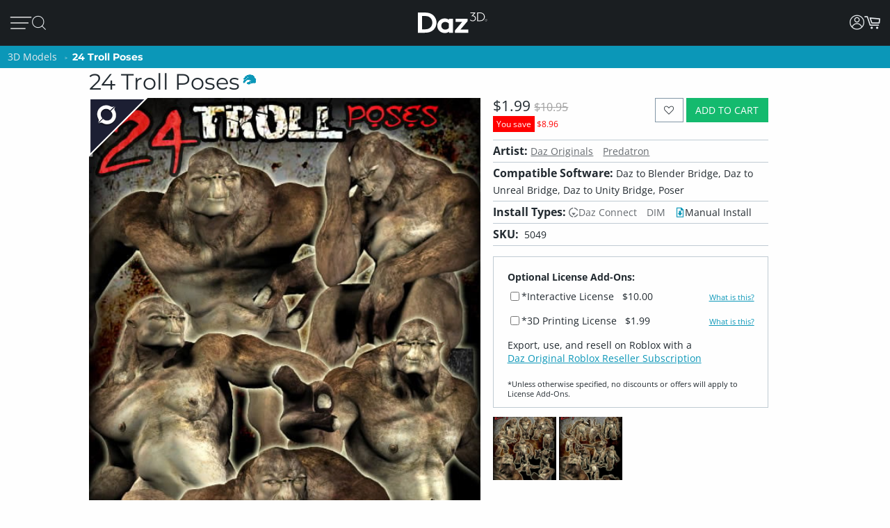

--- FILE ---
content_type: application/javascript; charset=utf-8
request_url: https://www.daz3d.com/dazstatic/slab/getSorts?all=true&jsonp=true&compress=true
body_size: 283854
content:
daz.filter.loadRemotePart("Sorts",{"_hash":"b18a79bc4b9936d715ed6f3cd42ebf2c_c","date":"7fgG7PgG6/gG3/gG3fgG2PgG1PgG0/gG0vgGz/gGyfgGvvgGk/gGkvgG/vgG/fgG/PgG5fgG4PgGyPgGxPgGv/gGtPgGsfgGo/gGofgGoPgGn/gG/PcG4vcGlPcGxvYG9tcGifoG6vkG6fkG5/kG5vkG4/kGyfkGm/kGiPkGgfkG1vgGtfgGs/gG9vkG9PkG8fkGrfkGmPkGi/kGhvkG9PgG5vgG5PgG4vgG1fgG0PgGxfgGxfkGtvkGpPkGofkGmvkGjfkG8fgG4fgG2fgG0fgGw/gGwvgGu/gGtvgGgvoGgfoGgPoG+vgG+fgG6vgG6fgG6PgGyvgGx/gGxvgGwfgGvPgGlvgG+vcGyfAGkPoG+PkG9fkG8vkG7/kG5PkG4PkG3/kGtfkGtPkGo/kGj/kGjvkGm/cGmvcGmfcG+fYGr/gGp/gGnvgGnPgGm/gGmvgGjfgGi/gGh/gG8/cGz/cGj/cGjPcGz/AGmfkGivkGifkGh/kG8/gGpvgGmPgGjPgGhPgGgPgG5fcG4fcG/PMG5dgGovkG8fcGnfcGnPcG7vYG6vYG6fYGl/gGlfgGlPgGj/gGhvgGhfgG//cG/vcG/fcG9/cG7fcG6/cG6fcG1fcGtfcGkPcG9vcG9PcG8vcG7/cG4/cG4PcG3PcG2/cG2vcG2fcG0vcG0fcGs/cGr/cGvfgGuvgGsvgGrvgGqvgGpPgGmfgGkfgG3fcG1/cG1PcG0/cGovcG/PYG+/YG9vYGp/cGpvcGpPcGnvcGmPcGl/cGk/cGkvcGi/cGivcG9/YG7/YG1vYGwPAG3vgG3PgG2/gG2vgG1/gGrfgGrPgGq/gGnfgGkPgG8PcG7vcG6vcG5vcGifgGiPgG0PcGyvcGt/cGo/cGoPcGn/cGjfcGhvcG//YG/vYG9PYG8fYG6PYGyPYGk/YGzPUGxu4G9+wGvOQG+PYG9fYG8/YG8vYG5/YG5vYG5fYG4/YGwPYGtvYGr/YGqPYGnfYGj/YGt/gGovgGg/gG+fcG9fcG7PcG1vcGrvcGrfcGrPcGq/cGqvcGqfcGqPcGzPcGyPcGx/cGxPcGsvcGsfcGsPcGlfcGkfcGhfcGg/cGgvcG+vYG6/YGpfcGofcGh/cG7PYG5PYG4vYG4PYG1PYG0/YG0PYGzvYGyfYGw/YGwfYGo/YGkvYG2/YG0vYG0fYGzfYGy/YGxPYGwvYGvPYGufYGpfYGoPYGmfYGlvYGwfAG3/YGsPYGrfYGofYGmvYGmPYGlPYGjfYGifYGhPYGgvYG9vUG8vUG1PUGuPIG2PcG8PYGpvYGn/YGl/YGjvYGi/YGivYGhfYGgPYG+vUG9PUG7/UG6PUGtvUG3+kG7fYGu/YGuPYG9/UG8fUG7PUG6/UG6vUG5/UG2vUG2fUG2PUG1/UG0vUG0fUGz/UGxfYGtfYGpPYGhvYGg/YG4PUG3/UG2/UGzvUGzfUGyvUGxfUGuvUGo/UGhPUG8vQG6PcG5/cG3vcGzfcGiPcGyvYGx/YGsvYGrvYG+/UG+PUG9fUG5fUG5PUGufUGuPUGt/UGxPMGxfcGvvcG2fYGovYGm/YGyPUGx/UGxvUGw/UGwvUGwfUGvfUGu/UGtfUGs/UGsvUGqPUGp/UGpvUGpfUGn/UGnPUGy/cGyfcGv/cGvfcGvPcGu/cGuPcGtvcGtPcGjvcGgfcGuvYGt/YGkPYGv/UGmfUGmPUGjfUGhvUGhfUGgfUG4fQGzvcGlvcG3vYG3PYG2vYG1fYGvfYGqvYGqfYGp/YG/PUG8/UG8PUG1fUGsfUG/PQG6fUGy/UGyfUGxPUGsPUGr/UGrPUGqfUGovUGoPUGm/UGlfUGj/UGivUGifUGiPUGgPUGt/QGu+sG1/YGjPYG7vUG7fUGlPUGk/UGh/UG+/QG+vQG+fQG9vQG9PQG8/QG8PQG7PQG4/QG4vQG0PQGwPQGnfUGmvUGlvUGkvUGkfUG7/QG4PQG3/QG3vQG3fQG3PQG2/QG2vQGzPQGp/QG1+0GifcGgPcG/fYG2PYGzPYGtPYGs/YGiPYG+fUG3fUG3PUG1vUGvvUGvPUGg/UG7vQGu/QGtPQGnPQGnPYGrvUGq/UGjvUGjPUGgvUG//QG+PQG6/QG2PQG1/QG1fQGz/QGzfQGtfQGs/QGpvQGj/QGl/UG/vQG9/QG5/QG0/QG0vQGyvQGyfQGyPQGxvQGxfQGvfQGuvQGsvQGsfQG8vMG7/MGqvUG2fQG1vQG1PQG0fQGvvQGuPQGr/QGrvQGqPQGpfQGovQGofQGoPQGjvQGxvMGlfYGkfYGgfYGl/QGlvQGk/QGkfQGjfQGjPQGgfQG9/MG9fMGyfMGyPIGxPIG9PEG8+oG6vQGx/QGxPQGw/QGwvQGv/QGvPQGrfQGrPQGqvQGo/QGn/QGm/QGmPQGlfQG5fMGzPMGv/MGvvMGovMGy/QGhvQGhfQGg/QGgPQG//MG+fMG6vMG5/MG5PMG4vMG3vMG2vMG0fMG9fIG7vIGp/IGi/QGifQGiPQGh/QG/vMG/fMG3/MG1fMGz/MGzvMGzfMGy/MGvfMGuvMGrfMG6/IG4PIGivQG+vMG7vMG6/MG4PMGyvMGyPMGwfMGu/MGs/MGpvMGkPMG2/EG/fAG//UG/vUG/fUG4vUG4fUG3vUG0/UG0PUGrfUGpPUGnvUGkPUG3fMGhPMGufIG1fAG1PAG0/AGi/UG9fQGq/QGnvQGnfQGmvQGmfQG8fMG6fMG6PMG5vMG1/MGt/MGsPMGr/MGrPMGqvMGqfMGjfMGtfMGtPMGsvMGpfMGpPMGo/MGoPMGn/MGm/MGmvMGmPMGk/MGiPMGh/MG7/IG1PIGpfIGpPQGlPQG+/MG9vMG7fMG7PMG3PMG2/MG2PMGwPMGsfMGrvMGgvMG5fIG5PIGoPIG7fQGx/MGxfMGw/MGufMGuPMGq/MGqPMGp/MGl/MGkfMGjvMGgfMG4vIG2vIGh+8GzvQGwfQGufQGtvQGsPQGqfQGhPQG9PMG4/MG2fMGwvMGnfMGkvMGmfMGlvMGlPMGjPMGivMGifMGhvMGhfMG/vIG/fIG+fIG9/IG9vIG4/IG3/IGyvIGu/IGnvMGnPMGlfMGgPMG//IG/PIG+/IG9PIG6fIG6PIG5/IG0fIGz/IGzPIGwfIGtvIGjvEGofMG4fIG3fIG3PIG2fIG0vIG0PIGzfIGyfIGt/IGtPIGs/IGr/IGrvIGlvIG//EG3vIGy/IGwvIGwPIGvfIGvPIGuvIGtfIGsvIGsfIGrfIGq/IGn/IGi/IGv/EG//AGp+0G1eEGi/MG7fIG5vIGsPIGqvIGqPIGo/IGnfIGlfIGivIGhPIG5PEG+/AG+vAG0vAG2uIGj/MGg/MGpvIGpPIGovIGofIGnvIGlPIGkvIGiPIG+/EG9vEG5/EGkfIGj/IGh/IGhfIGg/IGgvIG+PEG9/EG9fEG8PEG7fEG6fEG4fEG8+8GxvIGk/IGjfIGjPIGifIGgPIG/vEG/PEG7vEG5vEG4/EG4PEG3/EG3vEGzvEGw+wG1vMG1PMG0/MG0vMG0PMG+PIG8fIG8PIGzvIG/fEG0PEGz/EGtfEGo/EGiPEGwvAGx+8Gxu8Gku4Gke4GkO4GjvIGhvIG+fEG8fEG6/EG6vEG4vEGuPEGt/EGr/EGnvEG3e8GvvIG8/EG5fEG3fEG2fEG1fEGzfEGyfEGxvEGxfEGufEGs/EGsPEGqPEGifEG/vAG7vAG6/AGiOUG8/IG7PIGx/IGgfIG2vEG1PEGzPEGw/EGsfEGrPEGq/EGpvEGkPEGhvEGrvEGrfEGlvEGkvEGjfEGjPEGi/EGh/EG7fAG6PAG5/AG4PAG3/AG3vAG3PAGzPAGsvEGl/EGhPEG+fAG9fAG8/AG7PAG6vAG5vAG4vAG1vAGyvAGxPAGw/AGv/AGnfAG6PEGpPEGlfEGivEGhfEGgvEG+PAG9/AG9PAG7/AG6fAG2/AG2vAG2fAG2PAGzvAGy/AGyPAG8vEGyPEGovEGgPEG5PAGuvAGufAGuPAGsfAGsPAGr/AGqPAGo/AGovAGjfAGjPAGw/IGkPIG2PEGwvEGrvAGrfAGrPAGqvAGk/AGkvAGkfAGhPAG/e8G/O8G0u8G0e8GtvEGtPEGkfEGj/EG8PAG1/AGl/AG1u8GzO8GwO8Gu+8Gme8G1+4Gj+0GlecGkucGkOcGj+cGxfIGv/IGrPIGnPIGm/IGmvIGmfIGmPIG+vEGtvAG7+8Gve8Gp/AGpvAGpfAGpPAGofAGn/AGmvAGmfAGlvAGjvAG/u8G4O8G2+8G1e8Gv+8Gue8Gte8GtO8G+eYGgfEGlPAGj/AGi/AGifAGiPAGhvAGg/AG+O8G9+8G8e8G6+8G2e8Gze8GuO8GmO8Gl+8G+O0Gs+cG3PEGy/EGyvEGwPEGvvEGvfEGu/EGoPEGn/EGnfEGnPEGm/EGmvEGmfEGmPEGzfAGse4G7PEG0/EG0vEG0fEGxPEGuvEGqvEGqfEGofEGk/EGg/EG/PAGju4GvucG9+YGtOYGlOYG7/EGx/[base64]/u4G/e4G9e4G6O4G5u4G3+4G1u4Gw+4Gwu4Gwe4GwO4G8vAG8fAG5fAG4/AG3fAG0PAGx/AGxfAGvfAGs/AGsvAGoPAGm/AGlfAGivAGo+UG4fAGhfAG3+8Gpu8G+O4G9+4G8O4G7O4G4u4G0u4Gye4Gve4G4OwGzu8Gvu8GlO8GhO8Gg+8Ggu8G9u4G2u4G2e4Gyu4Gue4Gtu4GtO4Gnu4G3+wG3e4Gv+4GvO4Gje4Giu4G/O0G6+0G6O0G5+0G3u0G1e0GmOwG+usGlOkGnM4GnvAGh/AG6u8Gn+8GgO8G8+4G1e4G1O4G0+4Gu+4Guu4G7O0G/OYG7u8G6u4G5+4G5O4Gxe4GmO4Gi+4Gie4GiO4G7u0G6u0G6e0G4+0G4O0G3+0G7O8G9O4G7+4G7u4G2O4G5u0G3e0G0e0Gye0GyO0GwO0Gv+0GtO0Gs+0Gq+0G9O8G4e8GxO8Gse8Gre8Gnu8Gi+8GiO8G/+4G++4G6e4G3O4GyO4Gvu4G2u0G9usGtfAGqfAGgvAGgfAGgPAG/+8G++8G+e8G5+8G5u8G1+8G0+8Gge8G7e4Gl+sGlusGlesGnOcGo+8G8O0G7+0G2e0G1u0G1O0Gzu0Gze0Gvu0Gve0Guu0Gpu0GjO0GwuoG4+kG3O0G2O0Gz+0Gyu0Gwe0GvO0Gt+0Gqu0Gqe0GqO0Glu0Gku0GweoGieYGsO8GkO8GxO4G5e0G2+0GoO0Gie0G/OwG++wG+uwG+ewGq+wGy+oG8+YG8+0G8u0G8e0Gpe0Go+0Gju0Gi+0Gg+0G9ewG9OwG5ewGvuwGgOUGy+8GyO8Gj+8G/[base64]/uQGhu0G7OwGyewGyOwGv+wGuuwGuewGuOwGtuwGsuwGsewGpOwGjewG5O0G6+wGzuwGvewGvOwGt+wGoOwGk+wGg+wG/[base64]/OsG8+sG8usG4+sG0esGkuEGp+wGl+wGluwGj+wGhOwG8OsG3+sG2esGyesGyOsGwOsGveoGmOoG9eQG0+wG7+sG7esG6usG4usG3usG1+sG1OsG0usGy+sGwusGv+sGiusGk80Gtu0Gje0GiO0Gh+0GgO0G/+wG5OwG3uwG0uwG+esG6esG6OsG4esG1esGnOsG0ewGguwG/esG3esG2+sG0+sG0OsGz+sGyusGx+sGxusGxOsGw+sGvusGsesGu+0Gsu0Gz+wGzewG+OsG5usGt+sGtusGr+sGrusGoesGnesGp+kGgewGgOwG/[base64]/OoG++oG6OoG5+oG2uoGlucGm+wGkesGiOsGhOsG/+oG/[base64]/eoGsOoGr+oGk+kG+ugG8OoG6eoGxuoGxOoGu+oGt+oGtuoGteoGruoGq+oG9ukG1ekG5+gG1OgGp+YGxuAG3+oG3uoG3eoG3OoGx+oGw+oGv+oGuuoGreoGp+oGk+oGieoGlekG5egG7eoGzOoGyeoGwOoGvuoGuOoGqeoGqOoGpOoGouoGm+oG3ekG8egG/OcGzusG+OoG0eoGsuoGoeoGnuoGluoGleoGkeoGkOoGh+oG/ukG7ukGpukGlOoGj+oGjeoGiOoGhuoGheoGhOoGg+oGguoG+OkG0+kG0ukGzOkG6ugGu+gG8ecG9+QGxNwGousGoOsGo+oGoOoGjOoGi+oGgOoG/ekG/OkG++kG+ukG+ekG6+kG6ekG8+kG6OkG5ukG5ekG5OkG4OkG3ukG3OkGzukGzekGr+kGlukG+egGgeoG9+kG8OkG7ekG2+kG1+kGyukGx+kGu+kGuekGt+kGq+kGn+gG9ucGgOYG/[base64]/ugG9OgG8+gG6OgGv+gG/NcG0OoGz+oGzuoGzeoGseoGrOoGquoG/+kG5+kGtekGo+kGoukGoOkGnukGm+kGn+YG2ekGjukGjekGjOkGi+kGg+kGgukG/[base64]/ecG7ecG6+cGwuYGqOYGueoG7OkGo+gGkugGjugGiOgG/+cG9OcG7+cG7OcG4+cG2+cG1ucGu+cGuucG4eYGnOUG2eAG9OkG4ukG4ekGsukGpOkGoekGn+kGnOkG2OgGqugGoOgGi+gGiugGiegG/ucGtuYG0ekGxukGxOkGwekGvukGvOkG8+cG6ecG2ecG2OcG0+cG0OcGz+cGsOcGoOcGnecG3uYGtukGtOkG1egGs+gG6ucGzOcGuOcGtucGtecGtOcGpecGjucGh+cGhucG2+YGtOUG9OQG3OAGy+kGwOkGuukG/egG/[base64]/uYG4uYG3eYG3OYGyeYGs+YGrOYGqeYG3eUGqeUGgOIGjOEG1ugGuOgGjegG+ecG9+cG6OcG4ecG4OcG3ucG3ecGzecGuecGpOcG2uYGx+UG5OgG2egGxegGvOgGmOgGl+gGlegG+ucG7ucG5+cG5ecGyOcGsucG/+YGp+gGkecGiucGgOcG/[base64]/+IG/+AGqOgG9ecG2ucG1+cGqOcG7+YG7OYGi+YG0uUG0eUGkOUG/OQG++QG+uQGjOcGi+cGvOcGhecGgecG++YG+OYG7eYGuOYGo+YGouYGneYGj+YGjeYG+uUG9eUG5OUGxOYGl+YGluYG/+UG/[base64]/eQG7+QG7eQG7OQG6OQG2OQG0eQGx+QGvuQGveQGu+QG6uQG3uQG0+QGtOQGsuQGq+QGqOQGp+QGpeQGouQGoOQGpuMGwOYGhuYGhOYG5uUGruQGnuQGneQGmuQGkOQGh+QGguQGgeQG9eMG3+MGlOUGuOQGr+QGnOQGjeQGiuQG/eMG+eMG8uMG8eMGy+MGuuMGsOMGmeMG0eIGzeIGteEGpdkG/uUG9+UGz+UGzeUGzOUGwuUGweUGuOUG3OQG2uQGo+QGhuQGg+QG2+MG0+MGouMG++UG8OUG7OUGtuUGouUGoeUGnuUGjOUG7uQG6eQG5+QG5uQGuuQG/OMG++MG6OMG5eMG6OUG5+UGyOUGu+UGuuUGueUGneUGleUG/+QGreQGoeQGheQG9uMG1OMGzuAGzOAG9tUG9OMG8+MG5+MG5uMG5OMG4uMG2OMGuOMGt+MGtuMGs+MGo+MGoeMGoOMG+OMG9+MG7uMG6eMG3uMG1+MG1uMG0uMG0eMGz+MGqOMGn+MGneMGhuMG3OMG1eMG0OMGzuMGzOMGyeMGxeMGxOMGrOMGnOMGiuMG/OIG9eIG9OIG3OIG1+QG1uQG1eQG1OQG0OQGmeQGjOQGi+QG7OMG6uMGvuMGueMGq+MG+uIG1OIG0+IG0uIGs+IGueAG8eQG8OQG4uQG4OQGzeQGwOQGueQGseQGm+QGkeQGieQGxuMGjuMGjeMGjOMG0eEGwuEGp+AGg+UG9uQG0uQGxeQGquQGqeQGpuQGmOQGgOQG/+MG/uMG8OMG7+MG6+MGwuMGgOMG/[base64]/[base64]/uEG8OEG7uEG4eEG2eEG2OAG1+AGwOAGseIGnuIGm+IGgeIG+uEG+eEG+OEG9eEG8eEG6+EG6eEG5OEG3OEG0uEG0OEGxeEGweEGkOEGiuEGxOAGk+IGv+EGs+EGq+EGquEGqeEGp+EGpeEGouEGn+EGkeEGj+EG/OAG8uAG4uAGyOAGseAGsOAGneAG+d8GrdwGm9kG8OIG7+IG7uIGquIGkeIGi+IG4+EGm+EGmuEGmeEGjuEGjeEG1OAG0OAGnuAGnOAGmuAG/N4G6uIG/OEG++EG9+EG7+EG5+EG5uEG5eEG4uEG3+EG3eEGuOEGt+EGnuEGneEGnOEGhOEGoOAGz+IGx+IGveIG2uEGpOEGo+EGiOEGg+EG/uAG++AG+eAG5uAG5eAG3+AG3eAGw+AGweAGs+AGsuAG+t4G5d4G494Gw9AG6OIG5+IG5uIG5eIG3eIGwuIGkOIGj+IG/+EG8uEG4OEG1OEGyeEGtuEGreEGrOEG9OAG8+AGy+AGu+AGuuAGjuIGjeIGheIG7OEG6OEGw+EGuuEGueEGleEGguEG+uAG+OAG9+AG6+AGr+AGpuAGpeAGouAGmOAG+98GqeIG/eEGvOEGtOEG7OAG4+AG2uAG1uAGx+AGvuAGvOAGt+AGtuAGteAGruAGqeAGg+AG/N8G9d8GzuEGh+EGgeEG7uAG7eAGxeAGuOAGpOAGoeAGieAGheAG/[base64]/94Gw94GtNkGwuAGleAGlOAGst8Gi98Git8Gg98G/d4G994G9d4G4d4Gvd4G9N0GutwGl+EGluEGk+EG6eAG6OAG5OAG4eAGmeAGiOAG/98G/[base64]/t4G9N4G894G8d4G2N4G194G/[base64]/[base64]/N0G0N0Gjd0G+9wG4NwGqtwGiNwGk9kG/8wGs94Gnd4G/d0G+N0G1d0Gwd0Gv90GnN0Gm90Gmt0GmN0Gj90G+NwG9dwGtNwGi9wGw9sGv94GiN4Ght4Ghd4G9t0GyN0Gx90Gxd0Gw90Gwt0Gq90Gjt0Gid0GktwGg9oGvN0Gqd0GlN0GkN0GjN0G99wG89wG8dwG3dwG2dwG2NwG19wGydwGkNwG89kGmdkGrN4Gmt4Gl94G/twG/dwG/NwG4dwG2twG0dwGytwGrtwGndwGl9wGltwGk9wGj9wG/NsG9NsGl9kG790G7t0G590G5t0G5N0G490G4t0G2d0Gyt0Gmd0Gk90G9twG9NwGv9wGyNoG49cG6d0Gut0GsN0Gl90Gld0G69wG6twG6dwG6NwG3NwG09wGhtwG+NsGu9sG/tYGsNYGrdMGwc0G5dwG1twGvNwGq9wGqdwGodwGntwGhNwGgtwGgdwG/tsG/[base64]/toG/doG/NoGtdoGt9wGs9wGldwG9dsG89sG8tsG8dsG1NsGtNsGotsGlNsG6toG6doGvNoGq9gGr9wGpNwGm9wGidwGs9sGptsGntsGndsGktsGjNsGgdsGl9oGk9oG/9kG+9kGrNkGk9gG7dsGudsGrdsGh9sGg9sG4doG29oGutoGptoGitoGidoGgtoG/dkG89cG7NsGtdsGp9sGoNsGn9sGtNoGs9oGrdoGq9oGqdoG/[base64]/9oG+9oGltoGjtoG/[base64]/9gG/tgG/NgG99gGzNgGy9gGydgGv9gGuNgG7NgG59gG5NgG49gG4NgG3dgG2dgG1NgGw9gGu9gGutgGudgGttgG2tcGm80GhbcGr9oGpNoG+tkG9tgG9dgG1tgG1dgG09gG0tgGvdgGr9gGrNgGltgGidgGhtgG9NUGntkGmtkGlNkGitkGg9kG/dgGtdgGtNgGs9gGstgGsdgGrdgGkNgGitgGiNgG/tcGvtcG69gGoNgGn9gGntgGm9gGmNgGktgGj9gGh9gGgtgGgdgG7tcG5NcG2NcG19cGu9cGutcGmtcG4NYG5NAGpsQGosgG198GrtkG4tgG39gG3tgG2tgGvtgGrtgGo9gGotgGl9gG/9cGt9cGttcGmdcG+dIGqtgGqNgGp9gGptgGpNgGjdgG/dcG8dcG6NcGrdcGpNcGotcGktcGjdcG89YG8tYG8NYGz98G7NcG6tcG0NcGztcGr9cGptcGpdcGoNcGj9cGjtcGhNcGgtcG/[base64]/[base64]/[base64]/9UG/tUG/dUG/NUG5dUGztUGwNUGu9UGsdUGmtUGhdUG6dQGktQG6NMG2t8G+tUG+dUG+NUGt9UGttUGtdUG8dQG7dQG69QG59QG9tMG8dMG7tMGzNMGutMGtdMGstMGnM0GtMkG/cgGncgG7tQG7NQGlNQGj9QG2tMGr9MGptMGodMGntMGmdMGiNMGh9MGhNMG/9IG/dIG9NIGrNEGqdEGp9EGptEGpdEGwdAGptAGjNQGz9MGztMGw9MGuNMGttMGsNMGqNMGo9MGoNMGndMGmtMGldMG/tIG8NIG79IG5tIG4NIGuNEGt9EG29YG2tYGxNYGudYGtdYGr9YGotYGiNYGutUGudUGstUGk9QGkdQGkNQGitQG+NMG09MGzdMGrtMGpNEG/dAGrs0G/[base64]/MgGltYGgtYG89UG/dQG/[base64]/9AG8tAG8NAGzdAGwtAGvtAGvdAGvNAGmtAGo8sG48UG0tAG0NAGzNAGpNAGo9AGotAGntAGm9AGjdAGg9AGgtAG+s8G+c8G+M8G7s8G688G2s8G2M8G0M8Gvc8G+c4GrdEGq9EGqtEGntEGitEGidEGiNEG9dAGtNAGrdAGn9AG/88G388GzM8Ghs8GvcUGu8UGlsEGr8AGqNEGn9EGgdEG39AG1tAG1dAG0dAGgdAGgNAG4M8G2c8G1c8G1M8G0s8G0c8Gzs8Gzc8Gyc8GyM8GmNMGl9MGltMGkNEGj9EGg9EGgtEGgNEGytAGwNAGv9AGoNAGndAGjtAG/M8G988G8c8G788GwcQGp8QGkMAGq9MGkdMGj9MGhtMGg9MGgtMGgdMG8dIG6tIG6dIG5NIG8dEGvdEGr9EGk9EGjNEG/NAG59AG49AG3tAGt9AGs9AGodAGnNAGitAG7c8Gts8Gm88G4c0G69IG29IGndEG/tAG9tAG69AG4NAGrtAGq9AGmdAGmNAGkdAGhdAG5s8Gqs8Gj88G9c4GzM4Gh84G/NIG+tIG19IG1tIG1dIGw9EGwdEGrtEG9c8G9M8G888G8s4Gn84GpcwGuMsGt8sGr8sGq8sGqssGp8oGgsYGytEGydEGutEGttEGsNEGhtEG+dAG+NAG6NAGztAGydAGyNAGxtAGuNAGstAG/c8Gpc4Gns4G/sgG/[base64]/s8Gt88Gos8G9M4Gtc4GtM4Gms4Gk84G/[base64]/c0G/M0G+80Gyc0Ghs0G/swG1NAG09AGxNAGttAGsNAGlNAGktAGjNAGi9AGidAGh9AGhtAG6c8GuM8Gh88GmM4Gl84GvM0GtM0Gr80GrsgGgMcGldAG6M8G5M8G488G4s8G/M4Gzs4Gqs4Gp84Gps4GpM4Gnc4Gks4GiM4GgM4G/[base64]/MwG5swGv8wGvswGqcwGwMsGvMsGg8sGqc8GqM8Gpc8Go88Gy80GpM0Gks0GjM0Gis0G9cwG78wG68wG48wGxswGwcwGm8sGmssGmcsGnMkGmMkGuMcGxqwGkM8Gjc8Gic8Gg88Ggc8G/84G/c4G5c4G3s4Gy84Gw84G+c0Gqc0Gns0Gl80Glc0G88wGy8wG4ssGussGucsGsMsGkcsGhc8GgM8G/[base64]/ssG/csG/MsG+8sG480G/[base64]/8oG/MoG9coG7coG6coG4soG28oG08oGqsoGpsoGocoGoMoGlsoGjsoG6ckG5skG4ckG3skG6csG5csG0ssGycsGx8sGgcsG88oG6MoG0coG0MoGvcoGtsoGrsoGrMoGq8oGqMoGpcoGpMoGwswG9ssG3ssGyMsGl8sGlssGlcsGlMsG/[base64]/[base64]/soG+soG9soG6soG58oG3soG1coG1MoGx8oGxcoGxMoGn8oGkcoGt8cGhccGpsUGpcUGpMUG8coGucoGtMoGs8oGsssGw8oGwMkGsskGq8kGqskGqckGjckGhskG/[base64]/8cG+scG+ccG9ccG7ccG58cGlMcG/cYG1MUGn8AGvskGu8kG68gG28gG2sgG2cgG2MgG1cgGzMgGt8gGtcgGtMgGrMgGnMgGi8gG/[base64]/[base64]/4FyeQGs9IGxcgGs8gGocgGk8gGvccGqscGnccG+MYG6cYG5sYG5MYGxsYGpcYGzcgGjsgGh8gG6ccG5scG3McGwscGvscGtccGtMcGsscGh8cG9sYG3sYGycMGicIG/MEG0NIGvcgGvMgGj8gGhMgGg8gG/scG8scG08cG0ccG0McGzscGy8cGyccGx8cGmccGkMcGrcgGqMgG0scGmscGmMcGkccGjMcGi8cG/[base64]/8UGtMUGjdIG48cGzMcGwMcGuccGsccGsMcGrccGjscG28YGysYGo8YG6MUGm8UG27cGnMcGlscG7MYG2sYGn8YGnMYGicYGh8YGhcYGhMYG/MUGq8UGlsUGj8YGjsYGisYG9MUG8sUG8MUG6sUG38UG3sUG3cUG2sUG0sUG0MUGz8UGzMUGi8QGq8cGrsYGosYGmsYGi8YG/cUG2MUGxcUGwMUGs8UGlcUGlMUG2MMGtscGiccGiMcGhscGhMcGg8cG/MYG+cYG98YG8cYG0MYGzsYG88UGucEGlcEG48YG18YG1sYG1cYGkcYG8cUG7cUG1cUG08UGyMUGx8UGxsUGisUGw8MGwcMGwMMG/8EG29EGvcYGusYGuMYGtsYGtcYGpsYGncYGgcYG+MUG28UG2cUGv8UGq8YGpMYGnsYGmcYGmMYGlsYGlcYGlMYGjMYGg8YG/[base64]/cQG/MQG7cQG68QG5MQG48QGpcQGysMGhdIGnMUGk8UGhMUG/[base64]/MMG58MG5sMG18MGz8MGxcMGr8MGoMMGksMG/sIG98IGncEG3LkGksUG98QG5sQG5cQG3cQG3MQGx8QGwsQGusQGucQGtsQGtMQGssQGmMQGosIGocIGoMIGjcUGjMUGi8UGicUGhcUG+sQG7sQG4cQG1cQG0sQGw8QGqcQG/cMG28MGvdIG+MQG6MQG1sQGysQG8MMG68MG6sMG6cMG3cMGzsMGxsMGzcAGoLgG/qAG/8QG8sQG7MQG38QG2sQGuMQGt8QG/sMG0MMGpcMG2cIG1MQG08QGzcQG2cMG1sMGsMMGqcMGjcMGicMG/[base64]/8MG7sMG7cMGusMGtcMGssMGrcMGg8MGgcMG/MIG1sIGlb0G298G3MMG1cMG1MMG08MG0sMGq8MGqsMGp8MGpsMG/[base64]/[base64]/[base64]/MAG+MAG8cAG8MAG38AG3MAGxMAGw8AGwMAGvL8GnrgG/[base64]/sAG+sAG+cAG9sAG9cAG5cAG48AG4sAG08AG0sAGxsAGp8AGm8AGtL4Gl70GprwGucAGqcAGoMAGncAGmcAGmMAGlcAGhMAGg8AG/L8G+r8G978G5L8G378Gi78G9L4Gyb4Gqr4Gv8AGtcAGrMAGqMAGpsAGhsAGgsAGgMAG/78G/[base64]/L4Gwr4Gwb4Gv74Gu74Gsr4Gpb4GpL4Go74Gor4GnL4Gmr4G5b0G4b0G/r8Gx78G+L4G9r4G9b4G874G5r4G5L4Gyr4Gm74GlL4GkL4Gj74GjL4Gi74Gg74G/[base64]/70G/r0G+r0G470G4r0Gx70Gur0Gtr0GlL0Gkr0G+LwG7b0G7L0G3b0G2r0G2b0G2L0Gy70Gvb0Gob0GoL0GmL0Glr0Gj70Gib0G/7wGz7wGzbwGurwGmbwG370GxL0Gwb0Gu70Gtb0GqL0Gi70Gir0GiL0Gh70G/[base64]/[base64]/LwG+7wG97wG47wG27wGkLwG27sG2bsG2LsGsbsGmrsG5LoG0roGvbkG6LwG57wG5bwG5LwG4rwGw7wGpbwGkrwGkbwGj7wGjbwG67sGwrsGwbsGv7sGursGubsGtrsGs7sGrrsGmbsGkLsGjLsG6LoG/bkGybgGhbIGsK8Ghr0G6L0G0L0Gzr0Gq70GjL0Ghb0GhL0G8rwG8LwG67wG2bwGzLwGybwGwrwGn7wGhrwGhbwG6LsG5LsG4LsGuLsGiLsGubAGrrAGqrAG0aMGvtIGwtIG7LwG5rwG3LwG2rwGvLsGsLsGn7sGnLsGmLsGl7sGh7sG/boG9boG47oG3LoG2boG2LoG1roGvrgGltkF+bwG4LwG1rwG0rwGnrwGi7wGiLwG4rsG3rsGzLsGyrsGxLsGp7sGorsGlLsG+7oGproG9rkG9bkG8LkGlNIGobsGoLsGnrsGj7sGibsGgbsGgLsG/LoG+LoG9roG7roG7boG6boG4roG2roG17oG07oGuLoG+7kG7rkG67oG6roG57oG4LoG37oG1boGu7oGs7oGn7oGnLoGmboG/[base64]/bYG/LYGzKwG4bsG0LsGzrsGtbsGsrsGqrsGm7sGirsG+roGpLoGo7oGoLoG5bkG8LgGubgG1qwGrroGrLoGlLoG6bkG57kG37kGs7kGsLkGr7kGrrkGmrkGiLkGh7kG9rgG8rgG7bgG7LgG/bcG2N8GyLsGx7sGvbsG+boG7LoGrboG27kG2rkG2LkG1bkG1LkG0bkGz7kGzrkGyrkGtrkGprkGlrkGirkGibkGhbkGrLgGgrIGrK8Gk7sGkrsGhLsGg7sG8boG77oG5roG5boG3roG27oGtboGqboGqLoG77kG0LkGtLkGsrkGoLkGza4G+9EG/7oG/roG9LoG87oG8roG8LoGsboGy7kGwbkGo7kGmbkGmLkGl7kGlbkGgbkG6akGybkGu7kGk7kGkrkGj7kGi7kG+bgG6LgGxbgGw7gGuLgGt7gGnLgGvrcGpLUGs6gGuJYG/NEGxdoFsdoFr9oFz9gF/tcF69cF6tcF6dcF6NcF5tcF5NcFstYFoboG/LkG7LkG67kG5rkGxLkGw7kGwrkGwLkG/bgG/[base64]/LcG+LcG9rcG8LcG3LcG1bcG0rcGr5UGy98GodIGhrkGwLgGmLgGlrgGi7gGh7gGhLgG8rcG37cGy7cGybcGx7cG46gG97cG7rcG5rcG5LcG47cG4LcGvLcGoLcGkrcGn7YG46kGiagGkKYGldIG/7gG/[base64]/7YG+7YG+LYG1rYGrLYG/LUG+7UG+bUG7bUGrbUGp7UGoLUGkLUGj7UGhKIGwuQG69EG+bcGwLcGubcGuLcGr7cGqbcGnbcGj7cG6rYG1bYGqbYGzrUGrrUGqLUGprUGn7UGiLUGh7UGgrUG/rQG3agG8tEGt7UG+rcG9LcG4rcG4bcG3bcGw7cGu7cGurcGsrcGsbcGircG9bYG8bYGgLUG76gG3qgGyd8Gg7gGgrgG/7cG/rcG9bcG8bcG7bcG7LcG2rcG2LcGzbcGxLcGxLUGvrUGuLUGtLUGpbUGlrUGwbAGwLAGjKgG5aMG0dEG6rcG6bcG1LcGz7cGzLcGxbcGgLcG/rYG+rYG2LYGrbYGoLYGv7UGtbUGsrUGq7UG8rMG8bMG7rMG5bMGvagG09EG4LYG3rYG3bYG1LYGrrYGqrYGnrYG/[base64]/7QG/bQG+7QG+rQGl7QG+rMGjrMGiLMG3LIG+LEG5LEGqbAGqpkG9NEG8LYG17YGq7YG+LUGu7UG57MG5LMGz7MGzrMGjbIG/rEG+bEG4rEG1LEG6LAG0bAGzbAGw7AGtrAGs7AGj6EGiJYGsdIGh7MGr7IGjrIG/bEG/LEG97EG7LEG5rEG5bEG4bEGkrEGkLEGgbEGzrAGt7AGrLAGnLAGmbAGq68Gy64GxKUGyLAGx7AGxrAGxbAGxLAGwrAGurAGtbAGtLAGsbAGsLAGpbAGlbAGibAG968G/[base64]/[base64]/KoGz6oG5KkGw6kGgagGv6IGk6EGmZsG4KcG36cGx7MGrLIGpLIGlLIGvrAGvLAGuLAGrbAGkrAGkbAG8K4G7q4G2K4G064GyK4GlK4G0a0G+awG9qwG06wGv6gG/[base64]/[base64]/qwGx6sGv6sGvqsGvasGgKsGvqoGzakGi6gGs6IGnKIGmqIGmaIGm6EG8bEGorAGna0GzawGr6oGkKkG+agGtKgGkqgGjqgGyKYGm6UG+KMG2KMG1aMG1KMG06MG/aEGnqAGhKAGgKAGqp8GupsG8NEGuasGtqsGs6oGsKoG+KkGz6kGyakGsqkG86gGgKgG/acG6KcG4acGwKcGwKUGiaUG/6QG+qQGh6QG5ZkGhasGuqoGsaoGvqkGvakG8KgG56gGragGkagGtacGsqcGsacG0qYGz6YGvaUGh6UGgKUG3KQG26QG96MGxa0G2aoG2akG7agG7KgG6qgG5qgG5agG5KgGy6gG06cGyaUGv6UGjaUGjKUGi6UGgaUG/[base64]/tEGhKgGg6gGtKcGrqcGnacGxqYG+aUG96UG2qUGw6UGraUG7qQG7KQG6qQGrqQGwaIGuqEG+J0G4p0Go5sGtZoGgtIGvaoGtaoGzKkGyqkGv6kG16gGgqgGr6cGzqYGxKYGz6UGzqUGzaUGzKUGwqUGhqUG/KQGt6QGo6QGk6QGiqMGq6AG/[base64]/aIGuaIGk6AG2ZwGgo0Gy6kG+6gG+qgG96gGwqcGxaUGjqUGhaUG/[base64]/[base64]/[base64]/6EG/qEG+6EGsqEGsaEG7Z4G26MG0KMGraMG16IG1KIGzaIGzKIGj6IGjKIGiKIG/[base64]/aAG9aAG8KAG5aAG0aAG/5oGiNIG6KEGv6EGo6EGoqEGoaEGnqEGnaEGmqEGi6EGhKEG/[base64]/Z8G4p8G1p8Gx58Gvp8Gt58G+Z4G9p4G5Z4G4p4GyZ4GkNIG46AG4aAGm6AGmKAGlaAGlKAGkaAG/58Gu58GsZ8GrJ8G954G854G950Gy5sGlpcG75UGxdwFh6EG+qAGl6AGkKAGiqAGm58G9J4G5p4G0p4G0J4GyJ4G/KAG+6AG8aAG76AG7KAG6qAG6KAG5qAG5KAGzKAGyqAGjaAGqZ8Gp54Gpp4G2aAGxqAGv6AGu6AGuaAGuKAGsKAGrKAG+Z8G254G2J4GlJkGqZUGqJ8Gop8GjZ8Gi58GiZ8Gg58Ggp8G/[base64]/[base64]/ZsG6psG1JwGiJwG/psG/[base64]/[base64]/5kG+pkG5pkG4pkG3pkG8JgGvZgGuZgGuY8Gi5kGupgGsZgGjZgGipgGgpgGgJgG/JcG5ZcG3ZcG15cG7JYG+o8G7ZoG9JkGvZkGu5kGt5kGspkGgpkGkJgGj5gGi5gGh5gGqpcGipcG/ZYG7pYG5ZUGtpMG15kG0ZkGkZkGjpkGipkGgZkG9ZgGxJgGk5gGjpgGjJgGhJgG+5cG1ZcGweQGgZgG/[base64]/5QGz5QGgZQG/[base64]/[base64]/IwGn4wGm4wGlowGzYoG5okGjb8Gx44GlI4G340G0Y0GxI0Gv40GqY0Gp40GkI0Gi40Gio0G/owG3ZAGwY4Gl44G+o0G5I0Guo0GsI0GrI0Gk40GkY0Gho0G+owG94wG0ooG5YkG5I8GzY8GvI8GvI4GlY4G3Y0G3I0Gvo0Goo0G0YwGzowGzYkGto0GtY0Gso0Gr40Gq40Gqo0GqI0Gg40G+4wG6YwGsoMGr/4F6t0F2I0GhI0G/YwG+IwG84wG8owG8YwG74wG4YwG14wG1YwGu4wG+ogGtLEG+7AG140G040G+YwG34wG3IwG2owG2YwG1owGwYwGkowG/osGtYoGsY0GpY0Gl40GlI0G/4wG9YwG9IwG8IwG54wG4IwG3owG24wG2IwGhIsG54kGgo4G/40G4Y0GyY0Gjo0GoYwGoIwGnowGlYwGh4wGzdIGsIwGq4wGqYwGpIwGmIwGl4wGlIwGk4wGjIwGiIwGhYwGkt4Fst0FpI0GyIwGw4wGuYwGuIwGqowGoowGkYwGjowGi4wGhIwG9osG/IoG+4oGyYwGt4wGrIwGpowGjYwGgowGgYwG3IsG1IsGwosGvYsG/ooG/[base64]/YkG+4kG8YkG44kG+oQGhL8GnIwG9ooGxYoGxIoGwYoGwIoGuIoGh4oG+okG4IkG1okG4ocGgoUG8/8Fi/4F9IoG44oGhIoG/okG+IkG9okG7YkG7IkG4okG34kG2YkG4YcG5IkG3okG3IkG24kG2okGzokGuokGuIkGt4kGtYkGtIkGr4kG0bEGiLEGnIoGiIoG6YkG6IkG2IkG1YkG1IkGxYkGwIkGvokGvYkGmv4F3YoGtooGxIkGw4kGsYkGsIkGpYkGnYkGmYkGl4kGkokGjokG0f0F5/QFybUGm7EG5bAGw7oGwroG/4sG9YsGv4sGvosGs4sGsosGqYsG5IoG4ooGwooGv4oGvYoGhooG94kG9YkG9IkG4YkG5f4F5P4F4/4F4v4F4f4Fjr8GmbEG4rAGjYoGy4kGyokGxokGwokGq4kGoIkGiIkG//8FgP8F97UGvIkGu4kGookGnIkGk4kG/IgGgoQG94MGuIMGpYMG4IIG0IIG8YAGo4AG3/8FneMFxdEFltIG/4kG8IkG74kGz4kGzIkGuYkGrokGpokG8oMGgIMG04kG0YkGs4kGnokGiYkG/YgG+4gG2oIG0oIGm4kGi4kGuIYG94QG54QGjYQGgIQG9IMGgoMGkIIGzYEG7YAG8f8F34YGmYYGjoUGxYMG9IIG6IIG04IG9YEGuIEGmYAGhoAG8v8F6v8FrP8F1/UFgN4FssoGu7EG/rAG/60GwboGwLoGwYkGtokGrYkGrIkGqokGqIkGpIkGo4kGoYkGmokG/IYGsf8Fl/4FtfoFtPoFs/oF7vIF7fIF7okG6okG14kGv4kGqYkGkYkG+YgGyoQGwIQGtIQG2IIGhYEGn4kGlYkGkIkGj4kGjIkGh4YGl4QG0YIG4oEGy4EGtoAG9P8Fn/8Flv4Fj98Fk78GsokGlokGlIkG/4gG/ogG0YYG5YIG7IAG64AGhf8Fg/8F64MG+/8F7/8F5/8F5P8F4P8F3v8F3f8F3P8Fy/8FlP8F0LEGibEGv4AGu4AG6P8F4/8Fzv8Frv8FqP8Fjv8F5v4FptoF2oMGm4IGl4AG7v8F6f8F4v8F4f8Fuv8Fpv8Fo/8Fnv8Fi/8FpP4FyeAFyocG7IYG04YG2oUGoYQGnYQGkoQGkIQG7P8F7v4Fzv4Fy/4FqP4Fo/4F0d0FotIGgYAG8P8F6/8Fr/8Fof8Fm/8Flf8Fkv8Fj/8Fhv8F3LUGsP8Frf8Fq/8Fk/8Fkf8FkP8F8P4F7f4F5/4Fz/4FheAFvd8F/d0F5f8FhP8Fgv8Fgf8F+/4F8f4F0P4Fqf4Fnf4Fhv4Fl7wFxbEG9LAGvoAGlv8F//4F9P4F8v4F7P4F6f4F6P4F3P4F1v4F7oAG5v8FjP8Fiv8Fsf4FsP4Frv4Fpv4Fnt8Fgt8F0tUFs/8F3f4F2P4F1f4F0/4F0v4Fp/4F8v0F3vsF7PMFud8F+twFr7EG+bAGv7oGvroGwP8Fuf8FuP8Ft/8Ftf8FtP8Fsv8Fp/8Fpf8FpP8FmP8F3v4F2/4FrP4Fq/4FoP4Fnv4Fh/4Fh/0Fhv0F3PkFg+oFq+kF4d8F4N8ForYGif8FiP8Fh/8F/P4F8/4F3/4F2f4F0f4Fyv4Fpf4F9v4F4P4F1/4FnP4Fm/4Fj/4FjP4Fvf0F6vkF4fkFl/gFnd4F/doFqbEG5rAG7/0F6P0F3v0FzP0F8fwF1/wFpfwF3/sFyfoF2v4F1P4Fzf4FzP4Fjv4Fif4Fgv4F3PsFw/sF5PoFhb8G6rQG8vwF1vwF1fwFovwFlfwFkPwF8/sF3fsFkvsF6PoFwLEGgrEGo/wFzfsFnfsFlfsFk/sFkfsFuvoF9PkFmfgF7N8Fqt8F6d4Fw9oFl64G9f4Flf4FlP4Fjf4Fiv4F6v0F0P0FuP0FrP0Fp/0FmP0FyPsFjvoF+t8F39EG8ogGg/4Fzv0F2PwF4vkFjPgFjPUFifUFoOEFp+AFn/4Fmv0F5fsF6/kFlvgF5/cF2PcF/PIFrPIFi+QFp98F+N4FzLEG6f0Fmf0Fiv0Fif0F5/wF1PwF5PsFw/oFrvoF6PkFlbEG3LAG85cGpPwFm/sFsPoFn/oFjfoFgPoF3/kF3fkFv/0F5vkFuvgFqfgFnvgFmPgF+vcF4/cFjfcFzfUFv9MGxLEGiP4FnP0Fi/0FnvsFnPsFlPsF4/kFxvMFveMFst8Fjd8F0NgF9JcGiP0F5vsF8PoF+PcFmPcFzfQF+eoFlOoFoukF8+MFsuAFyrEGuZ0Ghf4FhP4FmfsFmPsFl/sFlvsFkPsFr/oFrPoF5PkF3vkFivMFhfMFuOUFvboGvLoGmvsF9voF7foF5foF4/oF4voF1PoF0voFt/oF9vkF5/kF5fkF2/kF9+AF+d4FoN4Fl94FlN4Fid4FiN4Fv9sF7LAG2q4G2YMG9fkF6fkFpfgFmvgFh/UF+vIF9/IF8fEF++MF+d8F6fcF3vcF7vQFjfMF+OgFhuQF2+MFu+MF+OAFvuAF4pcG1/MF0fMFt/MFmfMF+vEFleUFv+MFvOMFtuMF8N8F2IMGxfoFrfoFkvcFpvMF+PEF0OkFsekFh+kF9t4F4t4F690FqdsFmLEG4bAG3KEGk7oGkroGs/gFsPgFrfgFqvgFpvgFh/gFhvgFhPgF+fcF1/cFz/cFovcFl/cFvfYFovUF8fQF3/QFgPQFqvMF5fIF8PEF4N0F3t0FyN0Fx90FiPcF+/EF9vEFvusFiesF0eoFpukFkekF798FjNoGj9IGk7IG3oIG6PcFnPcF9vMF8vIFjOYFoOMF598Fqd8Fmd8Fk98FjN4FqdoFi9kFpNUG5NQGzbEG7ogGufUFp/UF2vQF0PQFzvQFzPQFy/QF1esF1OQFo98F7LUG+fIFwPIFouMF4uAFq+AF5t8F298Fx98FrIMGg+AF9t8F898F6d8F6N8FxN8FuN8Ftt8F2Z0GhJ0GjvIF8vEF9d8Fw98Fvt8Fsd8FsN8Frd8FqN8F79wF2tkF3tcFxrUG45cG/PEF8/EF2+oFz+oF9ukF5OkF8eMF0OAFzeAFq98F8s8F0LUGyJ0G3oMGqfwFmeEF8d8F7t8F6t8Frt8FpN8FoN8Fn98FlN8Fi9sF/r4G6LUG0uAFquAF5d8F5N8F498F0d8Fzt8Fv98Fr98Flt8F7N4F+dwFh9wFg9wF1t8Fz98Fzd8Ft98Ftd8FtN8FnN8Fjt8F/94F/d4F6r0BndQGirEG95AG2Y8G84EGmt8Fg98F6N4F0t4Fu94Fxt0FxN0Fwt0Fud0F/NwF+JAG/t8Fot8Fod8FmN8Fit8Fgd8F694F6t4F5t4FzN4Fl/[base64]/N4F8t4FsN4Fpt4F990Fw90FhN0F69wF+9sF99sF8dsF8YgGrYMG/t4F4d4F/tsFwNIF1MgF3p0GsZ0Gq48G7v0F8N4F7t4F2N4Fs94Fod4Fj94F3N0F1N0F/9sF9tsF85AG4N4F3N4Fot4FmN4Fh94Fht4FhN4F/N0F1dwFsNwFhJEG3IMG//sF0d4Fxt4Fmd4Fld4Fk94FkN4F9d0F890F490Fht0FqtsFw9UFxo0Fj7oGjroGh98Fht8Fhd8F1d4Fyd4FvN4FnN4Fmt4Fjt4Fhd4F8t0F590F5t0F5d0F29wFn9sFntsFndsFnNsFm9sF3J0Gmp0Gxd4Fit4F/t0F+90F+t0Fv90Fvt0Ft90Ftd0Fjd0F0NwFy9oGubEG/bAGsJIG348Gg4MGjd4Fi94F+d0F8d0F6d0F6N0F5N0F4t0F4d0Fu90Fm90FgtsF3NoFsc8FntIGg94Fgd4F/90F7d0F7N0F2N0F190Fs90Fnd0Fx9wF/74GnpIGqd4Flt4Fgt4F290F1d0F0N0Fzt0FzN0Fm94Fzd0Fy90FuN0FtN0Fpt0FmN0F9twFg+UFnt4F790Fyd0Fut0Fpd0Fj90Fjt0F6twF3twF3dwF59oFvZwFwLUGp94FpN4Fo94Fkd4F+N0F9t0F9N0F8N0F7t0Fvd0FqN0Fo90FoN0Fn90FkN0F/9wFzNwFm9wF+ZAG390F090Fqd0Fmt0Fld0Fg90Fgd0F09wFwtwFv9wFtpIGmZEG3Y8G2d0F1t0F0t0Fsd0Fod0FgN0F9dwF9NwF6dwFytwFydwFqtkF5dgFrNUG3NMGz90Fxd0Fp90Fl90Fk90Fkd0F/dwF+9wF99wF8dwFhtIGi48Glt0F89wF5dwF2NwFz9wFzdwFt9wFtdwFrtwF4tsF8ZAGwd0F4dwF2dwF1twFyNwFwNwFvdwFstwFsdwFpNwFmtUFnrEG7rAGvIMGtPUFq90FpN0Fot0FlN0F4twF3NwFxtwFwdwFmNwFhNwF4NoFj9gFj5EG7/UFxNwFjboGjLoGr90Frt0Fqt0FnN0Fmd0FjN0Fi90Fit0FiN0Fh90F/twF+NwFrdoFttkFtNkFsdkFrdkFqdgFhr8Gt+QFkt0F5NwF2twF0dwFw9wFuNwFttwFgdwF89sF4MkFwrQGvoMGgt0FztwFvtwFu9wFmdwFhtwF8tsF6NsF5dsF2NsFvtoF0dYFp80Fo78G17EGlZEG/vsF19wFy9wFutwFudwFs9wFr9wFq9wFodwFmtwFjNwFmpIGs/UF0twFkNwFiNwF9dsF69sF4NsF3tsF1tsF09sFxtsFj54G34IG49wF4NwF39wFtNwFqdwFn9wFl9wF3dsFvdsFlNsFkdsF3dgFl5EG+v0FjdwF/NsF+dsF79sF7dsF3NsFttsFl9sFgdkF/[base64]/[base64]/9oF79oFxNoFxtkFq9cF5NUFy4MGsPwFtvUF0dsFztsFpNsF6doF5toF39oF2doF2NoF09oFqNoFuK4Gz50G6pwGhdsFhNsFg9sF/toF/NoF+toF+doF6NoF5doF4toF2toFzdoFpdoFzNgFudgFz9oFzNoFy9oFydoFtNoFsNoFqtoFgtoF69kF49gFq78G4YIGr/UF8OQFnOMFutoFrtoFq9oFotoF+9kF+tkF+dkF+NkF2dkFpNgF3NYFt9IFhdEFuq4FmLIGt50GwvUFiboGxNsFvNsFudsFs9sFstsFrtsFodsFmtsFmNsFltsF8doF7toF1toFi9oFttoFp9oFk9oFitoFiNoF/dkF7tkF19kFwtkFntUFjp4GxoMGgfwFm/AF3toF19oF1doFlNoF7NkF5tkF5dkF5NkF39kFydkFotgFyNcFw9oG+dQGw48Gx/oF4doFpNoFoNoFktoF6NkF3tkF3dkF29kFp9kF99gF69gFh6cGhqcGxZAG+usFwdoFv9oFvNoFj9oFjtoF9dkF9NkF6tkF2NkFmNkFzIMGnNoF99kF7dkF49kF4tkF3NkFw9kFwdkFtdkFiNkFv6oG9/cFkPIFj/IF7OQF1NkF0dkFzdkFy9kFytkFxNkFv9kFvtkFvdkFvNkFjdkFmNgFgNgFndUF8rUGl6cGlqcGu/0F3voFsbMGsLMGytoFyNoFwtoFvdoFu9oFuNoFs9oFstoFodoFn9oFntoFndoFm9oFjdoF5NgFltQFopIGhZEGzYMGjuAFztoFt9oF/9kF8tkF4NkFztkFwNkFuNkFqNkFpNkFodkF/NgF59gFutAFmK4FytoGrNIGwbUGx+wFo9oFkdoFkNoF/tkF/NkF89kF79kF6dkFz9kF09gFqdcFtdYF69UFndUGpNQG85IG7YwGgf4FjusFmdoFmNoFl9oFldoF8dkF59kFu9kFotkFm9kF5tgFiIMGtvcFw/UF9+QFw+QF1tkFs9kFoNkFn9kFntkFidkFhNkFutkFgNkF+NgF9NgF0dgFiNgFv9cFo9UFlq0GwZoG1YMGl+EF9tkF0NkFzNkFyNkFxdkFudkFrNkFg9kF6NgFydgF8tcFtdcF6bQG1Z0G/ZwGr4MGmtoFidoFh9oFhdoFhNoFg9oFgNoFo9kFhtkFhdkF8tgF39gFxdgFndgFjNgFi9gFxfUF1dkFr9kF/9gF9tgF9dgF8dgF7dgF1dgFitYFoq4G8qwG+/0F59cF0tkFx9kFptkFpdkFnNkF+9gF2tgF1NgFvNgFldgFl9cF8NYFkckFipAG64wG9IEGt/cF/vUFt9kFsNkFrtkFq9kF/dgFytgFwdgFodgFh9gFpq8GrfwFndkF+tgF2dgF0tgFxtgFw9gFqtgFgdgFjNkF4dgF4NgF3tgF1tgFx9gFttgFrtgFjtgFhtgFxtcF3LEGt7EGp6oG4oIGkNkFh9kFgtkFztgFu9gFrdgFk9gFg9gFgtgF9dcF8dcFwdcFvdcFr9cF/[base64]/dcF99cF9tcF8NcF7tcF4tcFydcFktcF9NYF3dYF74gGn+EF/[base64]/9cF+dcF79cF7dcF3dcFx9cFmdcFk9cF/[base64]/dYFytYF/M8FvLEFqIUF2LAGgKoGoYAG+PsF/NYF+9YF99YF4NYF3tYF19YF0NYFq9YFmtYF3NUFwacGi/[base64]/9UF+dUFlI8Gs9YFsNYFqtYFmNYFjNYFi9YFiNYF8tUF6dUFhIQG//0F0/wFjtYFhtYFgdYF9tUF89UF6tUF29UF1tUF1NUFnNUF07AGipEGu98Fn9YFndYFldYFlNYFgNYFx9UFtdQFmNMFsc4Fl8wFxMIF/fsFqvUF/LsGntYFm9YFidYFhdYFhNYF/NUF+NUF8dUFvtUFvdUFntMFrs8F3q0G1v8Fj/UF1OwF8+sF/tUF99UF79UF7tUF7NUF59UF19UFtNUFjNUFoNIFgpEG/[base64]/[base64]/ssFx8MF/9EG96oGnJIGi4UGq9UFhNUFgNUF/9QF8NQF7NQF2dQF0dQF0NQFxtQF+s8Fn+IFu9UFpNUFh9UFgdUF/tQF9tQF8dQF29QFydQFq9QF+M8F2rAG4ZAGzfwFxOoF9dQF9NQF89QF8tQF79QF7tQF7dQF69QFsdQFpdQFjtQF9NMF8NMF/58FsrEG+rAGmJEGhoQGwPUF2u4F9OsFquIFttUFrdUFotUFgtUF6dQFwdQFt9QFrNQF/dMF/NMF79MFps4F56cF25EFkLIGuusF4+oFhLoGg7oGyNUFqdUFqNUFpdUFoNUFn9UFkdUFj9UFjtUFidUF6NQFytQF99IFsdIFxtEFotEFxs8F6ckFv5YGyfUFvesFiOEFiNUF/dQF/NQF+9QF6tQF3tQF1dQFz9QFtNQFm8sF+YQGi9UFhtUF5NQFwtQFrtQFp9QFotQFntQF3NMFltMFttEFl84Fz8wF2skF+bQF36wGsakGy/oFzdIFhtIFgdIF8dAF5c8FkM8F0c0FzswFlMwFnOAFptQFodQFndQFk9QFjdQF/tMF09MFxNMFjdMFqc8F9acGiIUGl/0Fx/wFg/wF59MF5NMF3tMF19MFsNMFodMFktMF/[base64]/r4F3rUF2LEG97AG5ZAGyI0GrvwFmtQFmdQFmNQFldQFlNQFktQFkdQFitQFgNQF/9MF6NMF+NEFwMwFg5EGgoIG3vAF0eAF+dMF0tMF0dMFzNMFvdMFrNMFpNMFotMF+9IF9NIFu8wFyfwFy9MFyNMFu9MFutMFsdMFqdMFkNMFi9MFgdMF/tIF6dIFxtIFo8oFvJYGvewFwOkFguYFn+QF99MF5tMF5dMF49MF4tMF4NMF2tMF2dMF1tMFz9MFy9AFgdAFwssF/KkF5rUGqrEGv60G6YIGjvUFmrUGmbUGidQFhtQFhdQF+9MF89MF8tMF8dMF4dMF3dMF29MF2NMF0NMFwdMFo9IFodIFl9IFjNIF8r8Fz7kF6JAGptMFgNMF/[base64]/dIF0tIF0dIFy9IFyNIFutIF4NAFzrEGorEG9ZAG1oMGjPIFi/IF3PAF1OEFnuAFx9MFv9MFstMFm9MFmtMFl9MFlNMFkdMFiNMFg9MFitEFidEFxdAFxbYF5bUG87AGgroGgboGvtMFudMFtNMFr9MF5tIF2tIF2dIFnNIFm9IFk9IFjdIF19EF1tEFzNEFy9EFydEFyNEFnbUFnfYFi+sFruoFk9MF/NIF+NIF89IF1dIFxNIFkNIF56sG4IMGv/[base64]/8YFqKkGj4UG7dIF59IF4dIF4NIF1tIFttIFptIFn9IFjtIFnNEFuPcFpNIFndIF79EF7tEF59EF4dEF3NEF0NEFj9AFt88FiMcFs70F4KsG//IFotIFltIF8tEF2dEFrNEFq9EF8tAF0MoFqskFzJ0G6ZwG4oMGtu0F/dEF99EF6tEF5tEFv9EFlNEFjtEF49AFv9AF8cwFn6kGyPwFitIFh9IF+dEF8dEF8NEF69EFudEFuNEFj9EFy+wFyOwFpeIFj9IF9tEFrdEFqtEFqNEFmtEFmNEFk9EFhNEFss8Fzc4FyM4Fjq4Ghq0G+4MG7vsFi+kFgLoG/7kG3tEF3dEF09EFt9EFtNEFstEF9dAFytAFyNAFx9AFoNAF9M4F1s0Fic0F8ssF8csFl8oFwMIFv8IFtNIGoKsGjpEGme8F4NEF29EFutEFldEFz88F0cwF9MkFlckFopsFxPwFgtIFgNIF/9EF/tEF/[base64]/YMG9OkFx9EFxNEFwdEFvtEFvdEFp9EFo9EFh9EFgtEF5tAF/M0F9M0FhsYF9KwG6poG2/sFzesFodEF/9AF/dAF8NAF5NAF3dAFu9AFq9AFkdAFhcMFkJIGyPEFs9EFsdEFsNEFpdEFhtEF89AF39AF19AFvtAFpdAFhqsG7IQGvfwFndEF4tAF29AF2NAFw9AFvNAFsdAFrtAF4M8FgbYFpbEG6rAG+OYF1tAF1dAF0dAFzNAFt9AFttAFstAFn9AFntAFktAFhdAFlM4Frs0Fg8wF/skFhLEGka4Gg9EF/tAF/NAF9NAF7dAF69AF6dAF4dAF3NAF/c8F8c8FkJsFx9oGybEGh4QG2O4F1usFkesFzdAFxtAFvdAFptAFk9AFiNAFzc8Fyc8FwMoFz8MFwdAFwNAFtNAFs9AFsNAFrdAFp9AFodAFl9AFltAFldAFw88Fns8F/c4Fv84Fnc4FnM4FmM4Fz80FjZEGueIF998F5dAF2tAF2dAF1NAF09AF0NAFz9AFydAFqs8F980Fg8sFpLEG67AG0qcG5JoG9YMGufsFjOcFm9AFhtAFgtAFzM8Fj84Fn80FpskFpckFpMkFlskFkLwFk5EGqtAFqNAFpNAFo9AFndAFnNAFjdAF/s8Fn88FlMsFxrEGhbEGw6cGnqYGnaYGzooGneQFmdAFkNAFg9AF7M8F088F0c8F0M8Fx88F2M0F1cIFv9IG2LUG8q0G/oQGvv0FxusF4rgG4bgGh9AF+88F9s8F9c8F9M8F8M8F788F7s8F588F0s8Fzs8Fy88Fys8Fws8FwM8Fvs8Fvc8F7skF+c8F988F888F7c8F5s8F5M8Fxc8Fjs8FqcMFxtoGqOEF/88FyM8Fs88Frc8FrM8Fq88FqM8Fis8FkswF/YQG9v0FxO4FgewFw+YFo88Fkc8Fh88Fhc8F+c4F7c4F6s4FssoF474FtbEG/LAGtq0GuPsFxfcF5vEFwc8Fv88Ftc8Fmc8FmM8FhM8F684Fws4FqM4FrMwFy+sFuM8Fts8FtM8FsM8F4c4F384F084F0c4Fs84FhssFl7EG37AGoakG/pAGiYUGpfIF4e4FjuwFnc8FnM8Fm88Fms8Fj88F+s4Fxs4Fn8wFwcYFnbYF1a4G36EGuOYF4LgG37gGvM8Fu88Fus8Fuc8FoM8FiM8Fgs8Fgc8FgM8F/s4F/M4F+84F9c4F1M4FwM4Fs80FzcwFnsYFlL8G9PcF+vUFsO8Fls8Flc8Fk88Fks8Fjc8Fi88Fxs0FzdoG1rEG7IwGv4IGof0Fp/wFhs8F/84F484FvM4Fu84Fk80FwcwFw8kFs8kFqckFpcgF9K0GhawGo/sFuOEF984F8s4F7M4F6M4F3c4Fts4FpM4Fys0F88wF4soF5ccFgqYG050G+pwGzpEG3pAG9s4F884F6c4F5M4Fw84Frc4Fvc0FlswF8JAGrIoG+oMG8M4F1c4F0s4F0M4FzM4Fys4Fx84Fwc4Fvs4FuM4F2oUF2NEGnaoG1KAG0PgFy/UFmPEFlusFu+YFx+IFz84Fxc4Fuc4Ft84Ftc4Fqs4Fic4Fh84Fg84F/80Fr80FkMsFn7IGnqsG65AGivAF2u0FnOwF3rgG3bgG5s4F5c4F4s4F3s4F3M4F184F1s4Fzs4Fy84FsM4Fr84Fqc4Fis4F680FgM0FrswF5ssFxMoFt8kFqMgFk8gFxscFycYF1LAGq6gG/IMGwPsFq/cFsvUFn+AFvc4FtM4Frs4Fp84Fn84Fjs4Fgc4F0s0F0M0FzM0F/8wFjdoGoLEG6bAGqqwGq/EFqO4Fk84Fks4Fkc4FkM4Fjc4F+s0F1c0Fzc0FqM0Fhs0F4pIG9P0FuOsFss4Fos4Fls4FjM4F/c0F7s0F180FnM0Fm80FrskFq8YF2r8GvLEGgLEG5KYGnY4G+4QG3O0Fo84Fm84Flc4Fi84FiM4F8M0F780F7c0F6c0F6KEFoc4F+80F5c0F480F4s0F4M0F080Fy80Fo8sFgMsF3tUGtuEF/s0F9s0F9c0F580Fx80FxM0Fuc0Fps0F6swFrMkFx7QGkoUGpe4F8+YF3LgG27gGoM4Fgs4F+c0F+M0F880F8s0F7M0F4c0Fzs0FyM0Fws0FvM0Fu80FuM0FtM0FwcsFsskF2cUFrbEGi7EG6J4G554Gh5cG/+8Fz+wFgM4F5s0F3c0F2c0F1M0Fxc0Fus0Fo80FoM0F+ssFzNoGlqsGivwF+JcG3s0F3M0F2s0Fyc0Fts0Ftc0Fpc0Fnc0Fv8sFvcsF74sFgZEG4fsF6s0F380Fw80Fv80Fvs0Ft80Flc0FuMwFncoF9MYFzcYFuLEGiPEF/[base64]/MAFtrAF2bAGz6sG5poG/JAGz/sFhc0F98wF7swF7MwFzMwFycwF6MsF5LAGm50GzJEG/ZAGis0Fh80F/cwF9swF9cwF8swF68wF48wFucwFkcwFs7QG9qkG45AG4IQG6cwF58wF5cwF5MwF4cwFvcwFsswFscwFncsF/64GtfIF8/AFnuwFnewF2rgG2bgG3MwF28wF2swF2cwF2MwF18wF1swF0swF0MwFr8wFk8wFqssFtcoFtMoFkMoFl8AF2bwFs5QF+LQG1KoG7JAGi/[base64]/7AGrKYG8ZIGiIQGyPUFtO4FnMwFi8wFiswFhMwFgcwFgMwFossFqcoF2ckFjskFpMMFz/oF8PUFs8wFqswFp8wFpcwFpMwFh8sF/MoF4coFgskF9MMF88MF1MMF1p0G/5wGpPcFiuoFr+IFrcwFq8wFqcwF/MsF7csF4csF08sFvMsFkssF5coFz8EFxrcFwaoG1qYG/4MGpvUFje0FkeQF0t8FjcwF88sF78sF58sF4ssF0csFyMsFussFqMsFpMoFw9IGnpMG/8sF0MsFy8sFxssFxMsFvssFscsFrMsFqcsFocsF1soF78gF1bEG8MsFxcsFrssFrcsFn8sFi8sFissF68oFwcoF/ckFh8kFhckFhcYFprQG4qYGnIUGtOIF/csF+8sF7ssF7MsF68sF6csF5MsF2MsFpMsFhMsFgssF4MsFx8sFsMsFnssFmcsFk8sFjcsF0soFz8oFzMoFx8oF8OsFmOMFr8sFpcsFnMsFkcsFhcsFgcsF+soF98oF9soFv8oFjcoFibQG1KYG/Z0G/J0G3Z0GnJ0Gk5MGmIUG8O4FjesF/+oFuLMGt7MG6ssF48sF38sF3ssF3MsF1ssF1csF1MsFz8sFzssFzMsFyssFmssF2coF2MoFrcoFp8oFpsoF3sgF2cgFwMgFs8MFocEFgK4G16oGx/sFpssFl8sFj8sFjssF/[base64]/oMG8/cFjMsF8coF8MoF0coFtsoFosoFhMoF+8kF+skF68kFz8cFysMFiKsG8PsF7uAFrsoFpcoFnMoFmsoFmcoFmMoFlsoFk8oFh8oF9ckF3skFnckFkMkFhMYF/awFm6EF+NQGwNMG4rUG5e0F/5cG/soF+8oF9MoF78oFp8kFhMkFrMgF3McF2scFuMcFk8cFr7MFybsB1dEG8soF18oF1MoFxsoFi8oF+MkF88kFy8kFyckFoMkF8MgFy7UG16AG/pwGt/UFx+sFy8oFuMoFs8oFsMoFr8oFqMoFoMoFn8oFisoFg8oF7ckF6MgFwsUFppMGyIQGkcoF78kF5skF1ckFzckFmskF8cgF5cgFusgF/8UF9sUFjJUG05IGzO4FtesFmuoFqqsGnYUG8/0FhfwFvfIF6ukF5OAFj8oFiMoF/8kF/[base64]/sgF/cgF98gFicwG74QG7MkF6skF6MkF18kFzMkFsMkFrckFo8kFnskF/MgF+sgF28gF08gF3MEF0qEFxKcG15MG/f0FvPcF8MkFk8kF9cgF9MgF88gF8sgF7cgF18gFvsgFrsgFosgFjsgFpvEFxckFwckFwMkFvskFuMkFn8kFr8gFocgFzcUFrdUG+tQG+6oGq4IGjf0Fz/YFu8kFtMkFq8kFockFjMkF2sgFz8gFzcgFn8gFg8gFuJMGx/EF0u0Fze0Fy+0FwOYFycgF5MgF48gF4sgF4MgF4cgFyMkFx8kFvckFlMkFgckF/8gF1cgFx8gFw8gFwsgF87sFu7UFupMGwP0F2LgG17gGxMkFwskFvMkFtskFkskF+8gF78cF7ccF0ccFrscFrccFq8cFqscFp8cFpscFiccF/MYF+cYFpMYFmcYF1sQFrcQFpcQF8pMG9oAG0sgFy8gFwcgFjcgF8McF7scF7McF68cF6ccF58cF28cF2McFw8cFpccFpMcFisMFndIG89EG/b4GmKsGm8kF1sgFxsgFucgFscgFm8gFmMgFl8gFicgF3ccFi8cF+bsFsJMG7sgF38gFxMgFv8gFp8gFpsgFlcgFjMgFscYF47sFltQG9dMGq5UGupEG/Y4Gh4IG7uQF8fcFysgFh8gFg8MFvr4Fj74Fjb4FpqoFsfwFueoF5uQFruIFsMgFqsgFoMgFlsgFksgFi8gFgsgF/[base64]/scF88cFvccFsscFjscFuZEG9f0FrPsFhcgFhMgF+scF8ccF2ccFuccFtscFs8cFmscFmMcFlscFlccFg8cF/cYF+sYF5pwG9JEG6oIGgcgF/ccF1scF1ccF0McFwMcFtccFm8cF08QFgsQFx7cF8rYF37UG2asGu/YF4vUFnvEFqe4Fj+kFu8gFtMgFmsgFhsgFsccFj8cF8cYF78YF2MYF1cYF/8MF9cMF+b8FjZMGoPEF1+sFouAFlMcFh8cFhscFgccF+8YF98YF8sYFyMYFwsYFrcUFkr8G/ZEG8IQGuPoFo8gFkcgFisgF0scFyscFv8cFt8cFn8cFnccFnMcFl8cFjMcFiscFgMcF0cYFsMYFycUFjMUF2cQFmMMFyMEF29UGhZMGsP0F/[base64]/sYF5sYF1sYFzMYFncYFnMYFsMQFy7cFga4GoJMGwPcFsuoFreoFuuMFl8YFzscFyMcFvMcF9cYFlsYFjsYF5cUFqcUFioQGqP0F1MYFucYFuMYFr8YFrcYFn8YFksYFi8YFh8YFi9UGoqwGkvEF1u0F58UFj8QF6LkFkJMG5pMGhY4GkYUG/OoF9+YF1OAF2t8F9sYF6cYF6MYF3cYFz8YFzsYFgsYFtsUF9sQFt6IFssYFosYFoMYFm8YFmsYFlMYFj8YFisYFgcYFucUF5KsF3awG3ZMGs/IFi+oF9OQF6+AFrMYFmMYFlcYF/sUF/cUF+sUF+MUF68UF6MUF5sUF2MUF18UFu8QFucAFgL8GxbQGtbQG4YMG1LgG07gG4sYFvMYFt8YFtcYFp8YFpsYFpcYFo8YFg8YFgMYF98UF9cUF88UF6cUF08UF0sUFz8UFyMUF/[base64]/MMFyb0F3fMEmr8GgZMG5oMG9/0F0rgG0bgGkcYFkMYFicYFiMYF9MUF78UF7sUF1cUF0cUF0MUFuMUF8cQF7cQF7MQF38QF0sQF0cQFscQFtcMFo8MFksMF+rwFg5IG8vcFm+sF/MUF+8UFxsUFr8UFq8UFnsUFk8UF6MQFxcQF67UGm7QG48UF4sUFvcUFpcUFo8UFkcUFj8UF/8QF9cQFt8QFh8QFsMIFvLgF6IMGr/YFy8UFsMUFrsUFosUFmMUFlsUFlcUFjsUFi8UFicUF+MQFqMQFotQGipUG35QG4u0FxewF7eYFrMUF88QF8sQF4cQF2sQFycQFq8QFqsQFosQFnMQFkcQFiMQF57UG6IQGwMUFvMUFs8UFqsUFisUF98QF5cQF4sQF3sQFysQFucQFicMFn7QGsJQGjOwF/OgFp8UFpsUFncUF5MQF3MQFzMQFxMQFwMQFtsQFrMQFoMQFm8QFl8QFi8MF+8IFgLUFnbIG94AGk/wFp/cFpMUFmsUFjcUFr8QFmMQF7sMFncMFhMMF0b0F89MGhsUF68QF6sQF6cQFw8QFv8QFmsQFlsQFtsMFk8MF/rsFhpsGp+4FmsMFmsEForkFjKYF1cQF1MQFtcQFjsQFjcQFisQF+cMF6sMF3sMF1rUG07EGh7EGh44G64IGtvsFpvoFm+UF78QF3cQFy8QFvcQFs8QFnsQF9sMF48MFucMFocMFsvwFvpYGx7YF1tMG7rUGxLQG74AGxfEFyewFjucFgMUF/sQF/MQF+8QF+sQF8MQF2MQF18QFz8QFzsQFzcQFx8QFxsQFwsQFwcQFp8QFo8QFi8QFqMMFk74F5KwGw/4Fwv4F1fIFouwFg8QF78MF7MMF4cMF3cMF2cMF1sMF1cMFgMMF+sIFuMIFv8AFjb0F9bsF9pcFmbQG6pEG4PsFusQFssQFrsQFlcQF/cMFyMMFpsMFjsMF/cIF/MIFm8AFy50G5ZwGtfYFvsQFvMQFuMQFtMQFocQF/sMFu8MFsMMFr8MF+cIF+MIF870Fo5AGpsQFpMQFmcQFgMQF+sMF98MF38MFwMMFv8MFq8MFqsMFpcMFqcEFwIIGqcQFn8QFkMQFicQFhsQF7cMF4sMF2MMFxsMF4MIFnsEFqL8FoqoG2p0GhZ0GsfcFnPIFzO0FiecF+8MF+MMF68MFoMMFm8MFj8MF0cAF/[base64]/b4F06oGtPYFnPAF4+AFrN4Fw8MFvsMFrsMFrcMFlMMFjMMFiMMF58IF5cIF0roF6uAFssMFlcMFjcMF/8IF98IF68IF6cIF0cIF8MEF4r8F57QG66oGpqkG4qEGvJMGyYQGgP4FrOAFycMFrMMFosMFh8MFhsMFgsMFgcMF4sIF4cIF77UG7qYG/5IGzrgGp5cGppcGpZcGpJcGo5cGopcGoZcGn5cGnpcGk44GkY4Gjo4GoY0GoI0Gn40Gno0GnY0GnI0Gm40Gmo0GmY0Glo0GlY0G0MIFzMIFysIFycIFqMIFpsIFn8IFnsIFicIFiMIFjsEFjcEF1awFlqwFk6wFzasFoJgF7KoGyp0Gx50G65wGhZsG6ZMGw/cFrOkF7MIF6MIF3sIF3cIFyMIFx8IFtsIFmMIF5MEF2sEF5J0Gup0GoZMGjOQF38IF08IFzcIFxsIFt8IFnMIFhcIF58EF5b8F/50Fpr8G4aoG2IQG5sIFxcIFwsIFm8IFi8IF/cEF1sEF+bIF3KcGjJcGnpAG2poGvsIFr8IFrMIFp8IFkcIFisIF78EF7MEF6MEFkpUGq/sF1sIF0sIFy8IFmcIFkMIFhMIF0cEF0MEFycEFzKcF1+wFuesF4OAF1MIFpcIFlsIFksIFh8IFg8IF9cEF7cEFiMEF29MGk9IGi5cG7IIGzOwFzbgGzLgG9MIF8sIF78IF6sIFqcIFosIFj8IFhsIFgcIFgMIF/8EF/sEF18EFzsEF/sAFtcAFmsAFmcAFi8AFisAF3r8F2b8Fo78Fsb0F5rQGw8IFu8IFusIFucIFgsIF4MEF1cEFuMEFnL4FiLkFh9oG7/[base64]/0FqvwFr+wF7uoFtN4F48EFtMEFmcEFlsEFlcEFkMEFhsEF8MAFxcAFhcAFi7oF8OkFxsEFxcEFxMEFwsEFwcEFwMEFv8EFu8EFt8EF88AF28AFqcAF5qsG7YIGo/cF1PYF+sEF+cEF+MEF9MEF88EF8sEF8cEF28EFlMEFk8EFtbsF6LoF57oF2boF1bcFmbYF/aEF7tUGr6gGxJIGofsFo+oFs7sFo7sFn7oFg7oFgboFl7gF9bcF/acF4ZEGo/AF+sAF+cAF5MAF4sAF1MAFy8AFyMAFksAFjsAF0dUGxpQGq5QGkIEG78AF6sAF6MAF2MAFzsAFvsAFssAFqMAFnsAFj8AF39QGmNQGyf0F1PsF6u0F/ugFrcEFqMEFpsEFpMEFh8EFgcEF+8AF+MAF18AFzcAFp74F97MFg5MGrPcFyPIFyLYGksEFjMEFgMEF/8AFlsAFk8AF7L8Fyr8FyL8Fxr8FpL0FmL0Fj7wFjbwFjLwFi7wF+LsF/LoF+7oFqbkF+7gF0MsGkYEGzu0Fw8EFvsEFvcEFvMEFusEFs8EFosEFhMEF/cAF98AF9cAF58AFwdoGptIGp6kGtp0G9ZEGj8EFgsEF9sAF9MAF7sAF7cAF38AF3cAF2cAFwsAFs8AF678F/[base64]/bMG/ZIGv/cF0ukF4uYF3t4F3d4F48AFp8AFpMAFnMAFh8AFhsAF+r8F+L8F978F478Fs78FpL8F46wGi5UGxsAFusAFuMAFjcAFiMAF/78F/b8F778F2LsFrbsF4bcF75wFrZUGmYEGrMAF3b8F3L8FwL8Fvr8Fr78FrL8Fm78FtZ0G6PUF/r8Fw7wFwLwF+rsF0LsFxrsFxbsFn7kF5LgFqLgF6JcF2vYFsfUF6OAFrbsG8L8F7r8Fzr8Fnr8Fj78Fjr8Fir8F/L4F+r4F7b0FqLkFr8oG24oG+IAG5vUFweAFjMAFgMAF9r8F878F6r8F4b8F1L8F0b8Fpr8ForAF8LUG6p0Gg50GifAF3+YFvcAFvMAFosAFocAF/L8F9L8F8b8F6L8F2L8F178F0L8FvL8Fl78FhL8F9L4Fpr4FpL4FxbwFq7wFwbsFvrsFh9IG860Gp5MGu/[base64]/[base64]/r0F970F97QFhNQGm5UGoIEGofcF5JEGjPwFi78FiL8Fgb8FgL8F1b4FzL4F/b0Fw70Fur0FyKcG6J0Gvp0GwOwFieUF374F2L4F074Fhr4Fgb4F9r0F6r0Fvr0F4rwF/rkF/rQFi5MG7oIG9e4FhOsFquoF+98FxLYGw7YGkL8F8r4F8b4F8L4F2r4F2b4F0L0F7LsF9LkFx7kFrLQFvrMFvLMFzbIFzLIF9rEFvawFhKsFg9IG3rQGipMGh+cFl+MFk70FrroFm7oF/bkF97kF0bkFzrkFyrkF1bgFsrgFw7cF15oGsPcFib8F9b4F0r4Fz74Fw74Fwb4Fs74For4Fob4F670F6b0FsL0FxboFlLQFnbIF3dUG4JMGiYIGwfwFvvUFz+0F3r4Fwr4Fo74F/70FwL0Fu70FrL0FkL0F5bwF5LwFptUGo9QGg60G1YoG0IcGv/[base64]/a8GpIEGkf0FuvwF9L0Fy70FyL0Fv70Fvb0Fpb0Flr0FwrwFv7wF5rsFgLsF/roF87oFoLkFyasF9qoGnJAGovAFwewFg+cFt+EFnL0Fir0F6rwF4bwFtLwFmbwF/[base64]/7sF/[base64]/JUGt/4Fs/4FuOoFvbwFsrwFrrwFmrwFmLwFlLwFhbwF+7sF5LsFg7sFhLoFubcFrrcF8bAF37AFpaYF3NoG4tMG+qwGqIEGpvwFyOoFr7wFprwFlbwFirwF6bsF3rsF2rsFzbsFw7sF8NMGwf4FwP4Fuu4FvuwFqrwFp7wFgLwF/[base64]/4QGmukF/+YFuLsFmLsFhrsF7roF7LoF0boFwLoFvroFu7oFs7oFsroFproFrZAGv48GuooG/[base64]/7kFjbkFsYEGz7oFwroFrboFp7oFnroFnLoF/LkF07kFtbkFirkFobYFpbQFya8F5a0FnawFkpoFtJMGi7sF97oF9boF9LoF77oF47oF4roF4LoF17oF1roFyroFyboFu/UFqeoF67oF2LoF07oF0LoFtroFoLoF77kFr7YFwbUFvbUF4dQGz7UGyowG6YMG5LoF4boF37oF3roF3LoF27oF2roFmroF1LkFy7kFlPwFmLoFlroFk7oFkroFgLoF2rkFprQF/rMG4JUGlOUFv7oFvboFvLoFuboFzLkF97cFuLIFj6wF06kFsp0GkYQGoP0F0fIFzPEFz+YF1d8FvrYGzboFzLoFsboFrLoFqroFpLoFmboFurkFjbcFjLcFhbMF66oFy9EGwboFtboFsLoFq7oF9rkF8LkFk7cFj7YFt7UF0LIFzrEFubEF5K8FwKoFjtUGp5oGw/wFnboFiroFiboFiLoFh7oFgroFoLcF2qgG+/sF4fcFoeAFl7oFlboFhboF37kFvLkFobkFlrkF/bgFuq0Fn9QGmo4G/uMF2agGk4QG7PsFy/EFw+sF6eYF0KcGyPoFue4FiusF+bkF5LkF3bkF1rkFzbkFt7kFq7UF8bMFz9YG7dUG1LQGyfEF+rkF6bkF5bkF4bkF4LkF3LkFrrgFp7gF26gGvbYG9bkF87kF7bkF7LkF67kF2LkF17kF1bkFhrkFhLkF8LgF+rcFs7UFmrUFj7MF9LAFnKQFrpkF/JAF+qkGpJMG57kF5rkF0rkFsLkFnbkFmLkFlbkFk7kFibkF+bgF17gF5q8F+qYG/pMGy4wGyIcGsoEG4vwFzfEF7+sF27kF0LkFybkFxbkFwbkFwLkFvbkFu7kFrrkFmrkFhbkFgLkF4bYFhukFuuUFxrkFxLkFsrkFpbkFnrkF/LgF8bgF7rgFybIFj64G2aEG/rgF57gF4bgF3bgF3LgF27gF77MFiNUGlIQGv7kFvrkFtLkFs7kFsbkFr7kFpLkF/[base64]/uAF3rgFyLgFx7gFxrgFvbgFvNIG650GmJ0G+rgF+LgF9rgF9LgF87gF5bgF1LgF1bUFzKcGnZMG6rgF37gF2bgF2LgFurgFubgFjrcF+bUF7bUF27UFzbQFu7MFuLMFt7MFua4F6tUGgNUGp4YGlYQGt/0F0fgFhesF8rgF67gF6bgF4rgFuLgFt7gFtrgFobgF8LYF7rYFvLYF8rUF8LUF1LUFx7UFrrUFqrUF2bQF2LQFwbQFmLIFp7YG/KUG6ZoGtZQG9u8Fz+MFzOMF2rgFyrgFxbgFxLgFrLgFq7gFqrgFprgFpLgFnbgFrpMGoooGu+QFoLgFnLgFjrgFirgFibgFg7gFzbcFvrcFp7cF6rYFm7UFx7MF/Z8F1NoG4bUG3acG0qAG0KAGhJMG5pEGz4wG3d8F1rgFzLgFwbgFwLgFvrgFo7gFmrgF1rcFi7cFh7cFupoGtLgFsLgFmbgFmLgFlrgFlLgFiLgFvbcFoKkG350Go/oF1OsFpbgFkbgF+bcF9LcF7rcFv7cFsrcFsLcFz5MG8IIG1fsFnrgFlbgFi7gFh7gF67cF6bcF47cFwbcFrbQFzbMF1asGyt8Fs7gFsbgFqbgForgFzLcFtrcForcFrrMF3KsF76kFkK4G9ZwGnpUGq/IFnOYFhbgF/LcF1LcF0bcFtbcFtLcFsbcFprcFpLcFtLIFrbQGy4IGrOsFj+YFubYGuLYGk7gFhrgF17cFz7cFwrcFwLcFuLcFr7cFgLcF+LYF57YF1LYFw7YFk7YF6LUFv7UFqLUF37QFlbQFoLIF6a8F/KwF1qwFytUGn6oGiJUGs/wFhOAFi6sG+LcF6rcF5LcF4rcF07cF0rcF0LcFzrcFnbcFuqgGloQGr+0FxbcFvLcFurcFs7cFqLcFuLUF7qoGq6kG8JEGyf4FyP4FqrcFpbcFo7cFnrcFmrcFiLcFhbcF/[base64]/JwGjewFhekFrOUFxeEFmuEFobcFlbcFj7cFircFhLcFgrcF/LYF+rUFqL8Gk6YG8IAGk+YFg7cF+7YF9rYF9LYF77YF67YFzbYFw6sFlKsF/[base64]/7UFlrUF57MFv7EF77AFgLAF/[base64]/[base64]/rUF/[base64]/IF6+sF9ekFqbUFp7UFmbUFl7UFlbUFkbUFkLUFjLUFi7UFpoYGrbUFoLUFnrUFnLUFk7UF4rQF/LMF+bMF8LAFo7AFza0Ft5wF5tEGua0GyJMGtf4FtP4FybUFyLUF8rQF1LQFtrMFtbMFpbMFm7MFmbMF8LIFxbIFkbIF4KsFqqsFhtoGs5QGjooG8oAGluMFpLUFo7UFjbUFh7UFhrUF/rIFl9QG0/sFmLUFg7UF9rQF9LQF8LQF77QFx6oGjfAFteYFruAF/bQF+rQF9bQF87QF6rQFubQFgbQF+rMF86sGpaYG0IwG/[base64]/pEGxYcGgIUGybQFx7QFv7QFvrQFvLQFu7QFnbQF3bMF27MFsrQFq7QFqrQFl7QFirQFhrQF/7MF/bMFlLQGzPwFtLQFqbQFqLQFpLQFobQFoLQFmrQFk7QFwrUGu4cGkYIG0PoFnOEFmLQFkrQFkbQFgLQF/[base64]/dMG3bUG3aEG/OQFpuAF5rMF4bMFz7MFxrMFw7MFvbMF/awGgakG244G2/8F1rMFurMFsrMFsbMFrLMFp7MFpLMF/aMF0aMFmqEFy54Fyp4F278GwrMFv7MFtLMFn7MFmrMFlLMFjLMFxbAFpasG04wGrbMFqLMFo7MFnbMFjrMFgrMFs4EGqrMForMFnLMFi7MF9bIF7rIF6rIF5rIFyN8FkLMFibMF9rIF9LIF57IF5bIF5LIF9PEFlrMFlbMFg7MF6LIF4bIFq7IF/LEF7LEFmrAFyrQGi6oGqpAG8YIGo/IF0+QFwOMFvuMFkeEF8rIF3LIF0rIFzrIFx7IFxLIFs7IFpbIF6KsGiJQGqPwFv+kFvLMGu7MGhLMF/bIF+rIF1rIF1LIFhrIF5rEF2LEF17EFzLEFu7EFuLEFs7EFobEFirEFwrAFobAFn7AFmbAF8q4FpqwFhJ4Fh5EFmNIGtawGjaoGh7MF7LIFsbIFrbIFp7IFobIFnLIFg7IFgLIFk7EFzKoG8oIG8bIF47IFwLIFv7IFrLIFqbIFmbIF/7EFxLEFkrEF3doGqdQGj6kGjv0F4PcF7PUF+LIF2LIF1bIFz7IFw7IFwrIFvbIFurIFt7IFtbIFsrIFsLIFqrIFqLIFn7IFwq4G0/0F6uQFgLMF/7IF3rIF2bIFo7IFk7IFirIF/rEF+LEF67EFtLAFnrAFqK8GmawG+KUGy4UG17IFtrIFr7IFmrIFlrIFj7IFibIFgbIFg7EFgrEFgLEF27AF5tMG49MGxowG8/IFgusF2rIFjrIF+bEF6LEF57EF3LEF2bEFprEFnqoFmqwGtPwFjfYFurMGubMG9LEF47EF3rEFzbEFxbEFsrEFsLEFq7EFhrEFvLAFubAF+K8F6a0F0asFzqsFzKsFuqsFt6kF3aUFwqMFtZcF9ZQGwoQGmeQFl7IFlLIFjLIFiLIF6rEF1bEFrbEF76wG8poG/5MGpIgGm7IF/bEF8bEF8LEF5bEF5LEFtLEF47AF3bAFxdUG/tMGlpMGuocGu/wFjbIFh7IF4rEF4bEF4LEFx7EFvbEFlLEFibEF8q8FspUGkoIG8rEF37EF27EFybEFnLEFl7EFlrEFh7EFoLAF6q8F6ZQG1eYF9bEFo7EFhbEF/[base64]/bAF4rAF1rAF8awGj6oG0LEFxrEFw7EFwrEFr7EFrLEF/rAF67AF6bAFvIQGorEFiLEF+7AF9bAF57AF5LAF3rAFmq8F/a4F6ssG+KoGjqkG+5AGnbEFkLEF+rAF8rAF6LAF4LAFv7AFurAFt7AFr6sFg+IF+bAF7bAF7LAF6rAFm7AFlLAFgrAF+a8F468F4K8F3NQGm9QG87UGsrQGkqwG44gG84IGtfwFj+0F0uYF/[base64]/aoGvZMGsrAFlrAFkrAFjrAFirAFhLAF/K8F068FgqwF9awG9oIGwuMFweMF368F0a8FsK8Fn68FnK8Fj68F/64Fza4Fr64Fs6wGr5QGtOYFhrAF9q8F8a8Fxa8Fg68FtawFmKcFydUGvNQGo7IGrq4GvfsF3uQFpeEFlbAFkLAF1K8Fva8Flq8FkK8F0K4FwK4F8qoF768G35oG5ocGg7wGgrwGgLwGsLAFrrAFrbAFmLAFl7AF/68F7K8Fkq8F9q4F0q4F0a4Fwq4Fxq0Flq0F3KwFs6wFvasFuKsFiKsFi6oFy6kFo6kF0agFqqYFmY4Fg9QG47UG360Gn5UGpfsFue8FpLAFk7AF7q8F2q8F2K8Fh68F5K4F1K4Fsq4FnK4Fga4F06AF0qAF0aAF/p0G+5EG6/AFx+MFxuMFj7AFjbAFjLAFi7AF2a8Fza8Fvq8FxK4FnK0F/50G95EGu4QG8esF4uoF3K8Fwq8FmK8Fja8F/K4F+q4Fx64Fvq4FzK0F6KoGtZEGgv0F2uMF2eMF4+IF7JcF65cF6pcF6ZcFsJcF668Fwa8FwK8Fnq8Fna8Fma8FjK8F8a4Fyq4F860F1KwF0KsGjosGiLAF768F3q8F0K8FzK8Fy68Fyq8Fk68Fga8Fva4FrK4Foa4FjakFjKkFt6YFtqYFtaYFtKYF/9QG/NMGzdEGsa0Gx5YG/JMGuYcG+IIGx+0FmeUFreEFoeEF6K8F4q8F4a8Fxq8Fw68Fv68Fra8FrK8F+a4F264Flq4F9rMGx4wG568F0q8FyK8Fsq8Frq8F164Fw64Fya0Fjq0FoqsFjKsFiqsFmaoF7KkF9KQFsKMF1ZYF+/8Es/sFpK8Fm68FlK8F464F360FxK0F4asGkJQGuIcGooAGsa8Fqq8FqK8FgK8F664F9q0F8K0Fs6sFt5QGoPsFq68FiK8Fqa4F7a0F5K0F2q0Fl60Fk60F/6wFyqoFl68F6K4FzK4Fpq4F+a0F3K0F2K0F1a0FkqwFkKkFt4YG8fAF/q4F964Fpa4Fia4F+60F4K0F0a0F/qwFkKwFtKsF3JoGl+sFuuYFtOEF5a4F4q4Fla4FgK4Fg60F6awFwKwF5KoFoacFpq8Fpa8Fo68Fya4FvK4Fta4Fo64Fna4FhK4F8q0F660F2a0Fwq0FmK0Fm6wF5asF4qsFyqsFuasF+KoF6qoFyqkFoakF4agFi6EFw4YF6o8GtoYG7qwF/qgF/agFuKYFk6UF+KQF8KQF46QFzKQFxaQFwaQF1JsF05sF0psF//AFhK8F864F764F6q4FyK4F+6QFjpcG+64Fz64Fzq4Fxq4Fra4F960F6K0Fiq0F96wF/qsF86oFtYYG4a4F2a4Fma4FiK4F/[base64]/7sG/rsG/[base64]/0F2/wF+PAF7OsFiekFgecFluAFjq4F/q0F7K0F4KwFr6wFpKwFq6sF1tQG3K4Gma4GmYIG7fsF/a0Fnq0FiKwF3asF2qsFi6sF+qkFgaoGsZcGr6cFrqcF/[base64]/[base64]/6YFvKIFjqIF+KEF6qEF2fwFmfEF/asF/KsF+6sF+qsF96sF76sF56sFpKgFnKgFm6gFmagFtqQF05wF6ooGn6oFyNQGxZYGtYcG7YMGwd4F5qsFy6sFsasFnasFm6sFlasF/6oF+qoF9qoF76oF7KoF6aoF56oF5qoF46oFyaoFx6oFvaoFiqkFiakFiKkFh6kFiYsGkP4F26sF2asF16sF1KsFxqsFrqoFg6oFtqgFo6gFqKcFhacFvqUF5KAFl5gFvoEFn9UGr9QGtIcGzvIFw+kFsOUF7+QF7OAF6eAFyKsFwqsFwKsFvKsFp6sFpasFiasF/qoFjqoFnYIG3PcFpPEF06sFx6sFxKsFwasFvqsFtqsFqKsFo6sFu6oF0aoG1+MF+qgFmZUGooIGmKsFl6sFk6sFkqsFkasFy6oF/qkF46gF1agF16cFyqcFn6cF3aYFzKYFx6YFlKUF4aQF0KIFrZwF5dMG0rUGlbQGtPIFnKsFlqsFkKsF7aoFrqgF5qYFnqYFvaIFiOwFgukF9OIFgKsF/aoF/KoF+6oF96oF9aoF9KoF7qoF2aoFxqoFs6oF9aYFgaQFvaEF+ZUF+a0GhYIG4aoF4KoF26oF2qoF2KoFyKoF7qgFlqgFuacFtacFj/AFueQF/uIFxaoFwaoFvKoFl6oFkKoFhqoF/[base64]/[base64]/IFgPIFivEFu+wFjOkF4eQFzakFxakFs6kFoqkFzaYFlKYFqKMFn6MFxaIFpaIFu6AFuZ0FqpgFvYYF24sGpPoFsakFrKkFq6kFqqkF76gF6KgF5KgF26gFzagFzKgF36cFxKcFo6cFjKcFoaYFhIYF5IIF6bUGpYcGgqkF/6gF/KgF+6gF0qgFq6gF9acF9KcF86cF7acFq6cF2aUF3aIFopEGiYMGv+4FteQFh6gFhagFhKgFgqgFgagFitUGwY8Gj6gFjqgFjagFjKgFi6gF75MGl4sG96gF66gF6qgFzqgFyagFqagF4acF96QFpIcGs4MGgPcF3OYFhakF3agF2qgF16gFnacFntUGptQGi9IG3/AF4KgF3KgFyqgFx6gFwqgFpqgFpagFoqgFoagFoKgFkKgFgKgF9qcFm+8F2KgFiqgFjaYFr6QFnqQFlaQF3KMFkaMF56IFhaAFhKAFg6AF254F2ZsFifEF0KgFwKgFvagFvKgFuKgF+acF1qcFiqcF8KYF/aUF76QF7qQF7aQF7KQF74MGkOUF+60Gr5oG1P0F7OYFmq0GoJUGo4cG06gFiagF/KcF+qcF46cF1aYF1KYF06YF0qYF0aYFm4oGsYYGsvIFzOoFxagFxKgFw6gFwagFv6gFvqgFtagFnqgFhqgF/6cF8qcF8acF06cFm6UFrZ4FrJ4Fqp4FoocGx/cFjeQFjOAFs6gFragFrKgFnagFk6gFkagF7KYF+qUF+KUF96UF9aUF5aQF1KQFmKQF06IF76EF2qAF+JIFwY4Fs/4EjYsGlKgFw6cFwqcFwacFuqcF9qYF8KUFuKMF3ZwF3JwF25wF2pwFlpwFlZwFlJwFqoAG4/[base64]/0FpqcFnqcFk6cFjqcFhqcF/[base64]/aYF/KYF66UF6KUF1aMFsqMF2aIF0KEFyaEFnaEFi6AFxZ0FupsF4JIF6/wE86YF76YF5aYF26YF2KYF16YF1qYF0KYFwKYFvKYFo6YFi6YF6KYF56YF46YF36YF2aYFyaYFuaYFp6YF3qUF26UF06UFs6UFqNQG4YQGzqYFxqYF1aUFx6UFr6UFqqUFnKUFuJ4FoosGxKYFw6YFqaYFpqYFoqYFmaYFl6YF/KUF7qUFl6UFkpkF3tMGiqYFrp4F15oFwYoFuYoFzf0EuvwEtIEG4f0FufIF2OwFqewFpuwF3OsFsaYFoKYFnaYFlaYFj6YFgaYF9qUF8aUFlqUFuqQFxowFt7wDk9UG9bMGk/cFhqYFhaYFhKYFj6UFiKUFo6QF9aIFup8F1p4F0J4FhZ4F5JwF/ZsFgJsF+5kF5JcF9ZQFm5MFyY0F2YgFlIQFy/0EnPsE2bUG2ZQG2ukFs6YFrqYFraYFrKYFm6YFlqYFgKYF/6UF7KUF16UFg4IGqrAFkKYF/[base64]/KIF86IFsqEF46AF/J4FxJ4Fhp4FzZ0FuJ0Ftp0Fl50FtpcFh70E4tEG5Z0G8ZwG2vAFousFn4QGpqUFn6UF6aQFyqQFyaQFyKQFx6QFp6QFpqQFh6QF/[base64]/8F2OsF5+UFgKUF/KQF2KQF16QFvaQFqqQFkqQFlaMF/6QF/[base64]/aQFu6QF4aEF8Z8F2p4F2Z4F2J4F154Fgp4F6JoF55oF5poFvJoFu5oFupoFsZgFr5gFqZgFp5gF5IgFyoQFxqQFv6QFt6QFs6QFsaQFq6QFpaQFgKQF/qMFrZEGx4UG3dMGvf4FoPcF/uEFkKQFhqQFhaQF/KMF+aMF8aMF7qMF7aMF66MF5qMF7aEF294F2t4Fl6QFj6QFi6QFhKQF+6MF7KMFsaMF9Z4FvZ4Fx5sF8aoG8ocG2/[base64]/[base64]/IF4PAFk6MFi6MFgaMF/aIF9KIF8qIF7qIF6KIFxqIFsaAFpdUGrdQG8asGiIsGpYQGl/oFqvYFqOsFl6MFjqMF+aIF7aIF2KIF+J0F950Fxp0Fx5YFo9IGz8sGnKsG6/UF5O4FjOUFiaMF/6IFzqIFgKIFqqEFpJ0F1ZsFk8UEq6gEwaQE750Er44E3/sDvfoDzfcD7fYDi/YD6fID4rQGs6IFr6IFrqIFrKIFl6IFiqIFgaIF+aEF46EFvKEFuI8FkqsGpoQGmfcFuqIFtKIFlqIFkqIFh50FnpgFnJgFmpgFjJgFipgFiZgFlawG6qcGvJ0G4fAF/K0GkqoGlKwGp4QGhewFhOwFmaMFu6IFuKIFtqIFmaIFraEF/J0F2JkF2JQGwvwF4vAFv+wFnusF4qEF3KEF26EF2qEF2aEF1aIFk6IF5qEF3aEFqKEFp6EFpqEF26AFyKAFoZ8FtZ0FlZ0FkJ0FmZwFq5oFl5oFjZoFjJoFi5oFh5oFkpUFjZEFkI0FgIsF/4oF//0EvtQGsfsFxO8FsqIFraIFnKIFm6IFj6IFjaIF56EF/Z0FhZwFxP4E6YQG+fsF0fsFzeMFtaEF+qAFuKAFtJwF3ZkFlJkFg5kFgZgF64MF7KcGi5QG36EFxKEFrqEFnKEFkKEFr6AFraAFkKAF3ZIFu9IGwqoG4ZwGvvsF2KEFz6EFv6EFlKEFj6EFjKEF/KAFzaAFq6AF35sF6JkF65QGjIsG9IAG1aEF1KEFtqEF7qAF7KAF6aAF36AF2aAF5Y0Fg7QGipQGh4sGgOUF16EFy6EFnqEF/6AF/aAF6qAF4qAFz6AFqaAFnJEFq/0FxvwF2/cFuvYFmOYFyqEFw6EFpKEFlqEFv6AF8p8FjJ4F8ZwF9JIF5JIFqIIGzqEFuqEFtKEFq6EFpaEF76AFiJoFvpgFv9QG4/AFxfsE3qEFo6EFoqEFoaEFmKEF8qAFyqAFoqAF+58F+Z8F6Z0F3J0Fy5wFz5kF15YF6JUF55UFgpIF/48F5JQGjaEFgKEF/qAF+KAF3KAFzqAFyaAF/5cF8o4G9YAGxOwFl+QFjfUFrKEFhqEFhaEFw6AFwaAFvaAFt6AFrKAFpqAFz58FmJ4FoLQGt/wFuvsFse8F6KAF56AF5qAF5aAF4aAF3qAFzKAFwqAFrqAF7YQGwfIF6PAF5/AF5fAF4+MF4OMFlOAFiaEFiKEFh6EF+6AF+aAF9KAF1qAFx6AFxqAFxaAFvKAFgqAFjZ8F+p4F4dMGhqwGlosGv/sF66AF1aAFwKAFuaAFp6AF/J8FoJ8Flp8F854FnZ4FnJ4Fmp4FkZ4F250F6JwF3JUF25UF2pUFzZMFiP8ExPQE5ooGofUFs6AFpaAFo6AF+p8F758F7p8F7Z8F7J8FvJ8F9IsGqIQGq9QGkZUGspQG944GhswGnrQGvogGkdIGt4EG0/[base64]/[base64]/sF5/UF7PAFiZ8F8Z4F8J4F654F5p4F354F/5oF7JoF3pUFupIFhYsF/[base64]/[base64]/pwF/[base64]/5wF8JwF1pwFzZwFzJwFypwFx5wF+psF25sFypsFiJsFpJEFzNQGq+YFquYF/98F/ZwF+5wF+pwF+JwF7ZwF5pwF15wFwpsFgrQGlZ4G8JQG3/0F/[base64]/psF8ZsF7psFrpsF+pYFl5QFlpQFlJQFk5QFlI8FsoMF8/gE2voFopwFuJsFhZsF1pkF3pgF55EF+ZAF6YMFwoEG2OMFweEF+5sF9ZsF9JsF6psFz5sFzpsFu5sFspsFpZsF0NQG9dEG1YsGzvsFhJwFg5wF5JsF4ZsF2JsF15sFnZQGmpsFgZsF/poF/ZoF/JoF+5oF+poF+ZoF/IIG+fAFh5wF/5sF/[base64]/qsG9oQGkPcFtJsFsZsFqZsFoJsFlZsF3ZoF2poFx5oFypgFxJYGw4sGk+EFkbQG4qgG8osGlJsFk5sFhpsF95oFv5oFtZoFtJoFnZoF8JQF/f8E8b4E6JoGv/8Fn/cFpOkFr+EFsJsFn5sFjpsFi5sF8poFzZoFppoFnJoFlZoF4ZkFtZgFhJYFoJQFrpIF3/0EutQGpKsGhJsF65oFuJoFn5kFnpkFnZkFnJkFm5kFwJgFp+8Fy5oFypoFtpoFqpoFqZoFgZoFs5kFj5MG/YIGi/[base64]/ZkF+pgF8pgF1pYFsYQGoewFnuIF/pkF/JkF5pkFupkF5ZYF5JYF45YF4pYF+5AF69UGudQGsawGk/4FipoF65kF6pkFrZgFqJgFopgF55cF25cFzZcFwpcFrrwG6vUF8pkF8JkF75kF7pkF5JkF4JkF2pkFtZkFg5gFzLQGhZQGpZEGoZEGq4QGhpoF+pkF9JkFuZkFuJkFt5kFtJkFsJkFk5kF15gFu5gFupgFuZYFsdQG/KwGzfIF1+0F5ZkFiZkF1JgF05gF0pgF0ZgF0JgFvJgFl5cF6pMF+pIF+ZIFqpIF7JEF6ZEFhpEF3YcFwYYFo6wG8fsFxvgFv/YF9fUF8eYFxZkFh5kFgJkF/ZgF95gF9JgF85gF4pgF3JgF8JIFrZAFuokFoogFw/QEtrQG7JQG3I4GyoEG75gFwpgFrJgF75YFhZYFoJUF7JQFjfEFgpkF+5gFxZgFv5gFiJgFgpgFgJgF2JcFoJcFttQGyJwGiZUG3P0FlpkFkZkFi5kF/5gF/pgFvZYFu5YFl5YF8ZIFrYQGh/oF1pgFz5gFzpgFvZgFpZgFhZgFu5cF7ZYF4pMG4ZgF3ZgFxJgFoZgF/ZcFvJcFupUFmpIFstQGoIsGiJkFhZkFhJkF/[base64]/pcF5ZcFv5cFvpcFvZcFhpcFjZgFhpgF7pcFrpcFlpcFlZcF1JYF0pYFxeIFi5gFh5gF3ZcFxZcFiJcF+JYF7JYFpJYFt5IFkfcEjdUG39MGg5YGn4sG04EG8vsFw5gFn5gFnZgFm5gFmZgFlpgFk5gFuJUFt5UFtpUFtZUFtJUFgZQF/ZMF+5MF+pMF+ZMF65MF6ZMF55MF5pMFx5MFxpMFxZMFxJMFw5IFkpIFkZIFkJIFj5IFi5IFipIFiZIF5JEF+44F2Y0F7oMFpPoE38UEj6AEx4MEpdMDxcgDwpAGqfcF9uYFy+MF+pcF+ZcF+JcFt5cFsZcFqJcF+ZYF2ZYF7JUFwZQFiJMF9pEFy4oFgPEFo5gF/JcF3pcF3JcF2ZcFwZcFs5cFq5cFpJcFypYFk4oGvP8Fn5cFipcFhZcF6JYF5pYFwZYFv5YF3ZUFqY0F1bQGo5IGnuMFqpcFppcFpZcFnZcFgZcF/5YFzpYFyJYF+5YF05YFzZYFxpYF65UF85QF2JQFzvUEk/AEt5wGm5QGi4MGo5cFoZcFk5cF7pYFy5YFupYFt5YF35IF7ZAF2NQG4agGtfcFouYF15cFspcFrZcFopcFmZcFiZcF55YFuJYF8a0GnpcFgpcF9pYF8pYF6ZYF4JYFvpYFtpYFg5YFko0FtYwFlIUF3YEFu/kE4KoG1IEGtJcFz5YFhpYFgZYFgJYF/5UF/pUF/[base64]/pYF/ZYF/JYF6pYFqZQFkpAFtY8Fso8F/o0Fo40FoY0Fno0F/4kF/okF07QG9KoGqYIGtu4FopYFn5YFnZYFmpYFk5YFxZQFmpMFl5MF/ZEFuJEFp5EFkJEF8a8GjJwG4pEGlvoFyu4FnOUFhZIGguEF2IEGyPAFq5YFppYFpZYFoZYFgpYFsI0FmOsEmdUG+ZQGkZYFi5YFipYFiJYF+5UF2ZIFkZQGuJQFj5YFjpYFjZYFjJYF2ZUFipQF/pMFtZMFsJEFmZEF5JAF2pAFvZAFqI0Fy4sFtNQG45UG24EGg/0FyfYFhPEFv+YFtJYFspYF9I0Fy40F5oMFlJYFkJYF+JUF1ZQFqJQFiZMFk5EFjpAFlY8FyfcEppEG5/0FnJYFiZYFh5YF+pUF95UF9pUF6ZUF6pQFroQGg/EF5pUF5ZUF5JUFwpUFrZUF65QFz5QF9JMFmLQGkuAFvZUF8pQF1pQF1JQFw5QFvZQFiJQFsJIFv/wFm/oFvpUFkJUFjpUF7pQFkZQFkJQF4YEG6fgF8ZQF75QF6ZQF2pQF/pEF/5AFnuwE9JwGtusFieAF1JUFnZUFnJUFm5UFmpUFmZUF5JQF45QF4pQF35QF3pQF3ZQF25QF0pQFhpQFhZQFhJQFg5QFgpQFtpIFtZIFtJIF8JEF75EF7pEF148Fko8F4Y4F7YoF3JMGqpUFj5UFgpUFgZUFgJUF/5QF/pQF/ZQF/JQF+5QF+pQF+ZQF0JQFgJQFp5IFpJIFo5IFopIFoZIFoJIFn5IFz5EFy5EFyJAFkJAFyY8Flo8Fvo4FwIoFr4QGxPoFx/[base64]/JMFp5MFxZIFyZEF448FxY8Fqo0FnowFkowFh4YF1f0FupQFrpQFqpQFp5QFpJQFo5QF/5MFnZIFj6wGu6gG75QG3I8GsoIG9KkG9pMF5ZMF2ZMF0ZMFs5MFspMFjJMFpJQG/[base64]/cEqpoGsJMFrpMFqpMFqZMFqJMFmZMFmZIFmJIFl5IFlpIFiJIFh5IFhpIFhZIFhJIFg5IF8ZEF1pEFqY4F+owF54sFn4sFm/sE2qcGgZIG6oEGmvcF5esFipMF85IF75IFuJIF+ZEFiI8F98MG+JQG+eAF/6wGx5QG4ZIFrZIFnJIFk5IFjpIF+5EF9ZEFlpEFg5sG4pAGs4IG95IF9pIF9ZIF6pIF6ZIF6JIFqZIFm5IF/[base64]/[base64]/oIG6/YF1OYFvZEFsZEFoJEF65AFqo8Fz4gFsZMGvJEFqpEFpZEFn5EF/[base64]/pAF8pAF8ZAF8JAF75AFoZAF7I8FoI4F6Y0F0owFs4sFxIUF0IAFlakGsIYGluUF6pAFspAFr5AFqpAFu5wGve8F4pAF2ZAFzY8Fr4YGvJUG0pAFzZAFzJAFwJAFmZAFiJAFq5EG/4IGnf0FlvcFuuoFy+EF1ZAFyZAFk5AFj5AFgpAFgZAF8o8F544F4bQGkpMG+pAF7JAF6ZAF4JAF05AFz5AFzpAF5KoGiZ4GypMG/4EG2d4F7pAFp5AFwI4F74wFrIoFlokFxYcF4oMF4YIFhYUEvOEFpuEF5ZAF25AF15AFypAFxJAFwZAFq5AFopAF/o8FgbAG9ocG2/oFiOAFuJAFtpAFn5AFjJAF+o8FuY8Fro8Fgo4F+pEGw5AFsJAFqJAFnJAFjZAFhZAFiJ4G6YUGz/0FrpAF9o8F9I8F848F8Y8F648F6Y8F1o8Fyo8F1fcFqZAFpZAFmpAFi5AFiZAFh5AFg5AF748FpJ0G6vYFuvIF2uQFupAFtZAFtJAFs5AFm5AF+48F+Y8F8I8F3I8F1I8F048Fh48FuI4FhowF3YgFpocF3qwGip4G+pMG0pAG6v4Fo/gFw+MF7uIFnZAFlpAFipAF/Y8FnI8F+40Fw40F3owF7IsFh/8EifoE/KcG5ZEG/I8F+I8F5o8F1Y8F0I8FvI4Fmo4F1IgFy/AF6OoFxo4F6o8F548F5Y8F4Y8F3o8F248FxI8Fno8F9JIGyoAG4I8F2Y8Fxo8FqI8Fp48Fpo8FkI8FhY8FhI8Fjo4F7o0F5I0Fu40Ft4wFm4wFmIwF4YsF3osF0ooFvIoF/4EFiZwG6fsFpqoGoIUG4eMF0Y8Fz48Fy48Fwo8FnY8F040Fv40F/JQG8YsGzI8FwY8Fv48Fvo8FvY8FvI8Fjo8FtJUGlIsGgYMGyI8Fw48FrY8Fq48Fo48FmY8FjI8Fio8F7I0FyIoFxIYFv4UFv/8Eg6oG/ZMG8eoFto8Fr48Fmo8Fi48FiY8Fho8F+o4FsY8Fl48Fk48FkY8FjY8F5o4F5Y4F7bQGy6oGoo8F/Y4F9o4F9Y4F844F7Y4F6Y4F6I0FnfcF8+gF6o4F6I4F2o4Fso4F940Fp4wF64gFpKwGmqsGgo8FgY8FgI8F/44F+Y0F4I0FyIwF9pMGroYGkYYG5I4F444F4o4F344F3o4F2I4Fk4wF/pIGsYsG/I4F644FkI4F4o0F3o0F2I0Fk40F9osFwYsF6okFnYgFm4cFlYcF14YF1/YE84QEiMwG+pQGoYUGxPYF9eYF+I4F744FxI0F5YcFh4cFr4UF1IIFn/[base64]/Y0F6o0FzI0FsY0FwowFjIsF94kFqIcF/4YFpqgGqI4Gv4oFro4FrI4Fq44Fqo4FpI4FlI4Fk44FjY4FjI4Fio4F/I0F7Y0F4Y0F340Fp40FrYsF2YkF2IkF5IQF+bMG6oUG/fkFk+QFrOEF9o0F8o0F8I0F640F0Y0Fwo0F4IwFuJQGuuIFjuEFiI4Fh44Fho4FhY4F3I0F0o0FpY0Ft4kF06sGt4UG0OMFzN8F8Y0F5o0F3Y0FuY0FlY0FnIwFjIwF+5QG740FrI0Fq40FnY0F+4wF8IwF54YFkoYFpagG35IGm4AGs/cFwfUFieoF1o0Fx4sF2okF+IcFr/wE1/oEupQGxP0F2o0F1Y0F1I0F0I0Fuo0FkY0F9YwF4owFyowFmosFz4oF0ocFxoQFmoAGz/wF2uAFqOAF140FwI0F64wF54wF2YwFl4YFloYF54MFxPwE0L8GmJwGoZQGxvIFso0FoI0Fn40Fmo0FmY0F24wFi4wFrosFtagG0YUGto0FtY0FtI0Fs40FrY0F/IwF84wF6YwFjYoF3a0GzY0Fm40Fi40FiI0F8YwF44wF3YkFpqwG85MG0YMG6fYFzOQFu4oFx40FpI0Flo0FiY0F5IwF4YwF2IwFz4wFou0FvY0FmI0F8owF7YwF7IwF6IwF5owF3IwF1IwF6osFxZMG5oQGzo0Fr40Fro0F+YwFl4wF94sFkYoFv4kFgPoEl/UE88EE4YQE9JQG/vYFw+8F2eYFlI0Fj40Fg40F/owF/YwF04wFq4wFqIwFpowFlYwFrYYGy+4FreQF0IoFl40FhY0FgY0F/4wFzYwF1YoFtYoFkooFjbQG45EGxooGtP0F74kFwZEG2P8FqPoF4okFtKwG2ZEGifYFxeMFjuMF/+EF1owFzowFy4wFyYwFrIwFjYwFiYwF9YsF+4kFr5EG5IcGwYwFhIwFg4wFgowFgYwFgIwF+osF5IsFhYoFhIkFxoYFgYQF4fgE/[base64]/IoFl4cFgoEFgIEFm8wGjpAGp4UGu+EFuYwF4osF14sF1YsF+YgF7ogF34UFmIMFl4MFwoIFs/oE2fgE5fUEtIwFs4wFsIwFqowFpYwFoIwF8YsFxosF0IcFlasGrIYG2v0Fu4wF/osF7YsF4IsFgIoFjIkF/YgFtYcF4oIFtf8Ek/cE/doE1Z4E24sE2f0FlIwFjowF+IsF8osF8IsF6YsF24sFwosFiosFtocFg7AGs4AGj+wF7osF2IsF1osF0YsFzYsFyYsFyIsF+IYFm4UFsbQG2JMG/4sF/YsF/IsF+4sF3oMFyLQG2f8FkfcFqfIFhOoF5eYFruMF5osFzIsFo4sFm4sFzIoFw4kF1foEkYwFkIwFhYwF+YsFnIsFgYsFlYoFh4oF7okFx4kFg4kF+4gF0IgFy4gF+ocF+YcF/oYF/[base64]/IcGqvoF3OAFjosFh4sF/ooF1IoFvooF64kF5IkFooQFubQGvJEGro0GgosF/[base64]/K8G04oGuPAF9IkFoIkFnoUFn4QFnoQFjIMF2/wE9fsE8/sE8fsEu/cExNoG9YcG1okF/[base64]/0FtooFsYoFnYoFmooFmIoFiooFvYkF74gFyoIF6IEF9PQEi54Gj+QF44kF3IkFz4kFy4kFqIkFp4kFo4kF54gF4YgF/oEG3fcFnIkFmIkFk4kFjYkF/4gF7YgF4ogF3ogF3IgFmZsEx5IEqKsGxIcGwv0FvokFuIkFtokFookFi4kFiIkFh4kFhYkFgokFgYkFxpYG4ZQG04sG3u4FleAFsokFsIkFrYkFqokFpIkFkYkFjokFiokFkYUF+v4E/YcGyP0FqPIFgfIFnuoFwYkFtYkFsYkFpokFlIkFgIkF+ogF0ogF8YcF0/oFjeMFqN4F0IkFzIkFm4kFmokFmYkFyIgFwogFrocFqIYF64UFroUF6IQFy4QFrYQF9oMFpoMFkoMFvoIFvYIFnoAFwP0Emv0E5PkE/vQErbwE/akGq4YGvekFuOkFrokF24gF2IgFzogFk4gF6YcF5IcF4IcFxocFxIcFr4cF5ssG75EG5+AF/IgF44gFzIgFvIgFuIgFkYgF8IcFwYcFgYIFro8GqoYG/q8G+50G14gF1ogFzYgFyYgFwIgFmIgF/YcFgoYFrqkGopwGqYYGtIkF94gF9YgF9IgF84gF8YgF8IgFtogF34YFn4UFmYUF/4MFkfoEgfcFyusF2ogFw4gFrIgFpYgFpIgFmYgFlYgFjogF54cFhYcFh6wGs5EGtoUG8ogFvogFvYgFu4gFt4gFkogFyocFyIcFpYcF5YMFu4IFu4EFkIEFsP0E07UEu5UGoIgFnIgFlogFiogFh4gFhIgF/IcF64cFjZUGzZQGlYsGnooG/YEGrYgFo4gFnogFjYgFiYgF+4cF9IcFhoQFjP0F04gF0YgFyogFxYgFq4gFm4gF3YQFrpUGs5MG6I8GqIYGqOUFxIgFtYgFkIgFgIgF6ocF2ocF2IcF04cFvocFs4cFoYcFrLQG7ZQGhpIGx4gFuYgFr4gFiIgFg4gF/4cF1ocFoocF8p0G0/8F/PYF/OYFmeAFgogF7IcFlocFgYcF8YYFg4YFgYMFgIsGtIgFs4gFsogFsYgFsIgFqogFqYgFp4gFwIYFuIYF3IUFvIUFt4QFsYQF1oMFwoMF/YAF+4AF3/4Euv4Ezv0EwPwEq/wEp/wEpvwEpfwEo/wEqPYEqfME+7YEjaYEpYYGiOMF9ocF24cF2YcFzYcFvYcFuocFq4cFoIcFg4cFkYYFyYQFlPoFp+wFqoUG5I4GwfYF+eYFwocFwIcFuIcFqocFnYcF+4YF94YF9oYF9YYF9IYFtIYFpZwGo4YGx/[base64]/sF3vYFn/IF9uAFn4cFkocFkYcFjYcF7YYFxYYFs4YFsIYFrIYFjf8E+PMEt+0Ek5QGv+oF1t4Frd4FjIcFi4cFiocFiYcFiIcF4IYFsYYFrYYFp4YF34QF4fwEyPcEhfQE/6sDi60GvpcG/IEGpvsF+/YFhPIFj+sF1YcFlIcF/IYF+YYFuYYFr4YFy4AFpv0EgbMEkNoGupUGyOEFq4YFk4YF7oUF5IUFj4UFh4UFgoUF+YEGx/0F+/IF+PIFlOEF1oYF1IYF0oYFgYYF+oUF4oUFuoEFpPwEv5UGmIYFiIYFhoYF84UF8YUF0IUFmoUF+YQFw68GhZ4GzZwG3pQG7JMGzZMG+IEGouoFpIcFjoYF8oUF8IUF6oMFj/8El/4EivsE7PYEqYoGwf0FlPcFxOYF84YF8oYF7oYF44YF4oYFpoYFm4YF/oUF9YUF6IUFwIUFvoUFqoMFp4MFzoIFwIEFk4EFhoEF5oAFq4AF3P4El/sEq6IE76cG94EG4foFn4YFlYYF94UFq4UFloMF5oIFkIIF6f8E5f4E5PcE/PUEnvEEktoGyb8G/ZQGtf0FroYFo4YF+YUF7YUF7IUFtoQFk4MF04AF9oEGiuEFw/gEj4YF/4UF/YUF/IUF+4UF+IUF3PkEoeQFuoYFlIYF3oUF3YUF2YUF1oUF04UFz4UFyoUFtYUFs4UFs+4FkIYFjIYFi4YFioYFiYYF6oUFo4QFqZQGoYYFmoYF44UF14UFw4UFt4UFjIUFkYQF24IF+LMGxocGsPYF4O4Foe0FhO0Fp+MFoIYFwYUFl4UFjoMF9/8Er/0EkPkEj9oGv+AFua8EnYYFgIYFsoQFhIQFtoMFtYMF7oIF4IIFw4IFt68Ek68E348EgZUGooYG2IUF1YUF0YUFuIUFsYUFkoUF+4QF1IQFyfsFlYUF5oUF24UF1IUFp4UFloUFjoUFiIUF8oQF6KwGmpwGoYYG1/gFzPAF74UF9IUFyYUFooUFnIUF94QF4/8EgJMGuYUFsIUFkIUFiYUFzIIFsIIFr4IFroIF/4oGgvcF2+YFpYUF+IMFr4MFrIMF2oIFn4IFnoIFjoIFgoIF+4EFvf8E0oUFzoUFzIUFy4UFyIUFx4UFxoUFxYUF0oQF+oIF7IIF/IEF44EF2IEFsIEFrIEFkoEF+IAF1oAF1YAF0oAFjoAFjP8Ejf4E8/0E8v0E/[base64]/oQF/IQF9oQFt4MFy4IF+oAF8f0Ewf0EkPsE7PgEv/8CiNoGrJUG1oYG4/sFi/cFq4QFpoQFpYQFloQFlYQFkIQF04EFr4EFg5UG14QFw4QFwoQFtYQFgoQFnIMFlIMFgIMFzIEFo6oGoJwGkYAGgvMFhoUFgYUF/4QF/YQF24QFroQF3oIF6YAF6IAFzvgE3pEG04QFxIQFsIQFr4QFoIQFk4QFjYQF/4IFhJ4GzpMG+4cG0IQFzoQFm4QFyoMF7YEFqYEFpIEFwPcE9LMG/5EGuPIFqesFuoQFl4QFjoQF+oMF2IMF1YMFxYMFv4MF0YIFnPwE+6sGivcFz4QFzYQFnIQFmoQF/IIF2YEFz4AFtoAFx/8Ehf8E4f4E4P4Exv4Ewf4E6v0E4/oE3/oEivkEj/QExasE1+kC45MG2OIF2OAF/oMF+4MF9YMF04MF0IMFxoMFxIMFuoMFooMF8IEFmPkE3ZQG//kF0PkFreIF8IMFwYMFvoMFlYMFhYMFg4MF2IIFw4EFzf0F4ugFw78EjIQF/YMF/IMF34MF2oMFwIMFroMFiYMFtYIGofwFleoF8IIFhYQFg4QFzYMF+4IF54IFyIIFiIIF9IEFlIoGmYQFiYQF5IMF24MF14MFi4MF4vwEvvwEwYcGru0FzIMFu4MFrYMFiIMFh4MF1YIFv4IFq4IFueEFnYQFmIQFioQF2YMFjYMFhoMF8YIF7YIF3IIF7oAF7/[base64]/4E9oIF3YIF04IFrYIFmYIFlIIFgIIFxoEFvIEFl5MGjPAFvPwE+IEF5IEF1YEFs4EFzYAFsP8Egf8E/f4E5vwEzPoEifgE2/cEx/cE5vAE5+8E0cEDm5MGr4UG5YIF2YIFxYIFxIIFwYIFqYIFpoIFzYEFm4IFloIFlYIF84EF8oEF8YEF4IEF3IEFjYEFjIEF+YAF94AFsYAFpK4G+p0G/oIFpYIFpIIF7oEF4YEFpoEFxIAFhKwG54cGyv0FnIIFl4IFjYIFg4IF94EFsYEF9oAFwfsEtvoEr7wG8J0G1foFzvYFne0FveYF/YEF54EFvYEF4IAF14AFwIAF6v4EzvsE7voEnZEGo4IFooIFk4IFh4IFhIIF9oEFq4EFl4EFqv4EqPwE3ZsEsYoEtJQG+oAGhIMF/YIF6oIF1oIFkoIFwoEFnYEFm4EFioEFtv8EkP8Ekf0E/PoE0/kE65EG1/YFgoMF34IFyYIFmoIF7IEF1IEFyYEFp4EF/IAF84AFsIAF3P8E2v8E6uYE8oIFtIIFs4IFi4IFhoIF+oEF+YEF24AFuP8Et/8E2/4ExPcE2LQGl60GsYUG8+4F64EFtIEFpYEFooEFoYEFoIEFmIEFjoEF/oAF5IAFmf0EzZgE1L8GuZMG8oAFwYEFmoEFloEFj4EFiYEF9YAFyYAFlP0Eo+4Dq6oG7IsG/oEF5oEF14EFzoEFx4EFtYEFnoEFh4EF7IAFyIAFkv0EzfQDuawG5qoG3JEGrYcGifcF0+AFp4IF0YEFt4EFroEFlYEFv4AF2P0E7vwEufwE6PsErfgEhf4D05MG5YEFuIEFrYEFmYEFvoAFwf8E4/4Ev/0E2vcE+PQE27sE/68GxeAF1oEFtoEFqIEFkYEFhYEFgYEF3IAF2oAF2IAFhYAF+P8Eof0Ez7UE7q0G/ZoGq4cGgvoF2PYFlIEF7YAF3YAF0YAFu4AFoIAF8v8E5v8E0v8Epf8E6f4Et/sE+vgEnegD87sG2pEG3YsGha8EvIAFr4AFroAFrYAFrIAFpYAFpIAFk4AFkYAF1f8E0/8E9v0EtZ4EseEFg4EF/4AF54AF1IAFx4AFjYAF1/8Exf8Ew/8Enf4Ejv0E2Z0EtJEGkIAGqPsFo+IF3oEFyoAFxoAFvYAFs4AFsoAFo4AF9f4Elv0EjvwE0fgEsfYE2ZkE/5UG2/YFp/IFuOIFg+EF6oAF4YAF3oAFxYAF+v8E7/wE0PwEwfwEv/wE/voE/fkEp/4D7ZkGu/AF+fwE74EFqoEF34AF//8ExP8E0/gEx/gEjPgE8/YE0OQEiYgExZgGsoUG6OIF0N8Fo4EF/v8E3v8E0P8Erv8En/8Ew/4Ewv4EsP4Enf0EzPUE17ME44sEgqoGz/kF2P8E1P8EzP8Eyv8Eyf8Eof8EmP8El/8Elv8Elf8ElP8Ez/4E9vgE06cEkOAFjIAFg4AFgoAF/P8E5P8Ez/8EpP8Emv4El/0E8YwEvqwGvIIG2/0FuPYF4P8E2f8Ey/8EyP8Exv8EvP8E//4E/v4E0v4EzP4E1/wE5Z4Eo7QG2YAFj4AFgIAF5f8Er/8Ezf4Ex/4Euf4EnvoEl/oEufYE27EE/ZUGrvYFyOsF6v8Euv8Ehv8E1/4Ekv4EkP0EjP0Ek/sE3voE//gE6vgEqfgEy/UE8+QEuIgGn4YG098FiIEFuf8E8f4E7f4E4v4Etv4E6PwEyfwExvwEuPwE7PsEmfkE/PMEw4AFwoAFwYAF1v8E0f8Esf8EuP4Eh/4Egf4E5/wE7awG1fYFiYAFnv8Emv8Egv8E9P4Eyv4EyP4Er/4E4f0E0fsE7vgEwYQEgLAG8qkG9JgGqYcGgYAF4v8E3f8Eq/8EqP8Ekf8Ejv8E1P4Ezv4Egv4Evv0E+PsEwaEDsIsGp4AFoYAFloAFnf8EnP8Ekv8Ei/8E3f4Eo/4Erv0E/PwEkqkGsvMF9u4Fj+AF3/8Ezf8Es/8E1v4E0P0Epf0E/vsEtfoEu/gEqIcGn/0FrfsFg/cF1uYFyeIFhoAFhIAFu/8Eov8Eg/8E/P4E7P4Exf4Ev/4EpfkEuPgEjvcEyL8GgKkG9uIF3vkEzv8Esv8Elf4ExP0Egf0E4/wE/PsE+/sEzfoEmfoEjfoE9vkE/fcEo/cEhcMEkpoGtP8EkfwE9v4Eof4EjP4Ev/sEuIUGo/8EoP8Emf8Ek/8EhP8EgP8EtP4EoP4Ehv4E6/0E6P0Es/0Ew/sEoq0GuPwFrP8Eqf8Eiv8E0/4Epf4Eov4Ej/4E5f0E4/0E2v0E0/0E9fgFgv0Eqv8E+P4E8v4E7v4En/4Emf4E9f0EhP0E8fwE7PwEsvwErfwEqvwE/ocGyvYFpv4ElPsEm/8E+/4E+f4Evv4Eu/4Eq/4Ekf4Ei/4EiP4Etf0EzvQEw7wEp7oE6qsGn/sF5/4EvP4Etf4EqP4EmP4Ek/4Eif4Ehf4EhP4E/f0E/P0E+v0E3P0EkasGr+AFp/8Esf4Elv4E0f0Eov0E3vsEtfsEpvsEzfcEy/cEuvcEhfMEhPIEp8QE+8MEs58Dr7QG0IMGpv8Eo/0EiP0E9vwE5fwEovsEm/oE7/kE1fkE4fYEw/YE/vAE0fYF9egFrv4Erf4Eqf4Ep/4Env4ElP4EkP4EgP4Esv0E/vwE2vwE2PwEsvoFvf4Et/4Esv4ErP4E+/0Ew/0Euv0Em/0EmP0Ek/0Ehf0E0fwEhJkGtpAGuYUGg/4E7f0E7P0E1P0Evf0Etv0E9/wE9PwE0vwEzPwE0KoG/v0E5/0E1/0E0v0EzP0EyP0Ewv0EuP0Et/0Ez/wEpLwGjPcFi+0FyeoF8P4E6/4E1f4E0P4EtP0E5PwEs8UE4boE0bMEhKkGhogGvPAFyv0Ep/0Ei/0Eif0E//wE9fwEy/wEyPwEhvwEnPoE/vgEwfcEt/cEuPIEq/AEj8QDpOAFm/4E4v0E1f0Eqv0E3PwEyvwEtvwEmvwErfME6fIElPEEl/AElvAElqoG2/0Eq/0Eqf0EoP0Env0Eiv0E+/wE8/wExfwEiq0Gu4UGq+IFiv4Exv0Exf0EgP0E/fwE+vwE3fwEvfwEt/wEtPwEivwEgvwE16EGyf0Ejf0E3/wEzvwEw/wEsfwErPwElvwElfwEj/wEjvQEo60G/JkG3eIF3v0E3f0E2f0Eh/0E+PwE0/wEu/wE2PsEn/sEpvkEoIAGnfIFx+YF1v0Ez/0Ex/0EvP0Eu/0Euf0Esf0Erf0E3vwEwvwEjfwEjPwE7/0ErP0ErvwE6fsE1fsE1PsEzfsEmvoEivoEgPkEmfYEk/EEpvAEnvAEwbsEza8DofwEoPwEnvwEk/wEiPwEg/wEgPwE//sE2/sEvfsEuvsE750Gy4AGnP0EzfwEtfwEsPwEqfwEkPwE4/sErfsE7foE9/gE8pkGk4sGx/wEm/wEi/wEhfwE5PsE4vsEzPsEr/sE9voEs/cEjPcE2pgG2PsF2uIFmfwEkvwEgfwE/fsE5fsEx/sEsvsEoPsE5/oE7fgEwYUGsfYFpu0F1vwEkfsE//oE4foEkfkEhfEEwdsE67gE95gG+vsE9PsE3/sE1vsEy/sEpPsE2bUEs7EEy78GyZkG1fwEs/wEovwE6vsE3PsEwPsEu/sEo/sEofsEjfsEw/oEsPoE4fkEq/gE5vcE6/IE/5gG0YoGjoAG5/sE4PsExvsEvPsEufsEuPsEsfsEp/sE0PoEjvoEp/AF9vsE7/sE7vsE6/sE5vsE3fsEvvsEjvsE9/oEkvgEj/cEifwE9/sE4fsE2fsErPsE1voE8vgE/vUE2fUEgrAG+pgGp4cG+fsE8PsEs/sErvsE+PoE7PoE6voE4voEkukE7fwDzZkGhOMFn/wEl/wE0/sEwvsEtvsEq/sEqPsEmPsEhPsE0foEnawGiZoGwe4FnvsEmvsElvsE8voE8foE0PcElfYEpfAEnJgGh4gG2+0FyfsEmfsElfsEjPsE9PoE8/oEufcE5fQExvQE7fIE4uYEneUEg8IEz7sE1/kDmpoG05YG0vsEh/sE+foE9foE5foE3foE3PoEy/oEv/oEp/kE9/cExPsEg/sE+/oE2foEz/oEsfoEq/oE2vkE2qwGgZoG+vkFiPsEgvsE5voE5PoExfoEvPoEpfoEovoEn/oE+PkE5PgE/ZkGhOEFi/sEyPoEx/oEu/oEsvoErvoEkPoE8fkE2/kE2fkE2fQEmJoGq5gGj/sE1PoEuvoErfoEqvoEqfoEqPoEp/oEofoEhfoE//kE/vkE/PkE8/kEhbYGwoUG5+YFs+MF6/oE0voEwPoEt/oEr/oE7vkEmvkEzPgElPcEhcYEg8YE5cUEqLQGkvsExvoExPoEwvoEuPoEtPoEnfoEj/oE4/kEvvkE6PgE3/gE1PgEvvcE8PYElPQEqewD4PoEyfoEo/oElfoEgfoE+/kE+vkE9PkEvPkEj4gGgfsEyvoEwfoEvvoElPoE+fkEqPkEoPkEhPkEmpgG7/oE2/oEufoEmPoE8vkElvkE4PgEqPgEl/gEgvgE+/UE1JkG1PAFtt4FgvoE6/kE5vkE1vkEufkEo/kElfkErvgE0PUEiLYG/pgGk/oEi/oE7fkE1PkE9fUEx/EEpPEEm+ME/9gEt8EEobwEwvIFjPoEg/oE9fkE0vkEqvkEqfkE5/gE6vcE1/cE8KsGoPoEh/oEhvoE7PkE1fgEsfgE8PcEuPcEsvcEr/YEmPYEuPUE8/ME7fME8fEEnfEE/7wE67oEv6sExpgGnYYGkPgFkvoE6vkE6fkE6PkE5fkE3/kE1/kEuvkEnvkE/PgEnq0GiawG0JgG5v0F2PkEofkElPkEk/kEi/kEiPkE7/gE5fgE3fgEv68G1ZkGwvYF3fkEgvkEgfkE+PgE9fgE6/gE//cE9esEj6sG0ZgGz4MG5/kEifkE8PgE3vgE3PgE2vgE2PgEyvgEnfkEm/kEkvkEjvkEh/kE0PgEz/gEp/gEv/UE86kGhfcFvOYFj/kE6fgE4/gEy/gEpvgEpfgEn/gEkvcE/bwE0bsEm4cG3PoF8t8F8fgE2/gEsvgE3vcE+fYE3vUE0/UEk/UE2fME1vMEhvEE5PAE1/AE5u0E5uYE7qkGtpkG2ZgGg/kE5vgEvPgEovgEofgEnvgEvPYE/YME6/wDyfgEpPgEo/gEmvgEkfgEzPcEuvUE+fIEocwD6KYBoIcGv+8F7JgGn/kEjPkE+/gE1/gEoPgE5fYEnocGm/cFke0Fh+IF9PgEuvgEtfgErPgEqvgEgPgE+PcE7rQG7JkGl+IFjfkEhvkEhfkE/fgE+fgE1vgEyPgEvvgEivgE7PcE6PcEvPcEo/AE3a4E55gGxvgEm/gEi/gEiPgE/vcE7/cE1vcErPcEjfcEqPUEoMwG+LsGmZoGnYcGlv0FtPgEmPgElPgEk/gEg/gE6/cE0/cEtvcE3/UE3fUE8pgGufgElvgE/PcE8vcE7vcE6fcErfcEpvcE6PYEoJoGwY0Gs/gEnPgElfgEkPgEjfgEhvgE4fcE8fYE0pkGnIcGo/0Fj/gEjvgEgfgE+fcE4PcE3fcEgfcE7/YEl/YEicQEzbIEsPgEnfgEh/gEhfgEhPgE0fcEw/cEsPcEr/cE0osG8fcE4/cE4vcE2PcEqfcEpfcE//YE/fYE4vYE3fYE2PYEwPYEuPYEmvUElfUEkPUEm/QEgpAGiIcGt/YFvfgExPYE5/cE3PcEn/cEmfcEmPcE+vYE7fYE6vYEpPUE6fQEndsE5qcG+/cE3/cErvcEq/cEqvcEnPcEl/cEifcEzfYEwaAE1YYEg5AG+vcE9PcE7fcE0vcEz/cEwvcEtfcEqPcEgPcE/vYE9PYEtfYEp5gGyoMG1fcE1PcEsfcEp/cEhPcE2/YE0fYEwvYEn/YEh/UEhvUEqPQE4akGr4sGp+EFpPcElvcE2cME874E87oEw7oEmbkE6bYEpK0Gt6gG75kGtPcFoOYFxfcEoPcEnvcEm/cEmvcEi/cEivcEiPcE+/YE1vYExvYEv5wEz/wDq5IGw4UG9vcExvcElfcE+PYE3/YEvfYE//UE5PUE5vMEz8UEscUE78EE6b0E1b0Eo70E07cEkJoGrvAF+uIFq7sGovcEh/cEhvcE2fYErfYEq/YEt/UE8vQEuvME/pkGyvcEvfcEhfcEg/cE6fYE3PYE2vYEtPYEjvYE7fEEvZwEyfwDqpIG5YoG0v8FnfcE4/YEy/YEyvYEyfYEx/YEt/YEqvYEgfYEhYsGy/YFgvcE9/YE0/YEz/YE1fUEyvUEh6sG9vYEs/YExfUEjPUE3OsExekEz7YEy7YE2cEGqJkGmYMGkPcE5/YE5vYE4PYEwfYEuvYEnvYEh/YE7/UE3PUElcUEw9MDlagG4KEGipoG9fYE1fYE1PYEnfYEk/YE2PUExvUEvvUEt/QEhPQEg/QEieMEq7ME59ID3LQG95kGp/YF4OoFxOAF/PYExfYEpvYEpfYEofYElvYEj/YE+fUE9/UE0vUE/fQE5vQEvYYGuO4F3vYEvvYEu/YEsvYEm/YE/fUE+vUEmfUE078Gn5kGqfYE2/UEqvUErvYErPYEkfYEhvYEhPYEgPYE9PUE2vUEgJkG64EGqvAFxe4F5PYE0vYEzPYEtvYEsPYEovYEhfYEnvcFweUF6/YEzeIE79oEr9cEgcQEqcMEgcEExPEE8PUEg/YEgPUEsPUElPYE6vQE6/QE4/UEz/UElfQE1/MEg/IE2usE8oEGqO0FheMFp/YEoPYEmvYE+PUE6fUEw/UE+/QEz/QE9fME9vUEo/YEkvYEgvYE4PUEi/UEn/QElfIEu8wD+asG1/UEyPUEtvUEsfUEofUEn/UEm/UEl7YGv5gGkIgGwfUEvfUEu/UEufUEtPUE6PQE1/QEiJoG8fUE1vUE0fUEyfUEwvUEwPUEtfUEo/UErfQEoZoG5vYFrfIF7vUEgvQEufEEofEE1cAEmb4Eq7sEj64EkIcG+fwF5PYF6OgFs/UEpfUEovUEnPUElvUEiPUE/PQE9vQEyPQEvvQEpvMEo/ME3fIE/u8E78QDlKsG8/UE6/UE6vUE5/UE5vUE4vUEx/UEsvUEypkG7fUE7PUEtPEE87wEy7sEyboE/bkE+bkE97kEobkEjLQGhaoGnJoGkYgG4/YFwfAFrfUEqfUEpvUEoPUE+vQE8fQE0/QEpfQEoPQEnfQEiPoFp/UEkfUEj/UEjvUEgfUE4/QEuvQEzvMEqa4GmPUE8/QE4fQE1vQE1PQEy/QExfQE0PME/fIEh/IEnpkGj4cGr/UEq/UEifUE8PQEmvQEvPIEq/IE7/EE8O8Eq7oE/7YEkMwGrvUEnvUEkvUE7/QE7vQErPQEvPMEiPME9/IEnfIE9fEEm/EE9OsE2+gEgOMEo7wEt7sE4ZMEj+EFjfUEg/UE+fQE9fQE5PQE3fQE3PQE2PQEvfQEsvQEsq0GwJgGjocG//QE7fQE7PQE5/QE3/QE3vQEtPQEr/QEg5oG3ZgG1/0Fpf0FjvcFrPUEhfUEhPUE9/QEwvQEvPQEtfQEofQE4vQE0vQEzPQEyvQE4PMEoPEE1vAEu7MEw4YGjfwFq+EFivUEv/QEuPQEs/QEsfQErvQEqvQEmfQE0/MEq5kG2JgGl/YFueYF2/QEzfQEyfQEu/QEufQEp/QEpPQE3+0F0PQEwfQEsPQEo/QEkvQE+vMEvvMEsfMEq/MEwvIEku8Eke8Eoe4En+4Em+4Ek+4EhpkGnoYGtvQEqfQEkfQE4fME2/ME2/IEk/IE6+gE1b8GhZoGv/MF/u4FmPQEk/QEkPQEivQEgfQE1fMEo/EEzZQEmqkGsZAGpvQEnvQEnPQElvQEr/IE3fAE+dgEusoGs6kGn5oG4fYFq/QEovQEl/QEiPQE3PME3O8EltkE070EjfQEi/QEh/QEhvQE/vME9/ME2vMEkZoG0pYGzIgG7vgFsvcF7e0Fr+MFifQE//ME+fME9PMEy/MEyvME6PIErJkGj5IGvYIGjPQEgPQE5fME2PMEu/MEmPMEi/ME3PIEwPIEhfIEu7YEpv0FtPAF5PME0fMEz/MEuPMEnfME7/AEwe8EhecE1PME0vMEufMEivME9fIE++8EnasGgoEGsvMEsPMEr/MErvMEp/MEovMEhvMEtvIEzfMEwPMEmvMEkfMEj/MEgPMEyPIEj/IEtKkG3/MEvfMEnvMEjvMEgfME/PIEsPIEmfIEg7EGxIMGx/MExPMEwvMEv/MEtvMEpfME/vIE0vIEu/IE8PEEzPEEvfEE2q0G9pkGxfMEw/MEwfMErPMEpPME1PIEx/IEgvIE7PEE4vEE+fAE/e8E/O8Ez+oE0uQEh8YEjcUE68IEm64EzssG95oG65kG5fYF/+IFs/MEoPMEifME8PIE7/IE5PIE1/IE58UE07kE9asGzZgGyYMGqvMEn/MEm/MEjfMEjPME5fIE3vIE2fEEuPEEpvAFmeMFnPMEg/MEgvME+PIE9PIE8vIEofIEoPIElvIEjPIEgfIE/PEElpoGypAGsuIF8fIE7PIE5/IE2vIEjcYEicYEtZkG85gG0YsGyIMGmOEF//IE+vIE9vIEzPIEqPIE4/AEyO8E6cUEqvcF5+gFpOIFh/MEhPME+/IEjvIE9/EEsfEEj/EE0vAEzPAEwPAEifAEoOkEu8EEr64G7ZgGs/IE+vEE+fEE3vEE3fEE1/EE1PEE0PEEzvEEyPEElvEE8vAEy/AEyvAE6O8E5u8Ezu8Exu8Ey+oE5cEE48EEvoIG/PkFmOIF6vIE4vIE2PIE0/IE0PIEvfIEmvIEmPIEs6sGrZkG5vIE4/IE4fIE4PIEz/IExfIErPIEkPIE/fEEjcwGt+IF2fIE1vIE1fIExPIEuvIEt/IEovIE0PAE8KkGxoYGxOIF0fIEzvIEzfIEy/IEw/IEqvIEx/AE2esE15gGouIFyvIEyfIEufIEpPIEhvIElugE4bsEt8oGy/cFtfIEsvIEsfIErvIE9PEE2PEEje8E7eYEpJIG8YEGsPIF9N8FivIE7vEEzvAEw/AE6e8E4u8E1cIEo8IE68EEh8EE7Y4Ez4wEjZoG0vcFrfIEp/IEpvIEn/IEnPIEm/IEl/IEoO8E18UE4qwGm6YGj5oGoOQFo/IEkvIE/vEE+PEE4/EE0vEEv/EElqwG26EG8ZgG/fYFpfIElPIEkfIEiPIE+/EExvEEwfEE578G2aYGwuEFnvIEifIE9vEE1fEEy/EExfEEw/EEwvEEvPEEsPEE3eYEp5ME6JgG8vEE3/EE2vEE1vEE0/EEtvEEnY8E4JgGz4YG5vgF7fYFt/AF4eYF8/EE5PEE0fEEz/EEvvEEt/EEqfEEppkG5uIF8u0EuvEEjfEEjPEEv/AErvAE4e8Ete0EhtgEj8QEvbYEi7UE/7ME07MEnbME2bIEyvEEyfEEwPEEu/EEp/EEi/EEw+0Evu0EwoMG/eAFs/EErPEEqvEEqPEEnPEE/fAEsPAEuMoG+K8GkosG1YgGrvEEpfEEmfEEiOUEr/EErfEEq/EEn/EElfEEivEE+/AEofAEu7IGpKYG+JgGw5cG0IYGkfAFovEEiPEEh/EE+vAE5fAE1fAEyPAE1eQE1cUE5JMGmPEEkPEEjvEEifEE/PAE8/AE8fAE1PAE0fAEscoG6ZgGhvIF7u8El/EEkvEE6fAE4PAE3/AE2vAE0/AEvPAEtfAE4O8Ese0EybwE4ZAEibYGxYUG+PAE8PAE6PAE4vAExPAEvvAEtPAEovAEk/UF6e0F4fAExfAEwvAEu/AEs/AEn/AEnPAEmfAE1usEvO4F9/AE7vAE2fAExvAEwfAEmPAE0oYG9vAE7fAE3vAE3PAE2/AEnfAEm/AElfAEkvAEi/AE7e8E6+8E9PAEuvAEuPAEsfAErfAEqvAEp/AEmvAEvfAE5e8Ev+0Equ0EqO0EkuoEjuoEjOoEi+oEhuoEheoEhOoE9ecEmJgG1IYGzvcF5/AEt/AErPAEoPAE5O8Ewu0Er+0Eqe0EluoElOoEjeoEwuIEhcEElcAElP0Fj/AE+e8E+O8E4+8Em+wEwekEzucEzOcEmdkE+9gEl5gGhpcGruYFzfAEyfAEtvAEqPAElPAEjfAEhvAE+u8E9+8E8+8Euu0Ez78GxoUGsvAEqfAEpPAEkfAEivAEh/AEhPAE9u8E9e8Ep7QGhpoG4vgFufAEkPAEjPAEiPAE9O8E2O8Er+8ElJoG7pgGgPAE/+8E1u8Ex+8Eu+8Euu8Eue8Es+8Ey4gGi4cG0fcFruEFhfAEg/AE8e8E7O8E9OgE878Ewb8Es78Elb8Eg5cE3a4G05kG1JgGlpIGgfAE2+8E1O8E0+8EzO8Eyu8Ese8Eo+8E7+0EluwEmekEqbsE/boE+7oE8boEmboE6u8E3e8E2e8E0u8E0e8Ewu8EwO8E/awEypYGn4oG14YGtOAF3+8E1+8Eze8Eye8Evu8Eve8Ete8E8e4Ey5YG0PIF1fAF1e8E0O8Exe8EuO8Et+8Esu8EsO8El6oG6pgG2IYGw+8EvO8Etu8Emu4E8e0E+esEjpoG8u8E7+8E3u8ExO8EjO8Ej+4Eju4E7u0Er+wEj8ME75gGh/wFhvcFuu0F6uYF7O0E6e0E6O0E5+0EuO0EuOwEtOwEmecEu+MElcYEm8MEicEE2YYG6eIF6+0E88QEz+8Ev+8EtO8Ere8Eoe8EoOwE+OsE1eoEnOgEyucE/eIEs9sE9cQE28MEwb4Etb4E/[base64]/YFq+8Fy+oF4+0Esu0Ep+wElOwEk+wEkuwE8+sE2OsEk+kE6egEtdsEo8UE37kE27kE4bIEx7IEm5oGkYsGmuoEmeoEyukEyOkEj+kE0ecE4OUE/9oEgcYEvb8E174E86kE8akEl6wG8qYGqZgG3IYGrOoEquoEz+cEjucExOUEyeQExcIEp8EElpgG1uoEg+oE0ukE0ekEx+kExukEoukEoekEiekEiugE4uQEsZQEkpgG1+oE0OoE5OQEg8ME2+oE3ugEmOgEl+cEzeUE/uQEzOQEmLYG8ZkG3YYGm/0F1+sE2eoE1OoEp+oE0OkEiOkE5egE+OcE2uIEpNsEidsEqasG2foF+eIF3esE0eoEsOoEruoEreoEq+oEw+kEpOkElekEkOkEjukEh+kEstsE7dgEucUEt8UEtcUEscEEr7IEn7IEi6EEjZ4E3oYGr/AFxOkEkekEjOkElOcEpdoErcME58EE/[base64]/AF7eQExuQEoeME7OIErdsEjNsEgtsE1toE/6QEp64GjugEjegEjOgEhOcE3uYEluUEsdsEltsEhtsE5toE5NoEj8UE6cAEv7sEuaYE25gGm+cE4+YEreMEn+MExdsEw9sEvNsEsNcEz8QEs8MEo6gGlZoG4oYGoOIFleUEkOME+eIE8+IEqNsEjtsEm8YEgcUEs6UEnqwG/[base64]/6EE1qsG5IYGi9sE+NoEudoE99gEl8YE/8UE/cUEwcUEycQE+7UE2cUEv8UEvcUE8cQE58QE4cQEucQEs8QEscQEo8QEwcEE87sEo7gEzbAEmcYE+8QE98QExcQEtcQEqcQE674E/bME+7MEuZ4E1pgGgYEGt74E87EE78QE3cQE0cQEhcQE98ME78ME58ME48ME270E4bwE3csG8cUEh2nJxQSnxQTVxATTxATLxATHxAS/xASXxATpwwSVvASNtQSAmgb69gXn7wWT6QX1vgShxgS7xQSfxQShxASdxATfvwSBvwS3uATPrwSlxgSUngaXmga3iAaDgQaFvASvxATLlwTVkASprgSjxgT9wwTrwwSjwwSbwgSTwgTXwQSLvwTLvgTlkATTxQTHwwTJuwSJuwTjxQSTxASNxASDxAT/wwTtwwSNwwTjwgTFvATzuATdwwTdvwTqpgblhga4+QW7xASLuwSpswSbmAbDxAS9xAS3xASrxASlxASbxAThwwTfwwSvwAS3vAT7uQSatgaTmgbmhgahxQSHxQT9xASRxASrwwTfwgTLwgTZwQSvwQTlwATdvgSdugSPsgSXrQT79wPR9wP/8AO5zgOHmgbS8gXX4AWlxQSVxATPwwTLwwS/wwT9wgTTwgS9vQSxuwSHtgSItAb/pgajmAaimAahmAagmAaxkgb7uwSpsQTLngTbigTnhgaFugSjsQSwqQbNwwS7wwTRwgSfwgSdwgSPwgSNwgTxwQTfwAT/vQT/sgSNqwSNkQShwwS9wgS3wgS/[base64]/wgTnwgS1wgSHwgTTwATLuATbngT9wQT5wQTtwQTTwQSlwQSTwQTzwATxwATluQSNsgTxrgSrrQajwQT/wAT3wATdwATJwATVvwT/twS5tgSBtATHigTbiQS7iQT5rwaMmgbrhga18AW94gWd4AWVwQStwASnwAT/vgTnuASDtwTZtATxpQTDjQTvqwbXiAbfwQSpwQTtwATHwAS1wAT1vwTpvwTXvwT3vQTNvQSPvQTTuASKpgbe7QXf4wXJwQS1wQStwQSrwQShwQSfwQSdwQSbwQSXwQT7wAT5wATZwASpwASRvgT7vAS/sAS1kwT9qwbthgav/QXNwQTFwQS5wQSzwQSZwQTXwATtvwS5vwS3vwSPvgTlvASRsASPsASPzAb7mQbv/AX94gWLwQTNwAS/wASrwASJwATbvwTRvwTHvgSlvQTfrQTbrQSfjQSTqgaVmAadwASHwASDwATZvwSFvwT5vgSLuQSvtwTfsQSlpQTqqgbwjgbF/wXm4AX1wATvwATBwAS7wASxwASRwAT5vwSpvwSlvwSbvwSXvwSnsQTfsAS3owT4mQbu/AW2+gXFwASNwASxvwSRvwSHvwTpvgTjvQSvuATNqQT7owTNlgSIpwa0mQbt/AX6+wWA4QXRwASzwATlvwTjvwThvwSTvwSPvwS9vgTPvQT7tASVrgTzqwSFmQbE/wWf9gXv6gWXwATnvwSnvwTvvgTZvATDuwSttwTVtAStswSlswSLsQSHsQT+pgbw/AW08wXTvwT9vgT7vgT3vgTVvgS/vgTrvQTfvQTZvQTJtASHswSdsATnnwTr7AWZwASBwAT/vwTxvwTNvwTLvwTJvwS7vwShvwSdvwSZvwTbvgSvvgSDuAT3twSiqwa3pgbD/wXs/AX9vwT7vwTvvwTPvwTFvwSfvwSfvgTVuASPuASFsQTRsATKmAbRvgTDvgTdvQTRvQTDvQS7vQTbvASHtASJsASZrgS5qgTC/wW6rAbF9gW07wWc6gXe4gWNvwS7vgSdvgSVvgSDvgShvQSJtwSBtwS5mwTLmQbnvgThvgTfvgTPvgTvvQTLvQTFvQS/vQSvvQS/vASlmAaaigbB/[base64]/uwT5ugT3ugTnugTVugTPugShtgTrtQTrtAS5tATnswTXsATDogSlogTJnwSljASemgbimAbxvQTtvQTXvQSfvQSBvQTTuwSXuQTnsgSLrgSBrgT/rQSLpAT3mwTV/QOomAanvASPvATtuwSHuwTvugTpugTlugSfugTBuATRrwTcpgaKhwbf9gX5vATFuwSDuwTTugTRugS/ugTXuQS9tQTBrAae4QWXvQSxvATxuwSFuwT/ugS1ugSduQSPuQTFuAS3mwSa8gWZvASnuwTtugSzugTZuQTVuQTFuQSNuQT/uATwgQaFvQSDvASBvATZugTNugTFugTPuAS/[base64]/AXXugS3ugStugSPugS/uQTbuATHuAS7uAS5uASpugSnuQTDuASztgT9tQTltQSvtQSdtATLswTfsgSVlwS7igSkqgblpgadmQbcmAbvgQa28AXjuATJuATztwSptQTrsgTpsgT/[base64]/twSFtwTrtgThtgSrtgTttQTLtQS7tQSPtQStrwSHtgb5mQaP9wWg6wWruASFuATntgTNtgSftgTjtQTNtQT5swSzsgT1kgT9+wPt+wOSiAak+wWpuAShuASXuAT1twTVtwT3tgSdtgT/tQT3swTZswTHqwSluASfuASduAT5twTZtwS5twS3twTbtgTJtgSvtgSTtgSPtgS/tASZtASLtATJsgSprQSnrQTzqgTRmQSxmQT/+wO1vAPprAb9pgadmAbdtgSRtgSNtgSDtgT3tQTJtQTFtQS/tQS5tQSttQTU3gXZrQazmQaejwbQiwaTiAaq/QXztgTVtQTBtQShtQT9tAS1tASptAShtATbswSTsASKtgay/QXBtwT5tgSxtgS3tQTntATjtAThtATftATHtASJswS13gWOzAaemAbWgAbo9gXX4QWTtASFtASZswT/[base64]/[base64]/oA8PHA5/FA/nBA/XBA5+YBrbvBZm1BIG1BI+0BJuyBPGxBOuuBIOtBKWZBpiDBq+0BJu0BPGzBOOzBNWzBMmzBK2yBOGwBMGYBsb9Be+mBoSWBonjBeWzBN2zBLezBJOzBK+xBPOwBPGwBK+sBqOmBu2BBq3mBe+zBOuzBN+zBI+zBOWyBMWyBKWyBMewBOGaBPX+A/[base64]/[base64]/[base64]/yBYrpBc2uBMWuBJ2uBOutBPGsBO+sBOmsBJusBM2rBPjiBb+uBJ+tBO2sBJWsBLGrBNGmBPOlBOetBt+qBqGIBomuBP2tBPutBKWtBKGtBNmrBNerBKmrBMWnBLunBJmnBNmlBPmjBPOeBK+eBPCmBrOsBPurBPmrBNurBMurBLmrBJWqBI+qBJuuBu2OBq/[base64]/[base64]/sA/[base64]/4A9upBsOkBJmkBJekBIekBPejBM2iBNmfBLWUBLvoBdPiBbGlBKulBLGkBK2kBJWkBJGkBP+jBO+jBLmjBLOjBJOjBIWjBPeiBOWiBNmiBNGiBMeiBI+iBN2hBMGhBIGhBOmgBJ2fBJWfBP+eBIGeBMeWBM+IBPeBBJm/[base64]/[base64]/[base64]/eFBrz6BfGfBOGfBKWfBJefBOmeBNmeBM2eBKWeBJeeBJmdBO2cBOmcBLucBImpBtbvBfmfBIWfBNOeBIWeBP2dBO2dBM+dBK+dBJOdBImcBJGZBP2HBJ/[base64]/[base64]/6A5WuBsj/BZ+ZBJ2ZBJuZBJmZBJWZBI+ZBI2ZBOGYBIWYBPWXBOusBruaBJOaBJGaBI+aBIeaBIWaBIOaBP2ZBL+ZBOWYBM+YBK+YBKeYBJ2YBOmRBMOMBLmMBKWDBJ/[base64]/[base64]/[base64]/BePpBcWUBL+TBKuTBJ+TBP+SBOOSBMOSBLOSBK+SBP3fBbqUBKuUBPeTBN+TBMuTBMGTBLmTBLuRBJ+RBJ2RBPOQBK6sBuWLBsbgBYWUBOWTBO+SBM2SBMWSBImSBPuRBO2RBNWRBKGOBOCBBo2TBPuSBPeSBOmSBOeSBN+SBNmSBLeSBP2RBN+RBI+RBM/vA7GmBruaBv3pBcmUBI+UBI2UBIeUBPWTBOGRBL2HBPmDBPGDBKH+A6/xA5ziBZuTBL+SBJ+SBIeSBIOSBIGSBO+RBMORBL+RBOONBJiGBsXvBYuTBNuSBNeSBLGRBNGMBLuGBIWGBL/8A+v2A/amBv3oBeGSBJuSBJGSBIuSBNmRBKmRBJmRBIuRBPeQBMuQBNatBq2mBr+UBo7tBduRBOOQBN+QBN2QBNuQBNmQBIuQBImQBM2PBPeOBPGOBO+LBMb/BaX6BfrmBd2SBOWRBIGRBNeQBNOQBLmQBLGQBK+QBPWPBPGPBL+sBraIBr2SBKWSBP+QBPmQBMmQBKuQBK2PBLuOBKeOBMuIBN6mBpOSBI+SBMmRBJeRBJORBPGQBNGQBLeQBIGQBLePBKmPBOGOBM+JBLuBBM/+A4XxA4/[base64]/8A8v8A8f8A9/3A8v2A+3rA6XoBYOsBsqLBqqKBseQBLuQBLWPBLGPBOOOBNWOBKuOBI2OBN2NBNONBNCpBpuDBv+PBr/hBb2QBNuPBNePBP2OBO+OBLeOBMmNBKGNBJa2BtjvBdbqBZ3oBe/[base64]/[base64]/zBZDwBZuNBIeNBP2MBPeMBO2MBMGKBL+KBJuKBJfyBfzhBeGMBKGMBJ+MBJ2MBJGLBL+JBNWIBLOIBKWtBo+NBI2NBI+MBN+LBNGLBJ+LBL2KBL+GBMOIBvjtBbOMBJeMBNOLBLWLBPOKBK2KBKOKBIuKBIGKBP+JBPeJBLGHBNfzA4vxA83uA5/[base64]/A4P9A9PzA4nxA4ntA//pA+foA5HmA+fkA6GJBOeqBsmLBp2KBrbyBZ3wBcuLBPuKBOeKBNWKBLeKBKeKBKWKBI2KBIeKBPWJBOmJBMOIBPGHBM2HBOeGBMuGBKOGBJuGBK+ABJn6A7v4A7n4A7P4A6/4A9iABvn4BeGJBN2JBNeJBMeJBMWJBL2JBLeJBLGJBPXqBbOKBJ+KBMGJBLWJBJmJBJeJBJPoBZWJBJGJBLGIBLisBrepBrblBbXlBZuJBPmIBPOIBPGIBO+IBK2IBOGHBPemBrn4BffpBfPhBbOJBK2JBI2JBOOIBNmIBImBBLH/A/P9A7PiBauJBKmJBNuIBL+IBIuIBO2HBNWHBNGHBMmHBK+HBJ+HBJWHBI+HBO2GBOOGBKmGBJeGBJGGBI2GBNOFBM2FBKmFBPeCBPWCBNPwA+nsA+PsA9HoA8/oA7noA9OFBpD2Ba+JBImJBIOJBN+IBMmIBLmIBKiuBvvgBfuIBO2IBNOIBLeIBJ+IBLmHBO+DBKHrA53MBv2IBPeIBPWIBNv7A8vuA7HsA/OmBpOIBIeIBIOIBPOHBLOEBOWIBNeIBM2IBLWIBKWIBN+HBKWHBIeHBNuFBNGbBuL7BcGIBJmIBJGIBIGIBMuHBJGHBJ2IBJuIBJWIBOWHBMGHBIuHBPuGBJ+DBOWBBKH1A6uKBpeIBMWHBLeHBI2HBP2GBPGGBMCFBv+HBOeHBOOHBM/5A6PrA4ztBd2HBNuHBJmHBM3zA+/nA+uHBMmDBLGBBIv6A8HvA6acBpSDBtHpBdmHBNOHBKmHBKeHBKGHBIGHBPWGBJeCBP2BBMOHBL+HBLOHBKOHBJOHBImHBIOHBMmGBLGDBMWBBLWBBJ38A4H7A6/5A8fzA43yA4vvA5HlA7XkA5HiA4/iA4CBBuGGBN+GBNmGBMGGBK2GBJWGBPOGBN2GBLOGBLGGBKeGBPuFBJPyBfmGBPeGBOWGBNOGBMOGBLWGBJmGBI+EBNSuBtOIBqPvBemGBLmGBK+GBKuGBKGGBIOGBPmFBKq/BsecBp2GBIGGBP2FBPWFBO+FBO2FBLH8A5OGBIeGBP+FBPGFBOuFBOGFBOOEBN2EBIamBtmjBJ+GBIeEBJP7A/HhA+3hA7GsA+7LBveFBJOEBOuDBLWDBOf6A636A/[base64]/XvA8/[base64]/jA87xBZuEBJmEBPODBMuDBJuDBJmDBNWCBIeCBIGBBNuABM2ABKOABO3/A+X/A6X8A5P8A+n7A5f7A6P5A931A+GsBsiqBpaHBo+DBI2DBIuDBIWDBP+CBOOCBJuCBMGBBNv/A4mDBIODBOuCBOmCBJ+CBPmBBKyuBqGDBN+CBImCBMuBBIOBBLeABP3+A7WcBuDmBYeDBP2CBPGCBMWCBJOCBOuBBOeBBOmABPK0BoWmBqqIBr2CBKGCBNuBBM2BBL2BBNmABNOABL2ABKmABOWqBo+CBIuCBPuABKWABIuABL3/A5v/A5H/A8f9A7/kA7vkA/fiA8qqBsnyBffuBavoBb+CBKOCBPuBBOmBBIeBBPWABNWABNX/A8v/A63/A8n+A7P+A72FBpWCBI2CBJGBBI2BBP2ABO+ABOOABKeABJuABPf+A8X8A/n7A8mqBvqaBpbqBYOCBIGCBP+BBKmBBKeBBKWBBKOBBKGBBOWABMWABJWABOr7BePuBdmBBK+BBK2BBKuBBO2ABLmABK2ABO//A7P/A6H/A9fyBfThBfPgBcuABLOABKGABM//A83/A8X/A8H/A7//A7v/A9f+A5+cBsn5BfOBBPGBBMOBBLmBBPeABNf/A9H/A7X/A4v/A7H+A4P+A/H9A6X9A9X8A9P8A/f6A435A4n4A6H2A4H2A+X1A9f1A4H0A+XyA7PyA5nyA+/uA+3uA+fqA+PqA5/qA/HmA6nlBaflBZOBBJeABJGABIWABPH/A9P/A8f/A4n/A4f/A4P/A4H/A//+A+n+A8H7A8f1A8X1A63kA4PiA/mnBouKBunoBYeABOn/A6X/A4X/A8P+A7/+A5P+A5H+A4n+A/X7A9XnBZ+ABLf/A6n/A+n9A8v9A8X9A7f9A639A4+ABKf/A+H8A7X7A+X2A92pBoynBtaCBuroBeP/A+H/A9//A93/A/P+A6v+A9GcBsiLBqTvBfTgBYGABPv/A+v/A5f/A/v+A/n+A9H9A5n9A/P8A/H8A9GABM+ABJn/A9v+A7v+A7n+A5/9A539A9v8A9n8A738A9v6A5P6A4v5A/P4A634A5P4A+v0A/nzA6HyA7ipBo2ABP//A6P/A8H+A6/+A+H9A9f4A+/vA+3vA5nhA+ipBszlBcX+A43+A4f+A/X9A+39A9H+A73+A7X+A4/+A+/9A+f9A5v9A+6KBv+HBtXiBa3+A839A7P9A7H9A/f8A93gA4fgA6C/BtSaBtXhBaP+A4H+A/39A+P9A939A9P9A6v9A/a7BpKuBrf+A8n9A4H9A/n8A+/8A+f8A+H7A+2mBrHgBd/9A7/9A6n9A6f9A4f9A4H8A/f7A9OcBv/9A/v9A/n9A/f9A+X9A8/9A7v9A5X9A439A4n9A4X9A//8A/v8A7v8A7X8A6/8A6H8A4v7A4f7A7f5A4/5A+X3A8X3A+H1A9P1A+H0A9f0A+nxA73xA4/wA43wA/HsA+/eA7iQBqCDBqisBrX9A6/9A4/9A+P8A9H8A838A6f8A9n4A+TzBfvuBZf9A/X8A5v8A/v7A/P7A/H7A6vyA/XtA/ymBqH9A5P9A938A6n8A438A7H7A6n7A7X4A4j2Bd/hBbPgBeX8A8H8A5X8A4v8A4n8A+/7A+v7A+X7A7f7A6GcBpDmBenlBZf8A4/8A4f8A+P7A9n7A8v7A8f7A6P3A7XlA4riBbP8A6P8A5/8A5H8A937A9H7A7n7A5/7A/f3A8/3A5HxA4feA6nbA6fbA++0Btf7A837A8n7A6/7A6f7A437A/H6A+ysBtqIBr/iBc/7A8P7A7v7A8P6A5v4A9XoA9PoA5LtBdP7A8X7A4/7A//6A8v6A+nQA4imBpv7A4P7A9/6A9f6A836A7H6A+v5A4/kA72HBpjyBYnsBdniBaH7A/36A/v6A+v6A9n6A8n6A8P1A+vlA9fmBYX7A+n6A8/6A6n6A4H6A+3wA5PpA6XWA7/7A737A/n6A9P6A8H6A7X6A6P6A536A5f6A//5A+H5A9/5A9X5A8P5A+v4A+X4A+P4A9P4A8P4A6H3A4f3A8P2A5n2A6/0A8/zA7PzA7HzA+vyA9PyA5fxA8PvA6/vA9HiA8/iA9zyBY3hBav6A6H6A4/6A+n5A935A735A5HqA7PdA6fWA6yIBp78BfviBfP6A+X6A936A6f6A5X6A436A4n6A4X6A7n2A+f1A+P1A9HtA+b8BeX8BeT8BeP8BeH8Bdz8BZbiBdH6A8X6A5H6A+35A+H4A5X4A7H3A5X1A/PsA63sA/XpA6nhA9jLBteCBuH6A7/6A7v6A7P5A635A6X5A5P5A9XsA5XnA4PgA+ffA9v2A6y/BpauBtPpBe/6A7n6A/v5A/f5A/X5A/P5A+f5A9P5A8n5A4X5A6n4A+HzA7vKA4CnBpv6A/n5A835A7v5A7n5A7X5A535A5f5A+/4A+H3A7vtA42cBtSHBoP6A+X5A4H5A+n4A4P3A5PnA/PlA+/lA+nlA+flA83FA6esBrzxBf35A+/5A6v5A5H5A+f4A9/4A8X4A6XyA8/sA8vsA/vpA5/HA+KLBqGDBsrgBZ/5A4n5A/f4A/H4A8H4A6v4A+v3A/nQA4vKA+mnBsf5A7H5A+34A6P4A//3A/33A+f2A9aIBof2BdfpBe7hBdn5A4P5A/v4A/X4A9X4A8n4A8f4A6f4A534A5H4A7/wA7mcBpXwBebpBdv5A8X5A5n5A5/4A/H3A+/3A7fzA/HtA4qnBr3uBf34A4f4A/P3A9f3A/X2A83qA/fpA6XnA5fqBb7pBb/5A4f5A/n4A8v4A7f4A/XwA7HtA+/sA8/rA7fkA4/cA53MA+HLA9/LA93LA6vFA9eBBsHnBZviBZX5A//4A5f4A434A7v3A//2A/P2A/f1A8PjA+XiA8fiA8fbA8PbA7vbA9OpBqyLBtH4A4P4A+P3A933A9P3A8v3A8f3A733A7P3A633A/H2A5/2A7XzA6nkA6TnBaPnBZn4A8n3A8H3A5f3A4X3A6v2A7XyA/foA7nVA7vSA42nBrqcBtaaBtyIBqjiBd34A9v4A7/4A6H4A4X4A/n3A7n3A5H3A7v2A6X2A9H1A7n1A7X1A+/0A7/zA7nzA/vwA73vA9XuA8/tA8fqA9HnA+3lA8nKA9DkBe7jBdTiBarhBYv4A5/3A9H2A832A531A/XyA4PxA9HsA52vBpeUBqX4A4/4A533A5n3A/32A/v2A/f2A7f2A7X2A6/2A5/1A8PnA4fjA4HcA9+uBqODBrPwBZLqBcP3A7/3A6/3A6v3A6f3A5P3A9f2A8H2A7P2A7XdA+f3A6X3A5v3A5X3A4n3A932A8/2A6n2A4/2A6P1A9vsA6ndA535BfLsBeH2A9/2A9X2A8f2A7H2A5P2A+30A9nvA7naA7XaA/uzBperBtSNBtqBBt3mBdn3A9X3A4H3A9n2A9P2A6P2A5v2A5f2A4PqA4HmA93KBu/2A4n2A4f2A/n1A7/1A7f1A6n1A43xA8fuA+OnBuamBp6cBqiIBr/2A732A5H2A/v1A/P1A+/1A5nnA5fnA4XmA8/YA4jtBdjoBY/3A433A4v3A8n2A9X1A731A7v1A431A9n0A4nyA/rwBcX2A5v1A5n1A//0A8/xA83xA8vxA8nxA83bA7yoBpz6BZX2A6f1A/f0A9/0A7fyA+HiA/fZA6/XA9v1A6/1A6v1A6X1A4P1A6X0A5v0A8n1A4X1A4H1A/n0A7n0A6f0A/fzA4roBf/1A4/1A8v0A5X0A4P0A9/zA9fyA9XyA/HwA5mcBu2KBrfvBdrrBerjBYX2A/H1A7H1A631A4v1A8H0A630A6v0A6P0A5/0A63zA4XzA9vyA8/yA5/yA+3xA+vxA9HxA7/vA5vvA/PuA8nuA8PsA/fqA+XqA/XkA/XjA+3bA/rpBf31A/X1A+31A+n1A9/1A8v1A8/0A7f0A8nzA8nsA8fsA5nqA5fiA5PiA4vdA4DoBY32A4P2A8/1A430A4f0A/XzA+XvA6HsA4SbBsnhBcX0A4X0A+vzA9vzA73zA7vzA5nzA5yuBpH1A+fzA+XzA9nzA8HzA6fzA8fyA4fqA8acBo2HBt30A6/zA6nzA6XzA6PzA53zA8nwA8XwA86nBoeQBtX0A4/zA4nzA/HyA8nyA5PyA5HyA4fyA4PyA/XxA+/gA5yLBoGHBo3/BYbhBZvzA5fzA5PzA5HzA//yA/vyA/PyA+fyA8XyA8HyA9fjA/eTBs75BdH0A6n0A530A//zA7/yA6nyA/HnA/3mA8nmA+/jA+PgA6ngA9neA8/cA4XbA4HbA/HCA7W8Bv+rBqaIBsb7Ba7xBZf0A4n0A/HzA6vzA4vyA4HyA6nwA8XmA5vkA63gA4rMBtSpBquLBu/zBefsBdHyA83yA8vyA7HyA6fyA5fyA/HxA9PxA8PxA9KqBtihBp2dBo3zA+3yA5vyA//xA/3xA+PxA8HxA7/tA5XrA5L1BYHoBfnyA63yA/fxA/PxA5/xA53xA5HoA9XTA7PSA/yzBrmpBpycBuGLBoCHBsTrBYPzA6/yA5XyA8fxA5XvA/HfA+3fA8HsA77wBeHnBcXzA8PzA4vzA/3yA/fyA73yA4/yA/nxA63xA9nwA9HwA8/wA6fwA+nvA7fuA6HuA/XsA5XsA/frA4frA//qA43mA/vlA9flA4fkA73gA5HeA83dA43LA8H5Ba/xBd3nBd3yA7vyA6PyA+XxA9/xA9vxA9fxA+XwA5XqA5/nA5vnA6HgA7ncA/n1BdzqBcPyA+/xA+HxA7fxA7XxA7HxA5nxA4/xA/PwA6m/BtG0BrnyA4XyA9XxA6HxA4HxA+nwA+HvA/TsBefxA7nxA7PxA8XvA6nvA7nuA+PtA9mnBs+BBsjeBc+cBqv2BeXhBafxA4fxA7XwA63wA4HwA/nvA/ntA6uDBqThBb/xA7vxA6vxA6XxA6PxA/fwA+PwA4PwA//vA72uBtr4BanxA5vxA+fwA6XwA5nwA/vvA9/vA9HvA73qA/nlA5HgA53dA7nbA4uCBuXvBd/wA9vwA8fwA8PwA6HwA5vwA4nwA4fwA83vA7fvA5WvBt3wA8vwA73wA53wA9fvA7PvA7HvA/+GBt/rBZXxA/3wA/nwA+vwA+HwA6vwA5XwA/HvA+fvA9PvA8eLBq3vA6HvA5/vA4PvA7/uA6nuA6fuA/2GBsjuBffsBanmBYLgBcHwA7PwA7HwA6/wA/fvA53vA+fuA9vuA8XrA4+cBpfxBdfwA9XwA7vwA7nwA6PwA5/wA5fwA5PwA5HwA9vvA8vvA7nvA4fvA43uA/PrA6/rA/nqA/PqA+XoA5XoA+nmA9vlA63lA6HiA8XhA7HhA4HfA8/eA83eA8PeA+HdA4nZA6WVBuOFBv7tBYXwA7XvA6vvA6fvA6PvA5nvA+HuA93uA6nqA53kA7PaA6XZA6HRA8/QA83QA8nvA/XuA+vuA9/uA9nuA73uA6/uA96EBtDqBbvvA5PvA5HvA4/vA43vA4nvA/3uA8/uA8PuA/ftA7fsA73lA7HuA5nuA4nuA/3tA5ftA6XsA7vqA4nmA+BnzoYGte4Dke4Dj+4D6e0Dze0Dve0D9JoBqZwGge8D/+4D5e4D4+4Du+4Dn+4Dm+4D/+0D++0D6+0Dye0Ds+0D5+sDy+oDp+kDmekDwogGqvEFx+oFpe8Dhe8D++4D+e4D9+4Dl+4Di+4Dh+4Dge4D5e0D1e0Di+0Dhe0D5ewDv+wDs+wD++sDyesDtesDqesDnesDjesD6eoD4+kDiekD/egD++gDw+UD1eMDuPMFv+sF0+4D0e4Ds+4Dpe4D8+0D3+0D3e0Dxe0D+ekD1+cDzecD59gDuYAGwe4D1+0D0+0Dx+0Due0Dne0DuewDgewDuesDo+gF2+0Dq+0Dqe0Doe0Dm+0Dge0D/+wD/[base64]/eADj+ADhd8Dm94Dkd0DydwDydgDw9gD24IG9fAFmusFg+4D7e0D2e0Dy+0D++wD9+wDoeoD4ekDj+gDj98D7dUDsdEDpdED48sGyPkFre0Dpe0Dle0DzewDtewDk+wDhewD/+sD5esD3eoDuqkG4IsG+4YGmOgFke0Dj+0Dje0D5+wDxewDo+wDnewD0esDv+sDi+sDg+0D2ewDq+wD7+sD6+sD4esD3esD2esDk+sDmq8GyZwGkYoG94YG7PgFkfMFsvEFl/AFu+UF3ewDiewD/esD6esD2+sD1esD0+sDq+sD2+gDlqkGu+wD+esD8esDy+sDwesDsesD2+oD2eoDw+oD16kGm4sG+oYG3qkGzI4Ggf0Fm+wDvesDl+sDj+sDiesDteoD1+kD6+ED6eED/dQDrdID+YYGwPEF0eIF4+sD3+sD1+sDu+sDn+sDt+oDm+kDp/oFtvMFguMFzesDgesD6+oD4eoD1+oDz+oD0ekD+IYG8eoD7eoD3+oDseoDgeoD3+kDgbQGxeoDr+oDreoDp+oDpeoDl+oDk+oDieoD/ekD3ekDi5wG3IIGyOMFresDp+sD/eoD++oDjeoD7+kDp+gD1eUD/[base64]/+gD5eAD2ssG84YGoO0Fy+kDx+kDw+kD+egD9egD6+gDt+gDh+gDvJAGiu0F8+kD7ekDt+kDtekDr+kDq+kDhekDs+gD2KkGmosG3YQGj+oDpekDo+kDi+kD4egD6+cDh+cDmeUDheEDwJwG0/kF8ekD1ekDjekD4+gDw+gDo+gDpeMDw+IDneED0+ADh6kG9IYGs/EFr+cF6+kDxekDrekDoekDwegD3+cDu+ID9d8D39kDzegDiegD/ecD5ecDvecDr+cDqecDhecD/+YD5d8Dvd0DqdoDp8gDrrQGvYAG//EFgO0FkeMF8egD7egD6egDq+gDm+gDqPMFg+kD3+gD1+gDk+gD8+cD3ecD0+cDsd4DxIAGlvwFu+gDjegD++cDsecD6+YD5+YD4eYDy+YDu+YDteYD7+gDyegDxegDregDg+gDgegD+eYD8+YD2eYDp5wG8oYG/ewF3egDv+gDvegDsegDv+cDu+cD59MDsfEFqegDoegDmegDl+gD6ecDs+YDl+YD09MD8YYGveYD/+UDr+QDz+ADydoD59kDodgD5dYD4dYDrcwDkcYDocQD440DlegFi+gD9+cDyecDuecDnecDiecD4+YDz68Gqa8G964G5akG4KkG0akGxosGrosG64oGl4YG3oAG9vYFtPEFhe8FpeUF/+cD+ecDj+cDjecD9eYD0eYDoeYD4dsD1toG9ucF7ecD4+cDy+cD3eYD1eYDw+YDueYDreYDq+YDhZcGp48G3IQGxPEFuegF4ecD2ecD1ecDz+cDxecDwecDg+cDt+YDr+YD6/gFi+cD7+YD7eYD3+YDweYDleYDj+YDjd0DnZwG0JIG4oUG4PgFj/YF1+gF1+YDg+YDpeIDod8D594Dod4D6d0D0dwD0uIFtecDs+cD0+YDx+QDxeQDw+QDn+QDkeQD5+MDg+MD/eID+eID8+ID3+ID1eIDo+IDl+EDj+ED6eADn+ADgeADk94Dgd4D5d0D2d0DmdwDh9sDo9oDw9kD49gDh9MDs8cDocYDncUD37gD19oGy5IGx4oG24QGzIIGsPEF27QGpJwG7OIFz+YDv+YDpeYDh+YDzeUDy+UDm+UD8eQDloYGx+YDp+YD/eUD5eUD4+UD4eUD3+UDr+UDpakGqe0Fz+gFn+YDneYDm+YDmeYD2eUDz+UDu+UDq+UDk+UDx5UG4YUGrucFi+YD3eUDyeUDx+UDxeUDueUDt+UD4eQD9eUD0eUDs+UDpeUDn+UDl+UDleUDg+UDpeQDnMwGmYcG0+UDweUDoeUDneUDgeUD/eQD9+QD1eQDz+QD09cD39YDz9YDs8IDvfoF4/IFzOYFseUDieUDh+UD+eQD2+QD0eQDmYsGmocG8OwFvOgFtegFo+UDj+UD/+QD4+QD2eQDzeQDyeQDnqgG7eQDk+QD19sDmdUDuIAG6ekF1+QDueQDseQDi+QDheQD/eMD+eMDu+MDg+MFm5wG34AGkuwFvuIFjeUDi+UD8+QDg+QD++MD4eMD3+MDs+MD2+IDh+ID++EDt+EDgeED9eAD8eAD2+ADv+ADr98Dn98Dnd8Dk98Dkd8D894D6d4D294D1d4Du94Di94D/90Drd0Dg9wDz9sDt9sDhdkD6dgDqdcDp9cDh9UD79ED7vAF6+QDy+QDs+QDjeQD8eMDueMDseMDreMDneMD89ADgcwD/csDh8oDo78DlYYGm+0FmeQDleQD7eMD2+MDteMDl+MD6eID/dwD+dwD760GsOgF2eAFoeQD8+MD0+MDveMDr+ID2+EDsdoDm9oD+4AG/eoF6+IF5eMD4+MD2eMD0eMDo+MDheMDzeID/+ED4+EDy94DmKgGzeMDy+MDyeMDxeMDleMDkeMDj+MD6d8DooMGsfAFjugFp+MDoeMDn+MD2eID0+IDieID9eEDo+EDz6cGjpwGhvwFwPkFzusFmeMDjeMD/+ID++ID9eIDy+IDseID5eEDj94D49cD1JYGlIYG7/AF+uoF8eID5+IDyeIDweIDv+IDneIDm+IDjeIDi+ID2eED398Dud0Dt90DudcDt7oDwq8G7+wFk+MDi+MD7eIDs+IDp+ID8+EDw+EDweEDr+EDq+EDieED/[base64]/dgDs9gDmdgD4dcD79YDodYDn9YD2dUDodMDl9IDlcsD34sG+eED5+ED4eED8+AD4eADzeADteADl98Dh98Dx9cDw9cDgcoDyboDqJoGioAGy+EDveEDs+EDxeADw+AD798D098DldYDu6kGjvEFuucFs+ADseAD/d8D+d8Dy98Dwd8Dvd8D994D7d4D0d4DpKkG/YAGh+EDg+ED2eADy+ADq98D59wDg9cD19ED1ZAGuOQFkJwGmIsGhIEGyuYFp+ADk+AD/98D+98D1d8Dp98Dpd8D09gDgZ4GvZcGrvgF6+oFreED++ADt+AD9d4Dgd0D79wD29sD49kDz9cDjoYG9O0Fl+0F+eADieAD898D498Dzd8Ds98D/d4D+94Dpd0Do90DsdcDresC0/MFjeEDu+ADq+ADjeADi+ADheADyd8Dm98D6JEG34UG6+cF/[base64]/PAFt98D/[base64]/9gD8dgD69gDwdgDidgD7dcDkdcD+9YDk9YDzdUD8dQDz9QD/dMDg9MDzdED/9ADh9ADx80Dqc0Dlc0Dk80Djc0Dhc0D9cwD+8sD0qkGxYsGlvYFn/EFmd0D9dwD1dwDudkD4dgD39gDw9UDi9ED8c0D780D3bAD19wD09wDsdwD2dsDwdsDtdsDudgD0oEGwdwDv9wDu9wDq9wDk9wDjdwDidwD69sD6dsDvdwDrdwDldwDkdwD49sDy9sDk9kD36kGzJwGn4cGk/EFr9wDo9wDodwD/9sD+9sD89sDxdsDr9sD9bsGgPMF0vAF/dsD+dsD99sD8dsDv9sDs9sDq9sDkdsDi9sD3dQD6qkGgJAG/OkFvdsDpdsDo9sDk9sD8doD6doD49oD39oDx9oDvdoD29gDvdADkboD5bADqcYGh/IFhdwDodsD/doD89oD79oD59oD5doD2doD1doDn9oDl9oDlK0Gk4MGsdsDmdsD/9oD+9oD+doD0doDxdoDgdAD5c8D/8wDvcYDyIoGldsDidsDg9sD69oD09oDu9oDrdoDi9oDg9oDl9gD4doDp9oDk9oDhdoDgdoD+dkD89kD09kDwusF6eEF19oDr9oDkdoDjdoDidoDh9oD/[base64]/dkD0dkDz9kDzdkDydkDs9kD3dgD/dcD18oDg8MDhoEGsdkDn9kDl9kDi9kD+9gD99gD7dgD5dgDy9gDqdgDvvwFodkDjdkDh9kD9dgD79gD19gDzdgDxdgDsdgDk9gDyo8GpocG7eEFgdkD+dgD89gD1dgDrdgDldgD29cD2dcD69YDrdMDv9ID0KgGzqgGipwGp9gDkdgDjdgD/9cD59cDzdQD39MD29ED/8sD88oDj8ID07UDz7UDm/EFkOMFrdkDp9kDndkDx9gDn9gD5dcDv9UDydIDjdIDidEDwdADv9ADl9AD+csDp8MD2a4Dq9gDh9gD0dcDy9cDxdcDq9cD79UD79QDrc8DxoAGzfAFm9gDhdgDgdgD6dcDzdcDydcDu9cDtdcDn9cD2dgD0dgDv9gDt9gDo9gD19cDwdcDv9cDldcDidcD/dYDzrQGi9gDm9cDl9cDj9cDjdcDh9cDhdcD6dUDzPgFiOYF0eUF0OUFz+UFpdgDg9gD39cD8dYD49YD2dYD0dYDzdYDvdYDt9YD0dUDidQDkdMDypwGyY8G1IUGqf8Fr9gDndgD99cDrdcDkdYD1dUDvdUDhdUD+9QD3dMDldIDu9EDn9EDjdEDhdED/dADndADmdAD6c8Dhc8D+84D+c4D9c4Dmc4Dxc0D/[base64]/9YDw9YDqdYDl9YD69UD5dUDwdUDu9UD9dQD19QD09QDndQDl9MD09IDy9IDxdIDvdIDudIDsdIDq9IDndID79ADm9ADg9ADtc8Dsc0D18YDjcQDgcQD/8MD/cMDtrwGrIcGnOkFgdcD59YDwdYDt9UDtdUDs9UDr9UDrdUD29ID7dAD58sD5csDja4Dlq8Gk6sGx9YDs9YD/9UD39UDodUDndUDldUD99QD0dQD6cgD4r8GxIgGidUD/9QD69QD59QD1dQDvdQDudQDk9QD9dMD89MDxrIGtdYDjdYDo9UDkdUD2dQDx9QDwdQDv9QDt9QDsdQDxYgG0OIFm9UDi9UD29QDw9QDs9QDgdQDu9MDt9MDqdMDp9MDv5wG5OsF6uIFr9QDp9QDpdQDjdQDi9QD8dMD79MDjoMG/O4Fy+kFrdQDqdQDh9QD6dMD19MDy9MDjdMD+qcGqJAGjdUD89QD7dQD5dQDy9QDu9QDkdQDj9QDhdQD0dMDo9MDqcwDlbcD06wDvbQGkq8G7/sFgeoF2OcF6dQDxdQD/9MDz9MDzdMDr9MDndMD49EDl9EDwuUF29MDtdMDs9MDq9MDr9EDrdADqdAD1csDzcsDspEGyoUGsewF9esFzP8F0uwFydQDo9QDodQDl9QD+dMDx9MDldMDk9MD+9ID7dID594F6Z4Gu54GqZ4Gj/EFudMDhdMD79ID5dIDz9IDr9IDp9IDo9IDh9IDz9EDndEDm9EDmdED19ADxdAD7c8D4c8D5c4Du84D580Dwc0Dv80Dvc0DucwDg8wD+ckDzckD68gD654G6p4Gn44GxdMDv9MDm9MDidMDgdMD/9ID+dID9dID8dID19ID8dAD880DgccD/8YDg74DxasDmdMD69ID4dID3dID1dID0dIDtdIDqdIDpdIDm9IDkdIDwdMDn9MD/dID89ID6dID49ID39ID2dIDzdIDx9IDt9IDodIDn9IDk9ED68sGx+cFzYUG0LQGw9IDmdIDk9IDg9ID+9ED+dED7dED6dED09EDydEDg8oDovEFwPAFkOwFj9IDhdID/9ED99ED8dED5dED1dEDv9EDkdEDtckDi64G+ekF99IDwdID/dED9dED4dED2dED0dEDs9EDh9EDydAD088Do84Dh8UD/cQD26oD0oUG8/YFmOoFi9ID89EDt84D5c0DzcwD08sD3cgDq8cDxbwD17sDvboDk+cF59EDx9EDudEDgdED+9AD99AD2dADt9AD/8kDvcgD+6wG0oAGtfEF39ED9dAD59AD3dAD0dADy9ADu9ADudADk9ADq9EDx9ADw9ADr9ADi9ADhdAD188Dy88Di88Dgc8D/c4D884D1c0DoIgG3ewF0OYFldEDj9EDg9ED4dAD39ADtdADkdADj9AD/c8D+c8D3dED/88D+88D9c8D788Dwc8Duc8DpYgG9/AF9+gF29AD09ADs9ADldAD988D8c8D/84Dr84D6c0DtcgDscgD98UDkbwDxbsDz6oDka8G7+cFgdID5dAD49AD1dADjdADyc8Dpc8Doc8Dm88Dk88D6c4D3c4D2c4Dtc4D3c0Dk8wD6csDscsD/coD1ckDy8gDt8gDwccDv8cDvccDuccDyZIGvIcGsdAD688D588Dw88Dt88Ds88Dj88D984D8c4Dn84Dv/EF9cQD0IEG8PIF0ecFx88DovsF/e4F9ecFsOIFidAD2c8Dzc8Dxc8Dlc8D084Dyc4Dwc4D38oGzf8F6/wF6vwF6fwF6PwFp/EF0usFxuQF888D388D288D1c8D0c8Dz88Dsc8Dqc8Dsc4Dv88Dvc8Dr88Dl88Dkc8Dg88Dl84DucoDq8AD/bMDu6kDr4cGue0Fp88Do88Dnc8Dmc8Djc8Dh88D684Dx84D3osGy+cFq88Dic8D584D484D4c4D384Dy84Djc4D4c0D48cDjIIG6eoF0qgG8OgFtOcFmaoGpZYGxoEGoesFz84Dzc4Dnc4Dlc4Dk84Dh84Dhc4Dg84Dj80D/JoG9vAF1c4D0c4Dxc4Dvc4Ds84Dm84Di84Dn4gGkPEFv84Dp84Doc4Dkc4Dj84D380D0c0D7cwDvcwDickDi8MD5cAD46AD9OgF/[base64]/8oD+coD98oDn8MDr4IG8u0Fy6sGyJEG1O0FmekF78oD6coD48oD4coD2coDy8oDv8oD/ckDg8kDjccDm8UDsaIDsIcG08oD0coDxcoDtcoDpcoDlcoDk8oDhcoDzcsGiKoGkIoGo/MFnfMFsucF28oD1coDz8oDp8oDn8oDm8oD9ckD8ckD/+kFu+IFqcoDncoDmcoD98kD7ckD38kDv8kDgVWGqgaR8QXg5QXf5QXe5QXd5QXg4gWrygOjygONygP7yQPzyQPnyQPdyQOrwgO8pwbJkQbHiAar8wXx4QWRygPpyQPlyQPbyQPXyQPHyQOzyQOlyQPxyAP+6wXvyQPTyQPJyQPByQO7yQOhyQOZyQONyQOFyQPvyAO/[base64]/yAP1yAPlyAPhyAPfyAPZyAO7yAPDwQPrhwbnyAPByAO5yAONyAOFyAOByAPxxwOlwQPnjgbPggao8QWi/wWryQPbyAPRyAPNyAO/yAOvyAOdyAOZyAP5xwPhxwP/wgObuwOFkgPrrQbshwbPyAPHyAOlyAOhyAORyAP9xwPzxwPpxwPbxwPDwwPVwAPtywaf/AWpyAObyAOVyAOHyAP/[base64]/5wXJxwOdxwOVxwPnxgPlxgOlxgOZxgOjxQPFgQa+5wWLxwOJxwOHxwPzxgPxxgPHxgO/xgOnxgOjxgPojQajxwOXxwOPxwP9xgP5xgPdxgPLxgO7xgO1xgOxxgPxxQPDgQbJxgPFxgPBxgOrxgOpxgOXxgPvxQPrxQOl3gX26wXTxgPPxgPDxgOHxgOFxgPtxQPdxQPXxQOlgQbrxgPjxgPbxgObxgPlxQPfxQOnxQPdxAOPwQOj8QWLxgP/xQP9xQPpxQPbxQPZxQPPxQPLxQPJxQPfwAOtwAOJvgOLtQORmwPbjAOFgwah9gWL8wXE8AXH6AWzxgOfxgOdxgP1xQPHxQO5xQOpxQOZxQOXxQOTxQORxQP/xAO7xAO5xAO1xAOzxAPFwwO3wwPHwgObwgOZwgP7wQOtvQOrvQOpvQOXzAakkAbjxQPtxAObqwPbkgPOggb7xQPhxQPTxQPDxQO7xQOPxQPBxAOvxAONwgOLwgPFxQPBxQO3xQONxQODxQPXxAOZwQOGrwazhwbX+wWzxQOLxQOJxQP3xAPhxAPZxAPPxAOXwQO/[base64]/[base64]/wgOdvAP9ugOq3gW7wgOnwgOVwgOBwgP/wQPhwQOhwQO1wAOzwAP/[base64]/tgP9tgOSnga8mgbTjga3hwbJggab9gXfwQO/wQOrwQOpwQOjwQODwQP5wAPrwAOPwAOXqQbMhQa58QXcvwblwQPbwQOdwQPlvwOfvwOJvwP9vgPvswPohQbW8AWS6QW9wQOvwQOtwQORwQOXwAOTwAPFlQaTwQOJwQOBwQOnwAONwAPHvwOpvwO3uwP1rgPvowP/kAPqhwb7wAPXwAPNwAPFwAPVvwO/vwOtvwOzvgPxwAPHwAPDwAP7vwPnvwPbvwPRvwOnvwORvwPIggbtwAPpwAOZwAP9vwPhvwPXvwOXvwOVvwPC5wWjwAP/vwPjvwPTvwOxvwOhvwOTvwODvwP7vgPlvgPnjQbshQaE8wX5vwP3vwP1vwPzvwPFvwPBvwOrvwPXvgPd4wWpwAOLwAPNvwOvvwOlvwOFvwOBvwPTvgOzvQPEqAa1hQb55wWS5wWNvwP/vgP5vgP3vgP1vgPzvgPpvgPJvgO/[base64]/hwbVvgO5vgO1vgP1vQPvvQPpvQPLvQOLugOduAOptgPT8gWr8AXP4gXLvgOrvgOlvgObvgP9vQP5vQP3vQPFvQPBvQO/uwPBggag9gWE6QXrvQPlvQPjvQPZvQPVvQPPvQPHvQO/vQOxvQOlvQOPqwOV+gXz4gXvvgO9vgP7vQPxvQO5vQO3vQO1vQOjvQOXvQOHvQPZuwOPugOFrwOtkAPHggafvQObvQOVvQORvQOJvQPtvAPNvAPruQPAhwaHgAaN6AXr4QXF+wWhvQPRvAOpvAPjuwOJuwOHuwPTugPPugPLugPHugP5uQPxuQPduQPHuQODuQP/uAPluAPjuAO5tgO3tgOxtgOntgPNtQPHtQOftAPRsgOfrgOdrgObrgOZrgPZvwaVqgaIjwabjga9gQbW5wXNvQPDuwOZuwPZsAPRqwOd/AL37QWPvQOLvQP5vAPzvAPrvAPjvAO9vAOvtgP3tAPUiAa/8AW46AXW4gWDvQOBvQP/vAP7vAPvvAPZvAPBvAO/[base64]/AWTvAODvAPJuwO7uwOhuwPvugOTogP/uwP9uwPxuwO9uwOluwONuwP1uQOPtwPpnAPtrQa6gQaNvAPduwOpuwOnuwOfuwPVugPRugPNugP3twO7tAPFpgOe6AWDuwPBugO5ugOzugOtugOjugOpuQPnuAOxtAOntAP7lQapjgbrhQbf5wXVuwPNuwPrugPDugOxugOpugOhugOXpwPlpgOflAOn/gKR7gXnuwPZugOrugPzuQO1uQOzuQOxuQOvuQOnuQOXuQP9uAP7uAO3uAORuAPPtwPrtgO/tgOTtgO/tQO9tQOvtQPztAPNtAPLswORswO3sgOtsgPfsAOBrwP/rgP9rgP7rgPNpgPtpwbZiAag7wWjuwPjugPFugP/uQPvuQOLtwOttAPfsgPVsgP/sAP9sAPRrAOduwOBuwP1ugPdugONugP9uQP7uQPhuQP5uAPjrAOZmgOcrwaNhgbpugOvugOHugOFugOBugP1uAPzuAPbuAPFuAOTuAONuAP3rAPnugPluQPNuQO7uQObuQOTuQOJuQOFuQOpuAOdtwPFtAPElQadiAblugPhugPfugOdugO/uAOfqwOVogPVmQPTkwPJkwOJkgPBhAOdggPR/ALSnwaLuwO/ugOZugOXugPpuQPRuQPPuQPBuQOhuQPPuAPJuAOXtgPEggbN5wXy4QW1ugOfugP3uQPTuQPDuQO9uQOtuQOfowOdowP1ogOToQP/oAPdqgbjuQPLuQPJuQO/uQOluQOVuQOTtwPrpgP1oQP/nQPCggbVuQP3uAPxuAPRuAOnuAOFuAODuAOBuAP/twP9twP7twP5twPS6gXHuAO7uAO5uAOvuAOfuAOXuAOVuAOrtAOvpgPthwad+gXK8AXfuQO3uQOfuQORuQOPuQPtuAPXuAO9uAO5twPLrAPnpgOZuQPLuAOPuAOJuAPttwPHtwONtgPPogOLnwPWywaMhgajuQPduAO1uAObuAOHuAPptwO3twPbsAO/rwPCnwb1twPvtwPntwPTtwOXtwORtwPbtgOxsQPrrAOFiQbDggbztwOPrAONrAPLnQPlnAOnkwPnkgPDiwOniwOniQOjiQOpmgar7QXhtwPdtwPbtwPZtwPRtwPDtwO7twO1twOrtgOfmQOHhwbpuAPTuAPNuAOruAPftwPLtwO9twPzoQPFtwO/[base64]/uWBq3tBfu1A/m1A+O1A8m1A421A6m0A4+0A9OEBte1A8u1A8O1A5u1A5W1A8e0A5m0A/+yA+qtBobzBdPwBam1A6W1A5e1A9+0A5G0A/mzA9euA6eqA8+RBt2FBsW1A4m1A+e0A9W0A8+0A7e0A6+0A5O0A+2zA9moA9eoA5+1A4e1A/W0A+G0A7+0A7O0A520A5mzA/GhA7WhA4WfA/mMA6n/AtyFBvrnBau1A5G1A4G1A/u0A9m0A9O0A9G0A8u0A8m0A7m0A7W0A5e0A5W0A/+zA8OzA72zA72yA7uyA7myA5uyA5myA/+xA/2xA5uwA5mwA62vA6uvA8WtA4utA++sA4OsA7GqA6GoA5+oA52oA5uoA6e1A6G1A5m1A720A6W0A/uzA4etA/usA9mFBtnoBeL3BauBBuHtBbPlBbHlBa/lBa7lBe/iBffhBfezA/WzA+WzA7WzA4GzA7WyA7WvA/OuA8GoA7+oA8O0A4O0A+OzA+GzA9+zA92zA9uzA9mzA7+zA7OzA4ezA7StBqyBBtnyBcvgBeu0A+mzA+ezA9OzA8+zA6GzA/uyA/OyA7OyA6mjA9uiA7OiA62fA420A4m0A9ezA8WzA5+zA5ezA4+zA+2xA4uGBvOzA9GzA8GzA7uzA6+zA6OzA/myA5eyA6+rA8WqA+jjBfGzA82zA5uzA4mzA+OyA+GyA8uyA8eyA8OyA6uuA7f7BbmzA7ezA4uzA+2yA+myA+eyA6eyA6OyA5+yA+OxA42UBpWzA9myA4+yA4eyA9OxA9GxA72xA+ewA7mwA82yBoWzA4OzA9eyA8GyA4OyA/uxA/GxA+mxA82xA++yA9uyA6WyA5WyA4WyA8OxA8mvA5emA9GiA9ecA+H5AtiHBpn2BZDnBcuxA8exA8WxA8GxA7uxA5exA++wA9WwA82wA8uwA42wA4+vA42vA+GuA9OuA62uA+esA92qA8mpA7WpA+2eA+ueA+meA+eeA/7sBdWHBoX9BZHnBfeyA/GyA92yA7+yA52yA4GyA+WxA9WxA7exA/2tBt3zBbzvBdOyA82yA8myA6myA5GyA42yA4uyA7+xA6exA5uqBqSCBs+yA8WyA6+yA/exA6OxA/OwA72wA4ewA5WuA+mmA6mmA7+fA9v3ApOyA/mxA/WxA++xA9uxA7mxA6uxA6GxA8evBrmCBtLxBZuxA5WxA5GxA4OxA+OwA8ewA6OwA5jsBeuxA+exA9+xA9mxA9exA8mxA6+xA/ewA9GwA8OwA9iFBqDoBaWxA52xA5mxA4GxA/uwA9OwA8XrBd3oBbOxA6mxA5+xA4exA7GwA++SBtKEBo+xA4+wA4uwA4mwA/+vA4ntBe2wA9OvA8+uA82uA8esA9epA6OpA6GpA8ujA8mjA8WfA5mYA/uLA6v0AtGEBv/kBf7kBd2xA42xA+uwA/2vA++vA+2vA9uvA8GvA7OvA52vA/muA9WuA5euA5OuA+WtA9etA6utA6mtA6etA6WtA9mqA8OqA/ujA5ufA+GdA6+dA5udA7+cA/+aA/2aA/uaA/maA5H1BfGwA+GwA9ewA8GwA62wA52wA/mvA/WvA7nwBbuwA7WwA6mwA6ewA6GwA6GvA6usA+2oA8+nA+6rBrSFBqjnBafnBZPjBc+wA8mwA6uwA5WwA5OwA5uvA5mvA5OvA4unA/GvA+WvA8+vA8WvA/etA+OtA5mrA5SqBqSDBoWwA/uvA+uvA+evA+OvA+GvA9mvA8evA6mvA8msA9GbA8GUA4PzAtvwAoOwA72vA5GvA/GuA+uuA9uuA4epA+LuBfevA8uvA7uvA6OvA9GuA4GuA8WnA8OnA/OWA639AuftAv7xBdevA6WvA4uvA8muA9WtA/WpA6ehA6WhA8uHBp3iBemvA7mvA7GvA4evA+OuA/+tA5iOBt/3Bd+vA92vA5WvA+muA9+uA92uA4uuA4OuA82GBqevA5+vA/euA++uA8OuA+2tA+utA9OtA8+tA7utA9miA9WiA6OhA4mfA5nrAsGuA7+uA7OuA+mtA+etA8OtA72tA5etA6erA42rA8GpA7epA7GoA6+oA+ucA9uZA/2XA5WWA/eUA6OTA6OSA6GSA5+SA9iqBtmHBt/xBYmvA+WuA6WuA4WuA/2sA/OsA8GsA7muA7WuA9+tA/+sA4OrA4TnBfbhBe2uA8uuA8euA8WuA7uuA9GtA7+sA62pA6upA6PgBbGuA6euA/OtA+GtA4mtA9OrA5WrA/GjA72uA6muA6OuA/mtA/WtA7WtA4GsA5CvBpWSBsyHBtPtBY+uA4muA++tA92tA9utA8mtA7+tA/GsA+WsA6+sA6msA4efA7eMA5/9At/sBYeuA/GtA7mtA5GtA4+tA4WtA+2sA4msA8+rA82HBq2tA92sA62sA4usA9+rA9urA7OpA42tA8WsA8OsA7OsA5usA5esA5WsA5GsA4esA7qFBs/eBcWvBu/yBbLwBZTmBZLmBbOtA6OtA5+tA5utA5WtA4OtA9+sA9msA82sA7msA6GsA5+sA/mrA++rA+OrA9erA7erA7GrA4urA4mrA4erA4WrA/OqA++qA/upA/mpA++pA+upA9WpA9OpA7mpA4OpA+OoA7uoA5eoA4WoA/mnA6mnA5WmA7ejA4GiA/+hA/2hA/uhA8+sA72sA7usA/2rA/GrA9mrA5erA+uqA/j2BferA+2rA+mrA82rA7+rA7urA62rA6urA5OrA9OqA6mqA+OpA5eiA+2SA62KA/fqBcmrA8GrA7OrA5GrA/uqA/GqA82qA72qA5GqA6OmA/WrA+urA9GqA5uqA4uqA/epA4SwBr2tBqSFBvurA52rA+eqA9eqA8eqA5eqA82oA7mrA+GqA9WqA7+qA4mqA/+pA9upA56BBpXtBfvoBaOrA6GrA+mqA8uqA7eqA62qA5mqA+epA+WpA9mpA6epA9jyBabvBfeqA+OqA9+qA8mqA6GqA+mpA9+oA9uoA42vBqWrA/2qA4WqA4OqA4GqA9WnA9+iA92iA7egA8OfA/2dA/mLA53lAvmqA5epA9mnA/+jA7OjA+GfA9+fA7GCBqP2BfjnBcGqA52qA5WqA4WpA+eoA/WfA6ueA6eeA4iBBqOqA+GpA8upA7+pA6+pA/WoA+WoA/mfA/efA/eDA9uDA6veBfWpBrmqA6WqA4+qA/2pA/OpA+2pA82pA5WpA/2oA46BBsepA8WpA8OpA5GpA42pA+uoA8moA9+rBpOqA/GpA9+pA4+pA/eoA9WoA9OoA9GoA8+oA8eoA8WoA8OoA4moA8GmA/+eA7edA6OdA+OcA+GcA8WTA/vmAqCSBteFBt2pA4GpA/+oA+moA9+AA+f9AuX9Av37Avf7AsH7Ar/7AtP3Ap3nBZznBdGpA7GpA5+pA72oA5WoA9+nA92nA6qBBqmpA6WpA4eoA9enA9OnA8unA7enA6+nA6GnA72pA4mpA92oA8uoA5GoA4+oA+mnA+enA+WnA7GnA7efA9CEBqDzBa3wBZupA5mpA7moA7eoA/enA++nA+2nA6enA4GoA/+nA/WnA/GnA+GnA9unA7mnA9+mA8GuBrKrBtT/BaTlBYOoA/unA82nA8enA7unA6OnA5mnA/mjA7+UA52UA7mMA539AvGoA7OoA8GnA72nA4GnA/GmA++mA8umA7+mA72mA4ukA4mkA4WkA/eiA/ugA5egA7OeA7GeA7WdA6mcA4WcA6ObA4mbA4ebA6OWA6GWA5+WA52WA+f/AoyvBpyIBsmnA7WnA9eiA7GTA5mKA6uJA+eIA6unA6WnA5WnA5OnA4mnA/+mA/umA9GmA9X/Ba3rBf2nA9GnA5GnA4+nA4WnA5GkA62jA/yoBpOoA4uoA7OnA5+nA52nA8+mA6umA9mjA7+MBraCBt3hBe2mA9umA7umA7mmA5umA5GjA42jA8uiA8WiA9XxBb3wBf3tBbPrBbWoA+OmA8mmA8emA52mA5WkA9OjA7+jA+2iA7WaA8+MA9XoAsaqBv2mA92mA6GmA5ekA5OkA9+jA8+jA8GjA7WjA4OkA/2jA/WjA+WjA92jA9GjA/2iA7eSA6yCBsz6BdvnBeGmA9ejA5ujA4+jA/+iA+miA7GdA8WcA9OmA4+kA42kA9ujA8ejA8WjA/uiA/miA+mfA4OGBumjA72jA7ujA6OjA5mjA4ejA/GiA+GiA7OmA4GkA8+gA4OTA4GTA/H2BY2nA7emA+ujA+OjA8OjA7GjA6GjA82hA5mgA82fA8ufA92eA9ueA6OUA8OpAofzBcHvBdemA8OmA7GmA6emA6WmA6+jA6ujA9ugA8WgA4OgA+WfA+OfA/OcA8ecA8OcA6ubA6mbA5+bA4+ZA8OVA7mVA7eVA/GUA7eTA4OSA6+QA5mMA5eMA5WMA8yEBpjlBe/tBe2jA9WjA4ugA6ufA7uPA7mPA8WNA8GNA86EBufrBaejA5WjA5OjA+eiA72iA6miA6OiA+rnBfOiA++iA+WiA8OiA6uiA+uhA7uhA4uhA4SvBqWjA8eiA5+iA+mhA9uhA7WgA5WgA7yMBqWiA+WhA92hA9mhA/mgA8ueA8+cA9ebA4mUA7eoAq6CBoujA4mjA9OiA7+iA62iA42iA/mhA7mhA4vlBYrlBZejA4WjA4OjA82iA8miA4+iA4miA/ehA9WhA6aDBsOhA5+hA42hA4mhA4GhA/2gA/egA6GiA9ehA8mhA5WhA/GgA++gA+ugA+mgA+OqBsrqBeuiA8GiA4uiA+2hA8ehA8WhA6mhA9+gA7ugA5OgA4ytBunjBaGhA5mhA4+hA4WhA92gA9GgA82gA8ugA8egA6mgA56CBtnuBYGjA+OhA9+hA9OhA9GhA8+hA7+hA52hA5uhA9WgA8GfA4OeA/WSA7vZAt6rBpjzBaXwBfOgA+egA9OgA5+gA52gA/OfA7ufA9StBsyGBsTnBeOiA6eiA5uiA7ehA7GhA6+hA62hA6uhA/WgA8GgA7mgA9efA7mfA5+fA8OdA8mcA42cA9WbA82bA/mYA+eYA/eXA/GXA+2XA/2WA7GVA++TA8eRA52OA4OhA7ucA7ecA62aA42aA5GXA6GRA8uGBpehA4ehA4ONA4GNA+2JA5uHA/GFA++FA7P7AvXuAvPtBdrlBa+gA62gA6ugA4+gA/2fA4GfA9WeA8+EBtmgA6OgA4WgA/GfA9ufA7WfA8uhA+GgA4mgA9mfA52fA5GfA7meA5ueA4GeA8WUA/OTA6GMA5+MA6i3Ad2IBvLjBeufA8mfA/2eA+WSA+OSA/ONA/GNA7GHA62HA+2gA7GgA42gA9GfA4OfA72eA5GYA4+YA52SA62CBrytBtGVBs7oBdaFBu/mBc+fA6+fA+2cA/+KA6OHA/2EA4WEA4OEA5n2Apf2AtCvBuzpBZGgA+2fA6mfA5WfA/meA4WdA7uaA6WFBv7pBeWgA8mgA8OgA7+gA6egA/+fA/ufA/mbA8WYA6uUA92MA4eMA+nbAqGgA4egA4GgA92fA5mfA42fA8meA8eeA7WeA+edA6udA6WdA9GcA5ecA4+bA4WbA4ObA/eaA/GaA++ZA+2ZA+eZA+WZA7mYA7eYA+mXA9eXA7eWA+WUA52TA5uTA5mTA82EBpnwBcefA6OfA8+eA82eA7+eA8GbA4eXA4WXA/2FA/uFA5OEA5GEA+fqBeefA7GfA6efA8WeA8OeA7eeA7mdA8GcA8qGBpugA72fA6WfA5OfA5WeA4OaA8/kBY+fA/eeA/WeA/OeA+WeA8GeA62eA42eA4meA92dA7OFBrjnBaWeA5OeA4eeA/edA4OYA+WXA/+UA87pBe+fA5efA/ueA+OeA6meA5+eA52eA5meA++dA4uUA9OMA8uZAoqGBq+eA+udA5OdA5GdA4edA4OdA4GdA9+cA92cA73oBYmGBuGeA9meA9eeA9OeA9GeA6OeA4ueA/mdA/GdA8WdA62dA5mdA9qqBvudA8mdA7udA4mdA/ecA9mcA9OcA9maA9OaA82aA8uaA8OfBrCFBvTlBfPlBYDrBaGeA4WeA+mdA9OdA8edA/mcA6ecA8+YA/WtBsuEBtHwBeOdA8GdA7OdA5edA5WdA4udA/GcA+ecA9ucA4ecA4GcA/+bA/ObA92bA7WbA7GZA7+YA6mYA6eYA42YA+uXA42VA/2UA7GUA5WRA5ORA5GRA4+RA939As/xBcWbA4uWA7WTA7OTA/WOA7uLA7mLA7eLA+2KA+uKA+mKA9eHA4aGBt+dA9udA9mdA9edA9WdA9GdA/2cA/ucA72cA/GbA6OcA5+cA5WcA5GcA4mcA8+bA7ObA9Jh9ewF/OcFuZwDnZwD5ZoD45oD65QDst4Fup4GxpoGj50Di5wD7ZsDpZsDwZoD35QD95EDz58Gzp8GgoYGn+sFz50DzZ0DnZ0D75wDs5wDr5wD05sDv50Dk5wD65sD55sD5ZsD25sDv5sDsZsDr5sD/5gD9ZgD45gD35gD2ZgD05gDnZcDkYAD3/0C2ocG/5wD9ZwD1ZwDq5wDj5wD+5sD95sD9ZsDy5sDzZwDy5wD4ZsDi5sD75oDz5oDpZoDk5oDgZoDyYYGwOgFtZwDsZwD75sDvZsDrZsDoZsD85oD7ZoD65oD55oDu+cFm5wDmZwD35sDuZoDq5oDp5oDhYYGmvYFy+YFmZsDjZsD3ZoDyZoDv5oDh5oD45kDqY0D1aoGnqkG/fIFnvAFw5sDlZsD9ZoDx5oDxZoDsZoDr5oDj5oD/5kD8ZkD/p4G/Z4G/J4G+54G6YcG7vYFkeIFt5sDqZoDoZoD3ZkD0ZkDy5kDyZkDvZkDu5kDl5kDjZkDhZkDg5kD85gDtZcDs5cDsZcDr5cD45YD2ZYDqZYDvZQDsZIDr5IDu5EDzY4D54wD0YwDo4wDp4oDx4kDqYUDp4UDpYUDhYED5a8G/+cFyZsDwZkD7ZgD4ZYDz44D+4wDy4wDyYwD0YcDz4cDm4IDmogG5+cFp5sD6ZoDo5oDzZkDrZUDtZAD248Dr48G15oDn5oDxZkDq5kD45QD1ZQDuZED3YED24EDzYADx4AD3/8Cl/4CgfMC65IGtucFvZoDl5oDkZoD/ZkD35kDy5UDtZEDi5AGw5oDm5oD05kDqZkD740D7Y0DlY0D7YwDmIgG6+UF6uUF6+MFs5oDhZoDz5kDm5kDlZkDiZkDpZgD6pIGnPwF3vIFoeMFi5oD85kDv5kDuZkDt5kD/[base64]/[base64]/vIFle8F9ZcDvZcDp5cDo5cD/5YD95YDy5YDsZYDmZYDk5YDjZcD0ZYDyZYDx5YDxZYDw5YD3q4G3ZcDy5cDq5cD05YDz5YDr5YDq5YDhZYD3ZUDx4QG/+4F1ekF35cD25cDx5cDu5cDmZcD65YD5ZYDl5YD8ZUDyZUD9JYG05cDpZcDiZcD8ZYD75YD7ZYDwZYD4ZQD05ED/Y0Dl40Di40Dg4wDmfsC054C2awGxoQG85UD25UD05UD0ZUDzZUDx5UDxZUDv5UDpZUDn5UDj5UDy58GvJIGt+cF/ZUD+5UD55UD5ZUDz5UDu5UDtZUDs5UDiZUDh5EDnuUFneUFzJ8GnO0F+5YD9ZYD15YD1ZYDzZYDs5YDrZYDjZYD4ZUD35UDr5UDk5UDhZUD+ZMD94YDpYYDiYYDr4QDjYQD2v8FlPMFrOMFgeEF/5UD6ZUDvZUDmZUD3ZQDs5QD1ZMDx5MDyY0Dx40DzYsD7+kF+ZUDm5UDlZUD9ZQD7ZQD55QD65MD6ZMD55MD/5ID/[base64]/5MD/ZMD+5MD35MD25MD15MDz5MDm5IDmZIDi5ID+/4Cq9UCqdUCp9UCpdUCo9UCodUCpo8GxIQG0OEFg5UD25QDz5QDx5QDv5MD1ZIDz5IDy5IDyZIDk5IDkZIDl4oDvd4F9vIF/OsFi5UD95MD9ZMD3ZMDw5MDrZMDq5MDl5MDlZMDiZMDh5MD8ZID75ID2ZEDz5ED44wDh4sD9/8Cg4AG3ZID0ZIDu5IDj5ID/ZED85ED7ZEDvZEDt5EDi5ED+f4Cy5ED9YwDwYgD+YcD84cDp4YDo4YDz4QD24ADj4AD2/ECgoAGgvIFh5UD/q4Gn+wFgIAGjekF4ZIDwZIDlZID75ED5ZED3ZEDwZEDpZEDn5EDjZEDwZAD2ZID15IDvZID/5ED+ZED55ED45ED25ED1ZEDyZEDw5EDiZEDjogG/+sF9uMFgZUDr5MDqZMD35ID35EDq5EDhZAD348D148D3Y4DkYwDhYsD3YoDu/sCj5MD75AD7ZADsZADx48Dv48DvY8Dp48DpY8Dh48DhY8DpY4Do44D6Y0D1Y0DwYwDs4sDx4oDq4oDr4gDrYgDq4gDqYgDk68GlYgGuZIDl5IDh5IDgZID4ZED15EDp5EDm5ED2ZAD0ZADxZADg5AD9/MFk6wGuZIGpoIGne8FyesFyuUFyeUF6ZEDsZEDo5ED95AD5ZAD45AD25AD15ADzZADv4sDvYsDupIG4IgGnZED85AD6ZAD55AD1ZAD05ADt5ADjZAD/48DxZID9ZED8ZED65ED3ZAD+48DqY8D844D744D044DgYsDoYIDwf8CyfwCv5IGmIIG65ADs5ADoZADm5ADmZADj5ADi5ADgZAD948D848Dt+0Cs5EDvZADw44Dn40Dw4kDqfgCp/gCpfgCo/gC8/UC0akCvpIGkpIG8ZADx5ADu5ADq5ADqZADnZADk5ADkZADiZAD+Y8D448D3foF/ecFlZAD/Y8D748D7Y8D648D5Y8DwY8D544D5Y4D8+sCxbIGt5IGjIgG35AD9Y8D3Y8Do48DoY8D8Y4Dv44DsY4Dw40Dz4gD4Y8D2Y8DyY8D/44D6Y4DqY4Dp44D64wD/fcCl68GiJEG24cGg/MF8uQF8eQFp5AD6Y8D548DsY8DjY8DyY4Ds44DiY4D2Y0D+4oD+YgD94gD9YgD5YMDg4AD8fsCu+8Fw5ADl5ADh5ADnY8DlY8Di48DlY4D+Y0D940Dm40DmY0DhY0DxYwD/4sD/YsD5YsDq4sDqYsD54oD5YoDj4oD84kDqYkDtYYDs4YDsYYDpYIGt+wFn5ADr48D1Y4DwY4Du44DrY4Dq44D9Y0Dw4wD64sDya8GtI8GyIYG+/UF7OgFyOUFx+UFw48Dn48Dr44DmY4DkYoDtYkDs4kD9/wCqeMC9JAB4Y4GjYgGyfQFjPMFrY8DkY8Dj48D+44D+Y4D4Y4D144DxY4D0Y0DrY0Dq40D2+oC85QDtY8D944D7Y4D644D344D244Dx44Di44Dh44Dg44DoYgDt4ID/4ADj/0ClfwCqYEGm44D/40D240D040Dz40Dr40DoY0Dq4EDl4ADuogBs48DmY8DiY8D0Y4Dy44DjY4D540D4YwDnYcD8m3Fhga1jQOxjQORjQOPjQP/jAP9jAO/[base64]/ALB1gLHjAO9jAOpjAOljAPziwPjiwOtiwP9igOXjwaKiAax6AX3jAPxjAOfiwPLigOLigP1hQPP8AK/8ALt7gLn7gLvqQbFqAahggat7wW55QW35QWO8AWG4gXljAO1jAOtjAOxiwObiwOXiwOViwOTiwORiwOPiwONiwP1igPzigPxigOJigP3iQPViQO/iQO9iQP9hwPHhwPFhwPnhgOjhAOhhAOfhAObhAPk4QWfigPBiQPzgwPjgwPhgwOX/QL5+wLV+wLf9QLd9QL78wLn8QL77gLEhgbR8QWNjAOJjAOBjAPRiwOviwOhiwO9igP5hAPjmAKbkwKTjAOdiwPZigPRigPhgQPfgQPBhgazjAP3iwPpiwPfiwPZiwPXiwPViwPTiwOFigOz+gKd9gLdiwPjigPhigPfigObigP9iQOviQPLiAPNhQPEd8CGBouMA/mKA++KA6mKA+mJA+eJA+WJA+OJA8uJA9Vtp68Gg4sDwYoDv4oDk4oDjYoD+4kD3YkDpYkD9bEBv4YGme0Fy4sDpYsDmYsDw4oDlYoDg4oDj4kDi4kDiYkDg4gDy/8ClfgChVzt9wX1iQPXiQPRiQOtiQOhiQPfiAPViAPHiAO9iAO7iAPjhwPhhwPZhwPLhwPJhwPDhwPBhwO/hwO1hwOLhwP1hAO3gwO1gwOzgwPR/QLP/QK+hgb76wXFigOjigPPiQO9hgOZhgO9gAO7gAOD6gLypwbJigO7igOhigP/iQOfiQPNiAOPhwPChgb85QX75QXTiQPNiQPFiQO5iQO3iQOxiQOXiQOTiQPY8AXG7QXbigPXigPVigPTigOdigOdiQPziAPdiAPbiAO8hgbZiQPtiAPFiAOTiAPphgHbiQPJiQPxiAPviAPriAPpiAO5iAOdiAObiAOBiAP/hwO7hga7iQORiQOFiQPjiAPZiAPTiAPJiAPb/QKZiQOHiQODiQP/iAPXiAOZiAOphAO6hgb98QX9iAPhiAPRiAO/iAPxhwPThwOnhwPthAPdhAPbhAPZgwOF5gXG5QXF5QW1iAOPiAOJiAPvhgOP/gLTlwLUvQHmtQHPhQa3iAOziAONiAOHiAPphwPdhwPbhwP7pway9gXDiAOLiAPthwO7hwO5hwO3hwPb/wLZ/wKzngawngaAhgaliAORiAP1hwPvhwPVhwPNhwP5hgO/hgObhgPRhAPZ/ALJ8ALh/wGtswGykgas8AWniAPrhwPfhwOrhwOlhwOZhwPjhgOThQP1/wLirQazkgb/hQax6gWfiAOFiAOVhwONhwP/hgPxhgPdhgPhhQO9hwOzhwOvhwPthgPrhgPJhgP+hQaXiAOViAOfhwOHhwOfhgOjgwOfgwObgwOC7gX/4AWRhwPhhgPXhgOhhgOThgORhgP9hQbr6AX3hwPnhwOhhwOThwPzhgOdhgPHhQO/pwbY5QXX5QWBhwP7hgPZhgPThgPLhgOVhgOLhgPthQP7gwOtggOh9wKX9wLo6wX76gWXhwP1hgPfhgPPhgPNhgOHhgOFhgPrhQPnhQPlhQPLhQO5hQOfhQOHhQP/hAPjhAPDhAOzhAOxhAP/gwOZgwOXgwOLgwOZgQOXgQOVgQPWqAbWpwavngb87QWDhwPRhgP/hQPzhQPdhQPThQOzhQOmgQaz7QWFhwPVhgPDhgP5hQOrhAO3mga17QW07QWXhgONhgPbhQPZhQPXhQPPhQO9hQPzhAO/gwO9gwOjggOngQaJhwPlhgPHhgOphgOBhgOvhQPxgwPvggPrgQPNqAbMqAbKqAaQ7gXJhQPFhQPDhQPBhQO/hQPf+QKUrwb8hQa7hgO5hgOvhgOthgOrhgODhgPphQO1hQOxhQONhQOLhQOHhAO7ggP59AKZhQOVhQOPhQPhhAPNgwOxgwO5ggPZgQPNgQPnrwaJiAaR7wW3hQPrhAPZhAPXhAPvgwOF/AKD/AKb+QKH+ALbrQbHqAa7hQOXhQOJhQODhQOBhQPvhAPFggPBnwagggathQP3hAPFhAO1hAOXhAPA4QXxhAPnhAPlhAPVhAPHhAP1jALZgQLX/wX7hAO/hAO5hAOrgwPXggObhQPfhAPNhAPLhAPJhAOZggOJ/QLz+wLd+QLr+ALT+AKb9wLL9ALV8AL7hQb/7QWdhQO9hAPtgwPpgwOJgwOHgwOFgwODgwOBgwP/ggP9ggP5ggPzggO3gQPZgAPXgAPVgAObgAOR/wKP/wK9/gK7/gLH/QLQnwbMkAb5hQaVhAOLhAOJhAO5gAO1gAOFqQK7hAO3hAOthAOnhAOdhAPTgwOPkAKFiAbN+gWPhAPrgwPfgwOlggPPgQOJgQPj+gLh+gKFsAb9gwP5gwPRgwPFgwOlgwO5gQOl/AKfggbdgwPXgwPJgwPHgwPDgwOpgwP1ggP5/QLh/ALf/ALr+wKp+wKf6wLngwPVgwPPgwOdgwOVgwPT/QLP+wKngwbBgwOhgwPxggPzgAOB+wL+lQbg6AWTgwONgwP3ggPrggPpggO9ggPlgQO//gLnggO/ggOzggOfggPngQOxgQOfgQP9gAPf3wXc3wXJggPHggPBggOnggPxgQPD/wKz/wLV/AKT+wL/9AKb8wKD8AKvgwOtgwORgwOPgwPlggPfggPZggPVggPTggPRggPPggPNggOXggOVggOpgQPpgAONgAOz/QLJ+QLt+ALdggPLggO1ggOvggOPggPBgAO/gAOHgAPf+gLd+gKl9ALhggPbggPDggOpggODggP/gQPjgQPXgQPnygKdmQKJggOBggP9gQP5gQP3gQP1gQP7gAOTgAOF/gLpkQKxggOrggP7gQPvgQPpgQPHgQOtgQP5/wLt/gLr/gLovgGTggOLggOHggPTgQPDgQO/gQO9gQPDgAO3gAPw5QXu5QXt4wXVgQPRgQPLgQOzgQOngQOlgQPPgAOZ/gL7/QLb/AKV9wLP8QLr7QK7rwaRgQOBgQP1gAPxgAPngAPlgAPV/wKJ/AKH/ALs8QXX8QWu7wXO5wWE5AWdgQPhgAPTgAPRgAPFgAOvgAOlgAOFgAOL/wLp+ALn+AKehQaO9AW95wWNgQOHgQOZgAOVgAP//wLJ/wLH/wLF/wKt9gLYnwa4nga2nga1ngay+wWQ4gX3gAPrgAOtgAOdgAPv/wKV/QLL3gXBqAaxgAOBgAPX/wKn/wLJ/QKrgAOpgAOfgAOJgAPp/wKf/wLB/gLV/QKn/AK8hQb+5QX95QWngAOjgAOhgAO9/wKh/wKb/wKV/wKN/wLv/gLt/AKh+wLT9QLN8gKh8gLF8wXtgQPJgQPFgQPBgQPl/wLN/wK5/wK3/wKx/wKt/wL9/gLX/gLV/gK1/gKz/gKD/gKB/gL//QL//AL9/AKb+wKX+wL7+gKz9QKTqALJgAO7/wKl/wKd/wKD/wLl/gLB+QLx/wLr/wK1/wL1/gKN/gKJ/gL9/QL9+gLCqAaH5gX/5QXd/wKr/wKH/wLp/gLb/gLT/gKv/QK9/ALUqAbriAav/wK3/gKf/gLN/QKp9QKJ9AKH9AL98gHJnwbR/wL3/gLn/gLf/gLL/gKx/gL3/QLr/QLX9AK78AKL6wLj5wL/5gLh/gLR/gK5/gKp/gKh/gLv/QLp/QLZ/QLX/QKx/QKh/AKb/AKX/AKf+wKbkgbo6QXd/gLZ/gKr/gLL/QK3/QK1/AKP/AL38wLB9AXh/QKL/ALn+gLb7gLZ7gLX7gLV7gK56AKH6AKZ/wKv/gKl/gLD/QLB/AKf/AKZ/ALp+wKv+wKv9QKUpQa0ngaxngah5QWf5QWF/wKB/wLD/gKb/gLz/QLj/QKj/QKF/QLp/ALurwba7AXx/QKp/QKb/QLX/ALH/AKz/AKp+gKZ+AK/8QKD6QWI4gXF/gKj/gK7/QKZ/QLl/ALr+gKJ9wLe9QXQ7AXx/gL1/QLB/QK//QK9/QK5/QK1/QL1/AKR/AKN/AKn+wKL+wKt/AHk3gXBsgbmjQaEiAbz/gLj/gLN/gKV/gKT/gKR/gKL/gKh/QKT/QKL/QLx/ALv/ALT+wKR+wKN+wLZ+gKb+gKZ+gK99wKZ9QKz9AKx9AKT7gKR7gKr/QKN/QL7/ALP/ALD/AKB/AL/+wL7+wLb+wLp+gKr+QKH/QLN/ALL/AKx/AKv/AKt/AKr/AKp/ALN+wLH+wLd/ALf+wLJ+wKr+wKF+wL/+gLD+gLP+ALN+AKogwaT8AXy5QXx5QW//AK7/AKT/AK5+wKx+gKv+gL18gK8pgbT/AK5/ALj+wLd+wLZ+wLX+wLR+wLB+gLN+QK2gwbj/ALt+wKd+wKP+wKV+gKH+QKF+QLp9QLn9QL19AL78gLL8gL77wKT8wX1+wLn+wLl+wLh+wLL+wKV+wLR+gKd+QKh3gKqgwap3gKuqAbu7AWilgadgQaZ+QXU8wW3+wL3+gL1+gLz+gLx+gK/+gK9+gL5+QKL+QKJ+QKh+AKh4ALt2wHk2gGv1QGu1AGP1AGrngaXgQa9+wKH+wKD+wLt+QLP9gLN9gKV8gKT8gL8X8tcg1vQWeZY6KUGlooGo/sCifsC+foCl/oCi/oC9fkCrfcCq/cCp/QCqfIC8fECx5sC31HWOLg2nTaaGN6vBr+mBriSBpuBBujlBeblBfv5AvP5AqP5At/4Arv4Arf4Aq34AvX3AtH3Asn3Aof3AoX3Avn2Avf2AsH2Ar32Aqn2Asn1Asf1AsX1ApX1Ao/0AqnzApXzAqfyAtnxAtfxAtXxApNVwjjOJcPzBeTtBe/6AtP6As/6Asv6Asn6Arf6ArX6ApP6AvH5Ao35AvvpAp2nArhTmUK4N/E1zDSMgQb+9wXb8wXl+gLV+gLN+gLF+gK7+gK5+gKf+gKn+QKh+QKV9gKT8wKx4QK1ZP5i3DvX+gKt+gKr+gKj+gKN+gKF+gLn+QKT+QK0uwH1swGKLtktjYIGofMF9+MF2/oCnfoCvfkCqfkCwfgCv/gC1/YC1fYClfQChfQC4fEC3/EC7fAC8/4Bh5YBg5YByHPlarumBrqmBsf6AqX6Aon6Atv5AtH5As/5ArP5AuH4Auv1Arf1Au/wAvXfAtTsAdPsAfx945oGgogG7foCp/oCx/kCrfkC+/gC5fgC4/gCyfgCq/gC4/cCgfUCv/QCimPCXbpb7FiyWL6mBsuNBqH6AoH6Au/5Aun5AuX5AuP5Atf5Ap/5Asv4Ap33Av30AvnfAti0AdqwAa+uAf2IAcRzgYgG+/MF6/kCu/kCr/kCmfkCl/kC//gC8fgC1/gC1fgCl/gC3/cC0/QC5+cC+HKObPIHh/oCg/oC9/kC2fkCy/kCxfkCv/kClfkC3fgCw/gC1fcC+fEC/9oBjtQBt9MB3tIBrs0BlYEGw/kCtfkCsfkC0fgCjfgCu/cC2fYCjfUC8fQCwewCkp0BvJYB7ewFwesFiOUFh+UFpfkCg/kC+fgC9/gC2fgCsfgCg/cCk/YCkfYCve8Co+8ChJIBvVWlVZpSm0i8RedDxJ8GgIgGrPMF+ugFufkCj/kCgfkC/fgC9/cCp/cCn/cC7/YCy/YCt+4C7GnCX+ZIukCRLZ/4Ao/4AsP3ApH3Ao/3AtXzAtnwAvvqArnhAueKAayJAfaIAeOHAd+GAY/oBcX4ApP4AoP4Au/3Ar/3ArX3Aov3AuH2Asn2ArPrAsfgAq576zb9+QKqpQappQanpQampQalpQakpQb1+ALb+AK9+AK5+AKb+ALp9wLd9wKB9wKz7wLd4AKMTr9MmkvpPvOHBvP4Asf4Av/3AuH3Auv2At/2Ar/2Av/1Appeq1j/V79LhPQFseQFtfgCi/gCifgC+/cC+fcC8fcC7fcC6/cCxfYCzfQC+ES5PZ42ljaBNc33AqP3Avv2At32Avv1AufzAuHzAufwAvfuAvPuAsXuAsHpAtQsqyzxK9Mr+ifz9wK59wK39wL/9gLp9gLn9gKJ9QLt9AKv9ALz7wKzsQGwsAGCrAGQqwG4qgHGqAbypQbupQbmpQbQpQajpQaipQbmnwbl9wLF9wKl9wKZ9wKN9wK79gK59gKr9gKL9gLv9QLJ9AL38QKr/QH3uwH8LtAuuZAGgfgCz/cCx/cCs/cC0/YCt/YChe0C+9gCwWnBX6da4C3xFpnzAuqvBueFBsH3AqH2AvH1AuX1Apf1AsfwAovvAoFc1VnpVstDl0KpkgbZ9wLX9wKx9wKv9wL99gL19gLH9gKl9gKf9gKb9gLr9AL34ALDX+g3+DWpEZimBpemBpaBBvH2Aq/2AqP2Aon2AunzApfxApXxAofvAoXvAutulFymVZwvqJIG6PsFy/MFo+MF4/YCj/YC4/UCw/UCu/UC9/QCwfICgzieNOYw0a8GlIEGjfYC7fUCofUC6fQC5/QC5fQC4/QC4fQC3/QC3fQCpfMC//ECxewC81/yX+ZduAuXCv/zBfP2Av31Atn1AtH0AsP0AtfzAqHzAovzAofzAtlb3Ez3ReND+pYGj4EG4OkFl+gF1/UCz/UCzfUCkfUCj/UC7/QCu/QCufQCt/QCtfQC6/MCl/MCifMC8/ECye8Cne8Cte0Cs+0Cse0Co+wCi90CjWOwQPg9mRiz9gL59QL39QK59QK19QLF9ALr8QKX7wLx7gLn3ALT/QGBvAGFswGrrgHpqQGCN9s1xQa4BY2BBqv6BejyBeqfBrDqBfzgBe/yAsfxAvXwAuHuAvPtAvHtApftApXtAp/qArfiAqX1AqP1Ap/1Ap31Aov1Aof1AtX0AsH0Aqn0AqP0Apv0ApH0AoP0AuvyAq/xAtfIAreDBq31AoX1AoP1Avv0Atv0Asf0AqH0Apn0ApP0Aov0Ar3zArnzArfzAsXyAtvZAs2lAoirAcBf0LIGuvMFiu8FsfUCp/UCk/UCn/QCnfQC8/MC7fMC3/MC/fECyesCm4UG4+UF4uUFw/YC2fQC3fMCxfMCrfMCh/ECo/ACje0C894CnKkGsugFjfQC/fMC0/MCy/MCx/MCw/MCv/MChfMC2fICw/ACo94CuPEF8fMC7/MC4/MC2fMCzfMCyfMCwfMCu/MCtfMCq/MCo/MCt4AGquMF2/MCz/MCkfMCjfMC8/ICj/EC5fAC4/ACne4CkekC+98CvaYGtaYGl/QCsfMC5/ICx/ICrfICq/ICo/ICnfIC7/ECzfECp/EC8/AC/JYGqfMF8/QC9/IC0/ICrfEC+/AC/e8Ci+4Cie4C/eoC+ecC1ecCy+ACgm+VONsv3/IC3fIC//AC+fAC9/ACwfAC1e8Cze8Cwe8Cv+8Cm+4C2e0C1+0Cve0C6+sC4esCxesC2eoC1+oC1eoCs94Cs6YGqo8Gp/MCn/MCnfMC/fIC5fIC4/IC2+8Co+4CyeoCmeEC9q8GuaYGuKYG46UGhpUGz/QC0fMCs/MC6fIC1fICr/ICl/ICo/EC3+wC6eAC2N8F1N8FnZIG7vcF4fIC2/ICv/ICvfICt/ICtfICsfIC+/EC9fEC4/EC/fACuN4FlqYG+fMCkfICjfICi/ICifICh/IChfICg/ICgfICy/ECyfECs/ECqfECmfECm/AC8e8C7e8Ct+sCtesCr+sC++ACiqcBha8GnpYGz/ICyfICu/ICpfICj/IC6fEC0/ECifECg/ECs/AC8ewCjd4CsqgGuI8Gt48GuYMG1/ICw/ICufICn/IC0fECt/ECsfECq/EC8fAC1/ACufAC/+0C5ewC4+wCldoC9ZAC5fECwfECvfECu/ECufECk/EChfECgfEC6/AC0/AC0e8Ch+0C0+UCguQFkfEC3/AC3fACtfACpfAC9+8CkewCj+wCpesCn9UCyLIG3poGjvMFn/ECjfEC0fACzfACrfACqe8Cqe4CzewCtKYGofEC4fACqfACnfACjfAC+e8C9e8Cz+8C4ewCk+ACsfMF0OsF7fICtfECpfECnfECm/ECy/ACr/ACp/AC/+8C7+8C5+8C0+8Cx+0C++wC1ewCt+wCsewC8esCu+sC+ekCtekC09gCwZkCt/ACr+8Cge4Coe0C+ewC9ewCtewCr+wC9+sC7+sC0esC9eoC/ekC2+kCz+kCzekCs+kCvegC3eUC2+UC2eUCxd4CofACn/ACgfAC4+8C4e8C3e8Cq+8Cm+8Cme8C6+4C4+4C3+4Cue4CoPgF7d4C9/YFufMFsuwFueAFq/AClfAC1+8Cu+8Cpe8Ck+8Cie8C5e4Cve4C+e0CvesCwd4CxekFue8Cp+8Cn+8Cz+4Cye4Cw+4Cv+4Cre4Cn+4Cme4CoesC/98CwKgGwKYGxfAC6+8C5e8Cpe4Coe4Cj+4Cje4C7+0CjewCk+oCv+kC++cC4ecC2ecC+eYCs+UCweACuoMGkfAC2e8Cse8Cke8Cs+4Cq+4C4e0Cg+wCgewC494C2a4GwaYGmfACk/AC3+8Cle8Cy+4Cx+4Cwe4C9e0C5e0Cz+0Cw+0Cme0C2+wCj/ACi/ACifACh/AChfACx+8Cj+8Cr+4Cv+0Cue0Cre0Ck+0Cke0Cg/YFl/AC6e8Ct+8Cte8Coe8Cp+4Cn+0C7+wCmIoG0+4Fy+8Cw+8Cre8Cg+8C/+4C+e4C6e4Cse4Cle4C++0C9+0C6e0C4eAC7+4Cl+4Ch+4Che4C3+0C2+0C1e0CyeYCt+ACrPYF2vEF4+0C3e0C0e0Cze0Cye0Cu+0Cqe0Cm+0C1+wCyewCmekC0+cC8+UC8eUCs+MC9eAClakC95YG/e0Cxe0Cwe0Cq+0C6ewC2ewCv+wCuewCseoCreoC+fkFifQFy+0Co+0Cj+0C7ewC5+wC3ewC0ewCz+wCs+gCh+cCqqYGqaYGqKYG+IUGkvQFg+0Cge0C6+wCy+wCi+wC6esC5+sCz+sCiesC0eoCueACq6YGoqYGoaYGv5cGnPgFl/MFs+wCrewCq+wCp+wCn+wClewCh+wChewC690C0+wC++sC+esCueoCq+gCleUCua4GjKYGgKYG/6UG9KUG86UGxfgFvvgFvfgFjaYGgaYG/qUG9aUG8p8G5pIG5eMFuesCnesC/+oCleoC8/gBi+0Cie0C/+wC9+wCx+wC7esCn+kC//wF0+0C/ewC8+wCw+wCqewCm+wCl+wC9esCu+wCpewCiewC/+sC2+sC+eoC9ekCgekC8egC8d4Cu/EFnewCx+sCw+sCwesCv+sCq+sCqesC9+oC7+oCh+oC9+gC4PEF+e0F3esC1+sC1esCy+sCsesChesC5eoCx+oCu+oCmeoCxekCr+cCrukFk+wCkesCg+sCy+oCw+oCpeoCoeoC9+kCi+kC1+gCmd8C+a4GvewCmewC0+sC0+kCl+kC3egCyegCq+cC59oCv9YC/KgB1J8G058Gj+sC4eoCweoCv+oCq+oCneoC3ekCx+kCsekCr+kCm+kClekCk+kCjekCiekCh+kChekCg+kC2+gCnegCkegCj+gC8ecC7+cC7ecCv+cCt+cCrecCj+cCjecC0eUCz+UCzeUCv+MC58gC5cgC48gC4+kC/+cC9+cCmecCl+cC8eMC7+MCj+ICw/EFo+sC6+oCyekCxpIG3+kChegCg+gCoecCn+cCw+YCveYCx+QCueICpZ0C+fEF5esC4+sCm+sCgesC7eoC5+oCu+kCut4Fud4Fxp8GxZIG0/UF1fMFl+sCjesC4+oC3+oCi+oCieoC1ekCi94C7c8CivQF6eoCxeoCjeoCheoC8ekC5+kC0ekC1+cC9+UCjeEC19kCiKgB5aUG46IG8eoC0+oCveoCt+oCs+oCo+oC2ekC8+gC5vMFp/MFteoCm+oCl+oC4ekCw+kC4+gC4egCiecCs48Gr+oCqeoCgeoC9egC0+gC7d8C698C7+kC7ekC6+kC6ekCj+kC/[base64]/+gCzegCt+gCqegC3+cCk+cC794C0d0CzdsCx9sCu9UC3dQC29QC2a4C4Z4C494Fi+YFoegCvecCu+cCuecC/eYC3+EC3eECx98Ct94FxLIGtvgF3+gCn+gCm+gCmegCjegC/ecCm+cC6eUCud4Cj9sChdsC4aYC0egCz+gCregCpegCiegC6+cCkecCg+cCqdkC6+gCu+gCl+gC9ecC6ecCkeEC5YUGgegCo+cCkeUCo+QCoeQCnd0Cs9UCgdUC/9QCqaMCx6ICy+cCwecC3eYCy7IG5IUG0ecCzecCtecCsecClecCjeYC1+ECld0CuPQFzOgFx+cCqecCp+cChecC0eYCr+YCp+YCyeUCi9wChdwC56UG5oUG1PQFyecCw+cCs+cC9+YC8+YC7+YC4eYCr+MCodkCj9kCwdgC0dcCyKgG6eYCoeYCueUCt+UCteUC/+QC3eQCz+QCk+QCkeQCg+QC6+MC3eMC1+MC0eMCzeMCreMCneMCmeMCleMC5+IC4+EC2+EC2eECz+EC798Cv98C69sCk9oCkdoCj9oCiLAGg68G/K4G+64G5YQG4oAGu/IFnu0F/90C39oCgdoCudgCl9gCldgCv8cCu8cCybUCg6kC/6gCnagCv50CvZ0C/ZwC65UC5eYC1+YCy+YCreYCq+YCj+YCieYCgeQC/+MCs+ECvc4C5IQGnecC7eYC5+YCz+YCpeYC9eUCk+UCjeUCgd4Ck/gF9fYFl/QFwOUFi+cC3+YC2eYC1eYC0+YCm+UCkZcG44QG4+YC2+YC/+UC/[base64]/eQC7eQC1eQC0eQCzeQCw+QCveQC9eMC9+QC9eQC3+QC1+QCs+QCneQC++MC8+MCy+MCx+MCo+MCy+IC+94C5doCv9gCyZkC0vsFzPsFgeYCxeQCu+QCi+QC+eMC6+ICyeICv+ICq+IC+eEC8+EC7+AC0d8C/dkC/I4GrYUGueQCreQCleQC2PMFpeQCxeMCw+MCteMCh+MC0+ICleICndsCnp0GjeQCheQC7eMC6eMC4+MC2+MCq+MC9eICseICp9kCkeYFm+QC2eMCz+MCu+MCueMCj+MC0JUGgfQFteQCseQCqeQC/eMC9+MCyeMCweMCveMCieMCy+QCyeQC4eMC0+MCi+MC+eIC8+IC8eICteICs+ICrd4Ckd0CjdsCi9sCy9gC8IUG3vMFoeMCkeMCg+MC/eIC9+ICt+QC3+MCseMCgeMC3+ICx+ICvd0CmoUGxPMFz90C79oC89kC8dkCldkC89gC79gC39IC19ECv9ECl8YCg8YC8bICla4CpaQC7PIF6eIC3eIC1+ICw+ICu+ICr+ICreICod8C9aICo5YGroUGu/QFkeUF1eICz+ICzeICy+ECyeEC7eACud8C1fQFm+MCheMC0eICl+IC6+EC8YUGj+MFpeMCl+MC4+IC2eICp+ICn+ICm+ICkeIC7+EC5eEC6d0CgdsCz9gCw9cCnPMFz/MFw/IF4eICxeICweICveICi+IC/+ECrdkCvvMF/+ICpeICo+ICk+ICjeICh+ICheIC/eEC9+EC5+EC0+ECh+ECtqgG9YUGl4IGzu4F8PMF+OsF7eECzeECg9wCgdwC99kC59gCk5cGlYIG/v4F+uMF5eIC1eECtd8C+dwC9dwC/dsCu/MFveoFg+IC4eECvd8Cq98Ci98C7doC49oC1dgCtdcCvq0Bi68GyZQGlvMFneICieIC++EC6eECo+ECq+ACneACleACw98Chd8CidYCvK4GloIGkfYFyukFl+UF3+AF8eACt98C5d4Cv90C19wC/9oChdoCv94Cn94CwdwCxdsCw9sCt9sCqdsCk9sCq9oCn9oC7dkCy9kCt9kC+/cFjeACi+ACid8Ch9sCg9sCh9kC99cCh9cCvdYCkZ4GgZYG9IUGj/gFx9wC29sC99oC6dkC0dkCxdkCk9kCjdkC/dgCx9cC0IoG6d8C598Cjd8Cw94Cwd0Cw9wCtdwCr9sCrdsCq9sCo9sCn9sCm9sCmdsCl9sC8doCv9oCs9oC/9kC+9kC79kC3dkC1dkC09kCz9kCudkC69gC6dgC6dYC4dYCxdYCndUCm9UCmdUC3cgC28gC2cgCj8AC8e0FqeEC/d8C290CidwCp9sCxdoCtdoC99gCx9gCw9gC454Cm4UCjoIGtuAFr+ECnd8C090Cg90CvdwCkJ4Gi/UF9d4Cz94Cyd4C2d0C99sC4dcCo74Cq94Cu90Cud0C49wCm9wCh9wC/9sCmYUG2vMF394C190C1d0Ck90Cgd0Cq9wCo9wCjpUGluYFsd4C+d0Ctd0Ct9wCn9wCmdwC19sC09sC2dgCx/UFrd8C89wC59sCv9sCs9sCsdsCq9kC9oUG+9sC+dsC89sC79sC3dsCy9sC+dkC0dgCx9YCqc8C+ZgCyfMF664G/94C4dsCu9sCudsCkdsCy9oCydoCw9oCp9oC9KcGop0Gwd8C7dsC49sC39sCwdsC/doC89oC69oCmdgCx7IG//cF5dsC9doC6doCu9oCudoCrdoCi9oChdgCvdsCtdsC+9oC+doCx9oCvdoCpdoCo9oCl4UGldsC0doCz9oCt9oCsdoC4dkCzdkCx9kCsdIC99ECgcsCj6gCzYACv+ACydsCidsCzdoCr9oCodoCndoC39kChdkCo9gCm9YCnbwClZYCovMF7O0FmecFmOcF/d4C2doCncoCmcoC0cgC570C5b0C67wC5bwC36UC/agG0pUG29oCqdoCm9oCg9oC9dkC49kCvdkC29gC484C8+ACjdoC69kC5dkC2dkCw9kCwdkC7fMFtOUF898Cr9kCl9kC/9gC9dgC/acC+acC96cClJAG8PYFpfMFtdkCpdkCn9kCndkC49gC39gC89UC54IG1d4CidkC+dgC8dgC5dgC4dgC+9UCsacCidoCg9kC3dgCxdgCrdgCq9gCp9gCpdgCi9gC/9cC/dcCm6cC6+AC2dcC19cC19YCi9YCwdUCv9UCrcsC+coCjcoC8ckCs8kCt8AC5bYC/[base64]/aMCuYYG0PMFzdgC49cC09cCw9YCj9YC99UC3dUCt9UCsdUC1dcCz9cCzdcCy9cCydcCjdcCpa8G3PEF998CndYCmdYCkdYC8dUC79UC8b8CovgFi/YF7d0CrfYFl+YF994Cu9YCq9YCh9YCgdYC5dUC4dUC39UCzdUCxdUCn9cC/[base64]/dICwdEC288C0c8C6ewFldUCj9UCjdUCi9UCidUCh9UChdUC89QC8dQC6dQCs9QC2dECu9ECvc8C68oCzcoCx8kCsckCpckC65QCo4UGm/MFoeoFg9UC79QCx9MCudEC488C8coCpcEC4coCm6kCmakC06YCr94Csc4C2aUCy6QCyaQCuaQCs54Cz5wCqZwC+5sC8ZsCk5IGq/UFxfQFg9EClc8CvcoCq8oCt8gCo8EC/boCia4CmOsFzc0Cm8sC0ckCk8UCh8QC87UC67UCqu0F6ecFtd4CkcsC78oC7coC78gCx8UC7cQCicQCp7QC/60C36YCvvEF+eAC4c0C6coC08gCxcQCi8QCucICncICl60C3YIGoPQFi8ACh8AChcACg8AC778C7b8C470C9boCvagCx6YCxbAC+68Cyd0CxbECsbACn7AC/68C7a8C3a8Ck68Ch64Cs6kC7agCgagCyaICu58CqZkCsZgCm5cCva8G48kCzckChcYCw8UCg8UC77sCjcUChcQCocICicEC38AC8bsCm7sCl7QC2q8G4esF18kC98UC8cQCrcQCjcQCmcECx8AC6b0C/cgC8cgCq8cCscUC9cIC7cIC68ICgcEC+8ACz8AC8boClYUGteECo7QCkbQCh7QCr7MC77IC7bIC67IC6bIC+7EClbECoa4Cya0Cva0C16kCq6kCo6kCxacC+6YCm6YC76UCyaMCx6MCxaMCjfQF774C4b0Cm7wCh7wC17sCg7sC/awC16ACu/gF0b0C9bIC2bACta0C26wC2awC16wCy6gC7aIC9pYGooUG9bsC7bsC67sC6bsC57sCybsC87oC6bYCv/oFq74Cj7UCibQC67MCzbMCra0C3awCloUGn8IC878CybwC/bQCnbQCibMC87ICi64Cw60Cpa0C36wCxagCy5oC1ZcC95ICvd4CrbcCg7YC164Cma0Cla0C96wC9awC86wC8awCzacCn6gGjPQF17cC67YC3bACk60ClaUCvaIC5KkBn50GvfMFiOsFr/[base64]/aUC56UC1aUCxaQC56MC66IC6aIC56ICk6ECj5oC5K8Gna0Cj60Cja0Ci60Cia0C5awCz6kC8oUG46wC4awC26kC2akCu6kCsakCkakCuaAC0ZQClIUG+6wCg6YCr6UCraUC1aIC0aICoZgC85YCwfwBk/QF76wC56wCx6kCoakCnakCk6kCh6kC76gCz6gC06cCn6cCr5ECz+4Fi+EC1aoCzakCqakCn6kCj6kCi6kC/agCjagCyacCw6cCoZ0Gm/[base64]/QFjakCgakC86gC66gCtagCh6gChagC5acC2acChaYC46IC35cGhoUG4PQFqagCpagCmagCt6cCracChacC+aYC96YCx94Cu6gC+6cC9acCp6cCgacCyaYCr6YCraYCq6YClYQCg6gC/6cC7acC16cC0acCuacCtacCqacCkaYC/6MC3aICgL4B7oUGi/[base64]/aYCtaYCpaYCg6MC+aICtaICs6ICi58Cr54Co54CiZ4ChZ4C65YCxZYCu5QCt5MCnZICt40CmYwCoYsCn4sCvYoCna8C76YC56YCuaYCt6YC/54Cm7sBuoAGpPMFmacC/6YC5aYC0aYCzaYCp6UCo6UCh6UCgaUCoacCl6cCg6cC86YCu6YCs6YC/aQC46QC36QC3aQC574BvIAG8ekF9aYC6aYCxaYCw6YCwaYCk6YCj6YCjaYCi6YC+6UCwaUCgZcGgJcGrfMF5egFmuYF16YC1aYCz6YCn6YCnaYC96UC86UC8aUC16UCvaUC0aQCm6QC34UCrvMFi+gFgaYC/6UC5aUC3aUC06UC0aUCjaUCu6QCvZYCzY4Cq4UGzfMF+aUC66UC6aUCyaUCx6UC+6QC+aQC96QC9aQCzK8Gl6YC7aUC46UCsaUCpaUCmaUC/6QClaYCs6UCq6UCqaUCk6UChaUC8aQCvZwChIUGm6UCkaUC76QC5aQC2aQCr6QCraQCl6QClaQC06MCl6UC16QCmaQC86MC6aMCraIChaICg6ICtIAGt/EF5ewFz6UCy6UCw6UCv6UCnaUCj6UCp6QCj6QCwaMCs6MCnaICx6ECmZ4CkZ4CwrIBsaYCt6UCzaQC8aMCxaICyaACv6ACpaACyZ8C9+cFvaQCi6MCy5cCpZcCkZYC5ZMCy5ECoYECxf8B9/YB9K4GtYAG/[base64]/wF/vMFk6QCgaQC1aMCraMCp6MCn6MCm6MChZ0CkaQC9aMCw6MClaMCh6MC/PMF/a8CsaICr6ICoaIC9aECuaEC/aAC8aACmfUF66MC5aMC46MC36MC26MC2aMCjaMCgaMC/6IC/aIC+6IC26IC76EC84AC9ZYG1YUG3aMC5aICq6ICqaICp6IC0q8G2fEFneYFkaMCiaMCw6ICk6ICkaIC+6ECnaECr6MCnaMCpaIC8aECr6AC5K4G84QGsaMC4aIC3aEC26EC2aECqaECp6ECoZoChfQF/8MCoaMCk6MC36IC06ICv6IC/6EC96EC86ECi6AC/58ClfQF2/IF2vIF7eUF+6MCmaMCl6MC96ICzaICwaECvaECsaECpaECo6EC/pYG+YcGwOIFla8ChaMC2aIC16ICt6ECs6ECr6EC56AC6Z8C7ZsCseIF46ECjaEC+6ACz6ACzaACs6ACk6ACjaACiaAC558Cz54C/50C/Z0C050Cl50Cx5wC65sC45sCyZoCx5oCxZoC4+EF0IUG06ECu6ECg6ECtaACmaAC6aEC1aECw6ECraECl6EChaEC76AC66AChZUG6/MF/aEC36ECgaEC/[base64]/Z8C8Z8Cz58CzZ8CvZ8Cs58Cr58Cm58C96AC9aAC86AC058C1Z4CxZ4C250C2Z0Ck50C/5wC4ZwCm5wCiZwC05sCy5sCs5sCw5oCq5kCmZgCwZMCwvMF/OMFy6ACxaACq6ACo6AC1Z8Cy58CwZ8CuZ8ClZ8ClYcCzoUG4Z8C358C3Z8C258C2Z8Cw58CsZ8CjZ8Cm7EC7Z8CqZ8C654C3Z4C85sC2eEFn58CgZ8C+Z4C9Z4Cp54C950ChJQGmZ8Ch58C954Cu5wC068Gy/kFp58CnZ8C8Z0C150C0Z0Cu50Cq50C05EChOYF+Z8Cx58CxZ8Cg58C754C7Z4C354C254C0Z4CyZ4Cz50CwZwC05gCvZMCjZcGw/[base64]/Z4C+54C5Z4C1Z0CuZ0CrZ0CnZ0Ch50C6ZwCxZwCgZwCk5kCveEF75wCkZwCjZwCsZkCrZkC/5YC35YCiZYC/ZUCq5UC45QCgZQCgZMC9ZIC8ZIC7ZIC+ZACiYMCwZ0CqZ0C9ZwC85wC8ZwC65wC55wCnYsC8YkCj4QCh54Cx50CoZ0CkZ0CjZ0CgZ0C95oC75kC7ZkCkvkFxPgFlPUFvZkCgYwCv4oCk54Cj54CzZ0Cs50Cp50Cq5wCiZoCs/MF6+0Fp6ACmZQCy5MCnZMC65IC6ZIC65ECh4wCk4gCl4QCjvAB/u4B+L4B1PEF9Z0C650C6Z0C550C+5wC+ZwC95wCoZwC2ZsCnZsC2Y8C25wCs5wClZwC/[base64]/5oC5ZwCy5wC35sC3ZsC0ZsCz5sCr5sCnZYClZsCtZgC4ZYC0ZYCs5ECsZEC/5ACz44C94gC84gC4YYCk/kB3pcGyZsCwZsCv5sCrZsCp5sCoZsC9ZoC65oC868G55sC4ZsC15sCvZsCq5sCi5sCiZsCh5sC1ZsCzZsCu5sCm5sC35oCqZoC5ZkC4ZkCqZUCz4cC1ZwCh5wC/5sCuZsCt5sCtZsCqZsC3ZoCm5oC45kC3ZkCgZkC+5gC2ecF+5kC+ZkCuZkC+5YC8ZYCzZUCm5QCi5QCiZQC+44CsY4C5Y0CiYwC74kC7YkC64kC7PcFmZsCl5sC7ZoC2ZoCz5oCzZoC85kC85oC5ZoC05oCuZoCi5oChZoC3ZQCv5QChZAC9/EF2OEF45oC15oCtZoCs5oCrZoCn5oCh5kC95gC75gCgZsCp5oCg5oC/ZkC35kCt5kC6ZcCkZsC25oCv5oCnZoCjZoC25kC2ZkCn5kCoZcCj5sC75oCvZoCu5oCo5oCl5oC/5kC65kCv5gCs5gCrZgCx5UCr5oC15kCu5kCyZcC75YC7ZYCj5YCjZYC/5UCo5UCh5QCs5MCuZECm48Cu4oCoYQCn4QCxPQF8ZoCpZoCgZoC05kCpZkCkZkC3ZgCy5gC/ZACk5oC0ZkCz5kCv5kCj5kC1ZgCm5gCoZkCo5gCn5gCnZgCg5gC/5cC/[base64]/wB8ZgC55gC2ZgCr5gC75cClZcCk5cCiZcCgZcCs5kCiZkChZkCg5kC/ZgC+ZcCzZcChZQCgPgF0vQF7ZgC05QCpZQC/ZMC75MCs40CsY0CrY0C/4wCh64GpJYGm5kC9ZgC25gCvZgCk5UCg5MCk5gChZgC95cC9ZcC65cC2ZcCx5cCtZcChZcCl5kClZkC/5gCq5gCj5gC45cC15cCjZcC6ZYC55YCs5YC44sCpfsBjZgCi5gCiZgC0ZcCw5cCv5cCgZYCpZUC45MC4ZMCoZMCiZICrZAC7L4B2a8G5usFl5gC4ZcC35cCvZcCu5cCuZcCt5cCsZcCnZcCkZcC25YCl5YC1ukF25cCo5cCg5cCz5YCv5YCqZYCt/gFiPQFg5YC9ZUCj5QCo5MCi5ICtZECz48CtYwC8YsC6YsC7YcCp4cC5ZcCn5cC+ZYCtZYC45IC5YUC5uMFt5gCz5cCj5cC/[base64]/5MC2ZMC15MC6PQF+5UC7ZUCj5UCg5UCz5QCpZMC95AC944CiegF/5QC85QC55QCt5EC048Cl48C844C440C340CyfsBmb8Bzr4B6IgGh5YChZYC8ZQC6ZQCtZQCs5QCqZQCnZQCl5QClZQC/ZQC75QCwZQCvZQCuZQCv5MCrZMC648C6Y8CgY8C7ZQCzZQCt5QCrZQCq5QCn5QCk5QC8ZMC6ZMCr5MCz5ACpbsCx5QCxZQC1ZMCyZMCqZMCj5MCrZECp4QC5YAC44AC3/MFkO0FgZUCg5QC+ZMC65MCqZICh5ICgZACo48CpPgF4ZQC25QC0ZMCx5MCuZMCn5MC35ICjZECyY8CmuwFtZMCh5MChZMC55IC4ZIC0ZICt5ICl5ECtYkC34cG15QCp5MCjZMC3ZIC05ICz5ICxZICs5ICrZICk5EC85AC0Y8C3/cB548C3Y8Cl4UC3YMCrOcFieIF3ZMCu5MCy5ICy44CzY0C15ICyZICsZICp5ICpZICo5ICn5ICl5ICj5ICjZIC55EC25ECv5ECh5EC65ACxZMC4ZECm5EC55AC/Y8C2YgCwYcCt4cCkYcC1/oF2ZIC1ZICzZICx5ICq5ECmZEClZECvY8Cw64G1ZQC+5MCq5ICkZECg5ECgZECq5ACy4wClYwC94UC9YUCsPABzLIG25MC05MCiZMC/5IC/[base64]/4B1voFmfQFx/MFm+kF+ZIC85ICw5ICv5ICu5ICtZICoZICmZIC/5EC05ACsZACguoFk5MC45ECi5EC7Y8CyY4C64gC6YgClYgCg/4B6KgB7K4G1ZEC2ZAC15ACp5ACoZACn5ACnZACm5ACn40CiY0C6ZACyZACx5ACu5ACuZACr5ACmZACl5AC/48C748Cv44C9/4FsfQFxecFt5ACtZACs5ACy48CkY8Ch48Cg48CxY4CzZECvZECjZAC4Y8CoY8Cz4oC+uwF2ZECw5ACo5ACx48Cl4gC7OMFjasC75AC25ACv5AC848CrY8C74sC34sCn7oCz5ECzZAC348C148C44wCgokG448CzY8CwY8CsY8Cp48CnY8C/44C+Y4C244Cj44CiY4C4K4GpfQF4/MF1Y8CtY8Cs48Cr48Cq44C24sCzYsCkYsCs4kCi4cC64YCz/UBmPUF840C8Y0Cx40Cg4sC/4oCqYoC4YgC+YcC94cCs4MCnYMChYMCoYIC/f4Bgf4B//0B/f0Bh+4FiZACg5ACu48CuY8CqY8Cn48C8Y4C1Y4CwY4Ct44CtY4Cs44C3Y0CqL8B248CmY8C9Y4C3Y4C144C044CvY4Ch44C/40C+40CtY0CgYkGl/UFu44CrY4C/Y0C540C240CyY0CwY0C84wC34wC24wC5PUF96cG6fUFwPMFlYkCw4QCv4QCk4ICw/0Bm/kB2vIBrfIB9L4BhokGv/gFj/QFpuYFj48Ci48C/Y4C4Y4C2Y4CxY0Ci40C+4sC3YcC0fgBhY4Cg44C1Y0C040Cz40C3YwC04wCwYwCvYwC/YkC6YgGjY4Cv40CvY0CkY0C8YwCz4wC/4sCxZ8GtOgF0Y4Cr44Ck44C4Y0Cw40Cr40Ck40CjYsCi44C2Y0Cu40CuY0CqY0Co40CoY0CnY0Cm40C54oC+IgGge4F940C9Y0C6Y0CmY0ClY0Cj40CjY0C+YwC5YwC4YwC/YoC8O0F140C5YsCyq8G444CuY4Cq40Cp40C54wC2YwCuYwC2YsC1YsC04sCxYsCwYsC6YoC0Y0CgY0CzYwCxYwCkYwC64sCs4sCmPQF94wC7YwC14wC1YwC0YwC54sCy4sCp4sCpYsCh4sCu4kCqv4FpYwCl4wC/YsC7YsCv4sCtYsCr4sCqYsCo4sC44oC34oCgfgF5fEFk4wC9YsC3YsC0YsCu4sCuYsCt4sCrYsCq4sChYkCzOQG++0FoYwCn4wC3YoCy4oCjYoC1YkC04kCnYkC3YgCw4wCo4wCgYsCg4oC/4kC14kCi4gC9YcCzYYCh4QCpf4Bo/4B6fwBg/UF4YkCzYkCyYkC24gC1YYC04YCrYYCnYAC/fYB+/YB5/QBsfQB0PIBi+UBiuUBieUB4IcGu4wCj4wClYsC+YoC4YoCt4oCoYoCq4kC4/UF9YoC74oC7YoChYoC+YkCxYkCl4kCxYgCuYgCvYcC24YC6/[base64]/YgC1YgCiYoCr4gCnYgCmYgCiYgC74cC54cC24cCuYcCu4YCr+gF24oC14oCsYoCq4oCgYoC94kC2YkCy4kCoYkC/4gC9YgCkYYC1f0Bsp4GsYsCr4oCg4kCyYgCp4gCl4cCmYQC+4ICv4kC84cCxYcCtYcCsYcCn4cC0YYCiYYCv4UCo4UC/fMFp+kFqYgC8YcC44cCzYcC0YUCvYUCuYUCqYUCjYUCy4QCk4QC+YMC94MC84MC8YMCjYIC+YACgOQFt4kCmYkCx4gCkYgC8b0Blu0FmYoCkYoC6YkC54kC44kC04gCvYgCt4gCq4gCoYgC+4cC14cCwfUBhYgC4YcCqYcCoYcC5YYC/4UC+YUC4YUCg4QCjYMCn4ICz4EC+f0B5fsBq/gBqfgBp/gB5YgC14gCtYgCsYgCrYgCm4gC1YcCv4cCi4UCvbIGp4kCpYkCiYkC34gCw4gCv4gC0YgCz4gCzYgC/4cC/YcCpYgCh4gCgYgCjYcC+4YCj68G7fUF7YgC44gC6YcCo4cC0f0Bv4YCt4YCh4YCz/4B9fUB+PIB7vIB5PIB670BkL0Bj70Bjr0Bjb0BjL0Bi70BiLsB3eQGp/QFiq8GzJYG04cCmYcCw4YCq4YCp4UCiYUCl/wBzrsB6fMFhusFx4cC94YC7YYC3YYCtYYCqYYCg4YCu4cCk4cCj4cC6YYCz4YCrYUCtfMF1+oFyYcCs4cChYcC34YCnYYClYYChYYCivUFrYcCg4cC+YYC9YYC84YCk4YCy4UCs4UClb4Bn7gBnbgByPQFnYcC/YYCx4YCp4YCpYYCh4UC94QC7YQCsYQC4YMCyYMCj4MC//4Bhf4B5LoB7bgB0rcB0bcB0LcBsIAG3OcFiYcCh4cCgYcC/4YCwYYCsYYCr4YC/YUCxK4G14YCuYYCyYUCn4UCu4MCuYMCo4YCn4YCx4UCw4UCxYQC14AC3f4B2/4B44YCvYYCoYYCgYYC84UCt4UCsYUChYUCy4YCm4YCzYUCxYUCwYUCq4QCpYQCk4MC5YIC44IC0bwByrIG5fMFl4YCj4YC8YUC54UC1YUC04UCg/sBgfEB7YUCkYUCj4UC+4QC44QC44UCnYUC84QC8YQC5YQCz4QCh/kB1fcBzuQGu4UCgYUC1YQCx4MCtYMCo4ICjukFg4UC74QC0YQCt4QCnYQC24UCpYUC/4QC/YQC3YQC2YQCr4QCq4UC+YQC6YQC44MCrYMC7YIC54ICy4ECof0Bu/cBgrsB+LEBhO4F3YUC64QC54QCzYQCuYQCtYQCs4QCvYMClYMCzYICmvMF8OcF9YQC34QC24QC14QC04QC/4MC34MCgYICo/QFu4QCo4QC2YMCt4MCr4MCl4MCkfQF4YQCqYQChYQC5YMCxYMC24ICkYICi4ICnYAGy/sFyvsFkYQCgYQC1YMC04MC0YMCm4MCmYMCj/wBm+gFvYQCrYQC/YMC24MCw4MCsYMCtYICtugF7YMC14MCn4MCkYMC8YIC64IC4YICq4ICqYICmfUBk/UB67kBr4UC+YICw4ICuYICr4ICp4ICpYIC+4EC+YECw4ECjYECiYEC9/8Bp/wBkfwBhfsB7foBmfkBufcBt/cBtfcB37oB+f8Fr/QF74MCz4MCzYMCqYMC0YICz4ICm4IC3qcG9YMC6YMCq4MC/[base64]/4ECzYECx4ECvYECuYECt4ECpYECo4EC6/UByYICx4ICvYICj4IC34EC0YEC44ECq4ECnYECgYEC0YACqfsBvLIGv+UFqYEC9YAC8f8Bjf8Bx/4Bxf4Buf0Bpf0B+fsB//oB3+QGnYIC/YEC3YACy4ACr4ACq4ACqYACp4ACq/4Bp/4B//gBq70BnPQF4YACuYACt4ACrYAC2f8Bmf8B9f4Bz/0Bzf0Br/0ByfwBmfsBh/sB8/oB8foB9/gB3/gB3fgBt/gBg/YBgfYB//UBz/AB54EC5YECr4ECm4EC94AC6YACw4ACi7wBma8B5ekBgfUFuvQFiYIC84ECk4ECi4EC/4AC/YACj4AC9YECyYECxYECwYECu4ECj4ECh4EC24ACmf0BhvEBrvQFtYECs4ECsYEClYEC8YACpYAC+/8Bhf8Bn4EC+4AC54AC2YACyYACoYACuf8Bt/4Bqf4BqLoB34ACv4ACtYACs4AC+/4B7/4B7f4BzfYBy/YB4+QGh+0Fq+MFx4ACwYACh4ACx/8Bo/8Blf8BofwB0/oBz/oBh/gBmYACl4ACjYAC1f8B0/8Bkf8Bj/8B8fwBkYAC5/8B5f8B2/8Byf8Bs/8Byf4Bs/gBpfgBn/cBqvABn/AB274BlYAGz4ACn4AC//8B/f8B4/8Br/8Bnf8B6/4B8eAFxYACu4ACo4ACg4ACgYAC7/8Brf8Bl/8Bif8BtfwBq44Gi4AChYAC3/8Btf8Bpf8Bof8Bn/8Bk/8B6f4B9f0BwfsB0/gB6fcBhboB0YAGk4AC+f4B8f4B4/4B4f4B6/0B5/0Bt/0Bn/wB9fsBl/kBhfEBhPEBg/EBleUBlOUBvNwBp7sBia8GsfoF6PMFy/8Bi/8Bg/8B1f4Brf4B9/0B6/8B6f8B0f8Bsf8Bq/8B5f4Bv/4Bl/4Bgf8B1/4B0/4Bzf4Bvf4Br/4Bn/4B66IB9PYFnuYFm4ACw/8Bv/8B9/4Bi/4Bv/0BvfQFk+4F8f0B7f0B6f0B5f0B4/0Bwf0Bh/0Bhf0Bg/0B0+gF3f8B1/8Bz/8Bzf8Bwf8Bu/8Bqf8Bh/8B0f4B3/0Blf0B3fcB2/cB2fcB0rsB4eQG3c4Cp/8B2f4B4f0Bqf0Bn/0B1fwBhu4Fxf0Bm/0Bw/4Bof4Bjf4B3f0B1/0Bx/0B2/wB1/wBlfkBsvgFwf4Btf4Bmf4Bh/4B8/0B2/0Bs/0Bl/0Bjf0Bif0Bru4Fk/4By/0Bu/0B3fwB2fwBxfwB1fsBkpcGreUFu/4Buf4Bnf4Bj/4Bif4B+/0Bnf0BovQF6vEF/fwB9/wB7/wB5/wBvfwBufwBo/kB+7sBi7UBibUBn/gFm/4Bkf4Byf0Bp/0Bi/0Bt/wBsfwBm/wBmfwBi/wB2/sBq/sB9/oB9foB6/oBhfgBgfgB//cBmfcBluUB0+QB9/8Fgf0B6/wBj/cB4fYB3/YBk/0B8/wB7fwB5fwBx/wBk/wBx/sBw/sBt/sB9fEF4vMFj/0B4/wBzfwBs/wBq/wBqfwBpfwBlfwB7fsB3/sB5fUB4/UByrsB4fwB3/wBw/wBo/wBgfwB4/sBxfsBv/sBvfsBu/sBufsBtfsBp/sBn/sBj+oFrPQF//wB+/wB9fwBv/wBjfwBifwB3fsBsfsBrfsBm/sBlfsB+/oB4fcB6/YB8vABn+4F8fsB5/sBr/sB7/oB5/oB4foBu/oBqfkByOAF+/sB7/sB6/sB1/sB0/sBgfsB5foBwfoBofkB0fwBhfwB6fsB4fsB2fsB0fsBzfsBs/sB2foBkfkBsL8Bg5QGgpQG4vQFr/wBnfsBkfsBj/sBjfsBi/sB/foB6foB7/gB/eMF9/sBl/sBoe4Fy/wBu/wBh/wB//sBz/sBy/sB3/oBifgB5fcBqroB8/sB1foBj/kBi/kBx/gBk/gByfcBx/cBxfcBw/cBwfcB//YB4/YBi/UB5fQB1PQBgPEB//AB/vAB6fgB2LwBm7wByLoBkrkBifsB1/oBjfkBhfkBgfkB1fgBr/gByfYB1vUFzeEF0foByfoBq/kBn/kB8fgBmfgBq/UB1/QBp7wBprwBp7YBprYBl+4FzfoBy/oBx/oBxfoBw/oBvfoB7fgB5/gBsfgBrfgBo/sBofcByfUBifQB9rwB9fgB6/gB4/gBo/gB8fcBp/cB/fgB+fgBzfgBsfcBlfcB7fUB+/gB2fgB1/gB+/cBm/cBp/QBg/kB4fgB2/gBy/gBxfgBw/gBtfgBnfgBsfYB7/QBqb4BvuUFz/gBl/gB+fcB0/cB0fcBz/cBzfcBo/cB6fUB/+QBsb8BsL4Bi/gBg/gB7fcBnfcB5/YBv/UBrdwBsvQFlu4FpfkByfgBu/gBufgBofgB4/cB+fYB7/YBoPAB97AB9qcG0IAGwfgB/fcB9fcBqfcBl/cBz/YBxfUBw/UBvfUBu/UBufUBt/UBtfUBsvIBqPIB2PEBj/EBjvEB/uQB/eQB/OQBkfgB6/cBy/cBg/cBi/YB4vEByr0B87wBgboB4OwFs/cBrfcBi/cB2fYBt/YBtfYBs/YBn/YBmfYBhfYB8/UB0/UB0fUBrfUB9ZMGnoAGk/YFj/gB1/cBr/cB8/YB8fYBwfYBo/YBh/cB7fYBw/YBv/YBqfYBofYBlfUB7qcGqOMFpeMFvfcBifcB6fYBk/YB+/UBgfUBtPABnvAB4rsB2rsB8bgBkfwF9fYB5fYB0/YBkfYB5/UBy/UBqfUBkuUBkfcB0fYBufYBpfYB8fUBzfUB9/QB7fQBqvMB0OQBx/YBr/YBifYBh/YB9/UB7/UBofUBmPQBk/QBhPQBlvMBhvoFhfcB1/YB1fYBxfYBnfYBm/YBlfYB+fUB4/QBu78BhvUFjfYB/fUB2/UBx/UBm/UB1fQBtvQBrPQBoPMBme4FrfYBpfUBo/UBnfUB9fQB6fQB3fQBwPQB8PMBjPMBmfABlPABvOQBrL0Bz7wBvfYB2fUBs/UBsfUBr/UBl/UB8/QBovQByPMBufMBy/IBxvIB5/EBjfUBifUBh/UBhfUBg/UB//QB/fQBo/IBj/IBjvQB//MB3PMBr/MB1fIB9vEB8fEBofEB+fABjfgFxfQBu/QB+vMB9fMB4fMB0vMBw/MBh/MBgPIBm+UB3IAG1fUFwOAF4fUB3/UB6/QB6/MB5vMB1/MBtPMB6fIBnvIB4eQBvvMB0/EBh/EB7vAB3PABvuQBveQBn74B870BjLYBjJQGgvMB8/IBlPIBgvEB/fAB/PAB+/AB+vAB+PAB9/AB9vAB2fABx/ABn+UBnuUBneUBkeUBkOUBy+QBw+QBr74Brr4Brb4Bp/UB3/IB468G15YGpfMBm/MBhfIB3fEBv/EBnPEBkvEBivEB8/AByuQBjPEBiPEB8fAB6/AB6fAB3/AB1/ABq/AB5L4BjfEB9PAB1PABy/ABwvABj90BwtwBvL0By7oBifEB5/AB5vAB5fAB5PAB4/AB4fABj/AB5q8G3fUFsu4FxPABrfABnfABkvABmOUBv+QBu+QBlb8B27wB+LIB6PAB1vAB0vABwfABwPABufABtvABk+UBgeUB6vAB4vAB2/AB2PAByvABu/ABuPABp/ABm/ABmL8B3b4B6rsBsoAGi/gF9fAB4PAB3vAB2vAByfAByPABw/ABv/ABvvABvfABnPABl/AB++QB4L4Bg+4FyfEB7fABxfABoOUBmuUBl+UB/L4B3L4Byr4Bhr4BhOUBguUB3OQB1eQBpr8BoL8Bnr8Bnb8BnL8Bm78Byb4Bir4Bib4B3r0B4bwB6bsB6LsB57sBppQG7/AB0/ABzvABzfABzPABvPABt/ABrPABmPABlvABjeUBiL4Bh74Bv70Bsb0B+7UB7rQB3OQFqboCtfABsvABqfABqPABpPABmvABkPAB3eQB1OQB0eQB974B9b4B1bMBhe0FkasCxvABsfABr/ABrvABjuUBiOUB+uQB4OQB0uQBwuQBs/ABpfABlfABk/[base64]/QFheUB2+QBzuQBxuQBxeQBweQByNwBs78BrL8Bmr8BvdwBrr8Bqb8Bo78B+b4BzeQBzOQByOQB/b4B874B8r4B8b4B8L4B774BnbkB6rQBz+QBtL8Br78Bir8BhL8Bgr8B6b4B/[base64]/74B9r4B474B4b4B2b4B6b0B6L0Bj60B2vUFg78B5r4B3r4Bv74Bvr4BtL4Bp74Bo74Bnr4BnL4BqvQFr+4FgL8B674B6r4B2L4B0r4Bpb4B/70BqbsByroBgeYFh78B/[base64]/r0B5L0B9bwB1PUFy74ByL4Bxr4Bw74Bur4Bob4B9b0B7L0By70Bz5UGq/QF7fEFp+YF5b4Bxb4BxL4Bs74BrL4BqL4Bnb4Bkb4B5b0B1r0B9LwB37wBj7wBmrkBzL4Bwb4Bpr4Bhb4B/b0B+70B9L0Bxb0BzbwBmvUFmO4FpL0Blr0B/[base64]/7wB3L0Bx70Btr0Bib0B17wB0LwB4PMFi+4FuekFpdwBg/gF5/EF0L0BwL0BsL0Bpb0Bo70Bn70BgL0BoekFkrwB7bsBvrIB7qsB5qsBgr4Bgb4B9PUFlOsF170B0r0Bvr0Btb0Bnr0Bm70B1rwB0rwBq7wBnLwBu7sBubsBhroBz70BqL0B/LwB+7wB+rwB+bwB77wB7rwB7LwB6rwB3rwB3bwBybwByLwBmrwB77sB5rsB4LsB9boB9LoB87oB2PQFo/UFor0Bmb0Bgr0B6bwBw7wBwrwBw7kB9vUFqekFsdwBsNwBmL0BlL0Bhb0B8LwBtrwBsrwBsbwBrbwBqrwBz7ABjfAByIAGk70B47wBzrwBzLwBy7wByrwBg7wBgLYBs/QFkb0B+LwB5rwB4rwB4LwBo7wBorwBn7wBmbwBmLwBlbwBgLwB8bsBy7sBqrsB/7oB6boB5roB0roBsroBk7oBkroB5bkB5LkBwrkBwLkB7LcBm7cBmrcBmbcBubYBt7YBtrYBr9wBmr0B/bwB7bwB3LwBl7wB5ZQB2pABynTJdIlz4G7DaaJooGXsZKweiPUFm/UFg+QF67wB6LwB57wBx7wBwbwBwLwBvrwBsLwBrrwB87QBj5UGkvYFjPABo9wBx7sB9rkBnLkBm7kB6LcBubUBqfQFo+4FxrwBu7wBurwBubwBtbwBqbwBobwB6LoB9bIB3TTkM7Aet7wBrLwBnrwBlLwBgrwB/7sBq7sBg7sBqYAGuLwBr7wBqLwBlrwBhLwBxvQFo+kFirwB/bsB/LsB+rsB9rsB9bsB9LsB2LsB1rcBpbMBkbwBibwBiLwBhrwB+LsBz7sBo7sBviuxgAa4uwHqugGjugGcugG0ogGL8AGK8AGh3AGe3AGd3AGX3AGW3AGT3AH5uwHzuwHRuwHQuwG+uwGcuwGuugGHvAGotAHJsQH/qAG9oAHQ9QW59AXwuwHsuwHruwHZuwGsuwGiuwGauwG9ugHhogb1nwbO9QXVuwG8uwG6uwG2uwGduwG/[base64]/9QWAuwHKrwH5rQGyuwGXuwGQuwGPuwGFuwHuugGeugHosQHc9QWZ3AHiugHVugHHugHGugG/[base64]/BeH0BZPsBYC6Af65Aeq5Adu5AcW5AbW5Aa+5Aau5Adv0Bdq5Acy5Ab+5Ab65Aby5Abu5Abq5Aaa5AeC5Ac65Ac25Aa65Aae5AZ65Afr/[base64]/[base64]/cAd+3AcK3Aby3AZa3AYW3AYC3Afe2AZy0Afb/[base64]/1BYjoBbq2AZa2AZC2AdW1AdS1AauzAcqwAciwAeahAbKhAeOuBvX/[base64]/vAf7vAf3vAYTcAf+1Ady1AcC1Ab+1AZW1AYe1AYa0AYW0AbezAbazAfSyAf7/Bbi1Abe1AaG1AZ61AYK1AaLuBey1Aeu1Aeq1AeW1Adm1AbS1Aam1AaS1AaC1AZq1AZK1AayzAZmrAYqtAcanBv3/BcjpBauwAse1AcG1Aa21AZe1AeO0Ab20Abe0AaK0Af6vAfevAaeqAYmpAeLxBZO1AZG1AYy1AYq1AYO1AYC1Afi0AfysAfusAeiABuy0Ad20Ade0Acu0Afu0AfS0AfK0AdG0Ac+0Aa+0Aaa0AaixAZWrAZaUBvz/[base64]/[base64]/[base64]/[base64]/[base64]/[base64]/foF/[base64]/q0B2aoB+voFwa8Bpa8Boq8B6KwBgawBwtsBuK8Bt68Bpq8Bj68Bi68Bhq8Bha8BgK8B6K4Bvq4Bva4BtK4Bs64BrK4Bja4B/K0B+60Bxq0Bva0Bpa0BwKwBtqwBnKwBhagBhKgB0bIG+OMF3K4B264B2q4Bwa4B0K0B3Z8Bwp4B0pwB0ZwBmpoB/60B4K0B360BsK0Bjq0BmawBvtsButsBtNsBqtsBkq4Bka4BjK4Biq4BlawB+akBzKYBnucF664BwK4Bma4BmK4Blq4BhK4B/[base64]/qgBkK0Bia0Bq6wBgqQBw6MB7qAB/voF+K0Bqa0Bh60BzKwByawByKwBx6wB9KsBpaoBn6oB2akByqgByagB0qcB0acB66YB+aIG0eQFodsBmNsBh9sB/doB+qwB5awB16wB1qwBzqwBzOAFqNsB7qwB3KwBy6wBuawBr6wBlKwB6qkBqq0B8qwB3awBrqwBqqwBgKwBhKsB36oBsqkByp0ByZ0B0N4F8awB06wBiKwBzacBzKcBv6wBvqwB/asB/akBmLMGkuIF36sB3qsBuaoBrqoBzakB26gB2qgB2agB2KgBo6cBh6cB8aYBnqYBkvgFsukF4u8BnO4FrawBoawBoKwBm6wBk6wBkqwBkawBi6wB9qsB7asBiqoB/NoB+9oBlqgBnawBhKwB+6sB5KsB4asBs6sBn6sBg6sB/KkBtqkB8qgB8agBgeUF/6sB/qsB+KsB96sB76sBtasB1pYG/[base64]/KsB2qsB0KsBy6sBqKsBnqsB8qoBtKoB76kB6acBvacB9asB8asBrqsBp6sBpqsBk6sBgqsBgKsB/aoB7aoB3qoB2KoB16oB1aoB0KoBz6oBkaoBsakBrKkBkKkBj6kBy6gBuqgBnqcB4KYBgqIB66AB6qAB/KoB+6oB+aoB7KoB1KoB06oBuKkBhIkG8aoBx6oBxqoBxaoBwqoB7KkBrqkBgKMG/KIG5qIGo+YFoasBmvoFpugFi9sBidsBhdsB/[base64]/oF3u8BtaMG/6IG6KIG5aIGneEFjdoB/6oB3aoB1qoBvaoBqKoB4KkBwakBvqkBlO4Fp90BtqoBsKoBnqoBnaoB/[base64]/6kB1akBz6kBragBwqMB8qkB8akB8KkB0qkBs6kBmqkBhqkBg6kB66gB/rIG0agG8toB7NoB6doB49oBlakBi6kBiqkBgqkBgakB3KgB1KkBzqkBuqkBpqkBpakBpKkBmKkBjqkB/agBuuQFi+QBieQB89oB7toB3doBptoBqqkBqakBqKkBoKkBpqQBuqoBl6oBk6oBxKkB3KcBnacBnKcB2qYBgqYB/qEBrZkB8NoBg6oBgqoBsKkBjakBsKgBh6gBhqgB96cB36cB3qcB3acB06cBqqcBqacBlaYG59oB86kBw6kBt6kBnKkBv6gBsv4FguQB7doB6qgB5KgBzKgBu/[base64]/+MBk9oBktoBj9oBjtoB/9kB/tkB+dkB+NkB99kB8NkB7voF2NoBn9oBnqkBhKkB9qgBpagBpKgBo6gBmqgB9KcB5acBmqcBiacBgacB3aYB+JMGr6gB+KgB5qgB1qgBxagBtKgBs6gBrqgBtacB//[base64]/JgB1JYB1ZUB1JUBvpUBnpUBxOUF7qcB5qcBracBv50Bvp0BopwBoZwBlZQG+acB46cB0KcBmKcBlacB16YBwKYB8KMB76MBnZ4B/acB+6cB9acB5KcB8aEB76EB2KQB16QB6aMB7aIB6qIBxJ8BoKgBn6gBvaEBkJ8B2p4BrZ4BrJ4BiZ4Bhp4B750BkJwBj5wBuagBmKgBi6gBiqgB/6cB+KcB8acB4qcBx+8BxO8BnagBlKgBkKgB/[base64]/7YC4acB/aYB+qYB2aYBkaYBkKYBjaYB6qUB6aUB16IBnaEBj6EBn54BkqUG/uoFjKcB/KYB8KYBv6YBoaYB8J4BmpsB05oBlZkBm/kFqukF++wF584CheQBiKcBgKcB36YBzaYBu6YBuaYBq6UBlKUBm5oBiJoBoKYG7OcF9KYB86YB5aYByKYBlqYB/6UB/[base64]/aUB5qUB16UB1qUBraUBg6UBr9oBrdoBrNoBqtoBqdoBotoBodoBx6YBsKUBiqUB36QB0aQB26MB2qMB5KEBnKYBhqYB0aUBy6UBr6UBrqUBnqUBnKUBj6UBjqUB7KQB66QB1aQB/aMB/KMB+6MB+qMB2KMB16MB1qMByKMBx6MBjqMBz6IBwaIBwKIBv6IB86AB3qABrKABq6ABqqAB9Z8BjJgBi5gBhugFvu8B26YBqKYBm6YBmqYBj6YBiaYBgKYB9KUB66UB1aUBoaUByaQBj6IBnJ0BoqYBjqYB5aUB0qUBvKUBsqUBpqUB/qQBie4F2aUB1KUBkKUB76QB6KQBiO4Fve8B/KUB06UByaUBs6UBp6UB2Z8B07MGzOkFj+IFkNoBge0F6KUB5KUBt6UBtqUBiKUBlqQB+JwBsJkBoegF3aQB06QBt6QBmKQBjaQBjKQB36MB3qMBpqMBw+0FuqUBqqUBqaUBjaUBjKUB/aQBndoB1p8BjNoBvqUBoqUBl6UBi6UBhqUB8KQB0KQB9KMBnaUBmaUBmKUBk6UB9qQB86QBqaMBqKMBjKIB/6EBu50B6esFpaUBh6UBhaUBhKUBgKUB9aQB4KQB8+oF/eMBhtoBgaUBxaQBxKQBl6QBjqQBy6MB658GsusFnrMG068C5NkB/6QB8qQB8aQB2qQB1qQBz6QBzaQBwqQB1eQF+6QB5aQB4aQBtKQBs6QB7aMB66MB6qMBnKMBmqMBk6ABqZQBoJQBmpQB0Z8GwpsBgbACkqEBkaEB4J8Bo58BmJoB4qIG/OMB3qQBqaQBmaQBlaQBj6QB7tkB7dkBqrMG16UG9vgF56QB5qQB2aQBnaQBm6QBiqQB4aMB1KMByqMBxqMBu6MBjKMB6qEB3KQB/6MB/qMB4KMBxaMBlqMBlaMBgKMB/KIB9aIB7qIBsaIBqaIBpKIBkKIB+qEB26EB2qEB0aEBt6EBmaEBmKEBl6EBz50BleEFzqQBzKQBy6QBv6QBvqQBvaQBtaQBzbACuu8Bue8Bte8Bse8Bpe8BpO8Bo+8Bou8BiNoBhdoBhNoBgdoB/dkB9dkB69kB1dkByqQBwKQBsqQBqKQB06UGh9oB3dkB358Gka8C1KQBw6QBtqQBoqQBoaQBkaQBkKQBuKQBkqQBpaEB/pgBqYkBhaQByaEB754B/5wB/[base64]/JsB37MGsu8BmaMBmKMBl6MBpKEBgaEB0qMB0aMB0KMBz6MBt6MBraMBrKMB66UG2eQFwaMBsKMB3qEB0KEB5KABjqABjaAB5J0B4qIB46EB7p4BjpsBz5kB8pgB8ZgB758GoqMBoaMBoKMBo6EBg6EB/[base64]/qAByKABhKMB/6IB/qIB9qIB6aIBoLMGk6MBkqMB3qIB1KIB/J4BnJoB+JcBgJUB/5QB7J8G1aIBvaIBuaIBt6IBz7AC+qIB4KIB2KIBx6IB7KIB5KIB26IBy6IB7Z8G4+MB/aIB+6IB+KIB6KIB5qIB3KIB2aIByqIBraIBlaEB/5oBrpYB0qIB0aIBrqIBrKIBq6IBp6IB66EBuaEBrqEBjqEB46AB4qAB16ABsaABg6AB4p8BvZ8B7J4BzqIBzaIBzKIBtaIB/aEBvaMGvKIBqKIBo6IBkqIB6KABsKIBpqIBnqIBu6IBmKIBl6IB2aEByKEBx6EBw6EBtqEBsKAB5KIG0NkBwNkBv9kBs6IBmaIBlKIByZkBlqIBlaIBgKIBmqEBkKEB5J4B050B/[base64]/[base64]/[base64]/[base64]/p8B+J8B5Z4ByJ0BqpkBipkBiZkBjJcBipcB8pYBmJMBl5MBlpMByZABtY4BtI4B3IwBz4sBjIoBiooBxJ4Bsp4B55oBqJoB/ZgBgpMBx44Bq4sBqosB9+sFvdkBvNkBt9kB79gBgp8BlJ4B0J0B55kB+ZgBsZYBq5UB35QB3Y8Bw48B4Y0B4ooBpJ8Bop8BtJsBx4sBlIEBkYEBkIEB9Z4B3J4B2J4Brp4BupUBhpABsowBuIkB2YUB+p4B+J4BvZcBj48BposBpYsB/4EBzYABsXzJrwLJnwGmnwGgnwGfnwGWnwHnngHFngHdmQGonwGenwGlngGingGhngGOngHEmgGnmgGy2QGx2QGv2QGi2QGI2QHdngGLngGKngH4nQH0nQHxnQHMnQHCnQG6lwHSngHIngGMngGenQGHnQGBnQHonAHPnAHNnAH0mwGNmwHZ7AXfnwGAnwH/[base64]/7gHh4wGu2QGBngH2nQHonQHnnQHlnQGrnQGpnQGonQGFnAGNgwGMgwHLngHKngHJngGwngHjnQHpmwGojwHsjgGfjQGcjQHHjAHGjAHpiAGf7QWH7wGG7wGjngHUnQHomwHjmwHVmwHUmwGVhgGUhgGAlgGVpQbBrwLNngG0ngGRngH/[base64]/[base64]/mwG9mwG2mwHfmgHcmgHMlwGylwHmlgHSmwHDmwG5mwGkmwHYmgG4mwGxmwGvmwGqmwHRmgHPmgG3mgGgmgGCmgHo5wWQmwGJmwHkmgG/[base64]/mQH8mQHymQHwmQHZmQHYmQHXmQHWmQHRmQHNmQHFmQHEmQG4mQG1mQGsmQGrmQGkmQGgmQGUmQGTmQGNmQGBmQHumAHpmAGamAHTlwGBlwGAlwH/[base64]/mQG8mQGpmQGZmQGymAGUmAGTmAGnlAGz7AXemQHAmQGcmQGbmQGamQGWmQH1mAHtmAHRmAHQmAHDmAGCmQG76QXB4wHn2AH7mQH6mQH5mQH0mAHUmAG+mAHOlwHVswbu7gHt7gHs2AHI2AH/[base64]/[base64]/lwHvlwHnlwHVlwHDlwHBlwG/[base64]/2AG+2AGu2AGp2AGm2AGf2AHmlwHXlwHWlwGulwGrlwGWlwGElwHLlgGMlgGoiwHblwHUlwGvlwGllwGjlwGilwGflwGdlwHllgHClgGOlgH9lwGFlgGalQGZlQGulAG/kwHqiQGOlwGNlwHolgHdlgHElgHDlgG+lgGqlwGclwGXlwGUlwGJlwGHlwGFlwHclgG4lgGmlgHE4wHWlgHLlwGnlwGmlwHgkgHSlwHClwG2lwGLlwGDlwHxlgHwlgHFlgHAlgHgjwGLfOyWAZ6WAZuVAb6TAaiXAaCXAbWWAa+WAaGWAd/uAdHuAdDuAc/uAc7uAcruAbHYAbDYAa/[base64]/[base64]/oEB/YEBs5QBlpQBj5QBtocBtYcBypQByZQByJQBx5QBxpQBqJQBpJQBlJQBrowBtYsB5pQBlZQBiZQBhJQB/ZMBmokBl4cBuuMB0JQBv5QBzJMBtpMBrZMBx5IBoPUFt+MBktgBkdgBgdgBwpQBwJQBtJQBspQBsZQBiJQBgZQB45MBjIYB7/oFvJQBhZQBgpQB9pMB+JIBoJEB3ZABuY4B0bMG7/[base64]/5EB+5EB6JAB55AB5pAByJABwI8B6o0Br4sBrosB+ZMB1ZMBnY8Blo8BuYgBkpQB95MB9ZMB7pMBi5MBo4kBookB8ZMB8JMBt5MBv+4Bvu4B8tcB4ZMB3ZMB0pMB0ZMBwZMBipMBnbMG65MBzpMBx5MBwJMBsZMBw+4BitgBgNgB69cB6dcB05MBs5MB/5IB9ZIB5pIB3ZIB+PgFn/UF1pMBwpIBwZIB+YsBh4sBy68Ck5MBjpMBhJMB/pIB65IBxpIBvZIBmpIBr5EBnpMBkJMB85IB8pIB7ZIB9NcB89cBiNgBr5MBrpMBqpMBqZMBgJMB/ZIB+5IB4JEBvo8BtI8Bs48Buo4BhdgB99cB9a8GjuIFh9gBhtgBhNgBsJMBoZMBg5MB9JIB1ZIB0JIBuI8Bg9gBgtgBwpMBzpIBw5IByt4F45IBz5IBt5IBrZIBo5IBkpIBspABq4oBoaUGl+cFtOMB/9cBlJMB6JIBirMG2dcB+pIB95IB2JIB1pIBmZIBgJIB/pEB+pEB55EBupEBrpEByI8BgIEB/[base64]/4oB05EBh/kFvO4B6tcBjJEB95AB1pABgJAB/48B5o8B448Bz48B8JABorMG6NcB5dcB4tcB4dcBqZIBqJIBk5IB4ZEB35EBtZEBm48B744BlJIBoZEBiZEBqo4BiK8G1Z8Gh44BhI4B8YkBo4MBooMB/IQB14QBuYQB/4MBp4MB/vkFiPkFl7AC+JEB7JEBw5EBuZEBp5EBh5IBhZIBgZIB0pEBrJEBlZEB4fgF4NcBztcBypEBxZEBopEBl5EB/I8B348B3o8Bwo0BlI0B+YwBk4MBgfoFpZEBlpEBvYsBuosBqfoF19cB+4oB+ooB0YYB5oQB6O0Fr7AC2o8BmY8B240Bs4wB/[base64]/5AB/pAB+ZAB75AB7JAB3JAB25AB7ZABtJABs5ABrZABrJABgZEB/JAB8pAB5JAB05ABzJABo5ABnpABt+4Bsu4BquMB3pABz5ABx5ABxpABjJAB2ZABwJABpZABpJABjZAB948Bk48B/[base64]/jgGOjQGvhAHC1wG9kAG6kAGrkAGbkAGSkAGLkAGSjwGRjwHXigHBggG/ggHQfb/[base64]/158GnP8FiPsF5fQFnOQF6Y4B2I4BmI4Bk44Bto0BlucFuI4BkY4B9owB8owB6IwBkdcBxJcGuvkFlNcBhNcBto4Bs44Bso4Bpo4Boo4BnY4BnI4Bmo4BkI4Bso0BtYwB+4gBkYgBz4QB74IBjo4BiI4B/I0B9I0B440B3I0B0I0Bs40Bp40BtKUG+40B740B7o0B040Bz40Bzo0BzY0B/40Bx40Bpo0BoI0Bno0Bmo0BidcBiNcBgdcBhY4Bg44Bho4B5I0B1Y0BzI0By40Byo0BnY0BsIwBnIwB4IMBqYABzZYGyvgFwI0Blo0B8IwBg9cBgY4B4I0Bv4sB//gFu40BpY0BkY0B/YwB/IwB4YwBhI0B74wB7YwBwYwBv4wBuIwBqe4BqO4BrI0Bq40Bko0BkI0Bg40B9IwB84wB7owB7IwB24wBwIwBuowBt4wBsYwBqIwBkIwB3IsByosBxosBsIsBmIsBoooBjooBjYoB0YkBgocB/YYB/[base64]/wWjjAGPjAGGjAHQiwHtigHsigGJhQGqgAGTf5R9hX25fLh8y3jKeP12towBsIUBoYMBoIMB1IABu4ABuoABkYABx3yhfNF7rIwB8YsB8IsB5YoB5IoBs4gBq4UBo7ACyYwBvowBn4wBk4wBkowBgYwB/4sB9IsB7YsB74oBteoF/osB/IsB8osB+4sB+osB6osB5IsB4IsBwIsB44sB4osB4YsBmYoBrYwB24sBzosBt4sBtIsBrYsBp4oBiYcB6oUBiX6g/[base64]/[base64]/oH+F4wHZ1gGQigGEigGDigG/hAG+hAHHigGtigG8hAGafKWwApaLAZiKAeGJAdCJAb+JAaFu2NYBzNYB0ooB0YoBzooB/IkBz4kBzIkB0IUBwn3BfeuxAp+KAY+JAb98vHy7fKB84YoBgYoB74kB44kBvogBrYYBzIQB6YAB6IAB7PQF0foF3fgF1NYBntYB09YB0tYB0dYB0NYBz9YB3NYB/YkB+okB+IkBn4kBnYkBxogBv4oBsYoB8okB6YkB3okB3YkBq4kBlIkBiogB+YcBpYcBlYUB3IQBwooBwYoBuYoBqooBnooBnYoBnIoBm4oBlooBlYoBlIoBhYoB9YkB7YkB5ogB4IcBnu4B6IkByYkB64gBtogBtvkF19YBztYB/4kB/okB94kB7okB5IkBkIkBnogBhLMGgeMB0okBvYkBtIkBsokBsIkBoIkB/[base64]/NUB+9UB04kByokBxokBwokBtq8G/uIB/eIBtYkBrYkBqokBiokBhYkB24gBnYUBnIUBm4UB8n2niQHCiAGqiAHoiAH/4gHL1gHE1gG/1gGQ1gHA1QGhiQGMiQH8iAH3sgbgggGjggGiggGhggGgggHigQHciAH9hwG5hgH6iAHyiAH+hQGVhAHxiAHviAHsiAHliAHViAHSiAHDiAGZiAGCgwGZ/[base64]/BfTiAarWAanWAajWAcqIAaOIAYKIAaKHAaGHAYyHAYT5BeGIAdCIAb2IAbyIAbiIAbeIAaWIAf+HAbR7gW2L7gGK7gGn1gHWiAGwiAGmiAGgiAGaiAGBiAGxhwGshwGWfO2lBp3/Bd+HAbOHAceGAfiHAfaHAfWHAcyHAZGHAa+GAZuIAZWIAZSIAZOIAYiIAd6HAdaHAeiFAZ/WAZKIAY2IAfSHAdeHAZ+HAZvWAZnWAZHWAYzWAfyHAY+HAaqGAc2DAbODAaaAAb9/[base64]/[base64]/4UB/IUB34QBlOcFsYUB6IQBx4UBjIUBi4UB5oUB2oUBvIUByIQB6e0B6O0B5NUB3NUB3YUBzYUBxoUBxYUBvIEBhoUBhYUBhIUBgoUBgIUB+YQB+IQB94QB9YQB9IQB84QB8YQB74QB7oQB7YQB7IQB64QB6oQBtYIBn4IBmoIB9IEB8oEB7oEBkYUB/4QB/oQB/[base64]/PgF4+QF2u0BpIQB9IMBvtUBvdUBvNUBudUBuNUBttUBm9UBmtUBl9UBkNUB4oMB14MB1oMBxoMBv4MBuYMBmYMBmIMB4bIG7YIB8IEB0X/brgbLgwHHgwGDgwG+ggGXbbCDAZCDAfKCAfCCAdyDAbqDAYevAt3tAbLVAbDVAa7VAa3VAZnVAZTVAZHVAeeDAeSDAdSDAdODAc6DAfmCAYuCAZuAAbd/m4MBj4MBjoMBgYMB/4IB9YIB6IIB3IIByoIBxoIBxYIBvIIBuIIBtoIBj68C9IIB8YIB3YIB2oIByYIBvYIBuYIBtIIBsIIBk4IBkYIBioIBq+IBquIBp9UBsoMBn4MB0+0BotUBltUBk9UBktUByIIBnYAB5H/me+V7z+0BsdUBqdUBqNUBkoMBkYMB24IB0oIBwoIBr4IBq4IBqoIB74EB0IEBy4EBpoEB2YABvX/CfMF8xXuXe6vVAZ6DAeWCAbuCAbqCAaKAAaGAAZKzBpyCAZaAAZWAAZ/nBeaCAdeCAcCCAbOCAZ2CAYGCAeiBAduBAY+BAZriAayBAaqBAc9+zn2JrwLU7QGj1QGc1QGY1QGV1QH9ggH4ggH3ggHnggHVggHUggHQggGyggGxggH5gQH4gQHkgQHfgQHBgQG4gQG3gQGogQGngQGFgQGDgQH0gAHwgAHWgAGXgAH5f/h/7n6f4gGh1QGg1QHZggG3ggGOf41/v64GmYIBl4IBloIBj4IB7IEBxoEBxYABnIABh3/nfeZ97Hfrd57iAZWCAY2CAeeBAd6AAYCCAYfVAYbVAYaCAYOCAYKCAcSBAdL5BbfSAo7VAaiCAcCBAfz6BYbiAYLiAYHVAcHUAamCAaWCAZ6CAfqBAfWBAeaBAeWBAZ+BAfF/zH/2fvV+9H6NrwKOggGEggH7gQG/gQGrgAH8gQH3gQH2gQHrgQHqgQHpgQHagQHKgQHK7QHJ7QHI7QHG7QHF7QGYggHzgQHegQHCgQH+1AH61AGUggGcgQGMgQGHgQH1gAHOgAHGgAHw9AWMggHxgQHtgQGtgQGrgQGEgQHVf9J/6XmD4gHHgQHDgQGOgQG6gQHKgAHJgAH8sgaA4gH/[base64]/7n+Zf5h/pH7d1AHc1AHU1AHS1AHO1AHM1AGjgAHk1AGLgQHngAHXgAG0gAGegAHTf7h/+q4G4rMG74ABw4ABvIAB2tQBvtQBs9QBotQB2oAB6PgFudQBvoABuYABt4ABtoABsoABsYABmYAB9H+s5AXH1AHA1AG/1AG81AG71AG61AGy1AGx1AGw1AG/gAGzgAH9f+Z1sHPFY8CAAbWAAYeAAaN/on/KfsZ+7X29fJF8/nuUswaZsAKK+QXB7QHA7QG91AGQ1AGGgAGQgAH7f+l/h36bsAKggAH+f+d/y36cfpZ+lX6Rfvt++n6HrwaUgAGff91/qH+OgAHUf85//X621AHV0wGtgAH2f/V/6n/of7R/s3+vf6x/nX/+fvB+9eEBpdQBmdQBl9QB8n/hf+B/0H+rf8x8unyAgAHzf+B+k37qesl/yH+8f55/2H/Ff8B/sn/ksga2f5V//H7yftJ+0X6o1AHjf+J/m3+Wf4h/hX+Bf/9+8X6/fsF6v+0B8eEBo9QBltQB+n/3f+x/63/Lf7B/p3+af+SlBtp/2X+1f6R/g3/vfs56xXHDf5d/i3+Kf4R/8uEBz3+a1AGL1AHEf6p/qX/hswbf+AXr8gXo4QGc1AGb1AGV1AGR1AGN1AGE1AHz0wHT0wG7f7p/+X7tftt+2H6gfst9937hftZ+wn6pfux9632Sf4l/5n6Kfpx/+H6nfqGwAvN+3H2Xfbz5BZR/5X67fZZ9zn6rfpPUAZ99gPUF3X7aftl+wX6efo5+733pfYp7rn6Af9d+zX7AfrB+j36kfb1+vH6qfp9+l/kFx/gF036jfp1+mX6Mfot++H2D1AGC1AH/0wH90wH80wGtfqZ+gX7/[base64]/x7+3vYfbd9tH2pfcR86eEB0tMB0dMBz9MBztMB6nzkfdN9z32+fb19vH2zfZN9j33YfNB8z3zzeeN94n3hfZ59un3VfL2wAruwAq99v7ACp33gfKD5BbzTAbvTAY19g33wfKV9kX3RfLV8q3yqfIB883uze9x4x9MBsqYG8PkF5uEBmn2KfYl9hn3FfLd8n3yAe/d65eEBttMBtdMBstMBsdMB93zlfNl803zNfKl8uXqxeq96naUG+3zxfO18j3zieuF6oHLl5AWw7QH5fJx88nvpb+Bv6HzJfKV8inzAeL94+fQFnbAClHzYe817t3i2eIt9hH3XfNR8n3vWd9R3wvkF/[base64]/3n/c5V83njdeOJzsnuge557mnukrwaL0wGK0wHQe5F6kniRePd79Xvxe8j4Bd17jbAC+Xv4e+x743u6erV6sHqIerF54Xvge5t73nnSe8p7yXvHe8Z7wXuwe6Z7onuce457/3r9et963HqH+wXIe5/tAZ7tAZ3tAep723vae9l7ofkF1HuLsALf4QHe4QHx0gHt0gHr0gGYe7B52njEePl11nuSdI17jHvZeth68voF5a8Ctnuhe7N6/[base64]/[base64]/nmoswbGrwbK0gHyeed5jXj2dpp2g3ndeelx7XmHeaB5iHn0eLN5pXmnd5d3nLMG23jxcop3iXfDrwKseat5hnnVeP93k+0Bw9IBwtIBvNIB13nWedV51HnTedJ50XnPec55zXnMect5nnmdeZh5l3mVee52v3W+dbTkBZx5mXmSeZB5jHmLeYR5/Hj7ePp49XjteOx463jqeOd45ni9eK54rHibeJZ4k3iBeNJ3tne0d/B173Xnc+Vz4XOqeaN583TK5AW40gG30gHedd11v3SkeYF5+XjheKBzn3PacqJ5iXmBdLXSAbDSAa/SAZZ5kXm1eMtzyXOUeZN5hXn/eKh3jnXSc+Fyku0B83jieNF4z3jOeMZ4j3iFsAKDsALoeMh4iXjnd7J09HPzc/d4/XeRcYP5BfJ48HiOc41zyXiieKF4zHSH7AHI4QGW0gHgeN94u3j3dP1y7NAB7niyeLF4l3jcde5z7XODeMd4kHOPc4Z4xXi+eKt4unOAeNN4hXiGswaHeLSuBtbkBbx4uXiceNN30Hfb5AWu0gGs0gGr0gHGd4t37Hb5dJl0rHO6eKZ43nfMd6V4n3j8d/d38Hfvd+535nfcd9V30XfJd8h3wneOd4d3hnfwdu926Hbldox2pbMGlPkFk/kFruQFo3iVePt39Xf0d/Vzw9EBmnigeJl4mHiKeIJ4hHPEcpVyk3KX0gGQ0gGL0gHzd+13i+0BjHjgd7N3+HaEePl36nfod5/SAZ7SAZ3SAZzSAZLSAfJ343fLd8N3wHexd/905XKM0gGE0gGD0gH/0QH40QH30QHv0QGyd87kBc13xXfCc92zBs53x3e5d4h2hnXRcoVv3dEB3NEBvXesd6F0wXe/d7t3une3d+p1ynPDc6l3nneYdol2r3eld/R09uwB9ewB+9EBtXerd6p3o3eid5J3kXeQd4h383bydut26nbkdoR27XXiddp11nXBdbF1qnWpdZt153TidNNz+tEB09EB0tEBz9EBvtEBrneWd5V3hXeUd/p1wnS3dLN0n3T0cqJxk3fgswaF7QH20QGdd4LtAYHtAYDtAf/sAY93jXf6dvLRAfDRAe7RAe3RAefRAYR3+XavdeRz43P00QHx0QGBd4B393b0duN24nbhdt12jXb4deN1sW6wba9t+GymbIVs7Wvz0QGCd/F23nbtdul27HW1ddGwAv2uAuZ2mXb87AHo0QHi0QH1dft0v3b/dYt033P7cvpy+XKZco9u5/oF/uwB5dEB3tEBgHbrden0BePRAf11/[base64]/nPtdNt0/[base64]/dAB/NABnnSKdN/sAYR0g3SAdP1z+nP2c+pz3XPVc9RzvXO1c6pzqXOoc6VzpHOCcpR0nnKqcdVwqHL4cdpw+3GEcYdvi9EBh9EBj3Txc+lt+mzpsgb/0AGcdId0hnTcc81zzHO/[base64]/J0AGGc4Fwkm72coNwlG2P+QX/cu9vnW+bb5Nu4G3O0AHN0AHZcpdyynGGcM5xpXCdcJxvkW2T0AGS0AGjcoVwmm/MbvJy4nKjb8lxmOQFwdAB6XLWcuhy5nLkcuByz3Kxcq5yonKaco5yxHGv4QGu4QHYcrRyzN0BvtAB488B4s8B4c8B4M8BoXKbcoBy93GIbZZx9bIGg3GVcNRvqG/3ben6Bcpyl3Gz0AHFcr9ypXKPcodyh3DNb7/QAbfQAbHQAbDQAdxy1XLAco1yq3GccLbQAdtyyHLMcsdywnKzcq9yknKRcsOwAsFyqXLvcavQAarQAZnQAZjQAaZy/XHtcfFx63HqcftwhWjM7AG+cqJwmHLcccNx8HCKbc/sAc3sAcjsAcfsAcbsAcXsAZXQAYbQAYHQAf5x+nG4b4DQAfbPAfXPAZFw7G7/b4Bvm22e+QWR0AGP0AGO0AGK0AGJ0AGF0AHocfpwx3DSccdvxW+Db/Fu/3Hacdlx+P4F33GzcbFp4nHTccBx6m7ubZxtkGyJYoTQAZpx6G7XbpluoWrysgbvbfvPAfrPAfnPAfjPAffPAfTPAd/PAd3PAdvPAdrPAbrPAe5xtmjecYJu+G2obaNtjm24Zd7PAc1x5nCLaJhn4F3q8gW8ceZvzG/UcfRt0GfxzwHwzwHvzwHuzwG/7AGlcZxxmHHKcK9xvnG6cbdx/nDCccFxuHGecZlxiHHK+QXl+AWscalxpHHnzwHZzwHVzwGncaBxvnCp5AX5cKdwlm+bcc5wnXGCcdJwxnD/cPRw43DecL9w/W/ob4Vu8G3Ba4Jo17MG6s8B5M8B3M8B0s8B0c8BkHGPcfZw9XDtcOpw4HDCcI1x83DucOhw5HDrzwHGzwGYcMzPAcvPAYFx7HDrcOJw23DZcM9wzXDIcL1w13DWcLhw/m+8b9DPAc/PAc7PAc3PAaFw0GbYzwHUzwHTzwGFzwHdcNhw0HDLcMFwwHC5cLFwnnCIcN9v0G/Pb7Zvkm/abpRukW7JbZhtlm39bPds62y9bLNsmWyJbLxrm2viap9qu2eLZqxwoOEBu+wB1s8BxHDDcLxwu3CucK1wqXCjcJtw72e6cLdwtHCzcLJw3m7JzwHIzwGrb6twqHCZcO5vom+Gb+5uoWvsb6pu57IGoHCmcJ9wmnCQcIlw9m/1b/Rv62/db9VvlnDLb8pvyW/Ib7pv3263brhti3CXcJRwjnCNcIpwhHCAcPxv+2/6b/Nv8G/qb9xvlG/nbrxuu27cZ8PPAcDPAb/PAb7PAbvPAabPAeNv8m/tb/Fvl2/8bqJuwm3Wb9Bu22+xb8Juv27GbcVtlW2IbNhvsG/w+AWpb8Nvv2+a5AXib9pv02++b7lvrm+tb4Fv3G7PZq/sAa7sAa3sAZvhAcRvvW//brJvqmvGb5hu5W3KbYZtxWzkbdlrtG+gb7huqG7ka9prhfkFyegFtc8Bt2+sb6dvpm+Pb+Ju027SbYlt+WzAbL9swmuYb9tuqW6kbtNtkm3KaqBmmM8Bl88BlW+Rb5Bv8m7Vbstum261bJRs7WmZb41vyG60bqVtx2uJb9huv22+bfxs6WqYaIL1Ba/[base64]/[base64]/Gv1a/Rr82vya/Br9Gqo5AWEbL9ruWvraflr/2v7a/hr9mvva+trwGvDaohp+mv3a7H4Belr52vma+Vr4mvea9xr2M4B1s4B8Wvfa7xqj2qBar5p084B7mvba85r2GvXa9Vr9G7dbrll2F+q+QWZauRpvGnPa/tqombIa7hr6Gr4achpvGjNa8lrvmu9a7Brl2uDa+NqzmnQaLJntGuea/xqvWq7auNprWnVzgHUzgGva6lro2uWa/ho4Gi1a7Nrsmusa6trpWuga4xr5mmhaL5nvWfSzgGma5lrmGuHa+9p7WSSa6No968C5WmcZflni+wBiewB0c4Bys4Bx84Bxs4Bxc4BxM4Brmuoa5xrk2r6Z/Vin2vfarlqgmqOY5do0M4Bz84Bw84BnWuaa5VrsWfeZOqyBsvOAdxq7Gi6XY5riWvzaq9qo2q/acposWjt9AWNa4PhAYhr/2rbaqLnBYBr+mr5at5qomrnaNNmv84B6mi6ZvBqnGrsapb5BcRqt2qwavJq8WruaslqyGq/aO1q5mrhaqlqpmqkastnx2q/auRqtmrdatJqxmqE4QHRat9pmmqNavRp1GnKabZpuM4Bs84Bsc4BwWq4avZp3GSnao5qiWruaY1piPgFqGrL8gWWav5pos4Bs2qVaoVqg2rxadhpjmm/+QX09AWQavVpr2mzaJBouGaezgHzaZ5qkWqIaqNplGKGaoRq8GmAaslppucFqc4BqM4Bp84Bo84Bnc4B92iM+QWL+QWq5wWbaYRp6Wj0Z/NnleQFms4Bmc4BlM4B3WmyaYZpgmnqYepp3mn7aelp6GniabdopmikaNtjxmm6aeFpu2mbzgGYzgGLzgHcac1pwmm9afZns/kF0GnHacVptWmpaadppmmcae5ozmjjZ6Fm7WX/Yd/kBbOwAunyBc9pomn7sgakadNoks4Bjc4BsGmuaatpmmn1Z+xn62eSZ8Zol84B8c0Bt8wBuWm3aaxpqmmhaZ1plmmPaYxphWn/aPxo9mj1aN5oy2jAaLpom2iNaORn22fZZ9FnwWehZ5Rnn2WUaMH4BZVp8WiXafhn8usB8esB8OsBjM4Bic4B/s0Bn2meaZlpkWmAad9o4miBaY/OAeto2GWOzgGJafJn0GXzZLdjtmOqYpNh+a8CwWjaaPrgAfRo22jdaOhoyGjRaP3NAfnNAffNAfbNAfXNAfDNAe/NAaNi2GjXaNJoz2ieaJ1oj2juZ9RmzWaMY81onGiNZoJkkmHszQHkzQHjzQHizQHhzQG7aLJo5PgFx7ACvmi9aJJo680B6s0B6c0B6M0B580B5s0B5c0B380B2M0BuGi1aJFnzGbJZY9l+2S1Y7RjiWiraJFog2iGaK1olWjWZtVmqmioaIFo/GeEaIdo4mfgzQHZzQHXzQHVzQHRzQHNzQHMzQGIaPtnzGfN6wHbzQHSZs5mwWa8ZpNmkmbUZa5k52fmZ5xntGrGZcJj8WKuYslny80Bys0Bwc0B4WePY/dn6mffZ59nnmedZ+JkhmSdYc9nnGbfsgaB+QXHZ8ZnxWf/ZsLNAbzNAdhnyc0B1meBZ/1m9GbOZY9kjGS1Z8fNAcpnw2e3Z4JlyVz04AGHZ4JnwWWuZ6Rn9uAB9eABv80BxGfCZ7BnrWeGZ69nqGe+zQG2Z7RnrGerZ+NkkGSOZMTNAbvNAbnNAbjNAadnm2azZ51momedY45l/maIZ6ZnoGeJZ5Blsc0Br80B7WaOZtNl5WTkZIBnxusB8Gb6ZbLNAaXNAYtnzmKeZvLgAeJmuWbV6wHU6wGwzQGozQGnzQGLzQHoZu5mhWf4ZuVmtGbNZfJk52bjZqzNAabNAZ/NAZ7NAZvNAZrNAZjNAdpm12bhZsNk72bkZt9m3GbbZupl5mbssga+X9H5BdDrAc/rAZrrAY/NAY7NAYrNAcpmyWauZsVmnGSMZrtjxma/ZpzNAZHNActmxGbXYoph2WbHZvhl6WW6YYBlvV+zZoOzBqXnBbJmsWbmZbtmpGbvZfDgAcBmpmbcZfxlrGapZstlymXmZMlflWaHzQGGzQGrZqdmg2aAZohhgmOZZpdmz2TOZJpmmGbeY7j4BYFm92WrZbX4Bf5lt2WqZYhm+v4F8mXnZdFl1mLMYuNhimbqZNdkll/7ZfL0BffMAfbMAfXMAfTMAfPMAfLMAbBl3WT9ZaRg+8wB+MwB+WXdZehl22XDZfNl8WXaZezgAfDMAevMAefMAfBl5WXkZflevmWIZOVjvWPeZeXMAeTMAeJlz2XjZcJlwGWeY69lm/gF0mW/ZaZlvvIFm2WSZejMAeLMAeDMAcdlqGXxZLxj2WKjZZVl7/QF3swB3cwB3MwB28wB2swBvWWlZbNlnmC0ZallsmW1Xqhe48wBomXsYoJi0F2mYsxk92SJZZ5lnWWZZYhl/WT4X5pllmXwZJ9knmSeYs9drVu5YdjMAdfMAdbMAdXMAaFl2WGyYfhel16zYfNelWD5/gXUZJteh2WMswaNZergAYxlhWS5Y7Nj32TZZNVk9vQF9mTiY7Bj1mT4ZOtkwGToZOdk7mTBZKpk+WT0ZNpk9WThZNFk0GTIZL9kgWTYYr9i4GTGZL5kuGSsZKtk92PDYsRkxOsB5+AByWTCZLBktGTLZMnMAcjMAcfMAcbMAarMAY/LAcpkx2T9sgbwywHFZL1ku2SzZKlkvGSyZLFkhGTCzAHBzAHAzAG+zAG8zAG7zAG4zAG2zAGxzAGwzAGVZItk/FyoZKVknWSaZKdkpmTqY+tj8WOZZKFkomSSZPpj+2OTZJFkjWTDY+5jvcwBoGTzY6VjpGO6zAG5zAG1zAG0zAGvzAGuzAGtzAGdzAGbzAGazAGXzAGTzAGAZN1j3GPuXfRjsswB/WPZY8tj32PtY+xj0WO09AXkY7PrAavMAeBj1GPNY6li52HWY9Nj72PaY9Vjz2OjY5xj1GKgzAGfzAGWzAGVzAGQzAHoY9JjwGPGY85fxGOpzAGozAHQY8xjp8wByWPBY8pjx2PIY5RjzmOmY7RgnGGgY65j//QFiMwBvmOQY+lhlWOTY9FioswBnswBnMwBmcwBmMwBlMwB/MsBsmOhY59jkmPXYalfz2HxYJdjiGPzYt5i8mK/6wGLzAGJzAHmYftimmOZY5hjkWOBY61i/WL/YpLMAY/MAYXMAYTMAexhgGO88gXJYpNi82GGYPBi7mL3YtJix2L0Yu1i+WK66wGKzAHUywHvYudin2GsYuFi62LpYuNiz2KeYd5h4mLkYq1g0GLGYrpi02LNYtti2mKCzAGBzAGdYsvQBrli4F/oYfJhl2L5ywH3ywGlYrtin2LaYcVh+V2iYqtiyGD1ZqBi2GGkYpFi6csB58sB48sB4csB4MsB38sB3ssBp2KaYoxhjWGVYtZglmL0Yd1h8WGFYvVhmF67Xcph22GtvAKMYvBh72HuYchh02GLYt9h4WHfYOBg8csBj2KOYo1iiGKGYoBi/WH7Yfph+WH4Yfdh9mHtYeBh0GHCYOVh4mGkYeth3GGAYehfy2GZYc/LAcTLAcPLAb/LAbtgtWH6Xcdh1mHBYelgwmHtywHrywHqywHoywHmywHlywHkywHiywHdywHcywGrYfxg+2CxYa5h1csBvGGtYZBh1WDUYJhfqGGLYaBe1ssBqWGlYd1gq2DIXKhghWHLywGaYZthjmHm9AXwYPVg/WCBYYJhwWDhYIdhl2H/[base64]/LAZNg6vQF9l/pXaJgpOsBkmCRYJxfjWCsYKpgoWCcYJRgkGDJXqtbqlu6X89fousBmmCBYIBg2l6cXYJg0F+KYJhgjmCHYPtfl1+eXoxexVzcXfRfpcsBm2CPYIxgiWCIYPlflFuEWs5e+l/FX75e512yVqFf9V/rX9tfg1+KXYld91/xX59fuF3T4AHsX+lfpl+eX4tf+16kW99fyl/7Xdhd41/tX9Zfxl+NXdVd3F/FXv9e/l7mX/Vdv1/NX5Vf61naX9dfvl2eW49dx1/ZX8xflF+GXNfkBfxe9l6lX8tfxF+5XdNfhcsB0V+5X+1e6F6QXaBfml+kywHwXo5dt1/9XtNd913mWbdbxFyfywGdywH3XtBelVv1XupegV+EX4dfiV+IX8ldtFGTX4xfhl+FX4Bf417dXupWyF7uXpXrAZTrAZPrAZDrAY/[base64]/XKRcmlyhXKBcmFubXIlcn1zKW6pcysoBlVzGW+5ai1zyW8datFrDW5FckFz1W49cn3GJcapQk1zUTdVb/VuKXOdYjlz0W/Nb8VvwW+9b7lvzWaNZpFmyW7Fbp1nqW89bzFvIW7hbr1udW+tarFmqWcA64FvjW/hb91v2W+Vb31voW+dbrFu3ygHeW9hbxVvWP9db4lvUW8Jb/FqfW7lbxFvaW7lT21vSW7tbmVvfWo1Z4Vu2W7VbzlnuVbRbiluCWqZb8FCQUL9bvVvBW6Vbs1u+W4xbsFuBWahboVvRWvVZolujW+paqFj4Wo9bh1v7WuVUnFSCWfRYy1jt+QWwWfZYwFCSW/FakVu1ygGQW/dar1r9WoJbgVuAW4hbhluFW9daxlqiWvrJAfnJAcFXyOQF6Fq7WvVa7VrnWp5auOABq8oB/[base64]/1j8WPFYlFb+WPpY+VjzWOpY7VjuyQHYyQHYWKFY7ljbWIo841jbV7BX+1DKUdpYrcoB4skBzskBzckByE6LUqhXxFHhWN5O3Fi+WM1YrlifWMdYwFi3WK1Y0Fjc6gHOWMlYyFi/WLNYxVi2WMJWulil4AHSyQHPyQG5yQGmV+ZXslenWMrJAcnJAdxX2FfZV6lYpFicWJtYy1OqWJBY51aaWOpXl1iWWPlXhViMWP1XouABxckBwMkBv8kBvskBsckBsMkBrckBqckBmViYWJVYzFfNV/RXk1iRWJRY+leOWIZY/leqV4BY0Vb8V4JYhFjrV/hX51fyV/FXuskB8VaMVtZXr8kBrskBhlTwV+xX4lfoV6fJAelX4Fe7V/[base64]/VsZWilefV4xX/[base64]/[base64]/1T+VPdUjlSDVJRT81L5UelR2VGaUbBQjUnqVOtU71SgU/RU8FTgVMNUwlSeU9hUs+QF1MgBycgBwMgBuMgBt8gB1sgB1cgBhcgBhMgB81TXVNFU31TnVMRU/1LhVOhUwFGyUa1R6lDx+QXUVMvIAdVU0lTKVPhT9lKxVMhUvVSuVLRUt1SkUbZUkuABwsgBwcgBucgBwFS/VLpUolS5VLJU4LIGrVSlVLVUpFSnVKZU11OsUPZTlFTsU9ZTq1DYU6RPn1SCyAGByAHJUJpUiVTbU5dUpa8CmFSMVOlTk1ShVJZUkFSBVK7IAZtUi1SIVPxT01OFVL/IAb7IAbXIAbTIAa3IAavIAarIAYJU9lHLUbtR+lP5U/5T/VPxU79TmsgB91P0UupTpcgB91Ld5AXnU/NTtlOiU51TnOoBmOoBpsgBocgBn8gBnsgBncgBnMgBkcgB31PZUN5T3VO9U5vqAZrqAZnqAZnIAZjIAZXIAZTIAZPIAZDIAY/IAY7IAYfIAfzHAeBT0lPcU8dT7/kFz68C/VKNyAHmUtRTzFOxU61TjMgBi8gBvFOXU8lTzlPPU8JTwVO7U7RTr1ORU+BS568CzVPGU/5SrFO3U6RTkFKZUpZSilKwU/f4BfL4Ba5Tq1OqU6lTqFP2xwGcU5JThlPIUohPpU+TU45TiVOYU+VSg8gB+scB+ccB8scB8ccB5ccB5McB48cB4scBlVONU/tSoVOfU9pSy1KzUoVR1lKKU/FS5FKX6gGU6gHvxwHuxwGEU8RSn1LYUdhQ+lL5Uu1S61LqUpZQ41LhUoBPuVDUUpJP4k7VUb1S9E7pxwGTUcZPyk3QUujHAcZSqVLzTvBO606k+QXexwHaxwHZxwHYxwHWxwHJUqNS/VDdUM1RwlK/Ur5Su1LcUblRtVGwUZhR11CiUI9QrE6jTtFL0Eu9SbxJqa8CrFLAUrdSsFKxUrRSnlKrUqBRjFKW6gHXxwHSxwHnUKFSp1KmUqRSmFKoUqVSjlLeUZdSlVKV6gHFxwGTUtNRva8C0McBz8cBxMcBlFKSUoZQh1L9UbFR7FHNxwH0UYZS+lHoUf9R/lHWUczHAcrHAcnHAcjHAcfHAbjHAYJSgFL4UfBR41HiUeFR4FGHTr9N5lHnUfdRta8C7lGVTqRNjUzOTfJR6lHaT6nOAsO9AsFGvUanTapLlzj/ToRRhUzdUclR20+sT9dNgFHXUdRRvFH/RexPvk2bUZxQ307ZTZtQq1GpUeZHyk63UZVRr68CxlG+UY5RiE7IUcdRw1HCUb9RxEzrrwK8xwG6xwHlULdKkU76T9BPyk+BTthNuU/mSpZRilGlUZPqAZLqAZHqAZDqAY/qAcPHAZlRkFGPUYhRhlH5TKpKykynUaxRy1CLUaFRtscBtMcBsccBsMcBr8cBolGeUZ1RjFGcUfVO7E6aTYtNpU2UUf9Ql1GHUY7qAYJRsscBo8cBg1HuUO1Q+lCoTq7HAa3HAeRQ6FD5UPRQ71DjULdQqscBqccBp8cBpscBpccB/[base64]/sYB/cYB+cYB9sYB9cYB8MYB7cYB6sYB+8YBilCJUP9PiFCHUOtP80/tT9xP90+gT6JP9MYB88YB8sYB8cYB7sYB7MYB68YBiuoB7k/nT+RP6MYB58YB1k+1T6hP30/PT8lP3U/mxgHlxgH1TcdP0U/DT9tOmE+/T7NPqU+ZS+LGAchPt0+nT4FPxE+NT65P4cYB4MYB38YBu0+6T7JPsE+vT/VKtE++T91Hg0+2T+VOzU65TsVNtkurT69OhU2mT89NsE2sTatNpkz2TpBP502yTapP1EqTT/3fAd3GAZtPmk/[base64]/[base64]/UuHTP9Lt7ACl0yWTI5MhEyBTIBM+0vzS+pL5UvgRYhM/EuuRaxF30mexgGdxgHrS/dL00vmS9xL1kv6S+RLmsYB9EvCS/rpAfnpAZjGAZfGAZXGAZTGAZPGAZLGAZDGAeFL3UvbS69L70a/R9VLyUuWxgHMS8tLhUvUSJJIxUfER6BH5kX8RNpLokrFS6BLyEvPS8ZLvUuYS5dLxEu7S55L8krKSr5LuEv9SbhHj8YBrkuVS47GAZ9Ljkun+AWNxgGLxgGKxgGSS5FLo0v3SozGAZxLwUqHS5tLk0uJS/RKhUPYSuxK9kroSuBKikuBS4BL/0r+Sv1K/ErtSqBIjUuMS4tL8EreSs1DicYB5EqHxgGGxgGFxgHpSqhKnUr0SLRIs0jOSs1K40rZSshKh0r36QHcSrtJ/MUB+8UB2krVSsJJv0jmSaFHgsYBgcYBgMYBtkq1SrRK/knSSetI5UjLSMdIuUiFSNFHvUeXR+dG4Ub0QdZKoErAStNG90nESdJGqUqrSrNK+cUBskqxSrBKr0qWR/[base64]/kaaSLtIyEjv6QHDxQG9xQG8xQG4xQG3xQGvxQGtxQG+xQHKSN5GvkjMRq1I20aAR6nFAajFAaTFAZ9Iq0i4SK5IsEidRabFAZ5I20eBR5lIrEikSNdGi0ju6QHt6QGjxQGdSJRIvEfaRtVH10fWR4JI7keTSM9HnsUBjkjCR/BH/EbBR4RIg0jtR+pH4kfhR+BHgkbzPeDfAZTFAZPFAZLFAZHFAbdHykeaxQGYxQGXxQGMxQGLxQHIR8ZH/UbwRphGzkPrPf9G/US0R5pH9kbxRctGsUeVxQG/Rr5GuUeyR5DFAY/FAY7FAY3FAbVHsEerRdFEs0emR4hFgUOQQ59Hq0ekR7RE7ECKR+1G9EbsRuRG4EbYRsVGw0bARoxG3kO6Q+zpAYnFAYPFAYLFAYHFAfNGlEeHQ4rFAYjFAYfFAYbFAYXFAYTFAZ1GxEW7Rq9D8UavRuNG4kbWRqxGkEaTRoNFhkTWQ7xDl0OWQ//[base64]/fgF9kW6RblFgEW3Q99F2EWSRY5DkEWgROdFxEPkRdVFi0XcRdRFzkXNRMhExUS3RKVE8EO/[base64]/VB7UGIQ/hA5UTcPs5EwES/RIRDvkGARIREgUTERNxEuUSwRO1DrUPWRKFE1EDoRN9E2UTYRMxEy0SfROBDpUP6Q+VCnULNPfk9r0K8PubpAd/fAcjEAcZEr0SpROVDvUC7RN9DsUTDRKhElESMQK1EwEOdQZ1Es0SXRP5C9kLuQqZBskSiRJJEnESiQ74/o0TkQvZDlUTxQ+xD4kP6QuBC+0PzQ8FD/kPHQ/HpAePpAdtD2kPSQ6BDxcQB2UPIQ8ZD70PhQ9dDz0OcQ8TEAZlDhkOsQtc/qEP7QoxDm0OPQ8DEAfFC3d8BtsQB5kK/Qs9CikOJQ/lC70LrQudC40LbQtlC1ULTQstCt0KbQrZBhj+/[base64]/uz/jQI1BjEGLQetA0D6SQZFBkEH/QOJAzUDMQIpBh0G7QJAxoTDVQPdAqPkFhEH9QOFA/kDvQOdAlz/zQPlAy0CCQfRA6jnZP/FArUCKQNBA4ECZQNFAz0CrQN5AtkCsQPs8h0D5P/w99z25QMpAyEC8QLNAmMQBl8QBlsQBwkC0QLJApT+NQMo/lcQBokCoQIRAiz+DQN4/k8QBkEDUP7U/2j+YP5LEAfs/rjyRxAG4P+Y/7T6gPvI/6j+FP+M/6T/oP+A/wT/1P/Q/8z/VP80/qD/rP8I/qT/LO6P5BcY/8T6QxAH7PvI+wj2nP6I/oT//Ps0+1T7KPeg+5z7AP7Q/jj+EP90+wzySPus+8TqQP9E+1j3uPoA/hz/6Pto+rD6OxAGJxAGIxAGCP84+wD6RPqM9xTysPP4+rT6zPqg+wj7JPsw+xz7BPqk94D6kPrg6lD32Puw+4T6yPq8+pT6hPp4+gT7IPcc9xj3FPZ096zfaPdc9uz7zPrY+tD6fPpk9uD65PuU+5D61PqM+nT6cPpo+mz6DxAHEPrA+2T7TPqY+0T3UPsY+xT7COZ/5Bd49kj2WPro7zzvh6QH+wwGAPv49+sMB8MMBjz79PYQ+kz7eOIw+gz6FOvQ92T3HO+w9ij72PfU97z3tPec93T3/[base64]/o77DvsNt7pAe87sju0O8c6xjuAO9g7wTvVO9E7zjubOq8xhDHxLq87/zKnO5kwljS1O7076DqSM/AyyCrvOrw7nzuVO+Q6wjrBOps77DrhOrM79DqGO6Q7ozuLO/k69jrMOrk1oDqKO786vjrUOu85jjuMO6M6xTq2OrU65jO8NZ45/TnwOrc6njrEOdgxpTGTMagpiDrd6QHgOtk68TnpOa45sTrUwwG0OrM6zjm6OtXDAfQ2pjqvNbYw/ja2NoY6jDqLOt043OkB2ukBzukB1N8B08MBkTrIOZA5oTiJNYc64znNOYE6wTn7Oew4zjTsN901+jn2Ob43zTfyN/w5+TnrOdg50jnROdA5vzmGN+E58znuOds5rTmLN7w5zjjT3wHPwwHOwwHMwwHLwwHKwwHJwwHIwwHGwwHFwwHDwwHCwwHBwwHAwwG/wwG+wwHBL+I4wzmuONA3nDeaN5A3tiizOaI4mTakOaI50ziqN5s5rDmVOc041jK3OZ05vcMB8zjOMeE4jDn7OMEwli+VN4U2rzPIK5E5nTiFOac59Tj7Mfk49jjjOMk4rzi7wwHwOJ84/TfR3wHQ3wHP3wG8wwHKOMQwsjjGOJsu2De0OLk4szjSONjpAdfpAdXpAbrDAbnDAbfDAbbDAdo30TajNsov0DjROP43pzibOPc3uDWiNbAyhDiwN6c3mjiFOIc43zfeN4g3rTGZOJY4lDiSOJE4/jX5MvA3jS/cN603ljfMNpI3ssMB0ze5N7Y3rzerN5c36Ta1Nqs1wjeFNdUzrDKaNso12TGBNqws8zXrNdYv/y7MN8U3lDeKN4U3gzftNtk20zbJNqw2pjbfMt0vrDeZN4c3/TawNuI1mTXxMrU1tDWSNa0vmzfINsE2+zXLNYg19jTZM6Yz7C/+LaQ21TbmMcs2yTX5NME0scMBsMMB+jb5Nrs2vzXkNMo04DHKMugwyd8ByN8B1jaoNpg29zXfNdo15DbYNv40r8MBnzanNZY15TSXNuM1rjb1Neg1zDXyMu4yrsMBxDaANqA2hzXFKK3DAazDAds0q8MBqsMBkDb/NcIw0jWcNaE0nDTVNZU0yzOmMKjDAafDAdg1xzXyM9800+kBxDWTNf00mDSsNMs0nzTDNYo1gjXxNM80vTTnMbkzpcMBpMMBo8MBosMBocMB3jT3M+wy2DTSM8czsDHmLeUs8zCILY0zwDORM/gwiDSmMZUxwzC2NNAz7TSSNPoz+jCPLeEt+TPhLNAv3y74M6Eyhy+qNK40iDPcM6sy3jKgwwHrM9EzvTO7M7Ez2TLUM7czrTP9MvUy3TLyLuougTT8M8oxgjT/M4M0/TP7M5wzkzPvMJ/DAZ7DAZoz/zG/[base64]/y+LLrExpzHiMfcwqTHnMKUsnizmK8MruCuQKtowxDHfMKcw/Su+Kv0wmsMBtDGbMakwmDDiL+Evqy+lL4kv0y6PMegtojCEMLcwkjCHMJEqiDGfLYYu9Cz5KYIw/inHL+Aw8DCtMIkwpDCXMfEv0jDRMJYwlTCNMPAv6i+LMf8w0zC9MLwwuTCIML8vyy6QMLgw6S/XMJjDAZfDAcsvjjCPL+Mv8i/OMMww9y+wLZcvvC/VMNQw0DDLMMcwxjC+MLowqDCeMJQw/C/0L+Qvzy/FL8IvwC+2L7AvnS+OL/4u9C7wLu4u3C6wMLEwyS+WwwHfL7cv2S+qMPsvzC+7L7kvoy6SLqoslcMBlMMBk8MBksMBkMMB2i7XLtIurS6BMNgv/i/nL+8vvi+xL4AvlC3DL/YuiS6RwwGLL4Qv8y6mL/ou4C/XL9Uv0i+DL8PfAbQvsy/N6QHB3wHA3wGMwwGLwwGKwwGML8ouny+YL5sv+SqUL5wumSzmLpEvhS/rLuMu7y6iLqEuwS7sLsUupS7gLuEu5y7RLscuvS7GLtguui6nLoUsoC6aLp0uni6MLtYu1S7MLs4utSzJK4XDAbcupC6RLr4upi6vLtQttS2wLqsurC64LqouuS7TKpQuli6pLqgumC6VLo0umS62K/8tg8MBgsMBhy6ALuQtiy233wGFLuMt1i3mLNUtgy2ELfQt8S34Lfot9y32Le8t7C3qLektzyy5LZkt0C3yLdst3C3MLess5y3HLc8t3y3dLdgtji3/[base64]/KoMp6CvNKbEs8CutKakplimcLMgspCyALJwrgSvKJ6gsmiu9Kd4mgCq5LMAssyvXKrMqsCq9K/Yrrd8B1SuSK78quCyfLPgr0SvPK80rpizfK8IqySnaKNcooiygLJcr7Su3K48s2SuSLPsriyz3K4gs8iuKLPQrryvuK/sqmSuyK+Er6ivkK+Mr6SvlK9or3CqGK+srhSu6K+fCAZEr3CvbK9cr0CvmwgHLK5YrjSvAK+XCAeTCAccrxivEK7wrpyuEK+PCAc4qySiiK+HCAeDCAd/CAd7CAdsq4sIBpiv3KocrzSreKtYq9iqPK90q3cIB3MIB/ir0KoIr+CqDK+MqiCuLK8npAf0q/[base64]/[base64]/gmqyeOJ4QngyeCJ5MnsSe0J6AngSeWJ5omvifUJvcmuieyJ68nmSeQJ7DCAa7CAa3CAb0nhSf9Jocn/yb5Jqwn1yaNJ6UnkSe5J7YnrieaJ/4mpCfWJskl4CbVJssm4SbTJtwm2ybaJqvCAajCAabCAaTCAcgmwyb/JcwmyibEJqcmtiabJr0moSagwgGfwgGlJrMmo8IBosIBvCasJrQmryaDJo0mrSb3JaomqSagJuslmCakJo8mnsIBncIBlibYJZwmnSaiJpkm8iWOJvAlmsIBmcIB/[base64]/Ja8lrSWrJaolkSX7JMYehsIBhcIBuiW3JbMlsCWdJdIe4hiBwgGAwgH/wQH+wQG+JL0kpCWjJZkluukBoSWaJZglnCWwI5YllSWJJdIk1SSLJb8kjiWFJYQl/CT8wQH7wQH6wQH5wQGDJf8k1CTTJPck8yT2JLwk7yTIJOEk2iTZJM4k5yOvJKgkuiTFJMMktySxJLIkhSTNJNgjwCSXJKYkhCSuJKck7vkFkt8Bkd8BkN8B9CKjJKEkliSVJJEk98EB9sEB9cEB9MEBkySCI50kiiSZJJAkjySNJIskhiTywQHrI+0j/yP3I/HBAY/fAY7fAY3fAfgj6SPuI+8j4SPiI/Ej8COL3wGK3wGJ3wHVI+wj6iPjI9Aj8MEB78EB7sEBvyPbI9ojiSPZI98j3CPtwQHswQHrwQHeI4jfAYffAYbfAccjyiPCI8gj1iOAI9Ij0SPlIswjgyOvI+EivSO+I6khsiKC3wG5I6Yj/iKB3wGA3wHSIski/CKPI/si6cEB6MEB58EBjiOMI7IjkCP9Iv7eAf3eAfzeAewb+SKTI5Uj+94B+t4B5sEB5cEB5MEB48EBvCL1IoYj+CKFI4Qj6yK/[base64]/[base64]/ke+SDNwQHMwQHLwQHnILQgsyCyHsgg5SCUIIEg4yDeIM0fjSDZILIgriCbH+MfpyDn3gHHwQGhIN4fyiDFIJkfycEByMEBrCCmIJMg1B/DIK8gwiCtIOofmCCRIN8fkiC8INIftSCbILAg4B/1HqQgqiCjIJ0gniCfIJYgmiDGwQHFwQHEwQGVIIYghyCMII4giiCDIPAf7x/tH/ofw8EBwsEBwcEBwMEB8x/3H/Uf9B/uH/If8R+/wQG9wQG8wQG7wQGfH+sf3R/pH+cf5h+6wQG5wQG4wQG3wQGEH5Qf4h/hH84f3B/bH9of2B/XH9Yftx3TH6wfkh/PH7sfvh+2H70ftsEBtcEBtMEBs8EBxx+/H7wftR+0H9TeAZgfkB+6H7Mfgx+THoYfz94Bzt4Bzd4Bpx+qH5wfssEBscEBsMEBr8EBrsEBrcEBrMEBqsEBqMEBqR+dH5ofiB/4HuUe9R2MH5cfjh+TH5Ielh+VH8Me/R6JH/[base64]/BAdQcqhzA3gHJHM4cyxy9HLQcsByaHMgcxxzGHPobjsEBwBy6HLwcuBzPG7scjcEBrBynHJ8cjxzPGqEcmBz4G4zBAaIci8EBisEBjhzuG5QciRv8G/YaicEBiMEBh8EB/RuFHPsbiRyDHIQcghyzG6EbpRuAHMAbwRvJG/Yb7xvgG4bBAYXBAYTBAYPBAYLBAYHBAfUb6hvkG4DBAfQb5RumG7YbohvbG94b2hvLG//AAfroAf7AAf3AAfzAAfvAAdgb1hu+G7neAbQbuRuuG6wbnBupG5obtRv6wAG7G7gbtxuyG68bqxv5wAH4wAH3wAGxG6obkhuoG6cbnhv2wAGkG5sbtt4B9cABlxvzwAHywAGWG5QbhRvoGoobjBvxwAHwwAHvwAH+Gv0a/BqEG+7oAe3oAfsagxvs6AGBG/oa/xr3GvAa7cAB7MAB+Bn4GvQa8Rqw3gGG3QGF3QHNvwHMvwHLvwHJvwHFvwHuGuEa5hqcGekaxRrkGvm/AdW/AdAa2xreGtwa1xrWGtC/Ac6/[base64]/[base64]/Ra+F7oXtxeh3gGY3gGX3gHGwAHFwAHDwAHCwAHBwAHAwAG/wAGswAG+wAG9wAG8wAG7wAG6wAG5wAG4wAG3wAG2wAG1wAG0wAGzwAGywAGxwAGwwAGvwAGuwAGtwAGrwAGqwAGpwAGowAHI6AGqF4wXkReGF4cXiBf6FqQXhReDF+kWoReYF6fAAabAAaXAAaTAAaPAAaLAAaHAAaDAAZ/[base64]/xT9FPgUhMABg8ABgsABgcABgMAB8uYB/78B4hS7FKHoAdsU2hT+vwH9vwH8vwH7vwHYFOATyxTHFMkU+r8ByBTFFLoUwRTEFK4U3xPeE6sUrRSsFKoUmxSpFKgUgRSF3gGD3gGC3gGB3gHZE9wTlxSUFJYUkxSSFOIT4RORFNoTkBSNFPQTiRSIFIcUhRSEFIAU/hPnE/[base64]/AacSpBKjEpgSlxKeEp0SmRKREvER690B7L8B9hHeEYISkxKOEowShxKFEvIR6d0BhhKEEvgR9BH3EfMR8BHlEeoR6RHkEeIRuBHfEZwR3BHUEdMRxxHGEdERyhHDEcARvxG+EcIRuRHk3QGoEc/nAaURrBHgvwGnEaYRohGhEZMRkhGYEYwRixGKEY4RjRH7EN6/AZERkBHg3QH0EPMQ8RDwEN3dAdzdAbrnAdvdAeAQtBDIENYQt+cB2N0B1d0B2BDXENEQzBDLEMcQvxCtEMIQvRC4EIwOsxCyELEQsBDiD83dAaAQpRCWEKcQpBChEJoQmBCTEJUQihCJEIgQhBDr5gGQEI8Q9Q/+D/wP/w/3D/IP0N0B7w/nD+wP7g/tD8rdAdwP1L8B2Q/SD88P1g/LD8cPxQ/ED5EOx90Bxd0Bqg+gD7APpg+lD6MPnA/NDqEPpA/K3AGWD5IP1eUBmA+XD5QPkw+JD4YPkQ+PD44Pig+EDPILxN0B/gvuDf8EgQ/LCqMM+gvSCoAP2+UB2uUB2eUB7g7tDvYL69wB8w7yDvEO6Q6ABeAO3Q7MDvQN5A3zDc7mAdcOuw7WDtUO0g7UDpIOk90Bjt0Bjd0BjN0Big6eDs8OrA6mDqsOyQ6qDokOxw7IDoQOpN0Bxg64DrkOwQ6/Dr4Otg7WDYAOgg7/DYUN2A3eDZfnAasM9dwB8g27DLoMuQy2DbkNtQ3rDbsN6Q3qDa8NzA20DdIN5w3ODc0NkA3IDcUNyg3D3QHEDbwNiA2rDaoNmA3+DMLdAYEN9QyLDf0Mmg2RDYwNjecB/AzxDIfdAYTdAf/cAfsM+gzuDPMM9gzA3QHmDOMM7AzqDOkM4QzPDL3dAbvdAdIMhecBhOcBgOcBxgzFDLwMvQy4DMIMwQyfDKwMsAyvDK4MpQykDJAMmwyhDJoMlgyz3QHxC4gMiQzpC9oLygvv5gGj3QHPC9ILwAvHC5/dAermAejmAefmAbsLnN0BsguxC7ALlQv9CqELmgub3QGa3QGbC5IL2uYBmN0BgwuEC+MKgQuX3QGW3QHiCvYKld0BygHzCuwK6QrQCpTdAdMK1Qq/Cr4Kwgq8CrkKtwq7CroKsQq0CrAKqgqnCqYKiN0BoAqiCpsKg90B/NwBxAiTCpIKjgqA3QGQCo0KhgqBCoMK+Qn8Ca8D8wnxCegJ5QnpCeIJ3QnWCe8B0AnPCecDzgnNCcgJsQPFCe0BywnGCe4ByQnBCcMJxAn53AG1CboJuQm2CbcJsAmvCa0JrgmkCY0JmgmYCZYJlwmTCZQJiAmBCYIJ/wjx3AGACfUI7QjsCOQI4wjmCOUI1wjPCNAI0QjTCM0I1AjOCMoIieYBwgjACL4IvQi2CLUItAizCLEIrwjfBawIqgipCKIIlQicCIHmAZYIlAiTCIsIjQiICP7lAf3lAYMIgAiBCP0H/[base64]/UD8QPl3wHk3wHj3wHi3wE=","popular":"uvgGj/kGjvkGyvcGjPgGi/cGlvgG6/YGwvYGivkG9fYGwPYG3vgG5PUGnfcGovcGrvcGrfgG8fkGxa4FyvgGxfkGkvcG+PYG/vgGtvkGzPUG1/cG2/gGpPkG5fUG3fcG6vkG+vcGo/gG2fcGxvYGsO8GkfgGzvYGhPUG2PgGt/gG8vYGmlavpwXv9wbr9QaZ9wbl9wa29Qa8+Abm+AaF+Aa9+Abl9gbH0gX8+AaA+Aat+QbW+Aa99QaI+Qag9wbx9wb6+Aby9wbb9waH+Abj9wav9waD9waA7waf9waV+Abh9wb79gac9wb59gao1wbG+AbI9waJ+gbS9Qb88wbS9gan9waP+AbQ+Aat9gb0+Aav+Aa/[base64]/wWJ+QaZ+Aah9wb/wASg9gaQ1wbZ6gb+9wa48gbO9QaA9gaO9gbs9gan9Qa78Qbu9gbR+Aaj+QbD9Qb19QbF+Aae9wbJ1wbp9gb/[base64]/wXX+APP+AaZ+QbX9QaE+Aa3V7f1BoP4BojjBpr3BsiaBvr2Bq74BqLVBcn5Bu3kBo6zBpywBa3iBsXbBqH2BufsBom9Bv6/BqL2BuiCBr3bBoTOBpiuBevuBpKJBsPdBZ/IBsP3BJv2BtvgBuL2Bpb2BqnwA8P2Bt/5BvT3BtHpBoOtBc31BrPYBcr1Bsf1Brn2BoH6BoirBZiyBdK2BpLOBff3BrT4BuT2Bpj2Bu/yBsb1Bv72Buj1Bs/eBtTuBtnIAoW4BYj9Bb/HBfz0BqurBZDABeq2Bui6Bs+2BprIBufWBdW7BZWrA5O0BbD1BvGlBrj3BvTlBt34BqT2BsuRBuyxBtvMBYqEBf33BsT3BsTzBpn1BtLWBqPCBdT4Bu/nBuL5BYfeBoyRBs/1BpPPBtH3BpThBu71BofEApDZBujJBp/OBsGbBoDfBdn2BpfmBrPfBdr4BrnVBuraBr/1Bvn3BvykBv3CBvW7BY/FBb2gBpefBe/bBYnDBoboBuf1Bu27Apr2Bp7bBvKXBvzUBoPbBq/[base64]/5BtzHBcz3BvyMBvDEBaX3BrPRBuzLBsbGBriGBv/[base64]/PYG1OkG3tAFr7MFtPcGyfUGi/YG588Ft+kGxXGV5QbMywazjwSq7gX2sQWJ9gb8xgaB3Aa7+AbpzAa31AW41wXcxAaA3AaM5way9wac9gbXzQaJ2QbG+gTJqwPjyAK0+Qay9gaypwW5hAS82gXP2wWU9gbbrgSy/[base64]/gXWxgb0zwastwW+2Aag8gadxQXvuQaCmQXa9was+gWW1AWD9gaj6gaY2waE5QattQXw2gaV5wbb7QalpAaH1AbD6waTmQXHuAan3wbE9Qas0gXh4gbU1gXEvwaf9gaU0QWd3AbwvAbKhwbeiQbQ1gX78Qb6xgXnmwbg/[base64]/QS+vQXy2wazsgXSlwaN9Qaw9wb34gaC2QbflwPQ4ga1+Ab4xAafnwb2zwajsAXEwwbN7ALC8Qa43QbT+AbytAWA2gXrvQbT9gb01QbJ6Aaa3QaX0AbG8Aa+zwaw9gaWxwa/owWUpgW1uwW18wbe9gbw9QaGyAbB2QWu9QbWvwWXzgWX/wPJzQaEnAazsQX+8wbelQbcwQaQyQWF9gbL7gbQgwWw0wan8gbL2wbW2wWvkgWkyAbfxga//QGQqgXXigPUiQbd7Aac+wXk+QbL3AXKpQWymgXAxAWw/gXP6QbTywbg3AbE0waW5QaHxAa6tgXNwwXH0APA3wbe3gWi3wa73wa3mQbn2waK1QWF7Aaz4gaBxAX31gaA4gatwASOd+LDBYq6Bv27BbjZBr2LBdp/5IAF6/8Fn9gFkN4Gz/cG4vcGr74FhdYGk+IGkMIGre0G6/[base64]/gG4pYGx8YGpqUFgtAG0rUFyfYGxLwG/sYGyMwGpdkFy70Gu7IFutwF28gGiO4G/[base64]/gXF2Aba4wam4AaS1wbE2Qb2vQW87AaC7Qb37gL6tgbn4wbR7QW97wLs6AbhswOG7AaM9QbD2wLh2Qbr0gWt3AW9swXR1gW13Qar7waT7QbkzQbtvwbx5Aan7Ab/1AWZ3wWw6gbx8ATn8wbn7waLkAWyuwaytwW19QbJ5gawzAXN3gOerAWz9QavmwW2yQaQ+Aas9wadjwT/4QbdkAbdzQbW9AaI2AbFmgXmygX4rgWF2QabygX5swW5iQbI1AXVuAamxgaZ4Qb50gbw7QbG2gW33AbBjwWW8wa/[base64]/[base64]/1gbkwQaklQa56gK74QaD5gXAwAXYlwbO9wa79QbAzAbRywWEvAXtwwXIpgbjtwan9AblqQT+uAbt9QTXwwb06Qaszwb3sgWw3QaQugal6ga12gX5jQSt/ATsgAb+jwWr4wKO2wajtAWNvwWcwgaRoAbH0QXPgQObuwaOtQb/[base64]/[base64]/[base64]/4oD/uoGxJMGwu8G49UFhtMG1vYGh6YE57sFwfUGi+wG7+IGgLIF2uoGuOQGkb8FhuoGu8wGzLgGqLkFiswFocQFs/oDuaQG9NkG/eQGyrsG0/cGmLoGzMcFufACh9sGltoGrvIGw8wF4dID99QGp9wF2rUF7d8G160E98kFxcIFqJIF/58G6aMF29gGoM8Fo7YFwMIGmYwDs/EG7b4GkZYFu9sFyMYGjOsGxt8Fu7YG7dwFoMgG3rkFuKoG+8UF5MkGifQCyOwG6vkEkOcGlqEFq4kE7f4C/PUGpv4Fm5ACo84GhOYG+MYGz/ED5vIGjZUFx60Fj/EGqsEGs9wGwq8F68IE/b4F+dYGmK8Fxt4G06EFh4sFluwG3csF1L4G7NYGlowGgssFl/MD39IG1+4Gh5cGtucGltgGyKwGz8wGweEGkc0G8eUG45QDz/EGvrsF1cQGu/cGvcsF1OcGvOgGkNsG5pcGlo0BheAGgsAGu8EGgI4FwfgCk9oG2ocFxbsFuecC5bEGxqgFgswGyooFjdIFjdYG4aQFr5YGrLsGoNgGs/oE5bwG/aUFwrsFmqMGl8AG8KUF8fQFwp4GkZkFh80G9a8E5tkGwqAFr+0Gj78F+9oG9KsF84MGybwFkcUG1pkGmu4GzLMF6Y8Bp+sGleUEn+wG4fUGypoFxYsFueAGyfkCrMcF5b4Gt9AF3Y4Cq68G7sEF2rUGu7sF544Fks8FyqEFh5IExM8F0LgFzZwFqLYF/[base64]/1wa+lQXZowWX3gbJ5QbiuAXW6gbQ3wavtAThxgbBlgP8iga1zwaxwAaD3gWVtQXjwAXhwAaw5gbutAWG6wbvtQWerQXr2AXaygb50gWV3gaT2QbouAa2mga77QaCvgWZ1gWg4wbWlgWY4AaB7gaR5gaU3gajqQX0vQXFuQbZ+QT47QbC1QWqpwXS1waj/AXMyAW42gbQ6AbZ4waUwwWy4gaU1wbSeoLjBtPwBsriBti+BdDCBaiXBf25Bv3WA9HaA6rkBpDFBrH3AZGaA6fZBuChBauRA4qlBbfHBZ7ABcGJBfj1BungBrDGBar/BPLMBvvUBvKuBYrpBrSMBfHyBpbEBcjiBpDHBqnDBc2rBrHLBpHOBsPMBv6xBcjQBufmBsuoBdPUBdHbBbrQBsTABpm0A8rYBqelBPG5BuGzBbHoBpWfBvipAcvLBtzMBqTdBt2JBJevBI3yBr/aBbXABb3VBr+0BPjCBoHRBYeiBsaaBY7nBt7HBqLWBqHuBuj2BoyRBc64BtTFBoGaBYOtBIzCBonWBeTyBpW9BN24Bp/EBd3xBNGUBqrJBfHnBtbvBteBBZDcBufoBNPcA4/[base64]/gTQ3QWx0gWgzgX61gb+tQXb7wbKugaGsAX4wAWQ6gbsxAWX6QapzgOSvAaflgbQtgaq9QbtzgW7wwaymQb3wgb5xgOixAX92Aa03Aa7uQaHRc/wBp6DBdLCBYvRBobxBoqXBarLBv/2BvXMBtPkBuHFBafdBobeBsDHBfu2BuLZBeDUBuK+BvPxBL7ABsK+BZzEBoHXBvbLBeniAtTrBvHVAtjMBY3UBeC/BdiyBZla67YEn7wGx98GzdsF6PcF0eUC6+sG0JcGme8GgaQF4e0Gh9oFvpoGjdsGxssG7+gCncQEtZUD2t4G29YF56QF/fMG4cwGweMGhdwFrfQD+9oDm+8GpcIG9r4FucsG6r8GicIGicAGnZACzegG3PIGr74GwdUGtawE+LUFpbkFtt0Gy/[base64]/cFy/0D7+sGwMMGmd4GstEGxakDsZwGy9MGrskGr6gB2bUFi+kGncIG4coG3dUFm7UGqfQG+c8GjcUG8McFqL0F0aEG1b4Fy6MFqPIGl40Go+8C1aAFztwGwvgGiPcG//UBoPMGhZkFrOIG8N4G5MMGx8UG/asF/s8F89MDyvUEgs0FstUGvrcGztUFy9sFqdgFq/cGzq8GqPEG0O8G14gD/dkC9NAG4t0G5MMF/fYGouYGz70DztAGxdUFxN4GvPYGuucGvtoFodYD0NIFqdUD1bEEj/ABi9sExPQGwNcGvtwFh+oGr9oG39UGuNwG8qAGktEFgMYGnN4GvecG4usGyeIGv9UG96oF9+wGisAF6/EDs8QGx8UFo8EG/LcG9cQGst8Gj58Dm9MG3cgClIkGkPYG0vAGj9ED7fUG6NYGw6kDpLoG9+QGjsAFq9QF198GtMQGscoFkd0F6/cG4OEGhtgGh6kD24QFhMQGxOgG+rkF2N8G9usG39YGh/cGq70GjPIGsscGyZMFot0F/aQF8YgG+sMGzM0Gr6ADossGwOgG2LwFguYG7fcG0vEG59QGoYcErNkGhq0F3a8FgvMGpeAGhsQGs9sGsPMGtuwG89IG9LUFzNYG24UE3bkF/l3r0Aaw1wbEpwXd3gXZsQWD3gaJ1QaJ4wb28AaJ7wPI7wSt4wbQhAWv5AbX7QanvAWf8wSA6AbZ4ga69Aat9wbfyQa33wWV6waRpQXJuAXW0QXp8Ab9uAbtpgTLwgaa3gW0hgWPyAbdhQWa/gTrrwP/lgGi6QWUqAaW5wa/9AaUjQXnlwW30gPgwAa/ogT04AavnQbT4QWE3QbMygaSwQa89ATR+wPC4gaLjAbrtgbY/AWJhQTPrwWjywbSvAWDowbAlwaB0QaF3AaCxAby1QbPsAWo8wbi8QHfV7vdBaT8BO6ABbPYBubeBtDxBr6wBaH4BpG7BYH+BbeKBau2BeDqBuLuBqOPAvDJBfb0BpG6BpfiBsm4BJbiBu6/BtPuBuqvBc/XBqD1BsW4Bev+AsmEA6izBam0BaLRBq+UBKO5A7e5A4rwBqGMBreQBbzEBZenBemWBrfnBvmkBZrOBsuqBMmRBY/eBrbEBtuiAZrABeGWBtGyBIWjBpjFBuOvA+G8BIqhBoj3BdTyBeTcBY/0BomTAtyrBceJAa3vAtfEBueeA4P2AfmEBZziBtjcBvPWBtLcBca6Bs7gBt/ZBo7IBrjgBqbXBoLYBvbYBrqkBciBAdHYBZuzA9i9Ac2oBLzHBeiJBsntBpvcBtfRBZ2kBIG9Ac28Btz2BsfnBpHGBtDyBt3vBvLxBq7ABqqHBfLRBbyQBdvpBsnHBobBBvqzBpTyBsGOBNTWBtj7BOKkBsu+Bt/qBqHJBuTPBoH2Bve6BPyHBdfGBaOXBoDZBsDzBqmfBo/fBZboBM74BOvGBsG6BYu5BZ2IAriYBfnYBpLbBrmQBOrpBte+BrTPBvrBBqPRBsfEBof7BJDsBszFBanjBtugAoHqAon/A6jIBYi3BqDXBqbiBuPdBbi7BrvkBvjHBrnIBu7ZBpulBcagBvvTBajpBuCgBcXFA83XBtrtBtbNBou0BdbEBo3ZBpKDBdXrBob4BcawBYnGBaueBYWuBNmDBdHlBtmpBfT1BOHNBv+aBr+KBY+vBNLkBp2XBM3lArHyBr3HBubaBMe9BYTCBrHYBqjEBc2aAeWIBPW/BdPfBoDVBY3fBrncBpC9BYLaBvW9A5m2BM/UBu7CBuiNBd6EAajTBrOGA6bCBv65BtjJBqrHBfeMBpnPBuPaAuinBoWXBve5Bv2yBczABpyXBsCWBsrMBorQBq/TBdy5BaKJBs+6BqT/BLm4BdGoAs+MAve4BP+kBa31AZ2+BbLaBc3MBs6zBu/SBuH5BO3GA42MBZfLBraNBeDCBvWhBbugBs/+BM+rBIzTBeXABKLdBq7xBsCtBdf5A//HA7TzAfq3BqWNBvbRBefyBr/VBfDLBvGWBafhBv62BvOGAv/[base64]/OBZejBbSiBpTxBo7NBrRm4dsGuc0Du2vDxwbF8gWrpATudsaFBZugBtWhBoLPBo/zBrfIAsS7BcuvBIXYBsS6Bbv6AteLBcKsBcqEBaDrBo6qBbOoBNC3AZHoBt/DBqr4BLjNBqL0BrK7BaHfBs+/BNWNBcXqBtLEBu7rBp2zBIShBubwBsahBr3+A8LWBrnjBsjIBvHTBrbhBcnQBZq8BeG/A8LzBs3dBtnYBrfaBfnrBorIBuyzBfygBun1BpyhBbz0BpPJBqujBd3/A82wBr2NBoXCBejcBsm6Bs6bBarsBqGqBJzVBc/QBomrBbSqBq2WA7GlBO/2Bo+0BLriBtOeBvfuBpyeBtHeBoXvBq3QBuTtBvzSBrfzBpb1BpR5jc0GnsoGp4sGud0G8d4Gg6sFqZQDxNgGitcF67MGqNsGz+wC8d8GpdEG8uMG28UGgZcB+rgGyfgG4L4FpesGxesD/pEFz84FqcIG8OkGo9MGje0G1LoGoaQGntEF1psFlvIGi74FgLcG4PYEsvwEjuMG95gEmtsG65kC2Z0DrMgGodYF680Gs/UE7Y8E5r4FgsEFhLsG890GmX/W6wSSqgWGuQbe2QW/9waqvAbQ9Qb/rgXtlwXlswW5+gS/xAXu3AaHwQSZkwawmQXLnAT31gLr3Aa47QbXnAbnxwPxwAbEzwaiogbxjQGFkAXG/wSK4wbCZdmuBd/NBbHLBfHsBvbyBoLOBoTiBsH+A5y7BdLfBr7dBr/QBruZBrCnAavkBtjbBd/0BL/RBYXBBPbLBvq1BozPBt7lBqi2Bt+yA42hBregBp3LBd/SA+ndBo29BvmyBoq9BtHxBtXFBdiEBb+2Bru/BJORAtywBd3BBrbRBqjcBo2NBNCsBvrqBsrsBs30Bp/BBOXMBpm+BuC5Bve3BOu8BpvqBvyhBoKwBdqXBvLmBq/ZBeTMBvDABtTEBZqxBYeeBZvNBqn2BoiNBrO/BoasBZbrBdDwBoDJBvm1BpbdBvfbBo/KBs/jAtOPBu7YBvq+BpHIBsK4BubcBejTBtP7BfDqBrjXBtzKBoG6Bs7ZBubXBpnTBo2oBLnXBrSbBdjiBoafBsCNBZDEBY3rBtP2BOjXBrjOBrnMBYuwA/zxBcfTBfnpBsfMBratBaPABpC9BtzPBtLLBrrsBs/zBtzWBvjDBfLPBsKXBc79BYbLBZ2KA9G3BbebBc3hBurNBpnnBsXTBZ22BKfDBv7YBbWfA52tBKfPA6zHBoPvBoWxBYnkBo/fBo+RA9OzBN3eBp6XBdeNA/e4A6nNBuOSBY2IA8+7BZ3HBZvDBMfHBZ/ABvTkBtKnBpPNBtONBvzDBfqXBte/BZi+BuzaBvqPBv+5BsmOBtHDA8LCBv3UBsbvBLKMBtzbBtTeBanPBsnaBf+7BcbiBr3CBYi/BaGxBb3PBY/OA6aRBfGtA4/[base64]/TvBpfOBsmwBpPrBv/eBsK9BZ/XBtCQBc7cBaPbBrPtBrWYBKH0BK/3AsazBorNBYHvBsTuBtCNBd+jBrrKBezLBbXZBvGlBIO6Bv+ZA6CeBqvpAuTeBtqyBZL2BvTeBfblBoPoA7LQBve6Bd3YBpmwBbmWBZ3FBr+cAoTFBoWgBv38BLC0BoOGA+GvBKqwBe3hBujSBrOrA9zZBan/BOq+BdzlBp6eBf67BZTvBpP9BKn3BtrGBp2NBoLMBcHUBf2mBZ+jA8bfBoDzBvifBu/QBv39Bf2gBPj/BNjIBtq4BdOzBYTYBr32BoC9Af2sBLLHBc7TBo+uBefoBvfxA6uzBuLEBeXfBeLMBdrTBo/5AoD0BKTgBu6hBuXoBN3aBdfGBs35ApmyBd+QBMf3Bor0Bu2tBd/pBuKEBaqgBbHjBtjtBr/kBqCDBeXbBdOBBYCiBvioBcryBr6KBpTdBqTFBqSWBfWWApmiBfHKBaDDBabPBoSMBqrfBpjYBtS1Ba/[base64]/JA7f/A9HABPXRBcvFBvG6BM3dA8PXBqPoBrrBBf2GBYW5Bqz1Bp7oBqzyBauqBZvRBvvnBqeqBMLeBb/aBorxBJKdBsvyBuzZBtO+Bf+6BP27BvXjBvLnBu3HBuDjBvvLBeC4Bt/eBoe6BoG7A7rMBo3YBeLyBtvwBoXDBZGYBPPxBsHVBerfBu+VAvydBd+TA72MBeP5AqncBoHqBs3BBu+VAf+zAaPeBuuzBPDhBoC6BpfUA7DyBq6rBYKRBdbgBo3UBsejBdnnBvybBqOqBa3yBrXCBtW4BN2sA/WxBfi3BaHmA4vYBeG+Bv2wBY3DA62+BuObBvXQBvjbBY6YBvTEBqC+BpvJBvSDAbn5A/ObBKveA++7BKKPBsnBA9++BsX/BOq6BtybBuHQBq+2BZGXAo7UBsjxBNjqBtnKBf2iBt/nBtToBrHdBomEBf2VBMWlBrjsBsHPBYvHBrbWBqOjBrv0BrnkA5PRBpzMBYfGBuHqBv3ZBeelBfbPBdbeBY/dBtzzBtDdBtGOA9XkA9ryBsvEBorZBt+ABdHKBqj9BdjWBsGIBdTPBtH4A8/wApv1Bsm1AsGNBcrqBrqFBYnsBpS5BYazBdaJBYbRBt7RBfWnA/CMBryXBZm9BIqJBaXABKynBZ6oBcvqBavLBpmdBL6RBeK4BuukBqjEBonUBtC6BdvPBv7bBZ2sBc+tAdyvBZjGBvnMBvfABvyvBcaQBenNBfDGBounBK3UBdaiBrSzBdbLBevFBuXSBpzdBpMky68GmeoClJkGiIgF0scGxukGoqYFpogF1/EE9pAG27kEzbIEr/UGvZME678GoYEEsKcGqNAG95EDic8Dsb8E6ugG64kF3NsFn9UF9ZIEp9sG29IFzdMG9agE5ZMF7JsGye4GnrgFtpsG4cQFq/8Cwb8G7u4GicAF7PMGwdwDy5AF0Y0D9NkFjLIFh+gGytYF090D1vMGweQG6fUEksQGq9MGluMGnPAEwt4G1JsF4bcGgaAGv/EG7LkG8eEG/9EDp/8F1NcGptYG3cIF/oMFueIGxfQGtpQGzuUG0vQGidsGmtIFxesG5JwGuKcGh4YG2JkGya0Gh+8G1OQB48wFtdEGyf0E7akG2MMG44sF/ZIDotAG2vQFoNMGpMMGlNAGoO0GmtAGiOsGtooGkN8GwbgGi/cDubkF5pkFkO4GmsAGxcQF+7UEndQFt5YF3/MGgJsGxs4GpMUFu4kDqcQG08QGxqwF3tYFyM0F6tEF0eYGw/4C2JUFxagCo8sF7N4Gz58Gzq4FqfUGs8IGmrUG7s4Gj8UE4N8FmcsF0swF194Ft98CrNMGiZ8GuNsF+fMGtYUBhqgFjbQD8s4G45EDua4F0cAF3N4G8ZoF++wDjtsEjJMFlZEF/fUEoY0GifUGrtcG6dcG8cgGvYkEoa4Eh5kGjYoGmbUDg+QGgYgCo7EE3aAEwNwG8OIG+JsF/KIFiOgG0cEE+88FuN4F2vAG6s8G3bgErLgFvLMG894Gu/MGx50Dvc4G1pgFgZcFzscG1r4GifkD+/AEp/AGsZYDoecG9PkEw8MEs+sGi8MGjNgGkLMF+PsE36IDzpcGn/[base64]/8was2AXa9gbR3QaG8waf3AXj3gaFgAXI3QWP0wbX0AXU4gbztgWV9ga9xAamnwbcogWPxATTlAWsuAaj2wWztgbItgalzAWr+QKQowadjgT4twblrQHgigbb7wSArAX93Qa/5gaQvwbcvQapugWUrgaPswW7vQaBvgb5xwaP3AabtQGjogHKsQX1igaozQbhqATdiAX//wL/6gPVjwTc9gS2qgX0wQb53wbe8gbriQaUjgHa0AbxxgbH0wONvgX7iwa4zAXDiQbjxQT7uAXd6wbO0gXdzwasxQWLtQSloAbO7gag0AXoxwbe3wb06gbzuAbvvQaJ5gPFvAaj7AaN0AWK6wbh/QLT3gXXnAWX8gL0gga9/QWEtQaDkwW1jAb52QaT9gOZkgaN5ALi9ATMngbYyQWHkwLZtAT6/QXwpwWHjAaosgWf6gbxhwXdlQS4xgbn7QSR1QWxngT6rQa/jQXthAWVvQbmkQX43gb7kQSduwXbggX6nAWQmAbl7wKw6waJngOQ5AW81QXD5QP7vQPo1QaGtAbK5Qbm8QastgX57Abvsgb0+wT1nQbk6waM4QbtqAae7ASh/[base64]/zAbHyQWFhwWVC5mJA7+vBNeRApamBaLKBqTXBq5Qx9AG1NkFnbgG3/ME99MFo9AGxfIGyPAG58EG59AF88YGpI4F+ecGiqYFwrwF2+EDvYoF/6wE+toGivwEwtUGmJ8Fi9UF9LMF0csG8L8GnLkFsdcGIMGLAquiBsePBYPcBJGtAtjYBdexA4mxBOTvBoKGBdLABbDZBsDSBdLuBsfKBYfZBoKoAYzuBtHQBsjpBLzcBameA9yABcrbBt6FBYi7Br/6A/eJBozFBfHwA9b2BKe3BrewBfWWA5yVBtu2BM7sBr3cBqmyBr+jA8ywBsTxBt/OBuSYBvvQA/jXBp7hBvTxBofzBIjVBc2iBKzcBu7aBovAAo2wBZ2JA8CbBrO5BbfxBIHdBobjBpuJBa7/BN3cA7qVBbGjBtL4Bv/NBvXWBrirBdW8BK2/BqOuAYfJBr3QBvHRBuCZBeHeBqotl8EF7aEFm5UGzL4Fq5oDv+UC8YoDm78FqJ4Go3jc4AbLuQOvywb88Qa4iQWyqwW6wwXgUJTkBezRBfrrBLW7BLTRBv/FBPWYBbnhBqfYA7WZBc7/BcfCBpn8BJuNBtmtBaznBsukBbvIBdiqBbq+BsXABujgBpr5BtzCBo3RBeP0Btj3BpyOBc7BBuvhBq2uBp6lBe7dBtmyA6HwArXCA4GpA5n3AsCnBp2wA7P4BcS5Bo+FAp6QBaDkBovBBvDfBqfWBo6BBbXbA+fFBIT4BYzxBPjiBvXeA4XOBtmSBbLmBu3rBu3gBZ/VAuq9BdXyA9vrBeP+BLmYBKzcBZOHBbH3Bp+bBcKOBf/kA7mgBfLUBsuBA6/ABIaXBqnwBvneBbe5BpDQBtXBBsCmBde5BZG5Bc/uBrSLBYnQBaT1BLTzBqK4BajZBbqzBYmFBZjABp32BKOfBsnCBcLqBvmeA4+8BpGmBIj+Baf5ApuOBNyWBt2bBKO2BKmLBru8BurgBe3eBZ/kBrTxBrSXBsuNBtq6Bam1BraYBa7zBqajBfzYBdCUBv2/Bpy1BtfwBse6BqOlBde3BpLRBqG1BujoBtnpBuXVBeTFBtjeBZTRBri3BobZBubNBqGWApbwBu/0BoCoBsaiBonTBqPEBeLEBpPpBvrJBZLpBsCkAfrrBvvzBtHhBvO9BLPqA/TcBqGQAs2bBIjTBb+GBLuOBaWHBYnuBvrABbDaBu3eBpiZBejoBOabBs/pA8bZBq3gBozcBtDzBtuYBKuXBqjBBr2HA9ulBf3DA6DgBqPXBpTqBt2tAe/[base64]/wT/tga2zAWM5gbYqQX7uwXEwAXZwgT0zgWNhwT+mQGDygWh2waymAatswX5qwP3vgaN7AaGtAXKngbDjQXjngWakwbb6wOVogXbuAbb6gWm6QbP9ASM3AXz7AK5wQSo4wbw6AaT3Aa+vgWp3wWYmgX1wAShzQa4xwWIxgWowwX/wwasxQbfiQSi9QbdJZPbBovbBp+QAsWcA/PEBcG/BfzVBqLiBtvDBp+QBfO7BsXDBvSwBfS6BrjhBce2BtDXBsPgBqryBuSEBZbGBqTQBcPwA/rSBvnhA469BuOZA7zbBPTeBqDRBv/rAseeBOf6BIvbA9/aApzmBtSjBfjTBq6fBp3KBpLoBoPMBo2nBOTGBZ2CBO+mBIbbBtKTBdOoBPGiA7jrBa/oBpXDBKPXBebDBerKBpVrhekFrs8GqckFq9gGhfMFkLsFjaMEtukG+IMFsK4F86cFhvcErZ8G6fgD75EDrbYF+pgFla0C/Z0FoJUF9NMGufsCp8YFnv8Exu0Gy5kEgNgGvfABr94F2JoGmasD+9sFi90Ft80DsssGu+gC1dsF474Gge0CxKMGve0G7eYFiYMB/7YF360Fkb8Eyb8E/YkBp4YF1dMFxvQGurYBk7sD19oDoKEG/c0G/[base64]/5kGhdUG/q0G/OUGxbcGq+0GwdsDxewF79QCnNsEvNQFh6AFyZ0Dj+AGw8UF59AD7bgFtZYC96kEr/IF87kGuY0FnNAG5f0E2fQE/bUFqdMGgsEGo/sByeoGkcEFub8ElMYG768FrJYGwfQE4LEB6bgDmfMF9OgE/KQFvr0G4aUFobkG5b0El58GyNoGh+QC070Gy5IFo7sBw6gCwvYE9tMF58kG4MoG96gEnLwGmzeXtAbTqQWt6wat1wXo5gaC3gaJlgbV4gKnvgORvwaR7QKwuAb7zAWC6wXrtgXl3gX9oQaQ3gW3jQaU2gWNjQWplgaPsQaorQHeXcnTBq/MBpm1BtDuBrOxBv7OBuayBae7A9+gA52DBaXXBberA/imBfq/BcHdBvuoBtW2BdL3BJ7GBtGuBNXKBpWeA4PtBsjHBrLOBoW6BOaGBb+/A9jkBvrFBri6AdPSBvm/A4y1BcmSBbTHBvTtBqGeBtG4BtoLycoGxJsFwakG6owGw5AFluAGiaYF/5sGr7sF764F3fwBy7sGi+MEjdoFh/UG99YF1vIFx9gFlNsGi7IDoocFgtAF06MD7NwGjbMG97oGr7oEp5MEtdgFn74F+twGj6UG3sEG1JUF/f0Bxt0GxMQFp4gFy98FwuAF2egG6cMF3dkG/u8G1tYG08YFxcoF8YUFs/IF+r4FheIGtPAE+I8BmYIBnsUGprsGk7sG0N4GtJgFi6QEwu0E45wGx8sF7dYG9p0FucwG05wCh7MEjPEG8s0G74EFp8QG9+MGt5sEg+UCje8DjqcFnNcGsqwFhbAE5dcGnusG/tYF4cMG9KkF+qYGnaQG2cIG9agGi7QE7qQGns4GzZ8GrrUF44wF0YsD9qYFm6YF6u0G7acDgt8G2dQF69oDutoGo7IFlaAGhsAG4YkGqbsEi4IDy+YGmd0Gy+wC88oG5sAGss8F56gG1soGyZQFpf8F/cAGpdwGuf0F+dUFhbgDv8wGpNsF7cEG/4gC+8ME58gD8NQG19sGh9EG8rAFnbwG2oIF3KMFo9wG840Bl/4F25sGhZ0Djr0F+9sG35UG1+QG7NYFidwFqdIF8dwGlJsF3cYF+5gD/KkFvO0G+akFu4AF3usE9YkFlNwG3YcF/MoFvcoGie0G248Dn/4Fg/4BpNYG3ZUF44QFi+IGz8MG27YBn9MG6pkFj80FyusGl7AF//cBg+UG6MsF2LsFrcQF+rwF84YDvuMG/bgEuJYF+ukGgO0G4c8F98gDlNgG04QE5toGtfAGzesG9boG6NUFh/MCp8wFiboGvowF0dwG+8gFobsFmN8GhqYF94EDy6wGn6AD5MsG754EtN8Go+QGsbAGmsoG4PQGv+0DwYwF7rwFhrcG/MIGzsYGhdAG1r4FjbkFtNUGt+8EvdEGkr0Fq/MCx9kDp8sG8YoEnswGz4wGlboGycIGj8kGprYFjcAF8bYGiLoG4uIGiYIEq8MG8PcE9u4GhbcGm/MGobkF4q8GtdYFk5UE8IEFt/8Eq9YG/40GrfUE48IGzKMF2KIG3JoFv44DzZoC2PwEtbwG8ZAE0ZwFiZME6tUF7MQG1aoD7JsF4fsEw+kCzd4Fhr0GpoEFh9cFkO0G+4cC95ADwYMF/c4Gm7ME44cClYQFvI8F1MQG3P4FrfIF3vAGwrEG5rUFhPYGyf4E36EDwuwGwegG6/MDi/EEyeAGo/UEu64D780GtoAGmuUGjZACs5AGi8gGk7UG/uYG0a0Fx/oF8c4GsYADp64FycQGlY0FvuoGpKkF2bwFjs4GwdoF9/MCjKQF1bkFhIAFxpwFzvUEys8G26YC84UFs4QEjbwGvccDlv4F8pEFstUFx7IF0ccFuu8GoKUGn9QFwM8Gr80G0q4FrZkDs4EF6uEGm8YFueQGs6oE6J8B/bgFm6MFrMsG6toF0LIGxOkGyOEGp6QGm5sC/L8G3fkE16QGmMEFo/IF4bkGjZgGlcUF7JwFzeMD6tgGyckG9LQBu/IDsEi4zQW1zQaV9QOlP66BAe/ZBoXNA/7FBuS2BsqRBZjlBrnEBo/AAqXOBe7fBvuzBJTTBuu8BZ/8Av/vBNTHBc+AA8LFBqWLApDJBuf0BqLzBtPYBvHYBrG9BoC1BvTABtHvAv6IBePcBenoBIXMA+a0BdORBp7dBvuQBdrcBuuRBdvIA+zxBom3Ba/nBom5BvrYBrWgBMS2Bt7bBsbwAeDXBuieBovJBumOBeHyBuDTBcuYBrO0BKrIBtfyBavxBvzFBe71BIuzAbnrBb3uBo2gBv2zBJ66BtvdBorTBrDVBcu+BOOJBeO5BsbsBs2JA+vzBqmxBLqiBZ2vBOzDBuqLBb/ZBdSXBrmYAqW3BsK2Brv9AsKwBZWcA8nJA9jKBdnwArPPBZrYBbPIBff7BejEBrW9BfbJBcGJBtfXBdbIBoDlBZOZBunyBs2oBsq/BdKGBcbPBr3YA+GrBYDDBuvQBdL+BYPxBuibBrPvBuvvAr74BqnbAtn1BvG/BpeIA/[base64]/DBpuuBfKdBZvBBcOpBaTeBsrQBrryBvfBBv3EBunWBcuHBeWkBbOgBPWLBseIBYO7BvjlBtDpBNW0BLPVBoF16ucGza0EiMIG1LsFpb8F/[base64]/gCw7MFp7UGx5sGobMD788G9uoFmdsDg50Fq48EptAF5tgGwdgGvKEFncAF478D9Rn7xAWmuAWn0wa55ALRvwSG3QaX1QbYtwbn+wTXlQXj1wXO5gbdqQSTvAapygai+ATR/gPv0wX/xwa2/wTwjwaV9wT1xwayuAa97AaTngXitwansgWUggai2AaEsAXh1QKfpwXtiASwjgbjpwSLowL3zgaQ1gbNjQX7rgOT2QP3pATszgXs0gWdyAaWkwXD0waGkwXOzgWXsAa0igH26QbuvgW81QbQnQXk/wXXowTD5wbqqgXA+QXAsgW76QLP0wW6uAWavwXW2gXZmwXuzQbBygavqgTtvwS6mAbNqQPpmQTHvgT32ga75wLz4wblvAS7vAPapQbjiAOd9gXIxwXRggWM/wX31wbSwAbexAWm8gX8kAWdiAW6wgbI3wX5uAaQ3AXx9QbB7wbqkAWe4waIgwWK3AWdxgbdtQTewgaApQWH8wa4/gS9mAO50AWMnQb+wgaXygar2QbGtgbmswXdgAXZ7gOIugX57gbYzgbKzAXbmgSIngWo5gWkwQWctwXTvwTi6QbPjQTy6wb56gWd2waAigaoxgX6qQXOyAaCngW7jwa91wbkqwX9rQWNjQalrAXKoAaIpwWgpgW/rAXP7gKM2QWzrwaUtwW1nwbo9gTI8QapqAbxlgalwgXTsQXHxgOa3gbqswaqmwaUwgbv7gKJpQL7swbh7wTroAX5yAa+5QaprgT30gafhQWZsQT2mAbPsgXTrAbn3Aa1qQW9kQPvwwb/yAaqzAaI3gbdsQTevAaPsAOVlwO0swbb8wTWmwaCwwbJxATL9AXpoQO5wga0yAbLzga8ywbAoAb73gaJ7APHzQX24AbQywXUlAWvmgXPkgP37walxgWniQa9mALTrgTHlwbfqwTZmga80AXn1wbi2waS+wWl4gXjtgWnlgaAmQWa/gWAigH4lgbViAW7gAarjQPFyQbi8QSA5wXfjQXAuQa5sAOnmATcpAaa6gSFlQGRygOx1QXXqgX/4gaE5AbBwga3yAOL0gXT8AKpwASS3AbUyAaL/gKR8wPS0gWk2wTfqQT/twaR0wWSqgGh1wbW8Abf/gXJswSy0wae+AXNhgG/9QOJqAX/wwOduASOlgaH7QO6nAWrqgOwuwaM0AaD1gWl4QaglQbBswW76Qa3pATi1AWC/ASi3gatrwSEuQWutQbzlwSu9gSB8wLK8Aa88AS51gbnyAKszAa61gXRvgXE6QThyAbA/gTWpAXL7QK1vATtrQTZuASx7QTI1gaq4AbhoAamvwXxxAWquganwgTamgWf3Aa4uAXw7Abi1QbFwwW1ogbhtwSduQX5iQb/1ga1qwTPsQSmrwW18gXD/AWB1gab+wTpnwOt6QbPtAOzngSzmwafoAb10gbLuwXKxwa9vQao/ASlsQSnlgXroQO69Qbavwb1lASdxAbRyALjygb0uAatjwOS6gat8gSz/wTfmgSHuwXJzQXR8wWErwXo1gW53ga4EKPxA7unBMTtBubPBsfaBZTsBN+6Bv//BZvqArSrBpmiBujZBo+VA/uBA4HnBvmrBL/XBcmHBYXyBN2rBInGBtX8BbXOBtTABouOA+uyBPrSBfzuBsnuAoXeBseoBfndBfylAaSgBsi8BabDBvvhBubOBq2WBoWvBMygBdx7p7sGi9cF/J4F7awB6PkFv6EF5P4EvaID4LsG/OIGpvYEp+YGqa0F89kFrMIG+KMGwooBjdcD3uIGsdcFxtsF398Gut8G1lSp7gaNQt9Wka0D7OoG3b4Eq44DyNwGxa4G26EFmdsF/KoF8M4Gwb4EqfgDq9sCmYoBo8UF86kE7egG9s4GjPQG+N8G6PgGodID39oF4M0FtqkF49oGubcE9JoF95MD9twG7qAFwJgF6vgG8L8Fq8AGmcAFycUEtboGyZ0EoeAG+tEFgNIFjd4G6sMF38EG36EFjYoD3N0F/Z8F6LEG/fAEwO0ErawFwY4GpJwFheUG/acG6IUFiZEB/7EFy8EG0fUEisMF/r0Gl/IF5uEG/LoF94gEsrYG0qIFx8gFg8MEvI8G380Gg4MGtsoGydwG++4Dl7wGhdMGhYkCx2LEqQbf2QXw0wXD4gaP7QKDoQWwyAXy2gbVrgSe4AWk0wbJ9AS/kgScwQaLxAW0qQGs7Aaw2wXR3QOzlQL9twSN1waY9AT1oQTt1QX3qAPd0AazzQbz3waz3gWAkgHszQWS8gbdjAXowAbziAaP4wb06wXX3Qb72AaglAWozAaH8gKXwQSbsAb79QOJpgSTmwXUrAblkQTBtgPFxQXgzQbczQXNxQWR5Qb/lwW6xgbY0gWv0QWvtgbN8wKovAXjyQbe8QSh+Qa96QP8owXn/[base64]/2AbHrAXPvQSV+AGfvAS21gXYlAXBowbU3wWBwAaRqwW/qgTp1wOi8QbWkwbtZMSjBZaRBe21BtgoxbwE6nWleMbEBYyzBZHkBpvcBcLdBqy6Af6yBc2hA69umL4F0oIFqZcGt88DuZwFq/4D+tQFvbME2OMG5cwF/rgFwN4F08cD3aAGkd0God0GqvQG298Gy8QFqKEFyrgGjPoE16IBwIAFjIoGloQFhpgFpfwC8YIFwtMGi8wFqbYEi4EFj/IG4psF39gFiKgG46AG8ccGjcYE4rsGy/sEqb0D8fUEv5kE7uQGkY8Bhc8GttAGs7AGgbYF6c8GkWvi0gaguAW2xAGSxAH7Z5ixBaWpBNm8BNmvA+e8BuW4BIv8A4fDBsrRBa2yBreSBevDBquTBcvWBa2hBuKgAbjpBoOuAvDWBtu/BpiiBsP1A6PcBY3gBZ+6BNyjBpnrBq3qBN3VA42/AeuLA+79BazrBcyLBbryBe2XBsWkBZSYAbXVBrfCBfDDBt75BaLyBsGiAYOMBquhA+j9BanUBu2rA/uHA6XWBselBbvDBYumBKvMBuTaBdy6Bra2BbGzBOCmBZ/hA6u4Bce1BJeTBceUBOOKBJ/qBeS2BeGZBY/SA7/[base64]/4wbcjQanygatwga1qgSeuAaayQXH1wWU1AX+iwbdvwXoxgbGxQWTnAbjxwbplAW/ugXciQWf5QbG7QTviwSmugbblQb4nAWF3Qar2wbuhQW15AaI3gWfkwaRvga9owXA7Qbj8AT6yAaYzgaNiwW2wwby1gWD3wbciAWJ8wKBuQTBzAPt4AaXuwbWrAbt7gOyogX1pAXDoQOf5gK72wabyQXs2AWn/AKx0waysgbh3AW9mQTYzQWnswHRqATE3wbXpgLDrgPDpAbOuwWLgASu8gSIxwaRhQXe2Qa17wKX1wXz9gPe/wSzvgaRjQWnkQaXmAT44Abz8gaYxAbZsgXD+QPp/QW1iAS0zQWb6QK/nQWL4wa30AaHygXZlQOGzwad1gWJ8QL+1gaXvQXQ4QWttga/8gbcrAWX/[base64]/4Fv9wG1KUF568D9fYE5fcCgLwGwMkFnZ8D1vUGibMGyEa/xgXt7wbTzQXruAXx6wbVwQOq2AW5xQWp8gOYyAan9wLi4AafvQbg2QXSzAbM3AbxtQSp6waW+gW23ga6zgbo2AWqowXD2AProQWpugSKoAa1Fp3lBsPCBvvABsW6BPDbBvvZAoGQAqOJBMvIBdfeBuf7AZ/GBeG1BKrGBq7fBqrYBqC8BoXIBsvGBpyMBc2eBKzhBpm6BMDmBrv8ArHOBtyQBp+oA+OGApK2BaXTBZeCBaT6BYr/BaW5BKruBrTtBtXOBtbABoDABdyGAfWjA9H8AvzTBvatAaWXBNXgBf3cBsfdBquNBavaBfvIBvLKBpnxAu3WBeC1Ba2tA8rgBoHOBcuBBonvBu2gA+HYBsnBBp+yBJPVAoqxBZCkBZC+BfbHBbXrBcvTBeuqA/reBpvaBt3uA7vxBOa1AcnvBtuBA4/QBeXHBcrxBMD1BLW+BLm2Bo6jBcm9BYPgBqaWBpntAtS4BtXaA5HWBqrmBYnEBLD4BNrTBcW7BrfkBs+8A8rtBpbWBsiqBdPvBIenBrjTBvrVBtOrBc+eA6m2BuHKBdvWBq/rAvmjBJuQBv7LBvzNBdmhBdGBBd3EBuDBBqx1vd8F78cGyYoFy7cG9PgEj5QEmpAFmYwG27wGkscFotYF3bYG0usG3YsD58UF4bQF3EL3QNnwBre2BYqkBuGnAtWSA+ntBPXDBOm2A5POA6/JBo70Bp3+BPGqBpnNBf/pBvOeA/+uA42VA7O/BMOgBJrJBpqwBdfZBefSBea5BcmrBJ3qA96PBcnRBp2XAuXtBu/7BajFBoGABN3IBojRBafHBvjABpTmBv2OBb/nA/TsBu7HBtZ80MAGy/0BuOoGiLUBjr4GyNEGqeAGztQFs6UE/cMGk9YFzdgG2I0Fo8MFlaQF67ED35EEztcGwcUFmfIEy/AD5N0Gy6wEsMAG1bIGqKUGuMAGvYwDs/IG3twGt7wG08AEwZ0Ch6AGj7wEs8oFz/kC5/4EhrsFyLIG3u4G97YE0sgG0e8Grv4El/IDv4oE4ogF95kEzOIG8d8D87UEsZsC7PQG/LMFiOAGmJ8G+JIF7toF5a8B4Z4EncMGyMsGq/IGtbgD45kF6s4Gsc4CmbkFt4YF7e8C/8oGrV7U/gSc6gH4jAbJ0wW/uQXyvwaJvwWx5AaGhwb63wX3lQbu8Qa9lwKfvQT/lgSFwQaTgAKtjgTUiwal8gX3lwalnwLd8wbfwAS5nwbO9Ab6f8C6AYrUBpKuBb6KBanyBf/LBvqEBrvCBbfuBvbNBpfIBuHhBoZNiv8Ep6oDoP4EvfYF5bkG3I4F/7IFl98FnagFv70Dly3EhwXZ2AXrrATDXoTdBa+bBpXsBrTqBtm4BtH8A7HQBtG8BPfyA/bWBqOFBfvLBrOXBY2hA8KJBcPaAp+tBJH7BeeMBuGzBOKuBdjWBYb+BeSPBtmUBc7xBOziBPqQBv2lBKS6BefDBaH6BfzHAeWaA6yzAZKfBuwWnrUF76MF/dgC0b0Bl+YCnsoFxJ4FtuYG1fEEqIkGo8MD29kD3LcGwYUDyZQEiNQFtA3r8QLwtwaN+QaTwwWH1wbksQGmhwXMogan7APAnQb7zwOHrQX/xgON5wasiAX/[base64]/[base64]/fMC/qwG48YDtf0DtM4F4sgGw5gFjf4CrZAE0t8Fp9gGpoIFt7QG88AFoo4F0NEFo+YGwO8E7f4F1rMFz7kF/6gEkfYGu/4CzKMG8q0FpNIFlrQF8vAGmN0G77MB7fEEkf8Ds9kF9cAFj54Fg6IC0LwF6bEEsa4EieADsYkFtaUGpuAFjuUGnfQE47QFm5oF6r0B7pUGisAGq9kDmPoE0bMBvakGqbQDwOMFyL8F6KAFv+4C+8cF88YF8cYD1asEtYgF/owG39sFy4kCyYUF6e4GxYkGpsQGruoGst4FnHHUxQXb9wLSzgWnrAGTpAPt5AS/lwWo2AaD4QXgzwaE8gbE3Qah3QXZlQTukAX86AWF+AS34Qaf/wKnkQSpqQTXkQOjnwOrkALsvAXrSvXnBunDBIC0Bfu4A+7yBoaeBevkBqWmBujgBZLeBa/xBLT2BM+8BqqbBf+DBczGBvSvBb2LBLa5BteVAYK6BsWcBsKlBvbnBqGXBsHsAur0BqOsAYP1A6HiBvWcBN/hBsG1BbDPBdW/BJWfAsKjBsfqBtn1A4XQBb7iBtO3BPfdBeO2A7TuBtTwBNWhA9XyBM+4BP+9BLOZBaCEBtPTBoTPBdDLAY3ABoCPBeWJBZm+BcXuAquKA4jYBcbLBcvqBK7VBbuhAtz7Ba66Bvu4BICEBdPoBoz+BKObBuqQBu/kBY2iBv+tBaLtBYaUBuXwBtyNBbuKBLbCBuzmBuniBrjFBYnbBIHrA/bIBtPiBrW9Aff2BMupBqDuBsKwBtHaBqHYBuiwBqvoBoL1BobtBvXEBcfeBqfMBv26BpOwBaXFBY7EBpGzBa3xBNSuBoD+BOKhBta7BvH6A/LiBs+bBqSNBt4mm6UBguUG1sYF68cG6pcGn/AG150F5PgEtNYGvoUFg/kDuZkEg9kG+/[base64]/jnBIuzBJLzBq33A5fYBrnnA9efAuvsAvOeAqPiBpW4A6nZBrOkBsGKBbn0BL3xBq+uBNqYBenZBYTZBsLSBf21AdjKBoWdBYjWBrG0AehfjvMGw8YF0MMF/toG0rsGoccFzvIGkYUEp58Gt/8F2bQD2oUGy9QFtOcG8owGkLEFhtcFnfUC1f8E8+sG+OQGsp8Fmt8GxuEGxtYGmcEE5LoF3+AG0a0EybsD1/ADzOwFlsAGvfwBwNcF+KAGo4QCn5UG35sGwocB17EE4OcGqu0Gh/ED6swFn7MFw6YG354GsrMF2rwG1vkEm54ChcYGvdYDjeYCppoF1ZwDx7sGpeIG6fwFyK0Gpe4FvIMF49AGpJoGwNkG7n/DpQSk7AaSygW2pAa3twazzAPR9ALgL9rPBb5NtcMEjogF5cQEr9sD+a8FzMEGr/4Fv+sG6qgGg4oF1OMF0V+FigHJnAWjyAXvxQOltQPftgaU2gaxsgas1wX/wgSpswTJ1wX4rAXnzgb7qAXBlwbMiAWBogbiygWC1waBlgTH0wbixQau3Aax8wbk4QXurQXRgga+vAGy0AXh/gWhvAX7oAbZ4QL56gavogXE3Aak0AaYwgaO9Qb48QTT9QaZnAWAjAW12wb/4AaT+QPRvAGtxwbF2AP7pAaR9Qa+qQWNXvTWBefpBoz8Be3JBfflBturA6OuA5bNBsPfBrT+BJPpBea0Af+tBLPOBrjQBceTBv7IBpviA8uNA6fOBvv7BNTkBfOsBKuEAtzABuSbAeG8BpCmBoPpAovnA97dBvbbBqOgA5fBA//RBYmOBoGfBtbdBuuwBf/CBsOAAaqRBaO+Bcu1BZOkBqmJBuPWA7eABNiwBeLoBcuJA+q3Bfq7BfO8BrH3AvvjBoa+BrGJA5yWBd+WBeeqBN6iBrqEAcn9AafXBYO8BPuiBNmeBNOTBLHFAqDEBe3aBvezBenOBrOLA/m1Ba/MBbDCBtWoA6LbBrDTBfyIBpmKA8i7AdDDBr2CAsnnBrKXAZ/gBrCjBtqiBpD/BIyoBuWYBNnVBtO9A6qaBeqdBdv9BaTiBuLfBr3/A7m0Bba1BsO+BPnxA6HuA6+1BZbeBtONA8KZBrnuBvXIBue5BojxBdXrAvvGBsq+BfO9A97hBtnNBcWhBvq6Bpf3A6X4BffhA9nJBsHyBuG5BczPBcuIA4TxBqCwAdq4BtYyzawGz70GptgGj/AE/7EG5PwEoPEFq+kGl9UDpt8GtZoChOEGq7MDo6IG3s4G6N0GspYFx+0G67wE8IsFy64Gv7cG5sMGgcYFq+oE7YQGosEGn7YF+PAFlrAFxYkF34oF75YG3dQGidUFjfEEh5gGvLAF+bAFtrYG3+0G68oG35gGx/[base64]/ABYGYA9fXAqmEBYf+BfSHBYP8BZjqBqm9BZXVBbvABMC1BayPBd2rBbPTBdSxBpT6BOLJBtSpAbjjBu+xA4/1BrbxBvzvBq3iApfgBvPVBoOYBs/DBd2bA6+/A7jeBqHOBe2yBJ3xBsfyBf7mBeHXBZVdo/gCuvMGh/8Fg4wE+LIF5fAEyO8GrbcExbIE0tAGoZ0BjuYGrsoGtbMD7vQGsZ8GrLYGlc4G+PIG/ecD+/AG2egD5osG8t8G2pUGlesDl60C7tMGkrgGiOwGh8QEr9sGrXfAtgbjqQb5lgPL9gS78gaNtgX20gb4twH3rwbk7gbP7wTvzAaTsgPThQXp7wTNoASRsAbRzQae1gbiwwbOrgGlyAb7IrGUAe2IBf/sBs3gBo5Q4NIFzSi7xAX9iQP97QPR2QaGlgafsQanvgXDvwTivAbRiALG9wWyxQWX8Aa06wb7wgSOrgH5RdenA9aIBY3dBabOBcmhA6GKBsfuA4DyBYGcBLyIBdeJBcTVBtrfBp+XBsPRBvO/A6uHA/viBoSJBfWyBZ3jBem2Bt3OBpfsBqftBv2uBZStAZTHBr+IBvKvBZORBOTzBrqzBo+MA+T7BKPaBra2AaLkBvHLBoLvBoTaBvmMBqfZBeLWBp/rBpyQBb+XA/fxBNW2BNHtBuDjBZTyBZDABuuhBM76BJPIBv/IA7W9BM/mBbbfBcq5BqngBYCmBeHcBsWvBLjCBbOjBZf3AfaSBoDMBp3MA4S+BcGGAYu/BfXLBcHIBobFBdWXBv3IBYe8BauVBtTWAaWsBJGtBba9Bfm4A5KoBofMA7juBvWiBs2SBK7UBsviBZShBvP8BbzJBtOsAr66Bv3uA4K+BvmlBOyMBsmuBoHxBu+pBYOoBqXFBJ156r8F6okGu+oG2ooFnYYCwq8BxscGtbYG4/IG5/kE3M0G3ZEEs8EFxfQEmfEFiLwFoZEEobME46MFqa8D9fQGj+4D61LN8gXTygavqwPBvQaLmAPK5gaSlgWb8Aaz2gL06QW10AX+zAW/[base64]/dkDzt0F5KAGx7AC8YYE29QFos0G3bwEvIAF7Y0E+4MDmdEGybIDg7QE36UGo9UF6/sE7bkGha0El60EhNAFk7EF2bIEw9UG07kF0a4Gi80Gp+wEnZEDo/AG6FnjxQXHqQPG3gWR3wWDmwWhpwaMvwXTsQT62gWvvATFhQLVwwav/QLRrwXj3Qb/8APrzgWu2Aa7hgWnvQa6+gS+oAbh6QWj3QbxugXAngai2QbrngbP9QOVogar6gaB8wbYtAXPkQXA/wWw5QbvlQbztAT2+QXR8wb7iQajxgafvAWMvgbJsAS98wTG1QanpwKykwXNpQSIXqPpBvCtAZ26BcSJBpfoBqi+Bt/mA97mBum+Bt3EBdvpA5v6BIDEBrvjBLrwBsHgBsWeBY/7Ab+zBIDFBrXqAvOJBLXfAq2hA5rlBdX0A4XXA4GKBrPJBviFBbS8Ba/xBpLdBYW4BNG6BvmKAuuVBcW8BdHyBKSwBb/FBqaeBsBYusUG2dsFy6YGyfcF94AGhYMEl+QGuNAGs5QFiZAEmPAE2IoF7soG77YFiN0GnZoF1NUGw5sCsbQGncMDwd4FhLoG5IkFnsgGvssGryXM8wb/wwWc8gb5kATn0Qb1kwToqAW5lAWlvwTs9AStjATIywXJ4gLgoQbAugW7ugX4yQXR7AbprQH6ywbwrgX3ogKS2gWVpwOHmwW3oAS+ygbN6QPo2wWJ1wXwToMgl7MFw4wGiNAF1a0F/roG8NwGwZ0E4u8EksEF04kFw80F+JIG2u8GpE20mQWLzwOvpATXkAaotwW5/gKaswHV/QTkzAWJ9AallwO2iwbxlgTutAaMtAbntAOcwgW7lQORiwWrjQb/2gOQ4gav1wXLqwHevQbQ8QSL1gam3gbBoAbjlwOh5Ab4zwau3AWQtgWTrQSb3QPopgXH1wKOwQbrZJHbBbaNBo2uBcasBvu/Bo/oBuulBa7pBqGwBsnnAszyBflZgZgE4eQDrDCurwaz1wW31QbIogav8APfvgT9+gORiQbXxQXt6QaJgQLe8AXH3QPi1QWDxwW6+QSh+QTB3gaS4AaFxgPmnAXvrgSg3AaHsAOIywaQyAW02Qa1rgWVjgSKnwXCzgWjvwbWzAX5iwSp+gTHtwbS/QSM1gbR8gWFjgOr/gXT7wbDrwO1vAOU/gXt5wL33gaViQHclwbywAb7NeWLA42rBd+yBIfxBra/Bd7OBb39ArHaBsnLBs2wAbm8BYehBuzQBragBenKBpWpA4eMBOPaBdfmBpqyBrWLBL37AuyVBbfZBfP7BczsBt3wBrOpA7y2BcWxBcfHBtGjBcW3Bbe7BOuQBNe9BIXYA+3QBtfgBsy/BuLaBvfaA82uA9uiBbS/AZWdBt+6BOTeBfajAYOHAY3OBcizBbrVBpzTBsGrBsrFBrHvApPeBr2tBb+rA/u6BI+xBP3IBr60BYP/BbwfqdcG060F0+0D0vMGr8EEvckF3rgFzcEE4NAFn84F6dQGr8UG6a8D/90Gz6oB7M8G0cwGu/wE4Z0Gj9oF3bcEnvgEjeoG5/gDg60GsIwGid4GtbQF7bAEsq8FjskG5fUEkLQF/[base64]/ASOywWYqwWvzwPjwQb85AXThgOB2wOtswa1tgTXuwbx/QXt+QT5tgGamQWN3QPRuATdzAXplwa26wbNywXFvwb33wbTlQb+2QWdSNuJBKHfBdfPA+LdBbueBfmsBZy5Bs2MBvbmBdv9BIJG7fMEpJUFgY4DobwDkb4EmvUG9YACtLUFqPwF3ZYD2YQF5/QCjbUEsYYCoqwBgJ8Go+YD+8UDkacD25MGu7IGuJwG48wGypQB1dgF9PEFm4gCybsCivoE3+EFlbMFpcMGo74GmrIBv7kGt70DgJwG09AGyN4F2bMBiYIDlasEn+cGga8E2tIGyZEDkqMG6uQG7OkGgrUBmZcGy7IDoHqixAbNlQS82AW5wQb8qAHUwQX/yQXxlgO1jgXl3Qas3wWdrgXMrAbU3wbC0Qas3wa/zgXzjAWFrAGVzwav2gW/wQWtxgWl+gSqrwW4nwaW4gX1pgahowSzuwWewQWYugXz8gP65gbN3QXXuASr1QO+yAX5pQWkngbd6wSP+ATfsQXX6gTn8gPZpwOZ2gbhhgWtoQXPnQTdrgPfwwS53wW37wbFwAOJ9wGvuAazogaGtQb21Abyd9nbBp+bBpmPBKf6Bcn2Ao3/Ao7kBfSVBr7EBvWhA4vgBrzlBq+PBfPbBqnaBcPABrveBtLwBKLoBuWXBv3AA4O3BqjrBfXsBcKcAZnCBc2IAo+gBp28BbHmBZvxArWUA6vWA/S4Ban0BNqbBb/9BYWtBtmLAoXNBpOMA/elBNSFBZngBbm3BafIBdu3BsvCBczPBumoBPLhBtGtBpK+AdLBBvntArSvBou7A5SwBdroBrHEBajmBp8Y9coGifUB5OsFttQF4PIErfsEtZYDtYsD/boEibQEttkGhfsCxs0FpcwGsJoG+PgEw6YE+OoFnaIG2s8G9dcDhZAB7IYG4cQGvrwFlY0Eyt0F250F49IF3NAF0JsG57gF7ekCvLgGs+EDt5YGzgKYywXmmgaj9wT4xgXVxQaziASLjQTg4AbjxQbS4AX+0AWR8wbQpgaeiQaalwXU6wWiqAGxugS0wAb9wwWpuQa/mgbXsASAogXnxgajrwWwgwa+swbEpAX39QHmqwX1owb0+QW9kwOL6gOgnwb28wX35gau8gWn8wKNqwT1zQX1wQOA+gWXtQS9uQOJ/gW3vgT46gaNwwbT/ATWzAbXpwWPxgXa7AaboQSNowatpQa53gLp/wLmygbBmAWb5wPY7AbZxwbG4gX4wgWW5QTmrgX3wgWmtQbxkwa7nQPT6wL+gwbKwQahgAaftQTtwQSfuwXtuwaY6wTQigXBhQT8yAaS7QaqggWhxgbA/QWRtwWjvwWjugWPugae8gbF8wbJ4gXw2QbMrQG/gAHTiwWq8wTj3gWixgXdogH58Qa/8Aai5QX59wTjsAS23AbI1wbkvgb70AXK4gWHqAWX+wT9zwP1gATvQJrqBZmHA7+rBIXABPq8Bt6TBczVBaOkBaHcBrq8BtPKBfOoBufYBvO4BOWnA82wBPj9BaOiA93JBp2yA76ZBszdBsrDBpPdBeXNBYfCBqnZBYLyBKH9AvqTBbOzBM/fA7G5Bqu1BI/qBqfFA6i1BuX0Aum8BpHIBZefBKvJBee+BsHmA43BBcLfBsC7BofZBa2TBdyyBei/BfPmBsjTBvbfBrbqBc3cA5K+BrtqwtwG9r4By7kGhLwB/6oBld0FkOsGo5IE540Co+kCiIkFn7IFwfcErJIFyK4G4M4GrJcGoOgGh7IGkdEFvckG2cEFnYwGqtcFnMgG7aAGprQFmaoFp6AF47EGpcQF3NgFg8sG/64Ej6cEyaUEmooFyDmH1Qbw0AaU4gbpmQWl9wLu/gWChgHMigXXvAbpmQbP9Aao3QXEogXruQW8qAXv6QagkAWR8wTjtwXRpgTL8wbN/wOQugHMuwW6owaYsAHW1gWo7QT81gbh9ALk4gbVbsn8A6PlBpfyBNWQBsHoA5GvAeGDBPHTA/2dA8GOAo7oBoPXBc2zBpn6BOqeBc2zAv65BZvEBY7CBpyyBcHPBs2/BJeKA9OwBL3FBLbNBsPuA7+lBJCIBeeWBMqMBaP5BNq5Bf21BOimAbSYBrq6BouuA77cBoTeBcDMBdW2A8SyBrGoBOnvAfmaBbXhBpOUApneBcePA7viBqTkBqmGA/SeBrm2BKP7A++oBre1BtjQBbWDAs/kBpWYBKXmAp/CBdRSyfoEiYgFvcgDzZoE2bMEiNwGu6wD/NMF8u8ElfUCqJ8GkuQGqtcGwb8EgvEGqYQD8aoF+dQGzpwF3/wE/b8FqdYDyIkF3rMF6rkF46oDic8Fj4YF7c0F+ooGkYQCwL8F4dUF/7ID664ElKkF8I4B0OoEmdIFzaoDp/oD8ogFy98GpNgG8osFhsMFvdoDy58G+bID2b8Ev48F1bQB57wFvOQE57cE/84Gz58Dze0GxqYFk7kG6LsG3fEGtuQG0ZYC7+0E9sAFhOAF5NoGje8Ew8oG67sGo6wFiKgBjboGsvQGyPIFu4kEwe0G3PQEt+IG8LkFnNsG7fwBpb4F4d0Fx7wE/ewCicEE0ZsFybwG2+gCg7IFiZUE6YEF2sMFlukE26gFyB3vrgPl3AXZhgP5kgKV8AazuQHz4QbsuQXnnwTDsAaEtwb+1wa31wbl6gOlxgaPmAPFwAWB2QKelQa7LciABZXHA4DsBdrABcvvBoSLBsClBtm7Bpq7BqawBZ7CBamNBp+LA4z1Bav6BN/CBPX5Bb/ZBqeZAvmaA+vRBZmZBqvfBa2wBPaVBaKNBqC9Bpf4AoTWBeu0BKw8yb0E4KIF3MwFhZMDr9AGl9MGuNkF55MDytcFg/[base64]/ACj/ICrY8F1NIFia4Fse4GnvEGoM4G3/QFuKAF0KoBq7QEybMGr9YGza4G7fQGpbQG0a4D82Oc0wXeH5zNBrTDBv/TBdWvBf3hBtGpA6iXBpvnBv0sgskGydgGteoGiO0FtpgG690G/4gGk7gFhfoDn6kEiMoG0KsFy5wFgEyowAa98gb7zQax8QSd2AW3qwS47AT7cMCNAd/RBZzgBc+zBbzQBuavAeeJA9ezBKWaBdufBunZAo/pAvbXBcqzBuu8AomzAuVLreoGsU2rmgbSxgby8QTzzgbn/AXrzAbp+AbwyAX0xwWKwQaR0QbQT8vaAubYBdW+A6WuBcC1Aa+RBeeyBOzHBss1sesC7OYEjbgDlcAGw+kDjcUFmKAGg5oE8vAEobwEi5gE4JsG46AEvtEF2ZMF/bQG8a4EipUBuPQE1bkG2vcE2tcF6rgG0p8GvasExqcF86sEhfgBgZ8Dir4GwNAGm44B0/MG09sF/L0G79kFoskGgo4GiegG8qYF0MgGo9wD1OEF8YAG3Y8G67oEqoYFs+8Eu6gEoa8FpLcGrogF08wFuPEGxf8D7oQFsMcFkNgG1ZME79wG1qgB1+wCmssFv54FsJMF9oIF28UE3oAFwrwBmuIF/+gFoOYGwswGsaMDrNAG0NkG94cDtbMB38gG2rQF5OYFstsFs9MD394FiL0Gyt4Gy94F2acFx+YG9u0FmMkG5fEC2NQG9egCtJsGlZMF/esG17MB5LkGnvIF3swGl+oDqpAGmfQE55cGrLsFhJ8GqKUF0LkFjNsGy88G3/oD1pQBo7wF7bEG5/AB18IE9JEGu3XAvQaByQW89wWR9QPixwaE3gb89wTazQWIwQXhjAS+0Qal9QKbgwKarAWD8wb8/wTMrQWYuAW6/QWP5wOoqgaEyAbC/gSKtAX9ywXTpAbhrAOIjAWfvwSMsAaFlwOiuQWd+wX8jAXQ5Aa+zQXpea32ApOnBfpRnd8Fu5gGvYMD9fkEj8QG5ZAFkla4owXSmgb8/gXzoAOD+wS45QWJtgXhrAX3xgaR/QO6zwa/mQaZ7gLvsATFqwWH0AXFzAa0uga//wLDjQSWLrv1Aq7FBf6gBrODBbfPBu1y1u4Gx+wFhvIGqMcG1csGqe0DiLMGltwGyM0GzcUE1pwGv8gF9dQFjpYBjscGn7YEx+UGiYsD6/8BqIwG88UE94QFsPIEme4DxlzpxAWB7APtkAaA+wXThwX2jgWp2wXYxwXp2QbAvgHFnASE2gWvxAShtQGntAW4tAXTkQT7igKN6wWElQaNwwWmqAG9iAXU4AXZwAXgmgaw3Abg8gaHjAWdtATmnQXPogWrjgTrlQa9xQb58gOe8ASWqAX/2QXFxQbQlgWngQSDhwKzUMnRA97bBJe5BPuHBb38As/iApm9BZSLBb3ABpW8Bc6pBovzBpq9BdnrBMGzBq3dBq/LBcWYBIW9BsmfBKeeBdF6l78E6bcF3/gC4NoFh7YEsdYFj4wG1LYGjdsFocAGhecCu7gD+agGm7IEwckGv+MFrJQGzZMFlvIFqY0BgMYF26QE2tsB3lbfuATJjQLc/gTl2QXRwQOL6wW8/wT3zQbS2AWp5wKfrQOFfdXzBrXsAtWUBZPXBb2VBa/RBp75BIT2BP7cBuWjA5zDBt+bA5eRBZuCBdyyBuG0BL6TBob/BdO9BYO/BL+0BpLPAZa9BaOjA9nZBoeLAq+yBMbRBaatAYKLBcuCA8vpBuCiBoOGBaeHBNzmBd2SAoKBAcewBLHqBrTbBceRA/2MBtj1BIamBtDpBsOtBM2aBqa9BffYBdvqBr6CAYmDA/b2BO/hBsvEA/TjBtnCA7nuA4SiBamBBJnyBZWpBbvaBfbGBYCcBa70BqHIA5OhBuXeBon2A+/0AZO9BcKrBvubBd+XBd/xBLn+BLnmBumcA6rSBdrQBYy+BZORBYP3BI/dBZmDA8KuBoaHBZPtBcfMA63kBei2BqXoBrnzBr/NBYy8BsPUA/etBrXdBbaMBqWMBr65BqSIBudb+/IG85kC+NEF04wCsJYGmcYEoKAG3cgD9ooGvZIEwZYEr/IE17YGs/cCs70G08AF2YUFl4MDo5sExMQGi9AGv9MFjdYF0b8FmeUF7MwF/IsFm+UDlOYF6aIF8scGppMF++kG990G9sAG8bIE3ccFna0GnPIF2aADpf8C2J8BlaYF6tsFmrIFrtEG26kB7vMG+8YFpbMF8vwF4K4G89UFudMG3KUF5sUF0b4DhtAF+fgGwJkG5LYBwLgG1+QC4twF8LYFqOEFufIE9ZQBxe4G+esD+ZwDgpYF7/EEoOMFxI4FnegGwYkDr8cDmboG8cME9fECzrIFnTnsgwHrwgLO8Qahvgbv9QHF/QSZ6gSod5PTBsXiBt3lAovABN+mBc65BZHxBsuCBLHrA4P1BvG+BejBBb+IBYW1A53kBvm6Br/DBsy6BbPnBrDdBczOBqTpBfHGBaqzBefCBbb3BP/qBf7NBszlBrq7BvXkA/7BBZnZBrm+A/68AbeMBq3RBe7PBtPkBYX+BejKBsWJA+CxBb/gBpPoAubJBb/HBo7YBaymAfvSBp6RBdfJBpfCBoNNleAGkvwEiNwFzfwD87cEiecGkp0F0cMG1aQB3/kEj94Dlc0Du1feuQajswOSsQXztgbj5APWygW3uwXJvgamvAG/qgbzMMmlBrjWBpeEBKvXBuuNBbO8A53aAve2BdGZBNjaBencBuVCv8EDj9kF6oUFv2qIPNj3BJbpBuyIBe7lBu/WBsedAr5SxrcG1fkE3dMFurwFmdcGoMgFxc8G47cBwr4GndUFvNoG75kF/OQG1fAEm4wG6/wF/rUGt9sGg4kE8OYGif8F1rcGyMoF14wD8+gGyLcGnrAGjN8Gxj2nrgGTnQWtqQXYuQWG5ga/uQPh7wO99AaBwwO7yQXprQT8uwbptATdmwbXtAORmwWc4QXo0AbsvwXh+AK28gb6zgb5UtD6BJ+eBrvsBOnIBtemBZG1BsHEBIq7Ac2xA6reBqebAvidBuLSBfLeBp/0BJOTBtSTBtbwAa+hAu3cBvHMBrbyBdu+BIfPBuX9A4mWBKWrBdqKBpPfBcXSBcvqA8P6A++8BMXYBc/PBpjABbX1BPvHBre/BJ7CBuSpBpTfBt+ZBtKdBsj0BsWjBt+OAs++BrJYoYQGla4E/IAFvcQEqZ0F4YcGr8EG/sEGz+8Dw9AFqcAGj9MD0b0Gn6IG1cIE9eIG7q0Gnj6ttATh2wX91wahwQa9ugb80AW9ad/ABpenBq7vBpWFAZmuA7i+BuDVBevtBO7MBvbvBf6wBcW9BNapBt2cA5CGBfGMBv/mAuU88e0Equ8Fme4E05kDwZ4GgbUGzZ0EvNkGvtAGnbkE6PkEiuoGv4QCsrQG2YkCo8ME1+sFkucEk98GpaEG67EF49sDuuUG9cIGzbgGuYgD9bgE0ZMCg8QF06EG7IUFn9gG8uoGj4sF5YwF8OQF/YMF24oGw4wF0PAEpc8GlOUB2aQCyqgGqMkGsNAF04IF7Y4Et4cF9LcG8dgD85IE8skF/YwF96UC5NkFkOQGs9AG95sG2KYF18cGipUG9qQGocwFz4IE04MD488FkuYGsdkGm2mX4wKevQWP+QT6tAau1AX0wQXg4gaE8wSMhwWA8AaF+wPm3QXhygKc7gazlwKP0AOc6ATbjAPy4AWL+gKtgQOzxQPbmwGdvQarsQSY0wb1/gP9owXj/[base64]/UBpPpBNPpArGIBJ++A+8l/lShqgavgQLAqgXW0AaWmgWt9AakfLndA5OgBv3KBpPWBofTBae5BNqDBt2uBrDjBo7qBKPvBqPEBvrnBqm4BdbjBbC6BeC7AdXHBd2hA5TJBb22Bp+wAeiSBve9BJe6BuHjBpadBYukBrnDBcefBL+MA4tXp/EC/twF9eQG14ID2cQEspwG/NsF+asFl9QFrcAG3YwGwugG7+MD950FhK0F1LkF6ZQD/O4Fs5wG5tAFkMgG7rEGz9wFvp8GwYoEwfoCsroBjbAEju4G5KkB2ZIDo9sEt4QCo5YFzdMDjUbTigT5pgWz3gbZzQbAU4e5Bs3wBqKJAa7BBvuUBb2pBYbsBbTsBKTEBu+YBdvZBcTzBdzZBpLxBt21BY3pBpTgBt5qs7wElrsGo44DgKkFj80GwsQG344Fq/[base64]/CBculBr3hA/zPBtukBf+HBdvEBrDJBbXFBs3CBvKeBeeaBLKqBaKCBYXnBsf7BZ7ABongBvHPBuCrAZGLBqabBpcv1YsEtOEFjPoFp78GyO4G2tgFo/AFiPAB2tQGiLYFz7cFscwF4fAGq9IG1/8DtcQGpfIEn+IG/coFheMGkrMBu8EE1fUDtL8FnqQG26MG9lbLuwPn+QPlswbMpQaQnwbD7wb8kQXV2wbhqgTuggWPywaf0gXBsgb/+gKj9ALjrQOizgXk+QWdygKTtAHhpAb3qQW1qAHo6QaPtQKt9wWNwQb7ygXINvucAtm+BaCaBfnbBbSzAYO+A7bFBb/QBd38AuHoBbihBsG8BLz9Ba/KBctAmrsF5aMEn3/8vAatgASXvAHD8gPIqwXf8AK9ggW47QTnpwaq1AXX4QPOmgaH/QPH4gKaywaXH+y7BbbiBafuAtW9A+veBqzQBf25A7SdBYGvBcyHBb2YBMewBp2mBObuBvvFBqTVBYnTBYD3BouTBMeMBJSGBamkBKHoApOeBpzEBbH3A9/CA7u+Bq7TBbth+bUEwdcG7YsFuLkGnfAE2YsDyK0B9uIGy+oCrfEGz+wG4/sC0LkG1cQF/usGlOcG7KwB/nma1AXuyAbzsAS1wwXYmgXEtAWe/AWCjAbRiAPIxQXN6QawuQGx7wPj5gWbpATVlQKrogOA2AWH7gLtyAbRtAXRowbqowXZ/gXzvQHL+QOQ/AStlQLE/ATVuwbi6gXVtwT31wWTqAKo3wWnvwSQ0wa3cZ39AvB2+5wD4OQGuq4B0+4Dr8QFtqoG09cGtdgDyccF75cG0oEFquoEp1Hy0QHBrATu9waR1QOl/QXFsgb72AO8ugHn9AXxsgX99QakqAWvlwL7mwaPjAHm5AWR2wLyxAbGpAXYpAbVhgWIsAH2iQa01QWHxQSzugadYsXKBtD/BPqMBtXhBbnzBOvZA77TBrv2BMztBoOkAd/bAujxBvuZBKCnBbOVBoDNBY/sBo66BtaDBb+VA7vrAvL+BM/HBfAR444F6YQBrecG4+gCwrsG39cFvokG3+wGoaAGl6MGt90Dy8wFgbEGmtEF4tAF3LgGjO8Gi4cCjqMGlfMG+/oC8qoFlZwBsdwG/fYCx+MD7NsG8eoCg90D8dcCqK8Gn+gD7/0D2sYFm6oFtY0F/qwFr70G7NgG1P0E/5IGwbUDsrMG2M0Gu6YEg58En2/HwQaZzgWQ/wX5wwTu0AbthQO36AL//QXJ1ga+5waDtwGtxwXPhAP+hgGEjQbj2QO8uQWbigOu4AXD2Ab1oAaawwXfvwTM8QS6zAXA0QaFnwbZlATNpgaA/wSbsAXe4wHD0AOTwAPE2gXb+QX/wQX9swbsoAXr4APPkwTXogakvga8oQb85ga97wTa5AWjogSasQG+xwbDoQX13Abt6QOksgbEoQalrwS02gWj5gLCywWyvQbHqQSvwAaUWvq3AaDEBoS8BqKuBfi0BZfFBpPyBbKbBYPMA7HtArSHBZqWBYmdBu64BZr2BLX6Au/EBcK2BdO8BoXsAp3ZA+OGBaq9Bp+5BZfGBc7ZAZHpBKzeBfnFBcuXA/CQBsbHBb+hBqyGBaWDAsGVBK+IBMmHAvLOBZKcBtfWBZXaBdXwAp2FBrGNBqHHBsGWAZWxA4HnBautBKe0BoH8BOyBBeXrA/zNBsOaBdqjAe2KBaSNBYvmA/HWBo+1BcC5BbHOBb72BMXOA67/BYW4BueUA9X6AbelBI3VA9+mBI3pBb7iBcfcBdHxBPzxBM+mBqnFBPmtBsLBBd29BPGfAtmpBPSMBtXUBpWXBLt/+ZsGgooGkMYF89cG99kG1sUG994FqcsG5pUF5ZUFs60BtOYFm8sG5fMG1boGtsYGhqoFi33I3gaSwAaTwgWl7AaB+gOoigbStwHxuwLfkgWa3AXj6waVnQG2uwaTmAbz9gG/6wL9nQSZgASuqAWBqgXjrwWX7QPfrAXl/gKmkwbznAXjfarIBZmQArdd7bwD9LwGpd4Gw7MDiKgFobwGnboDkaIGsaoG3NwGvusFgmqNiwT+lwX0/gW9vgT0mwaDuQabigG6jAX3kATt5gbGkQaq0wbNtASA/[base64]/OsG4ewG1PoF6dsFqN0G3toFoKIGsLAFjo0F/f8ElbQD5t4Fq7YGl7wFoM0F4rMFvpYG5sYGub8Go7YB0NwFxu8G778FwdAFv5wFgfEFgPEF6fAF4/AFm4sDjtgGmJMG2CKxogKnggXUpwa1ugODswP7sAXpR5XbBPGBBYmUApfXBoWvAYu8A9qxAZWnBdvVBcMei6cGr3eywgWLxAb68QSe2QajzAXQ3gX9tAXC2wW9xAWumwbWlwaNhQGWmwbulAX/2gK5nwKLrwTAkAHozAXI/QWA2waBoAWv7Aa2xwXFgALBxgLp6wbr7AbJ/gO1sgWH5QbNuQWBhQOxugaw1AXZPb3BBrnNBd6ZBqSnBpvnAqKPBbXLBsejBqL8Baz+Be2YBf7dBuvnA+ZfhNUF2d0GhdsDvcwFo6gF8M8FsLIFhIwFuJYGnbYB9bQE5dQGlYED+c8D9LAB2d4Gwy/08wbFyAbPvQWr4gWknwa8tAWm+gWtpQTSrAam8gSuxAb83gbN8QbR2QXfoAbbsAHgzAb3pQHXrATc+gWatwaBvQajugPfvgWf4AXoGPW/BOSDBt/FBrWgAt+uBu/kBpmZA8O8A7/9A5rCBsYin8UE48EE4+gGuusG/MAG7c8DjsIFjMIFl/cF8vIFqp4Gsr0Fn+8CmLQFh7MF/NgGuo0GgagBjuAFoIkGm+AGt6ED2KgGo5oDma0E2FKllgaY3gad2AanrwWcxwWR9wHM9wS17QTdVr3GBqHcBYf1BM2NA5vpA9KVAcerBvWmAaryBe6XBrG4BrL/BPH7BMaiBYO3BOSCBeDmBZPlAeTxBqWBBPyPBaeHBahG16cEv6wEzOMGgcsG5rkG/L8FxYUE6/EG7eoGgdkGuOcG+ZAGx5MCusEGz4gC/vEG780DsdUCwacBqED4ugXr6wXXjQG5zwa1yQba6wbczgbwpgWGlwXBuQbZ5gbRvQKytwaGgwWdvgbozAbUuAXTtQXOoQbszgbJowXVjwWhtwaXtQPz6QPg6AbJ4gOF9QOcwAXb1QOc9AS/vQb6rgW9lQKxmgbpygWvngSAugWUeuOJA8bSBdWVBK/jBtRp5b4Fst8F7c8G/7oF4qQF3aMGq+MG6u8EptsGs8QE//4Dje8Gp+oEi7oGidcGwaYF3qoBwaQGj+cGhMwG77wFvcsG6JYG6+gD+eAD8foCh8YDucMEsNwF4/UB660D59AGpLcFwqcFmqUGn6MG/KYBpv4E2pcF2I8Bn4kFjYEFoZwF36gDn+wCv5YGi1/y0Ab5xwO+hgXm/AXvvQW9owSkzwavhQTG+ASd6wXiwQazZ6+hA+mmBf3TBp/dBZO3BsHTBc7bBZr0BJL9BNbeBu+BBI/xBOrJBeSVBbGxBIbUBomIA+95ua4Dq/0DwpoF44oG1ocF6LkBi+EFzcgF8fYB0fgFufEGxu4G+vIF8fYDv6cEpskF20Hj1AXkpgHXlQT8wwbduQajkQT7+APj1wLBswSo2Qan4Aa7sgTypQWg4wTy/wX9yAPN5AHZqgOmpwa60gXdsQXx+QL3sgTGiQHx0gWnuwTRf77tBtO8BbC4BcTDBdP7Ave/A/DWBfeNAqrZBvqnBcPNA+7TBc7eBveGAs3FBo/CBq2DBvmkBq36AsbFBuPnA+XtBKW9A8WpBa+1A43+BZHpBo63BYqTAYnKA5CCBrLbBpSEAbzHBrebAdmIA8zbBtunA/7VBZHJBqH/BaCNBdfPBuTLBcrbBYDIBrXlBsDyBInYBfmAAqTLBfmoBInwBqDzBLazBtibBtjMBuyxBf+tAvjwBr/pA5StBY/uBbLMBYu2BIxNglKAUteXAceFA761BeXfBrKDBYOWBMLwBJ61Bqj0BuG4BrnQBovnBrenBNnQBbiDBpxw6PAFomXthgSj+wSqqgXBjAS17AaxjwXC+gXZ4gTtwATK8AHwabZOxzH7K4iPBcG5A9O3BfO+BqmFA5CLBdvNBrlfw/MG16MFxLcG9ZAD8yLs5AWe2gbjmgOg+gSDtQa53wbi/gXdwwaNswTH7APNxwak+QTfvAa75AXu5AXzwga32wO//gWQxwWRiQL82gXx1gX3vAH7uQTDlgSN+AKfsAX57wLkyQXsmQXgygX9mQSf1Aa7swTazQat3gXB9QTgiQXO8AToxQWY1QXmuQHThwPxrASdlASuuwH5ugSViwSnqwWXrwX3xQXKsAWcgwXl4wWF3waHsQT57wTNoAb6lAWnxAOXsQXhtwXX5QPY1AXNhQP/tgHBsATliQb1lgXctgaTqAbLwgTKqQW38Qb+4waVlAHP7AXtvQX0tgWGgAWqtwXU6gadvwSQ3wX+3gWVsAWC3QbOqQXD3wO3wgTauwHTvAOC+gWF5QPd5AL4mQWtygWX5QaltgO02gavzga1wQaNogX/tQTz4wWbzgWalgHspgGtrgO9hgWGXfvyBOiXBe+5A4u4BcPmBsKiBo/iBoHMBZKHBfHgAqH+BfC1BbreBrShBcerBdXjBtvoA/TRAcuGBJNxssAG4ekD7bQEtaYE7+8Et+wD678F6rkGtLIGy6EE9tYFs/YD9c0GoMEGiZQE3YcCtNgG3c4F2dUFir8Fq5cFj4gFgsAF14cEhZ8F14gFx7oEtr0G9MgG3MUFr5IEzbYGirYFsaoBo/YD4Y4CmNgF6LwB/vAEu9cGu8oD14wEofICotUG3yeBnQKijAaV8gXH+ATkyAasswWrpQSD0QLM0waDvwGXvAPz0gW4/QWm8AS5iQLqrQXdkQXs8QS0ywaPzgbzxwaz5gOC+wT4e/j1BJu9Bc2gBeilBc+nBZaHBZrPBqDfBe+0BKn+BfSXBquyBPreBbH9A931BIIj37oBxpsGsaYFzP8F3psG5PEEvesG3ooGj8wD9dsFt/sFtZoGvb0B77EG0+oGzrwGg8EG8doG9PQGz/QC8ocFmNAG69UD4pwG0ZoF29gDqYAEzMUGxsIB5eYEwMoFlOoE67gGwOQGuKkBiJkG7ugFlI8Gp3WX9gKAywX57QWstwaTvAPHoAXy6gWc7AaCdaGDBZO1A/fRA5KJBe+vBoeZBYfxAem0Be7dBb2uBumHA/x8ieoFj4oEp+MGkJsF1o8FlS2DtQHZPs2YBIjABq2uBMqEAf+UBrOFBbH8BI7KBre2BOiZBvXYBLudAfCoAcSqBsbDBvPmBeuZBJn/AorrBcGYAeSyBYbiBuObBJWaBeuOA7WqBteWAuWXA/WOBevVAsemBo39ApOEBeahBp+LBvqxBrmyBu2LBNqQBu7FBaPfBumzBpryBf/vA5+JAsDBBrOGBfLVBf+LBt/iBqj2BODQBorfBtDZBeDfBrORBee/[base64]/r8BI7cBbqyBZuqA8v0Br+zBp3kAuPGBseCBaa0Bu6CBqzyBsidBYPDBcGLBaHZBqPGA8pMh5YGi8UG/7gF4PEGwukGtuoGpZoG2PoFyvQG9ewGn/YD08AG5rsF9eYGge0Dq/gC1rkFrYsC9tUGt4sDsf8Fs+kDrokG6eAFwu8EkYgFxZAE55gCxGebhATbowK8mAbF2gOlzgbTkAW17wONqAWJpwHx6AWynQX+pAa73gXlnwbJxQWE/QSzvAab7gOntQPdlwWeyAXT+AHBxQTGmwWmzQb+sgGA6wb76AKwfvV6qW6YqAW2ngXFhgWGnQWw/AXczAHf0AP8hwHelQX7nwa8uAG72AOZogTfxAWp2ALbgQKFtASOjQG93wK9ggOR9AaXZoC9BsXjBuLcBoKoBpvZBdO4BtOiAd7kBtjEBueoBKL9BYOFBrOdBcK0Bt7YBvGYBeiyAaOXBc3qBq23BZn1ApHSBb4vqcYFvbQF5LwB9b0E0pEGjKYF7bID6NQF19MD73/iqAWl6QLS4gbkxwaxvAOb4QP1gQO/hASInwbZ8wLN5ALx6QPB5QX+tAbrgQO5sALInAX4rAaYjgbL1Qb99QL6vwbstAWgdJm5A8+uBvToBpDzBqhXtM8FgMUFleMG+4AD2OAGm6AD15sF59YGyMMGgdgB6a4D0fYDmPQG18UGndUCq7UF24YF9eUG4/0B+MsGxMIFv9UCw/4Dk/IGoNgFuUehpATxgAP1ywaFywbLvASJjQSk4QX6lgWD9gSnyAbI5AHslAWX6gT6iQW+ugHj9wTdccuIBsHRBu+MBZveBce0BMm5A5afBpPCA/69AcnzA6uuBNibBaG6BZ3iBZy8Be/[base64]/QE+vME7/oE2dYGk7kEjuAGh9MDtacG/kK64QWTXvOcBPSrBtXKA/yDAYbbBP+5A5aJBomZBuP6BYCEBu/JBZWFBb+UBoetA+2nBtW8AYWpBcenA/GjBbuUBNiiBaXsA/nwBK/yBtQpl80FzrAFntIFztYGp/kD2dcChfYDzckD7skFvacGztoGkfIE+qEG5f4BmLQGj48DwYECoOkF3tsFnqAFnaAFraUFsaMEjYME5okG18QEuo8GneMGm6wGlbkDwdsGj9QD/8wDyosGq9wG95gF9KAG1pIF5ewG+bYF+9gEgb4Fyb4EmHu76waspQXv/QXi2AavhAKw4gbU3Qag2gal3QXl0wWFvwXv6wP6zQXxnwba8AWVpQLd1watxgaOjAbmnwaorgX0nwbpjwKGjQaToASv0AX+2Ab4igbjxAadwAbZ0QPYuAbL+wOcvQW60AWpqgPmxAWnyQat5AK6pAbnzQXwogW3qgG7mgL3ywbe0wXCyAb48QWmqQX1/AWikwadlwXIngap3wbKI83XA5L1BqzEBZucBNnPBqnMBZqQAcL8BNSUBsHbBa+hAdKWBticBd6jBsu3BLrvBZqzBZezBJaDBcOhAvjBBvO5BN2lAvLGBqStBa2nBoyNBvHgBpTpBoP4BL3oBr+NBPSbBcnOA76aBaDLBt2oBsfEA/2YBea4AdfmAqPqAd/EBNvHA7WeBaPPBuXUA5Qu7c8FmosBhJgGn/IGovIFhroGnKMBi5gFxZMEzugGgaUFpfMExuAGqa8G4J0F9awEqYUEwNYGq94FxPABs+wC7agD988Gp4MF37QF0eoC1MYGzPIEic4DxdQFkNEGxrkF7aYC3eEGytoF69UFp7wG67gB6ecD/sAGgcIG85EDr4EBj+kG+MwGkdAG8d4F5WXJ1gPgiwXFswaVwQaDigaF6wWb6APAvwa6ngWk6AaezQab/[base64]/dQDl+EGx74Gn80F47UEta0FqZUE3b8E2/kDrZwFpaICrP8FpZ0D/9oG1aIEu9cF5rYGjKMG58wG9N8GkoUB1+ID690F6YAEo9kF/ccFhMEGlZYF3YoDhEmHjgLwyAbXvAGrrgavkwbQowa7zgXKtQW+vQHb2gbj8wKvswan4gK8pAXwlQaLsAXFtAXj7QSRrQTB9wOSxwacnwal2gbbuwa7kwbNugbEnQawvgWdqgOitgXDoAWDzwapqgTCzQa5ogWrlQSBnQSR4QWO7wb/uAbZpAbC1wb5iQTexwWdgAPh1wKO/AXo2QXysgXYrwaNnQbrmwOZtwaE/wTh6Qaq3QXjxwW/WvegApPYBoW8BOjyBo7dBcCzBt/OA4C7AenOBZCBBf1j0oIG8PAFk5cG85MFtLsB488G/7wB25IEu5ICm/oDrbkGm6QG2NcB3327ugTZtwTiNYP6BPmlBoKHBd7qBdvjA57PBY3qBNe+BYW/BPrfBsWbBPSYBfmLA8uzBPu+BP+vBbG3AbPbBbGYBrWFA4PSBa/9BJDMBZSVBv35BIGmAbzOBqetBZO1BYmDBL/ZA4WNBqvLA/vFBPXZApeLBqyOBa+5BomWBcu2BYHoA8+OAtCkBcvrA8GYBMHUA42jBYaPAYK8BtO0BZ+xBIeSA7n/BIqRAbayBtOoA9KHBYTpBtHqBcOiBPrtBMLWBZe9BonzBLaBBuBRwYEEnPAG4YkBrKEFtLYG88cDp+AF/aYEj8EDoc8F+NoEufkE67sCgdkFwboGiNEGyK8FkY8FwrQFkuEG2bsB99UFtIsG698Gv7gGw7UE8NIFyfoC6ZoEqfcEhdYDv8gDl/QCw48F3YoGq9kFncgF+88GkaUGmdoFkokB28wBz9MG/YoEj7kDlLEG364D5/EGrd8FobsDmNIGsLIG+ZcGjOwG4/EGkZkGy50EuL0F+7sE6aUFl9wFn5EC3rEF9a0Fo+kD+rcFyZMCjvEGifcCvMwGt7IFudcF57AFxfgF3NIFq40C2yKZ3AWl3wXQ2gaHxgTK2gbf6AOu8QSj1gaP2gLIvAaKQ6m4BOtwj7IEjJUGtir8qgbNpQW70wbKgAG64AaO3wXyDt7tBZ29BMS3BZnkA936A5GqA/OTBO+LA+e9BveFBNmbBveeA/jhBqiPBZyLBZ0ur+wBo4sCo4AFpYkDnIkG748Gu4cD1eoGnecCks8Gi4MF5boD/70B450E64UDst0G2scFnowGvbYEouAG7JIFva8F2f4Bs+wG+8cD87gFqvAG87IEm7IBy6kF49cGzMkFy80G26QG/50CydkF8aQFrc4F68UE79gGgdIG1fAGwdABnqEFoc4Gro8Fyb0BpZkEgscGuuYF9dYF5s4FycIEw8oDg5ICvp4F/n356gLziAW78wWB7QXOS/Qth6cFq9sD2+EFrpoBltsE5agDsZsDs/ABvNwG7akD5ZsD9KEFs5UD//MDtdAGm4IE8dsD17IBnd8G+pgGwMgFlJEFmtsFq5sFn4MFmdMF4b8Em/MEnK0F1tIG0KIF06gFg/QCircFnsMGuaEE88AG45QEiOUGkKkGhL0G0vIG9OEFuYgF/bEGoJ0F7YsB9/UDz7cEmeQGjbMDlrcFhuoFpbcDkMIFq4oGtf8Ep7AGv/IFqmXXlwbglgaO/QTyvQaZygPNyQWKTdfRA+66BeryBMrpBLCxAZX2A9XeBfW0A4e1Ac5Cn74E+hjv9wTSuQa79AGY1gXtnAP/[base64]/QA/3PBvfbApuuBOjABZ/CBKLFBpz9BfasBoP2A/jdBtGdBLPDBZm7BfPUApOoBclR6fgEwcEEq7gDkKcFj6EF46gGscUEjYsD8PMB37AE4p0Gg4cEmfkEj6oEleoFhqEGos4G05YE87sE684Gy4gF/e4GzyCfrgPkvwaJ7QLzlALjmASfH+S0Bb5GwdwCnfMDzMcGsfUFq+QF29wDt9kDz9QDg9MDx+MFjIMFppAFm70Gg/[base64]/e9BrvEBI2VBKy7AbuzA+fSBt6nBefMBdTVBa+NAYg0jtsFicYE9q4G2b0GjMcF5fMD4boEv7kEjMAGltgFzK4GiacG/YMD07AFpa0ByLABlusGkLAGyqMG7rgG0r0B2/YDuXj/+AWXtwa+gAapsAaMvQaMxAWDjQXFxwORlQOupQWN0wb/vgP/yAWm3Qb0/QWvwwbmsQb1iwK/lgLGvQWs5QW76AbAywWyiAXe4wXRswXHuwPYoQXjlwSv2AX/pwaXuATbngTrmwTrnwHBtQSx6QW/ygbz7wKnjAXMtgavrASq1gXOzAWVrATPmgHwqQWuwAXOvAXXtgTxyQLtrgWRjQKOiQaJnwOX+gWzpwKFlgPq1wbxswbpngaD+wKniAPWzQWZqAGW5AXhkATDqAPaK4/ABse7BJKOBbefA7XsA736BeSQBpv1BIaeBqedAs+HA4LiBe3SBtSNBf2nAYf0BKm1BYvdBqHZA7edBP7hBfvABLfnAuqwBd2hAZXGBcH5A9j0BvXrAu+gAaDNBsHcAZ+hBK/zBPixBduHA4XqBrG6A8+bBdL8BOb6BefuA/jOBpbKBoa2Bc31AZ20BuHJBt2KBYJlj+gDzr4G/74Epp0GlfIG+f4EjtoFqokGh7MGhMkFkqwFjJYGgKsBqn6nuQGC+gS5vATN+QPkzgWHmwKjhAPY8QaLoAX7pQWxoQbP2AbFvwO27QacmgWNf5aPBaGcBJPFBuOEBPWDBfXFBPuCBYipBpGSAdOkBd31A8qWBe+PAuqWBqePBPPwBvuiA/PUBrukBbOqBfCgAYSiBsv1BY/pBKONBYP8BJ3KBYmdBdytAeWYArG9A+WEA7mcAfOtA9ubBMvyA5z4BNHpBNmbA4nxBuTQBb3hBpzPBoH9BbS4BclN3YkFqaYFx7oFltEG46gFse8E7oMFkq0FqLQGi5kFs8EEvs4F4JkGnqcGwUjnswXnwwP34APGuAG+nwXPjQalvQSluwOVkgSQsgXt/QTlggbzogSJ6gO/7wTYJoW8A6PKA/uVA4WQAtjPBpPOBo38A5XLBoWmBMyBBbeLBZeUBobpBdDIBa3kBo/qA5j9BcjQBaHMA9ufApOsBIyEBdbZBdnpA/S7BcDpBreKBszQBay0BeW/A5nRA9G7BO2QA7+FBLSCBf+iBYXbBcTlBoyuBZv+BaTrBcb1Ba31ArXpAqGOBcXyBIPEBLq5BfHmBLBtzfIEpZUCgNEFlOUGhYgD+9gFp6kCxPME5mWxuwbgtQHq/QXPwwTEvwW7+QOk1gWargWFtgTIiwX5vwbztAbE/QTosgXi9wT40Ab7ugby5Qb9mQPEsQavffK7BpL0BMv1A8WEBfi5BcfcBpG4Btf9BafRBqmXBavwA+K7BbXnAsyoBvSFBZ+MBYugBPGyA6u6Bt+/BbDkBY/zBZjcBt/FBKGhBu+ZAY+FBY6SBeBx46QGn4YEkn+X+gTAxgW/vAXNggTlugX+rwWFNbe5BYv5AZapBbOoBovZBdOdBaahBtbEBaOWBqHRBs+gBZGVBMTHBsGsA9SbAe+iA/[base64]/7Bd/6Bd76BcT6BZz6BZDLBvuvA+GUBIG1Ba2nBN/UAqu0AZRIoEDunwXovAW98QSTpQHBmgHOnwa0kQXLogTNgQWo6wbK+gXL3gOR3wa5wAXj+wXt+gS7vwWX+wGkvQHC5gbksQb9wAXnuwK55QbQuwaupwbrhwKHuAab4gWrwgOr5ga89QahggSLswWXlAXexgWuItCYBbGdBMC4BawU+N4F1qYB+bkDnZ4Fk7cFhtYG/4ADm+MFy/8D/bUDouMG2swBo7MFms4Fw9sE2IQGmcUD6mfklgWZkgG5tATdvgPt2gWS6QX+2QbNngHplATVzQXPvwbR/QX73AW01wbdqwbZ+gOCjQX/wwT/3AWnqgWUOY6lBtDtBdLRBY6ABcSRBpTwAeKUBbWlAYWaA5W7Bt7YBZDdBrXgA/jrBtvqA5CsBYGOBcv0AozSBf2xBJqWBsHWBsL9BeeQBv3bBvfnBvPrAvOCBL3RBc+ZA8fXBqfbA7+kBpy0Bau2BP6oBfXoBqGYAuWiAp+NBNyKBty+Ba/ABbHyBabvBvjOBfWmBOfdBp2dA8LyBrflA5TPBenmBc/SBoy7Ae/xBv2PA5zoBbuYBcP8At70BoX5AsWnBLLdBcmvBL2BA8PnAtngA42YA5mwBpipBp7UBc62BdS3Bra+BuaeBcukAfuuBID0BZ37A8/JBvurBuytAcfwBbX9ArflBqfsApe1AYy9BffPBd+GBJOTA4enA+a+BuzeBdzRBaafAbXFBL3WBryfBoWRBtXEBLiLBaG1BOO+AbrWBuH7A48suIsB2BD8gwXB3AbZwAbV2gXVmALphgTPgAHxzQWYigWT/QKZ1AOJqgXb3QK77gWL2QKlogWXrgTx8QSZpAbMvQWbrgGhoQTm9gTojQabkwWpqAS92QO/sASI2wWBsgGk3wWnzgX7pgOXpwTpxga7/wTp5wbN7QK+mgGm0QX7igbHpQL9kAW8vwbtpAK1vwPwmAbZugXRuQTV5gPb3gP8lgbn8AbTqQLG/QTjuQWwwwW9uASL5wTUwgat8wS8wgblkwS56AX3uQOFqAX6xgb5tgbkuAak1wXiTujhBaewBa+0BtDOBs/VBp+JBrG4BN/LBtDKBufKBuCVBuKtBqPAA+G+BbWAA4GsA6/5ArTfBdWgAqOrBYXQA+myBL5O9EvBzgaangX1twXZjAae/QT86gXR/AHIyAX30AG6/wWYiQafoQbXmAW+iAGa4AaPpQL//QLBggW7iAW/3AXOgQWNxQKJ/gHg6Qb/5wbhUYPOBpvsApObBM+JAryJBorFBrP8BP6QBdjwBozBBoLKBdORBcreBfG9BNPlArjzBoflAcf9BYPiAqG/BKqNBb6/BqSyBeruBo/hA8jCBYuXBPOaAvbOBfto9bcD74ABq/EDk7cEh5EFmKAB0aQE9M0F2OIFzL4Gw68FtLUGlF+RnQK2wAa6twWnhAOPvQSY0gXw7gbb5QbNwAaXRIfEA5W9A8mjBJjzBufyBNeuAYvgA7OCAp/2Ad3BA7CfBvy2BofyBpHJBc7IBc0SlekGoJ8Fyq0Glb8Fk9IFju4EzesF5vkF07UEm/YBpZ4Ep4ADnpMGkPUEx/4E29kCz84B0rIF16AFtZcGurEBgLMF6NQG5YEC3Z4Ez+IDreEF04MFwcQGkIkGvtUGrOAFvZEE1pwFrcIDw84GkYsDg8QDppAGi48C+bgE53qTtQGthQOEqQGP/wKungbA7wHL1gOjwQXyugXbiQba1AXR5wbBkAGh2wOavAac/ASvlwXvugP96Aax7Abd8AOf2wbzCajjBe+HBYeIA5O5BbG1BYCMBpnJBvuEAuTaBJ28A4+wBLXrBo/vA7XNBZWhA8OBAf7FBe24BrOTBfujA72UA+n6AfmSBqucBb/XA8GFArmbAe3YBLWxA5nJA+ezBLbMBs2nBNH0Bpa5BdDhBrWaAd+fAdXkBPebBcirBv2sAvnBBvXqBs+fAqHlBsXaBdasBc2+BOC6AaDJBq6EBd+9BsnbBY6ZBtf3Bd7mBc2iAbD6Bb3PAsnOBYmwBtjZBfVLp/IDjukF1PEE1fECv+oFx7UFxNEFjckDuPcFoZMGk50EtLIFqacGvO4FzLgF+OwGiawBjP0FmaAC1sAFm+UF/6EEueADzfUF7dgG6Z0E/YIDl8YE9bwGtL0G8sYFi/4BjuwGyZYDmasBwskG4ZgD38oFt/oFxZsGhJUF1GaLqwX57gKh4gWJ6gSJb/fQA/mcBvPFBaCWBsCCBe+rBci6BpCwBbOPA/HHA9fEA4uoA5WnBOO8BIiuBcSMBd20AeGFAuG5A5XGBLyOBqGwBe/aBvrDBe3/BcHIBe9a4bsEwesGp8YD48wDw6ME180DoNIFsd0Fh/sF//oF/foF7voF4foF0foF/PkF+vkFrSrQGcb9BYLOBdnsBvffAeBW64gFwZ0GjIwF++8E964FjMYGlbgEi+EG9aQG0vQEy9oFreID/NkF5NIFsdsDwqMB06gB1b0G623c+gTgqAWZsQatogX42AaFpQbYf42bBuW9AdK4BoOrA5yiBszaBaxZgv0EuboF9YQC06oEg7cF5rcG6bwF0a8Ew7MGvYkClqkB+eIEj6AD0YcGy5UDleQCtYkGj8MF/6gC5eEF340Co40GxZADocgGo9IGmaYG9Y0CsZ8EifcGm9sFmJQF5b0Gyd0G6d4GnZMDof8Dj54E0/oDt70EsLcBjOYFk8sGnbEDqN8GoPoFr6cGt+gDj7YDg/QG8/MFuY4G0YQE3aIFifAF6MQF6dUGmacF1c4FtZgFkr4FhLQFg/4FjcoC848Ctq4FuYgEh9gDkaMCgogFvymyoAGVrwSr8wT/ugabugG35AKbcPOeBfihBuOvBNX9BZOjAsXbBaSYAZzqBvDqBamgAqOyBITGBtyVBdW4BfvOA+HkBeXmAruDBrTMBqOAAazbBp29BZ/DA5HDBducBseaAcG0A5/RBY/AA8GZBqXzBoLlAfGdBfDjBd2YA56LAaeaBe+mBbWzBLpxnMkG4/gDttEFv8gGupYFy5UBnYkGyMYF2q8FvuMFxKQG6+kGp+4F050DwskFv/AEgoMGjLoG57oF+4oE59cDkdgDvagGo6cG/oIFov4FliXf6ATdogb91AW5oQO1ePjcBfWdBNikBeHzBOjDBvn2AZXiBpawBp2qBO3bAv/dBZXEBo2bAuquBsyiBb/oA5W2BPW4BeWfBJ3pAs2+Br3zAtv7BYP3A52RAr6QBaTlBqyyBfPwBbrLBuqCBeKHBo3AA5ibBu3mBPa2BaFU7roGt/UF/bID774F5bgFg9UFuIEFmccF4/ECoYMCoZ4Ck/oD368EzPEGhIgG7rIFycMGvvQG5ZEC66IEldQDxNMF0Z8Dgc4G/uMForAGjJsF2sEB3rQFs70Dn+kGkqEFx+kE250Gr5gDweYGp7EEg/sFwYMDufQCpqQB42WBtAThkwLlmAWSvQaM0QGvwwOU4QWZkAOcngWUpQWjuwOZ5QPR7QLliALm1gWJqwaWqAHypAad/AXDxASKqAbLsAWe3gaLlgPv2wbbjgaOngW3jwWc9wW3hQKrugOu1gbQ5gbHd6fmA6bRBuHTBcWeBqzwBayiBtn7AsKdBprpBuLmBNOABaPjA9SkBq65BYv7BJfLBc+MBKugBYTGBfeiBu6EBu72BN3YBceiAY+iA/2ABIvuBqaLBcqwBvuBBM6mBtXmAoPpBpOxBu7qBcjVBdLUBf6JBonnAsXvA77GBrBZ9/QC3r8Gi48Fu9cDg9kFh/gFv/cClYkGnNkFt9QD1a4D6YIGt8sG1csDpZEEx9sC7uAFwvkF+5cGwekF7/8F/OwGse4DtPAB0fYE78EGle8G+coFy/0Cp6UC87MB08EGl6EG5c0GsNoFh5wEs4AEk5wD2skG//IDhdsGlL0Fp5MGwW6xoQPrkAXV4AbDnwKEkwbaogWPvQGk7wXRgwL3wwWknwGD/ALutQX3mwSrqwT51gX/7QLXjwaCjQb59wWRugP+twajmwKZlgOC+QSw7wTP8AHs/QTNxgW3/AHLqAOkuAbmsQWI8QbSqAXXmQORzgWOpAXx2wbrrQSZygXJmwbxuwarqgH/iQaHtATVsQX7qAKR1Aaa/AWzxwOkoQbhogTX2Abx2QPKygXR4gbTygPO8gWJuwa+kAbHuQbx0gaPQ4OQBI2KBM/tBv7iBcf2AtW2BqqXBuOEA9eGBOPpBoSrBfDcBeD/BcIq0eoD55sEnqMFy8sDlq8F244DsYkGu+oFzr0FndAFyZkCiIQFk5cD44UEiaID7J4BvL0FkLsGl90Ft+oGraoFgMEGgWHBoQWh0waezAX3rwSbmQPp3AXIhQXKtgX9mwX6YYudBqqnBq+IBf3dBYG/BLWIAoXHBpR8soMG758FubAFh3jfjwPz7wSF0QWZuwHE8Abx3AOjkAPw/gTj9AH/5gW8ngXCswbJogbjgwLQmQXM6wXkzQW/jQbU6gTvnQXFkgSsmwaDxAaB6wa3wAWKlgWIwwWK+QTYrwWp4AOh0QWkmQaJ8AO6vgGrvASxsAG68QS1owWx4gOH3wLV6gXDnQb3zQWrsQONgwWQ6gXzsQTlxgPzrwXr2AOxyQGZ1gOF/ALkV9/HBsCRBc2DBfKtBqWRBZnZBI/WBqtN0sMFp7oFyYoCx8UE8tAFwPsF3bwFz+EDkZMD+e4F5cEGn7sGkewD25sDnMUG7i6asAb91gap3gah0gXDzgWe5QbnmwKQrgXTogbJ2AXe1wbygwaJnAL0gQX/nQTYlwWiuQaCxAXK7wbNtQXzrQWd4QPf7gPr3AXXmQWBuQbtvgXKrAaxtwa4kwa4jQWrygLj+QTzmQariAXP5QOk5waW2QaxqQKf8gWnmgOz4gWf8gKqpAWX3AbDowPu7Qb/1QXEWtjBBb2rBsOABdncBZnBBvOaBr2xBenFBem8AbGhAbbzBKWdBo/tBu2uBKqjBtuNAfHIA6fZArvbBNv6BYmwBP+ABe7BBq/iAu2vBYzsBcLGBY2tBceVA62rBbOWBsjsBZTDAcn5A8+8BJaWBalN/bkFg+oGuuIFjpYFp64GlckGpkzayQXZ9gSb3QbsowXzvwbY9wWS6ASPiQblnwGo8QTz+ALO7QXhiAP/[base64]/qA42fBsvsBp+vBseABLmABLIWs9QGhtUF/LUGoagE9u8G1YAD56YEt9IF5uYGnKIF78YGhMMG3aIE25gFkeoF898D+94DhPAF26wFk48EzcEFlo4GyEXgmwGjtQWdhASX/wGLmwPt5gOLhgTs2wXh1AXFsQKlrgTPsga70AaplwKh0wXKzgbligSrwQWJuwXfrwWozQXOogaluwX71QWHkgb4qQaC2AWBsgOmpwWb8wGK8QHp4AO33wOTmQL59Aa61wb78AHZjQSIvwaMsQXwmgXf9gX5pwXEsQXxwgSjxwbM6gWF7gORtALztwbOrgbZ5AL/vwPq1gaLtgOJyAWBV+OGA/XhA8WxBJWzBNHPBvWGA6L3BYOsA9uLBeecAemcBJOLBOX2A+u7BL/bBaq4BpLLBZ2yBbDlBcu6BPGCBMLYBbu7BKPYA7fDBMjzAdvNA7Vrp5UEke8FwpcGkfIF3+4Bit4Gs6AFv4ED38wDsfQEleYG74cCoMcFtfIGo9kGsasF260Duf8C2O8Gt8sFuawF+eUCt/cFteMGrtIF1dAFs+gC5coF1+oFiJ0F++sFrbsF5f0Ck/UGsM8GhsMGwPIFtN0G30iawwbP5AProQGYhwHw3wWt5gb4zQbO6wXepAGe7QWX+ATn+wKytQbPiQWx7wHnlgGaoQXb3wWNmQTz2gW7tAP49Ab10gOp5AL64AXm7wTFswHdrgHphQKN6QTR4QOdwATv/gLrqgW62wWcmQbgwwXw/wWfkAO+N8Jn+OYF5PAEo/EEuIEG35QCjM0F0cEG5o0G18EDzr4FxJ4GmqAG1esF2cUEnZ8Bs4EEoaMC1pEFjcIFrs0Fq6UFjMgGkroBopsGy4cC3acE/bAD/bwGheQGvbEDj6MEw7ADrMMFpI4BsbgB/YIFtqgGoYkCu6kF/7cErM8FuPcEybwB3a8CkPIG8J4F/KcGrNEF3Y4BrfoFjcoG7r4Gh9wGlIwFlJMGu4wGgOYG0agFy4wCm5IFtZcF7boBjLQF+JUG9Uyb2gPNwwStlQH1VYq5Bo7eBeOjBKfcBt/mAu+6AargBfHtBu2oBO/9BN6WAYTKBbPjBt2GBMPpBv6wBqSkBYWuBfiQBeikAeGcAc7+BbnTAs+iApv+AaqsAYH9Af2mApCKBpWvA/2pBN2DAoTgBuh5z9QFjuwFzYoG7uwG6FTSY4ijBo2uA/buBb2QBLegAquSA7D1BL2lArS0AZXbAvfRAtmCBfq2AZTfBfWgAaOEBfXlA/nKA6uLBMnDAcXPA/H9BIiaBee0BaGFBZW5BovSBvNZ+s8G3ZMExbkFtoMFoekG+K8FtP8F/3WNtwPCpwaTkwTV2QKmxwXceJeaBM7ABbLPBq5Tzc8F0TP/oQbc8QbcyQb50wXbogaakQWpiwPw0gaMwAXzsgXa2wblnAXRuQbLvwT/2gWntgWZvwSlvwaXgwLB1QKDzAXYrgGt2wSu+ASGigaFwAaH7QLqxgWkzAa3lwW1kgG1sAPF4wTX9wSY5AbYxAWHdK3wBeOBBZmzBNOrA9SnBYq2AYKiBfOxBpDlBcGTBYLfBbmYBcWHA66MBa2kBeLbBZnDBrA+s+MD/tcFrrcF20f/9QP5sATW+gW80gWL5AKSjwHw2QXJtgHD5APlzwWFoAPRYqSEAZTzBsJ7lIQG9NAFneoFgqUG6vkFjqoBhZ4Bld8GiqQFp+kFqo8F0LMFhakEpd4F04cE/MQFvESwpgXNmAPnwQSrrgOc6QaFTYWdBMuSA/msAYesA8aWAca1AZGoAquqBMzzBL/dBd136rsFxZcD57IF6u8G8/4DnMAG6K4FkswF9ZEFgNcFtroFgcYG6aQBjSjJjwKh9QLEswbvzgW21wXP2QaPkAO0lgassAXi1gX33QO75AObuwTgrQX5iQL79wLl7QL8qgG2vAX1/gLPmwSCvwbisAX39QTDtwb6drYZlKcFwqgBrhOPmQb/vQb61wbNzQLtkgOGgAbdmgXu/gSu+wSllgShjQT9/gPXywPjvAOTuQPrrgP/sQSz3QbP3gXv4AXp9gSPuQTVrwS2mwGH7AXIrwaRiwKcN5i+AZfsAp7eBfibBpv3BKDlBs+nA7+GAqXLA477Bf7kBtuEBKj/Baf+BcrSBb/JBtLPBcmeA6iZAd6IBejBBuGjBeiMBofZAu78BZ7GBcfDBfvMA/GwAeOPAuaoBaOZBM+FBK7wBP+yBN7XBeXDBZ/cAtmaBNm0Br/EBoisAZzvBq6DBdHHBqjPBb7JBdC+BoDTBb3yBPvSA+H7AdHbBr3tA/X1AaKZBfHxBdTgBs2AAoWABP2WAoa7AfXCBe3EBKunBsgkr5UEnKAGwdYC8pQFi6IGn7kB/8UG/4AE5MEF17cC6e0DxKgGgaQCw7AE0rcGkdMG98sFvPMFh4IFn5kF+PMEzpIF9aQCu60C64oC2v0EqGrKlQaBlQbq6gWd6wavtQTLiwPSDMt/r7kBkowG0sIGw9oGk8IEpPMG2eoCudoEovMFgcsFop4GqeQG5cAG06UC+8IGzZABnNIGkEbqzAbFwgSae+GNAtnBBJOIBOHoA+bNBcjzBtXiA+SnBvu0BtfBBc+DA+D7BJOOBdCIAZG+Bar+BITnBcvDBI/lA7atBpXKA7+TBpP7BN/IA9GdBt2hBsy0BuvjBb2JA+WaBuqbBY2oBr3FBazmBo+lBOWoBYK2AZ3WAqnABbDJBvBv7N0F+NcFvsAFhbADwEziywaDaPe/BrLqBqvBBPDuBamPBMWTBa2YA5S5BtHgBdO7BpZOqqkF45YE88gG/YYCvesDzcMDiNQGxaQGpIEFxaoEsaIFgagDmKoFy7gDsfMEub4E+okGiZAC6dQDp9oC5OMBq9EG2bUD5fwB0MIGu5YGmYUF894Fja4C844D9NwF9+kFwtsG9vEF55oGk84FmdUD8bEFtqEGp4gEwYkE/eIE0bAE47YBqzX8gQHb4gaDmAKnrwTg2AWWlwaVvgGn2gaWpAbblgargwOztAP7+gO7kASa/ATligWopAXytQXLjwKe8QXzoQPZkQK36wb1lAPt6gLu6wXQQPCJBqu1AcHgBbPUBbVYmK0Fm+QF8mXu0gWBrwHZ2QKxoASJkAG/zQOCoAG7jwX1/QX3uwT7yga2lAHvvwTayAXa4gbLngbDxgPhgwP42gW4fbGUBretBIGTBom4A+30A6vFBeeeApjTBbP0Br/eBdeuBdGsBIG7BKW8BfOiBsDgBoq4BsX6BLLcBa5/p9QDyZ8CmKUFtaME54UEo8MBwbkF8ZQDnd8Ci4ME7+cFzP0F3PQF7XvZnAadmgTW4wbTnQTkDeOXAZW/BKaUBYpb3+IChfsF7/oF/+4F7LwGxaYGgNoG6N4GyKUF3aUEre8GzdgD44EDnsUFtegFt/sCydQF/[base64]/A7GkAbX4Aqv4A+GPBZikBvmqBOWFBa2JBa66BbmyAeyqBdOABIjKBc7zBuHaBZmDBbCzBdzDBqW6BYW+Ad2MAb3ABbCvBo2XBfeyAdynAf6zBeOXBpDDBrdo0fACke8G08UG1dYDtcMDt/wFuZMD2dAG6N0FnfoFlJgF+YED/68E8esEp+4Gn8cFqe0GyawE1YwGlvAEpssGxSDUywX6sAXVigXXyQPGwQanrwHA0AW1jgTIR6vJBtsco6wGse0F/9MDlrIFsI0Fu7QF6ccDh6UFyb4FraIDuD+8tQXd+QWXvgXamQaVgwL9nQb5hgLFpgKVgAPSrQH8nQb/+wG5qAKI6gbxtgPZ4wPK9ATPkATxowHt4wP7oASxyQOOsAXt6wWd5AXn/ASz6AOxoga7swbksgHk3waQrwXn3QOc1ga5xwbF5Aarnwa/vgSuuwaouQbprgT4xQajlgSZ4QXvjASJgwWarwGrxgOkgQHTnwS8mQa46AaMgAXdtwawmAbV3AathwOxqQSmjAGG0Ab75AbKtgaLiwW+2QXD8wHUzAWvvwbirAWR5gLO2gX2ggaRkAWxlgWNWcmQBYGyBYfDBfmYA/jrBLHYAZ3wA5rUAfjxBpOvA7eDBcXvBs/ABqmfA8qSBcfmA5PxBJSLBsDSAYy7BcGBBr33AtOOBO7tBctYk33O8QXRhALqiwb39AaOnAHJxQOz9AOopwXw8AS/ogbp+AX7oQPRrAaJlwGKmwGfwgPd1AGkvAaFjQWInQGk0QbsjQbgtQaAgQXCswWs/QSfpwT7jwLE4gWBhwP71gXz6AXfuAbv7wKXhQO5qgbNsgWh/QXBkwPZrQaioAap+wHCqAXCwAaTjQbd4gbQ1garnAGJrgKIvwH3tAT3kgWWtwaPugOHNcimBYO7AZauBs27BdSkAZ+mAu2hAtpi7JYGjsAGr6AGpokG+7MF7MUFzckG1+kCr6AFy5oGleUBl5oD7/EFv8sGk4ADjrEGxOIGubkBqLoG/t4Gz5EBw5AB8uAG15YB3qAGyeoF1cgF5uAG1p0FpKEFynWK7QXilwbRR6zIBfXcArqaBb22BY2xA8/TA7+mBeXhBrGrBsGcAtWIBOvXBZTuBtnmA9SsBbSgBoLwBo+LAturBK/pAo+cBKPVA73zBuP5BdLOBqPMA+W2BJPBA7n0BqLRBbHoA5OnA4aMBoWSBuTbBZmbBfW+BMKbAbrJBsXbA8GjAe2QBZvjBJvsBqr2BM/LBpumA5L4BMzLBdWEBfziBZ3iA41Nx+IFg2vGzAamsgWBqgHWTcO/A++ZBJfWArpfwecC8cEDr5sCqv0Ek5AGmZsDyfYFl4wDx+EGsroGw90G78UFvpsFzcoD5PsFgcYEorcF0KYFx7kFg+UF/d8GuqcFr5gElfkCv98Fm90F99AGtrcFkPAF9JkBlZgC06MGn+kEnLQBkawF9osFjcMEnaYCrKIBiJkBwccGyo8G2aMC6bsD3bEGg6QE6dADoMoGzssGxLIFnNQGky3UjAa0ygXZ3gX0hAWYiAXXtQXaswGTSuHFBtOMBMbkBLqhBprGBtSTBez8Bc2/A7e4BvXqBa6KBcpPmqoFrdwGnbUE4c8D/y3DhAK0b6LQBf/YBfDVBYf+AfmrBt/OBfC2BsjYBfjaBqiWBtyeBp7fBcH0AonwBNnJBcORAcvJBpzYAeBEj/gCsJMGntUFyPQExfYCn4UCwasF7O0GupEFp48F9c8F2+UCgrcF74kDy/AGspwF57UDoZkCydIGsqMF750Gp7kDw5ICzZIFz6kCpbcF4u4B4tAG9uAFre8F5aUBz8gGrZMG36sB4bsG7NcFiaQFrucG4roG2JAGt6kF0scF+/cDzKkGm/wD/dIGqbgDnOAGtJABvaEFn8MGp50B0+8D988DsOwG64sFu9MD7sQGjJ4GnYYDhzq+zQaSlQGN7AX/zwbR5wOT1AP9nwTmvQb02wbjqQOr1gKH6gLI6AaVjQbj3wWT4AP4wQWjigTR6wa9uwPYqwXFyAPxoAHfoAWyLPeoAevMBf+0BteHBvesBenzBtmuA/2RBba7BefGA6WJBfnnA6HrAqrTBfCxBrq9BrzFBuT6BM1ivYoBzaYD88EF/98GrYkGniiHkgKFnwGXmgHCpgbBsgTZ0APH5AKTjAbAqwauzAby6AahxgXqVZ/3A/GbBaK4BueABdnTA5zjBpvyBPWtA9G1BeZpj5ACrKAFjPMGv70F88cFmewCuasDy7gEraUC3a8E/9QG+4UFhfEGqNQG9KoFq/0C3/oB8rYBgXv3lATBa82NAvLHBdioBeWvBNHcBbvABffiA8P6AoqqAb+sAe7DBc/WBtO8BOR5tbcFoPcEw6ABkaMFzyuYuQb1/AH9xgagjAXqsQX62QX52QW/uwaqvAWciQWftQWc1gWWlwXpqAb0kwWtwQPptwbW9wTSwQX0tgab0Aaf7gL1tgPFxALl2AXPsATmyAGo9wSo5AbpmQPdc6GlBZP+A/nEBf/fA9y0Bq/0Bt6tBdfBBJK7BYyEBtnhA6LaBZmHBf3XBYvJA9G7BaGaAo/jAo7HBdmlBJXpBMehA7e6BOwti+8CrZQBj7UD3SrniQbxrAOavwbLlgWv7wSrlgbNQuWSBJyKBb3kBYHzBO/+BPusA6TABYRzpZ4D57wEosMG/oUF4coDm78EvrMBio0Fk7YEsboBz7cG+dwD4ZYCgZsCz7ID+9YG40Ky8AHV9wTHtwT5tQOp6gWtugTp5gSq5gaN8AK16Aa6yAWBowHwkQWH9wS65QXT7AaHugXf3wXc3wWnswX5igSNkQSfjwGfkQSUzQbhkQTOsQH/jAb5nQPqqAHtnwHbwQWPmQOmIsvzBOm/BIzIBb+vBvd90eMDlvEGvYwE7ZEGsKkFxbID5s8F+84GtZgD5ZIFpswGgL8Bq/MGj54GxtsGl48Gg5IEyv4FtaYC54YFnogBi7YFl54Ft/MD8eoFidADpg7MoAamxQX9hQXrhQTG9QTO0wW+qwHRjgTTwQSptgOBlQXzpAXmmAaZxASYtwH/vgHpswOFzAX7pgWTnwOo1gHXuwKl0QWbgAOn8gXu+ATWwQbD2QaooAWTmAPK7wSTwAbhS//kBpm1BJnQBvLTBZvrAsXXBYLsBrrnBdX9Arn4AaeLA7jzBNunAbrVBeClBYmHA8moBvqqBZuOA936AqrqBenBBpeOA/[base64]/RBvmFBObXBab9BNLFBbjDBrOZAqCXAYylAcR8q4ABgOUGiHbn4gPRsgWhuASWvgajtwWVrQW5oAO3ugWGxga5owTx7wLVpQSZjgSxoAaVqAGC2QW8jAW69ASb7QHg2Ab/uAT7iQK8ngab+APWuwH2vgbw2wXZ7ALzkgbisQX00wWH9QGxlQLF8QbQyQacjwXvgwHGuQapkgHf3gLi4QbN+AOFlQbPmwLteenTA8GcBdPFBMrZBsXZBZjEBfWjAq3BBIW6BYXqAv/nAtCrBs2RBfLsBdO4BMW0A4epBYFb0iTL4wapygPfmAXT8QOp5wPh4QPj0gadpwaJ6gKRwQSPwQTH8QbV/[base64]/GZBslOpdAGvnC6xAaaxQXNrQazswaipQXH8wPV+gK+uAX3/ATW3QXylgXd3wbAzgb9ggaliwPNwwaZugO1wQTMwwXipgWJiwHrlQHDwAXFzgWtoga20gWHpQaV5gPL3QPMmgazpwO4+QXntgHQ4AaP6QXnhAaPngHO6gbrqgag4galqAOY7AS5qAOBmwG01Ab9uwGahAXU8wbLcrviAoK7BYOeA/uSAoO+BIeyBP6mBe36Ao3XAu3PAueLBaK8BqXwAqw03/gDuYAD/IkG7pcFoZsD+ccBv+kF6cEFssgG54oCiboB28wG9rcG+L8G79UGqKcG5e8G3Z8GxL4G2KAGkvcF8T7RmwSLmgKPtwaXlgOP7AXZgAPs3wXVsgS1pwS6zgXKiAaeoga9ngXboAaNxgP8hgHutgWJtwPr7AX/zwXExgX4rwbiiwallQSm2QX0f7W2BZvVA+DCBcmdAuj+BZXPA5VL2bkEh+0G8ZUE368D94QCg9ADr7cEvc4FtK8BtM4G0aMB768Er6gC4ZsD3KwGirwGqqsFksoGlq4B2foF1E222Aa/1gXVyQW63QXplwWHa4usBKeWBNTyBsKYBevfBav9BZGXAYXnBZ/jBsagBcvZAffbBaX2AeOrBv7DBoCqBe+4BcmVA7x+rK8G6bYBxrAG440Dq/sCyboEo44E8ZMF8YYBu44DkE7NkQKsnwa9zQbNlAL9rwbt9ASdrAGRqwbpvgXnvgWrjgGHywWrvwW0cZb1BPXOBo+dBuaTBbqKBtWnBMYn9acFtNcFscYFjJ0Fgc8D7OUG5bQF7/QD87MEofgDibcGgbYD/7wEm/MD0akF16IEtMwFx+8G1J0F9YYC9ogFh/EEm8YExpkG5O0E3oMFxcoDmv0EpdoF1/YC4dAFxCW3vATxtAT7wwOc4gW94wWv7ASJ8gOr+wHJZJ7BBonbBb+QBfjSBcX6A53PBe6JAfPCBNucA5S/BYv9BP/rBpPRBaKrBsCeBbVo3+sGts8Gr58G9LoFt5UD+PIBrZ0Doa0CutEGg6oD450Gt54D56AF998F+ZIB6+MGsMcGlMQGgcEDsA/p8QaLhQawrwH3igajoQTxkwGu3QbXwwTTsgXblQOH5gbhogLdoQT8zgbwugXX9wPUvQb7/AKbvgaRvQa77QOCxQbokAGUnwa8ugamxQbVgwXf4APl5QaiYrX1Aq/rBZGNBp/FBaSVAbChBqa8BrzrBqP/[base64]/QXvzQXtgQW/[base64]/2QaPggbU8gSi6wbnsQGHab2sAdi7BruqBqOABvbKBoXSBdqbBuX2BK6cBoW4AcPBBZfPA+3yBaWHA+qVBs2sBdvNBbaBBb7hBq1v99wFq7oFyYkFxYMDwfsE8ssF3qQG5bkE01G/2waKrQaTmgaPmga03gXPkwOdiwT49gTXwgO7HPLXBtD8BOivBbaWBej9BMq+AZmTA7P/A9G6BMi4BYKiBuExleMEvYoGl8AFvLIBpecF0oAG0pIFq/[base64]/4gWpvQTNrwPcxwb0sgXygAXyiAHSmAaQ5gbb7QPAxAb16gKRmAG1+QPt6wLV8wKxnATh+QPCtwbougG/zgbSpQXwzwbfswSQ4QaPqwTBlAKf5gatmwSprASd0QXjjAKLrgWa4wSC5gWE3AbA5gXRrAOMzQbPrgPTWYngBYnsAsXcBdWRA8LABby3Bo/oAoa8BaWbBvSiBry1AfHAA+LwBZ6IBfLeBZg/t5IErbcG4Y4G24YCvv0Eo/oF8e8Gvv4F34gDy7YBqL0GhvkF6boG9bIEtZoE2rEFjs8FpdYDsAH9hgT5wQPJHd2KAueMAajqBqDhBs36AqizAc+vBvmdAunEBuP/BK37AceyBLTCBoO4BJ3XBrvKBc1o3/MC0ckDs9oFkpUGiNYF1KIGvKkF4KYGlb8D7Z8Fx+QFo/YC270EnaIEqZME+/kD9J0GulWR+wLD5QakuQHFvQOvbePSA8WoA9K5BefaBdzrBvftArivBujeBcuUBtDWAb/6Au7vBL2yA67qBKm2Bahnvo8F9m/X4APZ5AGQ7waj+gKaRKHvBNCyBctGj6MFicEFq+oC75EEv6ED0zKpqQW+zAbb+QTzqAG4wQWR/wXxugbAxwbDmwXPgwS7ngaHmwav9QSEasHNA6OoBOikBpGjBoHNBsehApvFBbCeBcKjBY/UBveCA5+5BonBBsOaAaOuBK6yBq6/BY+cAaX5Ac7JBsvpA9KQBvOzBvTLBr++AZ/zBtPMA8a+BbnIBeeRA5rKBZ/DBf20ApfoAqfQBvnoA/VmznikrgaN3Qaz0QWSwAW38AK+bcnMBePtBvbZBsvFA5eVBKW+A5/aBejCBtOhA/2iAb/dBr+0BbrABvTnBoGVA9fwAbeuBNLEBc3VBeLeBanvBdODBpDoBsLiBNTkBtCjBf3HBsWtBo+yBYmyBf3lBtmfAoPwBveTBbKKAcCbAe/fBcO0AdJ/0tUGurAGj8gBgq0Ft90G8dcFoogF7YIC25AFiJMGq4MCw4sFiOcG7bYE3sgG6b0Fvb0EnZgEo/IG4boDuKQGr6QB45wFuL8F/fgCy/EDsa8E56YF1twG2q8Bht4Fm7kG4JoFpZwB2cMF0PsEwSWgZKvvBf+xA6fbBYP6BcuABf2fApelBrHxApG+AfmrAaKhBY6CAcuxAcOfA+j+BOS3BtO4A6qfAZOaA406+/oFxmmtgwTQgQWu6wWZ5wTWRMOoBtOuBZ67Bp7TBqjUBdXUA9mxAfi+BsW+BbWvBvmnAvGXA7BTmakEivMG8Cyy2QXD8ATcJp6dBcKyBaWjA5WyBPGjAtSeBuOHBdGgBsqiBazrAZmeA9S+Bey4Bv/7BJi9Bf/uAbl3hMkGkcUF8LgG7ZgCrqYF8G3V6QbTPKDRBd/9AYasBsGqAeagBpWcAsbxBL/TA5WeBb/tBvmzBuuiAoSlBrmqBLO1BKWiBM3KBf+QA7nwAbjOBfmWBqGgAcGKAY/+A+CVBYLJBaDVBfzhBtWdA++yAoLeBY67BsffBdrpBajeBvzdBfrQBuPNA8F3mbgG+eMGncsGzPAEgbsBlYkF96MGqNoF3dkF/eUDl/AF6v4E/dkG7poFzqsFyYICsJAFyOUGrS+22AWMpAGDgQWtswH1rQHllgPX3QOsnAaoyAahtgWNqQWMqQW1sQT7owWJzAah/AK73AalngWlT/qyBYelApOvBNtZ8okFs7gGy9cF+qYBh5QCq80F25QFtvcF7psGxpYGla4G59QC7MoGgOAG7MkF0KEGt/sE6ZIG7fYEjcUEjdAGtOIGscIGiYADu/UFt44C/cIEk/kBzR7PtQbFjATLyQWP+wOL5gXOtQbvKfGtBbbvBp/NBtTDBqOPBf6hBvn8BaugA69Jr0HOUPvlBvmVBJu8BYn8BaOBBseZApYptZMFvLgFk/8Fjs4F+ZEE9eEGk8QE7vgF0rMFtdIFv4kGyLAFg7YF60uRhAHDtwXywQacpAaJ6wWTScP2BfmvBKzWBfXxA7tRw+wF0OUG/ooGv74G9rkFx9sFzfQFuO0F/8QGw7wF+8IF99gD64MGt6gDvbsFu/IE/P4EhZUCtaQBr74Bi9MGlasFwIsGhK0Bj9QFyrgF+bsEvM8Gnjn/iAOx+QXHuAPdxQO/[base64]/5Qb96gPY3gbRjAXwQbeQAvm3BLUen94G2a8E+7IEz6gBh7QBj6wFsfwD8u0GsbQEm6EDhaQF5/cFw6MB0tsGltkFm5QB1/4DvcoCvbIF15oF4MMGo74CnYoG7boEqfECwZAEgdQCmIwGluoEyJgF87UBpaYDjdEGhuEF05kCh94F/TuR6wa3W9n/BeWwBM3RA92mA/JUxZ8GvtUF8Y0E+bsF8CPxngazJ5WiA9tg7bcG1JwGodYGlbwG3dkD9bAFqdEF/7MEjvMEkrsG7Z4G9+gD4cEG1+IEnZoDtbEFy9kF67sFtMUG9JoGu6kEp7cF8mLW1AWeoAbcmgbCvQblugSxjQOZ9wWvuwGk9AbJqQP7jgLZM/GxBNfDA7TSBajiBqG4A8G6A7v/Aui5Brj4BJPJBeKRBeeGA7+/BqBKqbEGya0F2uwF4/AC9bEE3ZcD0LcFj9cDrlStggL13wWj6ALEhQGcZIOjBfL+BanjAsuOA/ieBoGoBK/dBtCiBqbjBuP9AreMAbeeBfmWArSsBay9Bv/hA++WBZHDA/7vAevlBp1Y5ZMCxvsE1JAF6ZYC2+cGsqAFic4G+J0BnLAG25cGr7MBhdwC7ZIB+IgF50vKqQaXlQOZyAWXgwW/iQPM8QXxwAT1nAXnrQXLtgSs0wWZ8waO0QWchQXVgQWY/wSOygWT+wOz1waL/QLD7gaH5AOTlgWegQWq0AbMugGkIMkczqwFv70E/7sGs64Fw74Fk8wGl78Fo4sD5NcFxYEDmZwChLIBkLEG2+0F06cFrKoGmbADtacF5/AEtIwGj8IFkWmaiAWEoAbpjgOr2AXPevniAtyoAe+mBoLNBqegAcrpBuqGBYmoBo3IBae4Bo5GmcwG4JYBo4kDidIFu8cGuccFicQD7fAFrLQGr7cF5I4GohG7mgWX2wKaH+vuA9bOBYfPBe/sA6/RA/PWBb3VBY7lAcnfBpCBBteBAompBqqOAZjXBt2nBbGIAseMA/O6A8OEBs9pmfYCjc8Fg80G64AG8o0F4Xy95QaZxQaZ0AXFkQKSlwaahAGDswW0mgWnkQWcnAWFuwW5jgXFrwWDJ4f2BNelAZmZAe2KBNmiBoa8AdnKA52+A96VAZqpBumLBdn9BdbzBPbBBZLjBq3QBaWjBOrCBqOIBfGUBb+oBvG9BsviBpygBeiIAenQBq//AaSkBsqkBqGmAa60AdT/BKb0BL3eBazjBcC8Bee/BsX4A9nuBvu1A92qA6P9Aq/qA6C4Bo/hBq/cBs/fBuayAZC/BfiZAcvABqrwBNfhBquQBcezBduGBPn7BLfVBeiOBYHaBL2LBru8BZeFBfDhBbugBZm0BIKDBdnxBovFBdnYAvfKBcTLBe1av+sD+p8G/FX3owWjuASdrgHMnAG1/AKq9QSHowPOswGdZJ+HApGCAqZsqeEGw5wDwdAGo4kG+NkF5LwGp6oBi/0Fx4EFjlnXjQT3wAO0CL68BqX0BsW6BtK8AY+JA6P1BayjAfu5A6y6Ba0w8LMGka8F2pEBg/IGk1rL6wKXhwHavgWviQW3lwad/gX88gWJogaBmQKg3AX37wO7igONkQWB/wLd+AL33APB0AODvwOVjAbPuQO+mQWDrgHZtgbx1QaJ5AXtowHLlASE+QSJowX5jAOTlwX+9Qalsgbx7QWJqAK6oAaP/ASFPsu/BsTOBacm0cgGn/AE9YcD2r8FsLcGm7cBodUDydsGz9EDxcsF4KwF4Y0FvbQE5ZwCpo4FoboCs4oGoJgFw7wGzeUDkqUF3r4Fr88GjcsF49sCk3+TtQSN2Aal+QPD6QTEsgHXlASl+wP9tgObqAP9swGmtQXhhATmyAagvwHj6gWBrgOElgXIdMj+BKyqBdaWAbmdA+XOA/3ABOmXAo+oBu7YBfeBBYmRA56wBY+TBKmhBvGwA6iLBez5BMPVBYe3Bd+5Ab6oBdWmA+uBBcfxBImXA8iDBYyvBe9O798CjN4F5fEGnZYFz/sF+fYFqJUGlLMFn44E6s4Fsa0Cou8GqIIBjb8D96wD7+kFwbYBuJ0FoqsBwdoGmvsFvboEstkBvqsGrqAF9t0Fn74Bv6ACjYwDhOoE5pgFr8ID958FnZMG84IDsZIC6YgDq6AGzb4F5cME4fAE8/0CtZID04gDirkF6fIC1aYG5JYG+cMD7KsFu5YFg6EDzlm7twTQ0AWt7wSvtgTzmAXCtgGpevRGssQG+PABn6YBtYgDmPIEt/YE/NEFr6YFkJYG7dYD1YwCj5wDyucEv7oGu3PP9wLd4QPdjQK3mwPPjAPn6QOz6wLf1QOP1wbzqALFugGlJ5H1AqzYAbGdA7jNAaBmiJIGhMQFnYEFmcAG4eQGl5UGquoG2J4BmOgEopIFh0LF4gWLuQbf+wO8kAb2pAXRnwSX2ga3twSY4QXFgwX/[base64]/AHxoALNnQaxngbPyAPTwgb3fru6BrKuBcCBBdPxBqP3AcOYBvlNtbUDsZAGoZYEuosG74cD3vIEwOwF790Gp/EFj5cG1ZAD+6EEkLwGhmeF1AbBoQK6uwHuRf/uBsmNBp6vBZGeArvaBvLoBfSoBunuAt+EBfDaBM6jBpCGAfT8Bbkt/70FxOgEy2q8pQGorgbO0AGfgQK/gAb/5gbKlwbEe4KPBeMrwfAFvLYB9XHBvgaq2gXr6gOWtQb4LJXuBsTNBqxNpbgBjlONzAWtqgPTjwXhhgaixwbMnwbImQa5rgTdkQK+8QafwQbNggXVlATbvQaRsQO9sga0vwbdjQTF8QTdyQPA1Qa55gPX4wan+AGR1wPDyAbjpQGgqwGdggbG2AbRjAbF/AOxjwGJiQTFsAaxxAbw8QaHwgShsQG8hQaahQaZhQbzhAbWgAbK2QWEgQWg2gXbeaOmAaL2BIiBAeKXBemdAvPnA6LjBa3/AZ7zBJnrAo8tmowGht8F6fsC4dEFnX7CvwXCWt4esusGobEE7dIFhfkD3XD9nwaQtgHb9QOVnAaS1QWI0gWp3AXIvgWc4AH4gga9zAPJlgHpXKiSAbPYA55p9/AE1YQEi5YCke8C9bcEpPoEh8gFw8QG+5gF57UF4c4DvKoFmMMFk68Fu7AB44gCxL0G2tkBmr8By0K6gwX74AOZ7wOSUNuKBYGeBNXABduCA+KjBdSRAdv/BbncA7i4Bqa4AYnZApXhA6WfBv+5BZVEtbQDh4gC/7AEmaQC+agFqtkFi/0D0dgC15AFxcEF8aUFqeIDy8QEieIDnZkEr7cDleUFtbYDj/EDwluivQXK8ASNlAX6nwXV0gPXnwS0oAW2sAX5pQGo4Aa7pgb16wPJ6QKfmwGcrAXzTbvdAteiA+r6BemHBvLvBrtT9rkByq4GnccGz/0C8OwF0o0Bo6cFoMcGkKEBrbwG2qcGoMkF/agF7cUEwu4B/fsElc8C7KcBjMsGp6UB144C/foCuHHDqQa90wPqywWlmgSB3gOBqQSlqQK8ZuWtBYerAco/taAD9KAF66gGnWP6lAHgtgbZngHtgASv1QOYvQa8QceCBN/[base64]/mwO8wQW+at6iAcu7BN3aAu3IAsfJBu/XAr23BpC3Ab6qBrfwBO+OAYfoA52CAvmiA6KjBbODA+UoqZoG2WDvnQLhlQW/lway+gTpsAGn4QO3kASq2waWsQWM3QG/wgXf6wOEvwXVkAWUtAWGxwW92AbD4wKc3QWNnQS5nwTeQJi7BcDlBqfoBoTTBp20AYq5AYWIAtWeAvWJBpP1Bf1BrZQGo/kFlVWDggWV+gWR+AXxWrfkBcSMBp2yAbyTAZWjBN3vApnGBu/vBsn4BNS5AamsBYu7Afm/BYqnBreBAfqXBdnxArL9BIayBsuEA9PyAqvCBa7ZBr3oA7CUBdDVBbWVBOikBdujAY2NAZ9IgaMDp5UCuLUF6e0GiLsF7dAFsgKFrAbPtQHeqAW2lwW5swOpxwbf6QX+0gXGigWE0gXKvga77wPH5AbqF8O+Af76BOCGBZfiBYPOA5mjArz2BYavBtGQAdzpBp/aA/W/A+unAcGKAtaQBtbYBo/[base64]/iwH7sAHP5wPtvQbu+wTnpgKXiwXHyAaxuAW9zAbZlgPJsAW6HobmBd1I84cDlvAFq5ICnZ4Gr8cGh5UCnrsFytwBkakC4+MCgN8GmcQF6/kDnMgFwb0Bis0G4ewCvHnNiQW92wW6iAbbhwaGgQaz+QPxvAaXggSTwwb8tAaVvgbFsAXLygPjuQPZwAStxQWAkQHKvAWnwQbEwgbaUoewAY5M8r8FnbEE5roGsqEGx+4Gta4Ez/wDzZ4CnTzt1QLT/gK/zwOZjQW4vAGSkQaziwT0oAHswgbzpwbnygX68Aa52gXWwwbA/AStzwb8PanqBuv8AYHBBeTPAeWEBcqcBrynBcWHAaO4Be2aA6iOBq+xBLeTBuCrBc7SBuGaBfyDBr/mA+2DBdvsBqfXA8LUBdXoAtYnmSbuacOlAY2WBubxBeOCBe+TAbYn8eEFg5oC6O0EuvgEy/wB8PMFqeIF//0EwpsGobgB8esD6a4Fqb4GsesF0/QG+bkE88sGxm3f0AaxxwaTsAT/8AXs8AWT9gKfqgHDqwTI9QTfogLe8QapYP/jAqRmjd8Fv/EEktAGj07siQGpuwa12wSsqQXl5wXiqgH+4AXLhgOD8gTd2gah8gPOkAWB8wPf4gOE7AXL2wPrlAPT3QL19wHwSNf1BaPYAtPSAoRTn+MD3owF44MD5KQGw9gFjn+6dZ8vn8EF0u8Ejv4FgcQDtAXrygLQvwbX3QK45gWfugP/oAPlnwKz5QPnlwPetAaurQHbxwaRjAbP+wHxmgbX3AX1/AP28wb7pwWkkQWvwgbspQXKsQHzhgGK8AS8gQH6sgHchQGHlgOVHeKVAaL7BZfBBofBBZWzA6fNBue9BLmiBPTABZWIBPy1BffSBZqiBaOTBPVoyaQFu/AErtsGqYsCs90Fvt0Fnp8G8e4B7eECxP4FhaAFjuMF2dMF7Wz/tQH99wXtrwbRoASjyAaJ9QXpqwPWpwWo3gWY1Ab1lQbfrQO3jwSFmAWusAHJmgKsQOvDBPvABdrkAf+hA6TmBpijBc2IBZPBBNevBNWFBJ/[base64]/fYBpmPA/beBZqHBZeIAo2VBsKpAffcBsOjBYMvkRGxzAON+QS/b/+kBtzmBsUx/kP3xwa3oAWn3AP0vwa4zwWInQb6swGw3gXUrwW/igPRyQa9pgPR4Ab6kAXp7QLOrQG1jAPv1QW90gXfmQO56AOHsASI+Abb9wHzhAOotQWVyAP5NJ3zAuQ6o/ICx9UCrDeL9QbK8gSdggWB9AXZhgSNjgSYsAXgkwHawAannwLFmAXalAWHsQOp5QbE1QXqtAGa1QWFxAavRov5BcL9BI5tmqUFgLwFpEbHqAOluAOLoAa2tQXT2gXingXl0QHn/AOl9gKRxgKrsAOKzga9hAWvkALaiwWZ/gS28gTX3Aao4gW90QPrrAO18AKr1wWorQWN4gXZiALmgAWWuAHO5AHxpga2pgaSgwGlnQXBgwbB7Aax/gGN+gPS3AbSzQad3wOMkAXIjwaErAGXjAWAuwXjDNH9Aou7BNuxBZ+fA8M82dcDp6QFx/gBmasG554ExPkFg68Bhjv2OcuiBtmrA7uGAdujBaq0BfSxBeL+BMv7AaSbBe2LA82kAeV1zcwFveoC58EFzeMCyYgFipoF6+gEgbAB0ooF/6YEwrgBmqYFk/MCy8EDz8EFkc8F6b0E6vcF0voEj6EGmsYF7rIG1ZUG79gFw8YG+sQF5NMFntkF9pIFhXS1yAXLrAOTrAOxjAaN+gLFuwP9ec1ZvLwG+uUG840G08sDy9gD+aMChJQFysMFt9gG/eADqK8Fg7QGzZcE5TTkrAGO+ASIhgWbWbPIBu7wAYaGBfb9BcJ6kpsFrscGotMFno0G5fICp/kFw6ADgtUF+/MC6YMEkfkE+doF8eMGu88B0JIF3rcGzbkGgfIGtv0F5+oGnEqz+gK3iwbu/[base64]/BY7iBfH/BabsBfLsBuX4Af6vBouYBuWYBvuFA4WrBOf4BdvbAszdBbeBAt2sBsCxBtx3uLMFgpsB+UDbigTT5gXKygbmywXliQPnjgb9hALR1wOyuQHRzQGHiwODsgOqoQW5Ua7IBsCHBfnhAp2YAdP+BajlBtrBBoK0BYmoAfvqBs/PA4tMmLQBgtQBtsMB99MB7Xbr2QbGcbujA7GEBIvqBPF6z7oFhs0Gm9cG7YoGn4gF954GmZMCvd4D8fwDx8MDw5QBx+YFmu0Gyu4GrcwGkagDtMcFpIoGz/wEw7cB9Y8Ci6gEv50Dk7AD49kC694B068FvNYGucQDl4kGqYcE54EF56YGydsCqYMBjLUG1okGsdwF6/0F3p0FkZcGzN8Gq6oGvdYFuG3XxwXNigWZowWluAWm+AWRgQWhxgP5IN+PBJWVBpXCBcPqA9LyBb2+A5y7BuzXBuDaBp24BZeRBLvlA+v7A5fGAvrWBe/zAv+YA+y2AenyBIPIBp6WBcawAcPyBNjrBKO0BK2EBOebA5utA++wA/2eA9FkhrEFkt0Gh90GyJ4FrosFqe0EubUD5YMFyrkFx64G9cQDv50C3aME7rwB+scG7fIEqdsG+4kFyKoBhYsE64QDht8GtvQEyqsFmboB89kG/fIDy94GsdICstEF28YG9pwGrOkFk6ID3ZQCgp0Fue8Ex3j/+wP/iwKjxQbZuwPOtAHvywWHpAXHggKrrwXMvQa4qQbf2waB9wSAjQHDgQXMqQWJiwSnxgadngPVb67hAYzGBei0BeaEBaHGBIzxAY3zBfu2Be2UAt/kApnpBdfvBt3tAfeuBpvABcbBBZrpBazqBvUl6ZUF7PIE6ewC1eADpeAD4Y0Gk8UFz7UEr8MFhY4Eh6EEyLgGmf0E144Eg+QDv9QD+cAGrl3f4QPwkgX7nQbyzwX38gTftATX6AbTnASEgwbLjAaY6Qbv/wPSmgW3pwbv/AHNlAST6gX5nwKHhwGH9AXD9wXf8AWP3QGr3wackQGnlAHL6wbspgX3kgKZgQO6igWd8AGnoQbLggbLLbW+AYOTBvL7Bd17k+cG8ZsG6m3N4gT6oAb6zAb1uQXH/wKv4Ab52gbf5QPo7Aa/7waP9QK1xga50QOQ2wWfxAOP2gbd6QPpjAXd9wTo+gS5lgH73Ab5lQXPpQbY+QSGJLWCA5+xBZLIBrt99a8D/78Em7oGrr4G36IGvKgBvO4BqpcF2LUF6GT04gXlxQXB8gOflQTnxQaj/gSj7gKH8gOF/AXXnAPdmQKf0QbDtgOgWpynBq/lA+6iBeGvBbqGBbBQvMoGxMgGm8UGt0XdpwPD9gS0nQa48AbT/gSx+wGcY91VwyznvAP9nAOO8AXq2AXq7AbvgQOPzgXD3AXRjwKspgWn9gTzjQX5/[base64]/8ChfwEvJ0G8tMGhYQDn7oG/YkGu90G+LwBsqIG6eoGzYYE29sFn40Dz9sGl+UCpfwBockB7/[base64]/lA+EaoPsEwt8Fu9AD3ecCymSRhgGj4wWrsAWS1Abh1QOG/AWwzAa7pwX8rAaBwAXYpwWfhwPt4wL18wHcKKFpoqQG1MgFt5sG7NUG8egEkagFyMIG0agDt6ADm4UD3Z4G9yX7jgSWxQb36gK5kQLW/gWwzgWtvAPZ4gP3pQaA6gaaowHntgPf+AGnggO53AWa7gSpugbJ5gOjlwT1nAG1vQOTS+li9/MGn/cC158DstsEosEFx/cBrNoFqowGiJIFsOAGgkjy6wWnrQSVnwSa4wXjpQKfa7OWBa6hBsynAdWiA//1BunhA9u+Bu2gBfG8BKW1BpvMA7+/BePsA5u2BK79BZi8Bfn1AvPxBahdhcMG2YgFsJsFiekG/7ADzYsD/9IGjewCi6EEkakDpZUF+fMEhG7uxQal2AOdnwbgzgWztgSR5gOTmAXx8AHbjAav4gP5pAKdzgaa9Aa/mgLJkwadoQP9sQPhmQbe8AGCggXO4QaPgAStowbByQPJhAW8hQXUhwbnhgbG/wWh/QOzhwXx9QKkqwXzzwOztwSPjgWZhwLXqwP4RpNrqNYF1csFx+sFrPAG5bYF+bQFhosGssUGo3fo5wWBqAbBmwO14gXE5wbBqwTdgwOEugWXqQP0YdvgBbjFBvzCBfuPBMiMBserA+GDAr9PnKUB+b4Gq6kEg+gCo+8D1vsF5+4ClcgGwc4F4/gClvQE75QF240Enf0EuZoG8fkF7NcBm4oC2ZoD7pABvMMGneQDvvsEjZwB+/cBtZUBh/gDydkGmdcFybYE46EEs+QDjcYFiNkF9dUC/6MCt/MFwYsGqaIC8/YExa0Bo5QC9tAFpfIG2dwGpqgG5KgG8Gil+wW5pAT/4QWAsAXHWcneAoy4BtnMBazaBt+TAv2sBu6CAcqtBeRFnewCna0Frr8G1KcB/5UBsrgFqZgExfUE6/4BmcYDseYGlUKNkgL++QWr6QO6qwGSkwbj4QLPzgbyrAXsoAaPuAPzmAOT7waX6waxnwOv/gShwgWVsAO8xgXmogXsrgWOeueoBfvfBdWKAehegJoF7awD37sFnrwGn94FwZEF/K4Fh4wDoo0F6sYG/YACnbYFmeMF78AGl5EC76cFibED0NsFp7wD2P4FkaYCy4QEl5ICoLsFvLsG7pwB6rcG7t8Fj7YF1NMGw/AG9YQFybsBuJMB65cCqcYGruIFrssGq5wCn64G1bUEzf0ErfcB5qcFrfAD+eAGk4IEo70Gva4Bo7oBq/cC92em6ga7iwOEmwHB1gOfkgb73QaClAXNzwawxQaLzQW2igXatAa9nwKvrgawtQXG2AWbpwariALgngaDsQT8sQaEQdqdBdnEBrKTBtOnBoC6AbC+Bq1o/6AG4p0F68QDi/AF1qEG8doD9ECXgATHmQaLMY2zAYE8h9gC4r0Gk/sFttsG94YE+cgDu4sCmdwG754CncEGnu8F7cgF80uWiwbJqgTZ+AXr+wLX7AWdvwWrwwT97AOUogbiwAXa0QWhcefZA4WKA4jbBt2OBOPdA/jjBqSAAey0Aa2HBe+GBZ+DA7idAazLBenFA7HWBqzbBd53/50FrTe5wAa5rASx4Qax3APBlgKGsgWhqQGSswWVpAPH9AatpAablQGghgWy8gaS2gaNswWxhQP26AbTlQO1uQbx8QbvoQP59gLpkQKz1AKDpgHJ1gXlnwPOvQa1gQb9iAOVmwT6ep1V3osFgYID+b4EgesCnecDn/ECoogBhvYEpi6luQb5jAWe0wW/gQSU0wWjaZK8Ba2FBIfiBaOcAv3eBc+TBoD0BqGrA6ytAZH2BICCBtS1AcqtAeTEBdu2BqfQBZv/A7qQBd+lBenWBojaBdHCBtCUAbh1xtcGsZkEiIkGzIYB5eoGjd8Cg9sD0ewDpugG15IC+KIB8/cDrfAGpMwF/NsG9kqHuASrWZG0BaOdAZqnBr3BBPKNBtGeAoDwBImYA6aLBrf+AbnCAsixBoGrAeijBrCcBqW1BKKnAd2yA4uRBNG2BdehA6ybBZqJBqS9Bf6jBeOuA5+6BaEgzZ4D0dUCmtYF4fEDk+4E5ecCjcsDm/IG2dsD3csGlb4ExbkEiZwDhaICltAF+OcGlrwF7MoB1fsBtqwGu7EDjfEFg/EFs7cDvbQGyekGnfwD8t8FlcIDgf8BzZcGg6QDj+4ExaEDzoMFqaME8u0FxfQB/fICqYkF/68D1cIFxirceduQA53/AYHvA42DAunZA4XtAb/xA5uhBpx5hWePgQLdrAW9twOViwKhwgL+lwb7d52bBLHQBe9M4nimsAGRsgSe5gaDlAWGvwH3gwabnwbw8gXl8gTY1Qb3vgTaJdC7Ab/EBPZZ9wfZvQP69gTM/ATsjQHOvwaxhAOe2AXDkwWI/QSJ9wXcgwGh4wOV3Aa/qgOzuwGglgWZ+QWpmQSCpgamxgXBwgXplgXHngPZzAbw0AWc0QW/[base64]/4CgcoD4SmqygbqyAa4pgbz7AOQxQXBjgPBrwW7ogPQxQXF1QOkogGEmQXU8AacwQWVnwOfmgOvggLrlQTsrAWVvwHAlgHrlwSavgWohAbX/[base64]/sDheAF+LwGoOoGi40Dk+0D8+UD+i63vQaUngWnlQOK0QbT3QWy5QbbjQa+TIboBaqoBtmOBI/rBbzdBsy7Bo7EAfWqBY/HBoHFBamwBMWBBPI417ADhc8D674Fj/sEr6wB6bkG0qEFj5QByNoFt5UGwdsE4usFs7gF97QDw8ADv5EGkf8B7F3MjQGO1gXhxQOUsgXx9QGF5ALTnAWTjQKn5gWFjwXeVdy5Ad6HAfvmBbu5BIWsBIOsBPOeBMKFBc6dBamUAqbJBuXIBZpKxOAG+VPx5APJ8wL1lQGV6gPRwwXshAaZ7QXPowK3/wLV4QaT0gOmvAWgggWzgQLvfbM58dMF6t4FvZcDg4cD7ssGldEF6/UFn9kG3N4FxYAFgKoG2/UBk5EGyo4BgFezjgGh0AbxnwTXF/HmAoTbBtrOBvTWBpnWBt8uo4gG+HyuggW6wwbHjQW/lATmlgXrqgT+RujvBfP6Aqpq6cQDuKIFiv4FkjDwiAaoWfSUBdD5BbzZBf2sBaKwBdfTBdveBtTHBpqoBoWrA+/dBaCEBbmfBZ2cBYOIBaj5BOqBBfaDAZR+wesDxukE7+kD6/wE59kF8UjJ2ga9ggT2qQbFhgKliAWkvgXohAWD6wXfL6GAAr/2AavwAfu9AZa8Ad6xAeX7Bd/1AsPVA/aqBe6oBdGhBIjCBd3bAruQA/vfA7S3Bs1p26oD+aAEz6UC9bUE+9EG0f4Bon7D0wWsvAX5ywafuQPkigankwXvhAX5JMPmBae9AdX7AvmHBYnLA5n4Aq/nApTXBeK9AaCdBo30BP2yBNLpBYWfApxDnrABzrsB26AEjqkBvPcE2+wDnBrv0QWWING0BOeZBqmmAaqJBYH2BLO1BfW4BqHwBNH7BPP5BJOjA8aqBYLWBo22BObfBYzlAfarAcanAf6UAceFAYCFAeGDAf2CAbB0/JoBqbYBiOUExZ0C6IsG6eECv5cB+iyV6gKDnAXjIfGEBcmKBu+vAp+eA9+OA+LXBpV+uIgBgPYE0mGZoAbgywWFbJ/EBqayBpekBeHcA5Nh7KwG1qUFsckG+4YErvMEovMEtqsF4WfN5wOx9ALd3wP/hQKilAHZkAa1zwO38AXJ5AH5nwXRrwPloATicrOwBfG0A8ThBYPPA5G1BbblBqrkBaWyBferBeOWBdLFBsGAAq/4BcXyA+dCybQF9IsFnfIFx/ME18QFqqoB1/gFicgGkfcDkYUCxOMG1j+xvQGV0wbMiAGpmQPi7QXt8watxgPV5gXb/QL08ga78gWZkwSy8gSr4wWKogb+lgWh2gPz/QXHyQLG5QbVtQHLpgP7hAPCgQGNyQWH6wbN4gP/tAWZmQSrUa5uo/kBibcB01/XcImLAvX7BPm6BcjdBM3ABLehAtjOAY65BYzwBMH+AaDpBpvpBrkOy9ADhIkBgd4FkskGiMUF9c8G4pgFr/8FyY8G05MC69UBxeAF5Z4F+a8GgYsDwNwB+cgFg9EG82yBkQG6Rdwag/cCuO8Gg/0FntAGp+oG78IDq5oB29sGyagF28gFiE/H7gKA8QbJpQHEyAWxrQSblAbukwb92gXD/QWN4wXj4gXZkAXWgwGjzQOp2gGn8gT8lwbulgb79wS3tQWz4Qb1owHx9wSM4ga2twaAxwbGwgXF3gbXuwGPrwGqpwHXnASu4wbBrwOL1wP16QWMlgGJ5QO+iwbDW9PIBuvIBpX9Aa/TBpmgAa3KBsV4s5wChPgE17wFoakFu54Bx8AFm4EF3ZID7YgDxr8FwNgFrYcE2f8E15sG2PQE45oE1OsBwfkFj/0Cy+IDt7EE67UEoZ8G5swGjdoGwd0Fk/cEoIwBx/8D2YEDzYEDy9kC4bABy6kBvKkBzqQBzKQBtKMBj5oB6pUBvIoBkooBv4QBvoQB4m3Ha/[base64]/kASB4Qb7vAOQrQbPmQXTuwWasQaMsAX44AW7S6WJAdNW97kF2IoG8e4G+IsF6agF2YUEgYEC8sMGwawFuZEFhXntpwT5twG7M+nmBuKWBZ3LA7vgBtTtBovpA6XxA+qqAZBPh3vEuga/wAOhrgX/zAWjfNy5BoIS3Xr2vwbjwAaWvgWP8gX12QaP8gPRggGHtQa3pgGVTt6XBr+kAYXuAt7GBtm3A8yMBrl/sPEE3eoGu5kFp84D7cQDrrsFvnjjyAb77AaEnAXvsAX54wPypwHShQXR+wK9zQWC9gTuiAatlwStgQSgwQW1ywPdLe2GA4H6Bai0AduyBLLwBY/6BIGMBq7lBb7OBrSUAfCCBo+TAsmLBePOA7ZM9YsB4ZEDxtQF+5IB888GiaoEm/QD6t4Gs94DmfIGm6wBlqYGjbYDnP4Fp5AB8MAFkdoDtjujUt7rBvGoBvM5t7IG6/QCz6oDg44EyboB21aB9ASA5QG8wAaH0APcoQG6rgWv+wGtkAX1mAa7nAa0uQWN9gXTvwbTmgTlrQSW1gXFiwSh1wX16AXHzgPT9QLKuQGwB53mAsz2BumjBMppy5UEnPMFn+IFnNEGsO0G9ecC7J0G7bsD0OMGz8YFz/kFu70FpZcFsN8FpdoE0I8By7QGk+wE5LoBgxm9wgTQhQWV4wO94wbhngaLnAXKrgW7lAOytgXz1AOqV7W1BJfQBbaxBqWrAfvDBrbOBqD7BaL6BdrVBuHHA5WoBeeQBLrUBd+SBpXFApHFAqm6ApG6ApGrAs2pAtKjBrHwBPeBBtiABvasBa2IBbLvBM/HBtDPBaeoBKukBqmZBficBreVAozHBvBQoI8BvZcF85kFoZAFqucGt6ME99UGo5wB1+YF6dQF1eUDy4EE8N0F0L0G+vEF46QC0rkBv/8EqewCibAFybMFwuEFyOoF458C8KQF0+wFjdcF8ZwD5ocGiZ0B5eYFh6sDh6UB0KMBx+sCj/IEyuYF6N8FkIUFqZsDm6IGz/gDiNoBgE/zowaB3QKz9wPYNp2jAtuXApOsBeN22rsG6LYF0ukG/qoFv6QFh5oFzY4D6aAEwxntigGrsgbG6gWo0AX5pASvigKTggGxkAT7pQTnhQPj+gS9Y4/EA7LjBqvGBZWJBL23BMv0BMiHBc7/BPWMBanGA+yCAfWWBsS2AZasBd/BBbHOA4zaBefbAsT2BIuEA6/wAt7MAfGtArRbyPIEnrsB9j6hmgTz4AbPoQOu+gTMwAXsvQWT4Qah+gS74wahvgXDqQTLggWgRZ/MBtHRBdomg8YEmCqQ9ASiaZgXhO8Gi8cDn+EGnT6BvgPatQGE4QXG/gTLzgHwvgHbvAHRxAaRvQSC8gbXjgPZkAP2kwGVwASC/AWlvQXzygP4hwG06gXhsAP53AGp7AOXqQWx+AHZhAGBjQX56wTAqQaj/wXBhwTO5gW7xQTcrga33AGJtQTxoQLwggXQ8wWpsQHXoQKV7ATq6ATg6ASRywX/7ALXqgTwmAHX6wbUwAWG9wWUygX66wWH8gWxpQKnkgWl7gKD+QGXogXX2wWL+QSn9QSzqAWz/wLJpwboxwXNkQH+rQHN/AG42AajKJe4BemXAZH4BK3JBrv4A56uBtrEBsftBP7yBM7bBr26A66cAdvbA4KyBvrRAfnMBbXEBJ6hBunCBc8arfkCmUb0/[base64]/zAe7RBYmQA7iaBdmfBqW4BJvrBbvUBs5m5Y0FprkBpOwFs+0E9ZsFj4ICq9wFjvIE4ucGlcYBt8QGu+8F6ZkClUywoAWJ8QXj9gLr1APK/gSq6wWj6wWc/wXrtgPN9gO00QX/0gP50gOjjwS37QTGuAaznwalkQOFmwOTtgX/8QXQvAai6wHeuQHtzAX2ToPwA6H4Bc+VA5jdBYCrBZzcBr3+AY7iBpXuArqaBpzeBeLjBte3A9ijBftyn+gGykiCuAau8QXwuAHKtQHM5AX7qgOlwgSj4QKtwwHKb92fBN3yA8P1Aq29BZ/4Ar3sBe+lBNOmA+WnAuVdw6IGjqkFxtEG/4kDma8GyHuRuAXWNvnvBvmLAbCWAef2A/WAAb7HBb7fBoOqBZ3jA42jAvuvBrGtBr2LA9WIBoTFBdiNBuCiAbmdBa/[base64]/BfdN+/kC/IYFrOoEmaMG3egGw+YCmZsGw/kCyaIDxesF85ABtT3E8gbamQWn5QaWuQbO0QXZ8QTPuAbtlwSVswKhoAT6e4mLBbvsBd+dBYWOBqerAaY+j+8GkXOdugS9vwTjowOlhQOH1gaFnAWBPqmwBbnZAsvPBf2rA/voBaTaBZH0AvFYx48Chu8GzrEFzEbikgbloQKl9AL92gaktwHsnAagtAGHggbF7AbjrAPZ6QKulgH12AOB3wXbugaLmwbxxATdnQWd/QXq5gXvyQPdrQb16gPZyAWP7gb4tgaVzgXboQTL/ALz6QaQ4wWp4gaWDMPrBd/qBa/4AZH2Bfy+BbiDBd2FA5vaBcmJA7mmBJZ+i2TrjAXt2AX0pAG75gXxYMwC7fADv60FlecEr70FicEDykDfpALBwQWxsQOktgWzqwS71gKlgAGPZeGaBNz4BenYBdvaBZsM6P8FlskFuI4FuJIBr4MC/e0Bh6kE374Bvm+H5wWgkwW0pAWbpwOPuATgnAXcZIeGA6uLA/H2Bd3yBaaWAZ+YA9XnBuX1Adn1AemFA/G0BvCNBZOSBbOxBNruBZbGBZf4AZ+MBqK6BcPKBaaxBcWoBp3BA7+dBOH4BNt/krcFv5wEu5QG//wCyewGz8YD4fADjvIG4ocFimHP8gSergGJ8gbR7wPAowa+yAGeugWw9AaftgP4iQaMzgGa4wabggb/pwXFxwaF6Aajc9f8BYfoBch+sIoG65IFy6gB2v8Eo/MCvYAE160BoWe71gWpqgGj0gWftAO7mQPzuwXvlwSBiwHm5QWohQXHHIi4Aey7Bs2oA62YBbnAA8HZBqX4AYWQBNfsA5f/BKjOBuXuA8WkAYmaAs70BeGMBbeqA8GnA8+AAsXXBoixBdf9BMyhBv3MA9epA4SuAdThBs6zBYuoBufKApvwA8uaBaqRBrnfA9C+Ac3BA/nYBKHmBrnNBvWQBcGhBobdBZiRBo2mBZyNBeelBp7qBpDLBdnIBt2qBqLaBuurBPXzBMntBevhBbDRBaS1Bq0up37/qwPCgwXfwgWD2AaVeLqxBeH8BaCeAafiBoO/BfDrBbC6Bs3xBcvxBYm/A624BY21BYq4BduVApiDAce+BejuBs+zA6/CBeXmBv2pA4eDBIfiAtWyA8EqldYFnbMFipsFzpUG/a8ByZYGvbgGpqAGrdkFq6ME2Z0Fn5wFz9oFoe4E5lS+6QW52AX3jgbElwXv0gO1/gSgmwHM6gac8wa7JqvlA4nqBtjnBt6CBs2FAdq6AcrtBenwBKXrAof4AbSTBe2EBJ+yA9GNBuPcA63SBbb8BYD3BbmdApzQBY+2AYW/BuYfsf8D25sCzSrfggb92QHWrQWD1AHJjgLR1wWPmAbp4gXl+wTrugOxxQbQmgaGiAWNrAXZgAaZ2AHSjAbDXfbxBP/qBvyVBtH6AuOtAvyeAbM+hs4G+/8EnfAF08IF+s4Fq8wBoswBr8MBrMMBqMMBp8MBpcMBpMMBuIkG59UFu/4EndoDtXepjAb7rAWWnQb36wPt1Qbr4Aad3gW31galLLhG36EE5L8FnbUDzakFrzvrwAWdlQbjrgbPdfrBBcLhBtHfA/PpBJTZBdz8BaDeBc66Bb6VBtrgBeF/4H+XmQSrzAXT0wPlrAPF6Ab9kQSNngWH3QXn2ALrugXcvAWHowby1wWvnAXnnQXI4wXoowWUpQGJlwWbpQKw7wHJrwX+0AaujgXrjwGhP+ZRzxvNnAKe0gappQa1hQXKtAa5ngT/jALLnwSnhQWvqQbL+AT9hQPF9gWn1AXTmwPrtQGR2QaP/AOtJsF0594DwLEFv4kE9sMFg9AGyqsGmKoG86kGtJkGp5kG5PMFk6cEuacD+fgCnrcB8fQEz8kBhEahtwOR2gaI2gaOnwbdyQGWwQam7QHoswW3vAHM/gX3yAXPvwX/jwX26AW0uwbvpgGt/QWBsgbl/[base64]/8FxYIEn5QCkbYElqAGk6IEh80F47IE6ZUC3qkFrdkDy5sBnpsG+KQF95cEvZwCwKwG1+wG+4AE9soFtDGEL7/[base64]/UFhbMEo0bXkQWF9wTR+ASzvQSupAbkuga5PsXwAubJBs+UBrGSBpmHBJ32AYgq0LAB84gEiZID3O0Fqb8D8bwBuuMGtocGw+0GnY4FhUPJtQbhpQTP1wOHYbGVAc2SBun/BPWABtdrkrUFiZYDp5ADxYQD64MD+YIDy+EDhdkD0e4GgtsFhPIFw6gEkZ8DyqoFnrEF4r4BkYMBm/0FgYoC/bYG6Z8Gs3vE8ASuGd8Y2dkFwIgG9eYD4/ICrswF9pEF8osG64sG+bAG5pYBgfUEhqIGgukF+jmS7ATTrAOFwwSPywOBywODkAKh9wWpnQa4kgWUiQWv0gWh3wG1vwX9S8OdAry/Bbj/Bfb0BPOVA7G3BPqkBqzpBtifBrOeBpWSAtSMBaHKA5m/BvyLBo+oAouxBIWxBIG3BoCZBsryBbfqBcaCBYHfA72ZA6eTA+eSA8OLA/WKA6eJA8WIA5GHA8OCA/2BA8OeA8T6BOfoA/mFBbRK75wCy7MFraYFxq0G8doFmd0DtdoG4b8G2PYGvskG/Une3AWkiQWXswHZtQSJuwSh8AOHlwPnqgP/3wW5rQO+pgbShwGXmQW/[base64]/YB644E/v8E66AC+OEFivcFnM0FtO8Fm48EqY4EpcgDnZgD1dcDjN0F0dQFx+kF307HlAOaqAHVd6PrBra6BptUtf8CvYoC6dsD0/MFjtYGnLIBuOgFjYQG/t8F+yfEpgaP5APhqgHdjQXOpgW5yQWPhQPEiQWeS/NUqIIGwqEG0/sD25AB2vwE3fAF2fAFyPgEu/8FrTHVoQX67gWW1QbtlASi6gWMhQXriwSXmgKS9wSnzQGRmQSkyQXipgbo/ASHrAXQpQXbvwSZsASr4QPvhQPD8wLhdPvZBsSGBZWgA7STBv2kBJnHA42bA7uAA4+YAe8785QDjZcBy/IEv7sDqesCiJwFwn3F7wSEKLy7AarOBcXfBe/cBe85xeYGt7EByNsF/8sD4a0F+oYF154FuYYE6d4Fl8MDi5UFuKMBuIsG7vwE3WPduwWhjgP5nwaskwWTswGhoQXjngP67wGIgQXyqQGB9AOJ5QaRwAS/9QT38wSF/wPr5gOt2gOB0QOFswO7qwPloQPNkgO+gQHvngbJigPx+ASmcJCKBZy7AZ3OA5CMBbPnAuGpA5jfBfnyBMebBMmqA4nEBY2XBIGgAo7SBcvDBd3cBY/pA5e1BuPDBMqJAa7jBbExs5cBvasBq5wDzYABlq0Fh6EC4vgFleoG9oMFiZQDnKEGo6ABnskG5OAG5EqThAPJwwWkswWb5gabvQPCR7C/[base64]/qQPGzgXZiwTIpAXemAXy2wWFtAXXwQaWPb/mBdmgBJLeBo7dBt6gAa/ZBv1b/90Dzmul9wT73QOjGs+6BJyGAdeaAZO0BK6VAeKVBamsAdeLBMmJBMUM87oFmIsFgdQGi9wGjeoFrZoC5ckFu/IC8/[base64]/BMm0AbfJBtNVqrsGhtIFntgG1sUFm8EErWe1VOyxAbOkBOCjBrCBBtjpBsSJAY/FBqPtBqmiBtuXBZupBN+KA4n+A8trz4YCqf0B4d0Gv5kC2uYGq8QD6doD17cF+Z8EhZ4Ci7oE+5MBw8cD/ZUGzmKthgWLqgTfzwPCzAWgFpIUn7gEjaID99gE2o4Fm5ID1/oEm58Eyu8Fxu8Fxe8FgYAGo6QEl/kFyCq7vgGHhAWV2QWGowWA/AXywgWNkwTB6QTgR6m/BfDRBbvnBpGoBpfQA6rpBs+gA+CXBZODBMG1Brv5AreEBYBfgeAFmtgB2aUF57MG+5MG7qYBk44E9fYCp6IEwGWK2wWiHanBBavlBc3KBsuwBtn5Ar/CA4L3BND7BZX2AtyHBeyBAb+xAePKBc2JBqOaBL2NAtzzAf2xAfvqA6akBrnRAtm8AdG+BqfhBY+dBJfJA5y+BrnpBfVdkbAB8f0Br48CjfMGwYME5rsG3/AD3NIG9MkF3N8G47sGldUC16oB3PAGv9AD3pkFlLsGzu8Eq6kDy+UFlZYBzdkGkKABn/UEp4AFn+wE5OUG/aACxZkFuKAB46kEp7QB4+oDxZMDy+AFhMoB78sG6bsBxvwE/He29QSvxgXV1AKnoQX84QXzsAbV8AX1owWW0gXF0QXOpQWEmwWzzQXurgGn7wP3xgPRlQOxpwa1gwSN4wa7qwX7tAOR+QGsygWnkgb12gLjmQLJggTq3wWqyQb62wXstAaSkgaBvAbT1Aax4Aaj8ATt/AWRywaE6gXznQaEwAajiwXf0gXogAHD6Aah1AX7sQXh/ASFmQbB9QWOoQW78wTX7wSD6gTftwPK+gSp8AS70gPqpQb5ggKbpQbAnAW/pgP/ngScigbW2gbU2gahwQOLngHFlAHdwgat2AXqlgXVggGF1QWYpwW9ogW+mAX3mgWXxAXNnATtmQH43wWn1AbE7gWl+APrXu+OBa2FAouNAvHzA4ffA//eA5vBA72zA8f9Ati6Ad+cAemnBYsv1rsF2tYG/p0F1NwG3b8GvYEEgOQG+dAGh/sCyErTuAWYpgbxuQSquwHD9QHhlgXlxAaEowXV2QWfmgTnzQPz6gauogaGU+uCA5LDAbxJp5sGlxuxowKKpwX80Aav9gKFtQb93gb9igOF7gXr6QXV5wXCM+m7Bb3DBZaTBoOXA4nSBrGOBYTjBdOvAe1JgKAGnfgEwMoG+foB5LsGz8oGqI0GwcwG6/AFzaQC14oFzukGiOkGj4YBl1/3wgPgjAWU6gXr6ALDb4e7A8rYBdj/BKqsBcWfAuXLBZOPAfnRBb2+BYCWAb6vBcOJAdOVApjjBsW8A4O0A9+eBaOlAo+1AevZBZpn88YDpO0GxCvJBZf7AqPVBpPBBakR9Unr/QPBvQPpigGyrAbv/ALp4QbdhQLc+AS96wWb0wOGzwWjvwHZGLLtBN3ZAtX/Avi6Btf2A/GrAaHCBs7DBfChBuh8vP4F19UGv5cCgLYBxW37lgbnhAGK8gag1ga5nQTU1wXcU9aWBsyUBqu4BtqkBtfIBqfNA6XNA/nkA8Z4t6IF0fMCvbkF9MYGioEF8bEG86UClaEGgeYGz8gFiKsBm5MClNgFtbcG+aEGxasDzOcE0+MFp6ID2LoF4aEEnasF1NgF4ZgC/eIG5+gF8iikzgbQggbV0QXL0QXRzgao7AGcugGIlgbv/wLXrgaR/gON4Qb0kgXEzAW/lAWoLpuDBdidBaK1Be3dBtWKAqHLBueWBpxLt4UDlc8Fqk3LvQTX1gbCrQaPtAHo2Ab7rQTpqgSp0QbuqgW58gax9QKDjQbMyQbiugXdswWa8gaFOdOGBJmCA623Afi2Be/[base64]/4BkLEBupwB+dwF2b4D8aME9fcC5pEGzL8Fv4kFk5YCwjDy8wWawQWDAdKxBdGxBc+xBfyyActM2LsBqLkBq+wGj9ABjtABhdABorYBipgFyfUEpbMEiuQGgbIEnasEvaoEi5sC55cE4dkC7fEGypQGxuYG87oG3Y8DyCG67wTsoQaIjgXFvwW/twTt7gb+yAGg7AbCpAWrwwXSjAWfygXI0gXbhwLD5AWZmgTgQvOqBfWXBYv+BbmHBPXmBbPVBfmsA/P9AZPaAsc7p7cDtO4Fx8sGyKcB47kBk7IFk4MCm5gDhXXNhQSj3ALLsgSLrwXljwX5igbD2gWknQWzyQWnuAPBhgK5pwWsqgHetgbIwwW72QWJhQKVfLr9BLXfBpWoApRVuaoDsMsFnqoF/EisiQW1pgXJ4wbB0QW/tgP02wWZugXZ9AXflAS9pwO50wXZywOi1wauZs9X0PAFrdkGnvUEw94Fp4MC6uYE0+gD3/wDl+kFivEGiLwGw6AGlMsF9ZkDo+QF7csFoPIEk7sBnmrVpQXmCOnyA6/5A42rAtu1AflMmcwDmeUCs8cGzeMGhMMF6IkFo1XOUqD2BcuRArnVAYy3BfiwAYOZBov/ArqyBrecBerFBeioBtunBI/4A/l7vbgBmeADjL8BnfAGit8B9bAE08cGhboBv7cFj4QEptoFq/AF0eMFxI8BxoIBhoAB+ZoE7NUFu9AF9iv7kgWy9wT1nwSLkQX75wKlvAajngbp9QK8hwXO/gSTnQKVetWWBtq2Bulfh4QDiasEn5QE7Cnr4gafgQagqwWv+AOnzAPCkgH9lgOB+QWjkwaCrwWGigW/1gHzqgPWvQHAyQbzygLXpgGPpgGBJ6mhBMWABMGUBcrTBo/mBcOGBZ+bA/6iAb22AdqkAbyfAcCKBe2oBa3VAowfxN4FuvUEh5QG5X2NhAP2iAH/igaA/gXrnwXzvgSPiwT9Rui+BtyEAfmuBtfzAvmZBMSqBeXZAv7NBbvaA7tkqLEBw/QE/I4G5b8E478E3PUG+64Fp4YCi9UGvZQFpKAFzvwE+YwB1ewCipcG7pIFmSz/4AWZ/AP8rAWpkQTivwXa4gWG5Qb7mQH7wQOT1wbwrQaFqQL1pAT1gQbFkAWWiAWh4QPxowPx+gWvqQLAqAWb9gKIbODrBbFUkpoG7ZgGu+UGg6IF1lCDtgKu1wW5/ASV9gTTvQTZmQOrlQKeG8/YA+vvBsfvAvuvAcHuBqm1A+ekBtGUBa/tBbqWBomnBIc/naMEh7QG8K0F4PME3cYGhPQFvYMEzs0FwpoB94oE7lufowTbpgSNXZeBAc2vAfDxBcvLBaiRBvOAAbieAavsA/edAom8Bvc7lfMC+5QG+pQGqYoE4bEFpdUD4q4BrLwGzbQF95cDgYcC/MwG3oAB9ecEuYUDnqQBo8UE/ZUD++kDl60G7JEFtcAEz/4D6+4Buc4Go6cCuesG5Z4EhN8G7IIGk6MBx50Ept0F5ZYFofsF7IkG9fEGldgGncYDz9oC2U3ffPuxAdetBvXzA8jWAa+WBIWEBIndA7PEA8tNqpkGupoB+n62eO1zsZAC9/gEgoQGy8MG9a4DresFt7oBzdQD5bcEn4QFgj+ppwSZXeG0AZ3ZAdHyBqOVAZ6OAdeKApdazjDbLMvaBsTaBvPiBub8BJT0BopSheMFwakBs8EDu/wFzLwFqaMD3ccG3g3akwWhsgPJgQHntgXe+wTB8wPJsQHHkQHK1gbc1wb98AaXgQPVoATHzAXZwwPsHv2DBLaPBaOZAZLWBvGXArtGtkGDlAKBpQaEtgXdlwLZvAO8+QTyggb93AXPpgLt+gGihAWF/QOPmAKR7Qa4+gSJjwPI8AGMuAXnjQPUmAXbyQX+yAXT2gaG2gbOkwah9QWoXqHaBryBBZeQAvmwAaX3A9KKBvHEBvy6BvT6BNGmAbPSBpf/BdSHBdPWBuznBoyiBrHSA/f3Bd1ZpLwBh6cC0F+zwgOFxQay1gWgnAG63wX+qQWBwgXZjASHnQXKhwGfqASF1wbKjQaShAag6QSzgwaz+wWKrgHLswbnjgSL/[base64]/sB/94F1ukG/q0Fzp8BmoYGk+UD2scGo5gDyWCwvQb34AHMvgHwmQGh1QW7uQGP/gWW6AWRK7vnA/+jA8+TBcLwBtKQAZm1AaehAc+IBd3zAqtO36EG1XOD2APm9AT19QPfzwbubYGEBMKdAdKlAcI6+cUEx+AF/6gFqPsFn/sF2KUBgY0CoPkFh7kFpNwG270D7kDB4wHc7AaoowHufe6nBa9Z1nv/kQTfiALZogW92gXO5AaxngLf9gG9oAL5rAbt8Ab1qwHangaVxQbTqAaLUevlAujqBvi1BrHuAt3MBtPQBY/[base64]/lQgZgG+CqGJtZysaEE0+UDiZIC0bcEq6EGwJQGjdoDm+0F/ewF+esF2usFq+gFpegFougFwOcFtecF/4cD1UmFyAWXxwadwgWNvgbb1wP7fPt546cC0JYGmtoG18YDm+8FwOEG49kG2STY8wWi4gXOwQX++AXd0AWhsAGrvgGOuwHXgQaVgQa59QWu7AbsTf76BdidAa3bBZ3SAezQAe5U7Ait6gK2tAXBxgW/xgbfygPE7gH/4gXfwQGh7gKeqQHx7QHbhALpjQXX+gKdhQKX1QXRsQT/lQWRtQSBhQSbtQWP/gKSjAXgP4mWAtbHBarrBvv+BJv/BbPkBvfFAsOtAr2aA8CeAYmeAbiZAaOOAZOHAeW2BoHLAtfYAruRAuvJBd+LBJ+LBNcOr5cG32SckQXqjwXy7QGJuAbVnwb/caJts2q52QWn5wKhiwK13wWs6AbEugHGjAbw/QWEmQb/mAbr5wK32gKLjgLPhQKNtwGvrwGJtwTF3QO/TofLAvmOAvy2Af+YBfSMBci1AcHtBLStBuOqBujiBeL/BJu0AeHhAuTsAbXUBYfpA5VWgmLwwgaSb4546McBk5AC1awCr54C6/AB8bsBj44Ck7ABoZsFxtkBpzLa/QWyjgXklwWmlwWaiQHDggLP9QGAiwH9fbdPpkLnpwTpSZnqAba/Bv31AavaBtm+AcubA5epAYhO2Y0G9dcG7ccFmUKH7AGG6gHd1gHu1QG0yAHRWeBBh1ebywXo6QWf9ALx4gKz2AK9qALXkAK+3AHerQH4rAHEggWtmATSugWvoQX5tQH9sATUywb+WKdJ/5UGtZcCuJUB43rqugXNsgH96AWv5wWu5wXZRO2JBtCwBcrkBr6LAZ+rAZ6rAfakAcmCAZ/JBpvCBNXXAt+aAv//AfS9AbM6jZwF6awFg+IFxeQEqZ8B7fED76sD86oEiaoDjcwDn1f3UZRF45UGxUb83wa9lQPhvwWh5QKAmAXdnwXb0AW13AadkAX/aLS0BoztBZeSBeHjAerYAdLWAaXLAZjLAaZowM0Gu+QC8I4Gw9MDikX5wwaNpwXIswbX9QTwYLNH4YgF8NgF+r0G2OYF1SWPgAXXywaA0QbSWeA65b4D9fcF57sDjtQBl70B3+gCmq4BiZ4C0vYE5fkEifICw+wClfQEzPQGxrMBmIoBqscG6/oB18kC1aEC35UC140CifwBu7QBr7IBwf4E6v8EwW/t8gPTjQSHvQGjnQOe8waHqwaYN9TTBfejA+OaBf9a/j6FlwWhsAPzoAHzlwXk+gXXtQSjrgXfsQPChAG9EOu5BvHuBM53w8kDgpwGqe8Dz5UBofUE+vMG4O8EnPsE8YwF/IEG64EGxoEGvIEGu4EGj5IEuaAGmI4BnCzrwwWZngKPtwPDwgX7kgOW/QWJwwXLvAOL/wTnrQbIowaOkAXV5Ab81AXWkgGswQX9pwOtvQaNxgaYsAaB4waSmQX1X7ThBoCgBYnUA4/RBYzcAcesA4H5BJO7Bc3bA/dajOkE2YIB+b0G0fcDgJ4G24gEw5wE6/QDh+oDsbYDk7YDrrkB958G+eQFt7oD+aoDm6kCh4wC1cEFjSeKqwHD8QbuiwWMiAGb1QbVkAHs0wWdqAb9xQPbxQO5lwPungW6lAa18wPTpwSV+wTg1AWyyQaGsAGmoQWOiwWjzQa2jga7sQaKJ4OAA4a9AbeyA6uOBpjaBpeGBJ/CBurHBYb6BK3mBbLIBeyDBc/kAu2NAciEBZDGBubiBov8As+YBLfJBfCPBcmtAveeAvCXBfKaBpWZApqXBrjgBeGnBq+bAduKAuPUA5+DBM3xA5vqA4+ZBLXuBv2NA5eNA9vEBMOLBt6BAcrUBdnuAqSkAZ3VA+/fBs+zBKPZA8n1BcWnAchPv8QDi9EFuPIF1fcDoYQDrbEGjd4F344E15cDleAD8rMFlbgGvJ4B3f4Ek9kFn3HDwwbzSbrrAdeNBpPmBpnSA92VApOGBO/tBqmGBaOFArmuBpyuBoq9BaOwBKckl7QD9KUGx7oBvZwDu12L3ALzrQS/br25BJDaBcX6Ac69AcNk5/8B/NwFjF2oqwHL/wWb/AKl6gKc3AW0UttOu4kG69kC72yv5QbW/ASk5QXZlgXpcbfiAsbQBYl3vmfe0wbZ0wbB+wGmuAbXzga7owKpzAb3/wS+rgXW/AWhjAPub5/GBo26BJHKBpfPBbqgBfuFAoH/A4SGBYOMA/WdAoWWApO0A4eqAfCzBZ3TBa7rBsmcA+iKBd+GBdj+BM7DBpWlAd/mBa/vBZm2BZmBBuSNBoDLBs/5A773BIPJAepdqqABjugFnGrRrwKG6gT3pwXflAXtrAbRdYqZBf6FAcDwBbnwBcVY6i/FiAXNjAOW0QXz9QHEtQb9mAPqpAGv1QWb3wbX4gLgggWQ8QWfggTN5gbViQauVcqEBoj1BsqbBeKhBbCIAcXQBoWKBfehBcuEAtHvBKuPBo/9A5uZAsvSBZuwA/[base64]/asBicECsaADuIcB24MEjmSUTZtMu5oE9tUFvu0EkccGhbQDmv8F44cEj+8B4OYGqoUBuRrRngXHmwXdoAXubPOfBLWfBOOeBKONBJ2ABMfgA9WJA/O4AcDiBcf6AdG+Af74BJakAdPhBp2uA4FF3eYCz5QFjZQB/[base64]/AOMVqK/Bof6BeaNBa/IBtydAeKgBvCvAb3rArf6AufIBqWyAathgbAE16gGnr8Fo+oCqEOHvQSnlwWNpQXEkgXixgX7sQOqzAWf/QKPoQTjlQO20waFpgbjrgXd0gXL2ALHlgT7+AKjgwWT5gXnmgOvlgOnuAWm6wXAxgbnbMXmA+fbA+f1AcHDA8aPBcJ3wlLn+gPGqAHGnQGamgHLlgGskAGfjgHFjQHmhwH2hgGThQGigwGQgwGDgQGCYJK/BePrA6VG4YID9aUBybwCpPUFhmTm5AaqzwaNvQX65wXF4gLh4AWnrwKO0wbn9gHjngL/9gTqxQb8pQbf1wOn/wTdtgWRnATxvwTMuwHBpAWB5QbpsATwsAXPoQShpwKThgOb8ALH/QPqsQaprAbxwwOy8QWV4QbbqgXXrQO5hAGAM/izAaqGBrq/BaC6BsuuBY3wBv586pQF0+kG5krpmATuuwGmqgHQXblT70HH7QXx/AWEoQWX6QLF2wKO/QXDjgOZiwHHkQWXpAbEhAXp0gbWOKHMBoG4BszNAan6Ba3bA+riBonRBsDaBdLhBqPwA+G+AetRy+8C15MB3rIFnYkBrrAGtO0BkeMG5pUB/ZcBs8UEwdgCp5QEkoUG2B2urwXHjAa9lgXcmAXapQX/jgGe3wbT4gK15QOY0QWHasnEBZCRBffYApqTBex2p7MDrq4GobkElscFoboG3YsFu6kDgZYCsyXEkgbw/AXQsQXwngHl6waUco2dAsw6kKQG68YFgIUFw54CpbwDidgGg7gG5QX17wOpcJGzA/2qA8+mAdKnAei9BumaBanqA9ehBoK8BcHtAsndBbOLBsVLnOUF5o4FxMUG2usEx9sGxvQF2sUGhKYF8+4Gu9wDl68Cn/AF8/sEjYgB+ZgF6eUFwUX9gAXXhQS99wPPqwOfvAOUsAaD/gLpLcGGBIHSBe6NAa6YBZJ36NoFu88F47EF5NUFz6IEhdED4jnpzQaSG/6aAfrhBaOKBtKjAa8X8c8D6nv1twatrgHf4AW5tAPOc6PKBo2fAbisBeG+BPa2AZTpBbOhBeKxBumVA7WhA9PWBceLBIj0BN5riqcBu+kDrY0E9M4G4+YCk8cGwogFs58DuZUEmiWZvgSn5wWV5wWCwgajoQGjzgO5ugOV/gLo8AblsQPtqwS4sQaPuQWZkQWY7wb4Zd/vAeqhBYCvBYnkAvr3Be6TAZmYBMPBA6n0BffMBeZLr7EGhbIGtYwF+bwEj9YFiLkF5/oC2SPGvAWYowGXowHfddhXu94Ds/AEzVenM/3RBY+UBbezBOqLAauyBb+DBLGHBKByx6QFkfIG30nmlwWL2gXb0wamyAavPePDBejoBZXKBoWaBfNkuSeaEP5ZxbMF1lf6hQWptwOPsQPhzga3+wG2uAat/QK9kwKlngb5kwKJ7gPvsgXKggXvoAWd0QaHkAbdswSuCdFz29QG9n7pmwaLmQSTlQWv5gP1hAH/lgaEhQXBzQWZvgGY3gXQxAbe6AbC0QWBzAO8e87EBr/HA7+TAeSZBsPgA+0SkjGviQTN1wWFogatmgOD1Aab0QXHgwLjuwPPigSa4gbh9wXzhASjtQa57AaBzQWxugW2V678BMXGA/bxBoeTBveSBtmhBOct+OsFy6cEpaUEgaQEgiuRpATXzAP/5QLajQW9lQG1/gKIhQb5hAaIgwaPgQHYU4PABteeBJTWBu+/A/SkBZH/Apv3AsWPBdioAf38AoH3A4uhBcO6BZyRBt9xl+8CqYkB76IC56ICxZoC2JwG8+QE788FpfQF9awF6/8C9sgFqbcBlaYG39IBpvIGkfIC7rMG97gF9xax9AWnsQXdqgHrzQXIsAbfxwX/8AaX7gWD2AL+gAXM0Aa3mAbGbLvRBeKTAfWPAeTCBd3xA+uaA5eqA8nxAYTLBf2aA+2RA67HBdjuBayMBujGBY/+BN6cBrmSA9nxA8PNBqfABJWhBKXzAo6XAfPXBbWuA6WKBIFHo7YDsVeoqQHltQXDYsr0BcjLAYHMBu/cA++YA/evAvmBBcvtA7pww50F9ewDlfICy6ED8r4F84kFgckGjq0GpowFnYMEtecD/ZMGx9sB080G49kFsZMF1LEFsNkF4eYDmdMDk8sFwYICpMsG2fYB36wDi8sGzIkFoo4Bz5QD1YwD2LgFlfABkaEGr3qd1gbtnASK3QXJ8QWMuQW7igWekQHh6waiwgaBiAPq2QWPqQbdpgX67Aa85gXC+gTw9gSapgHn7gGcugXFvgHerAHp/QPGkgGtW4O6BZoej9IFv6IBo6sGlfAD8KsF15sDte8EqmKdYYvtBtP3A9xyhf8Ch/0C+NYFys4FkqEGkZwBoZYFrKEBgTCYaPg6/c4DpOMG1YUFvN8Gs4cD2nrYmAXf3gPd/QLLugGP1wWNvQPv8wbq3Aad4Ab19ALFvgbkggG5kQSrpwGAkgbC9QW1swbZigLM7wSNnwOulwa2nQaswAah2wXUhgW7ogGfhgP/+AL8rwHmpQas8wSRIN/UBfH4A+mFAe7JAfngBZeeBJyrAcO/BtXEAb7fBbSIBcCqAf2tBpm0BorWBfv9BInpBP6fBoeNBO+cBLq2BoqDBdXQBs7iBb3iBezuBvXvBZagAcGIA4eDBez/Bce0BYhn9/kC9tQFiLIFo5cBh/MD29EDwYQCyKMFxboFu9kGtaIB8LIF1M4G8bkBsOkGlaYByZ0Gy+ECts8Fna4EnssFzY8C39gCst4GtMAF/M8FsY4E3coBgIYFi9sF9f0Do4AElroGtJIF86MEtN4G6boElssG/6wB3KYGnZEBrpABpucGuZQB6ZMBnpMB2bQFurgG24gC0asEkeUFsqQGs6EDjeYDseUEo5QD2IwG+pYGr0PJO4SDBaPgBow5hG/R5AGejgXInwbRiQXR4gKvmAL1bNVZ46ICysgG8KQG0YgFqkGqkwWwuQaW5gWXsQOwkgX89QTSggGX0gObuwGWuAaDgAGJrAPfvwbgqgGFhgPR/wPBfZubBpO4BtD4Bepk2WGnXOmVBonYA6x5tfkClI4GyecDkPkE8asEofMDjkmfvwGF5gPp1gO9rgWvogaPiAOplQG3jgHSiAGepwWX3gWzowatrwbpuAXllQb35wWb/gKi4Qbo3wa06Ab4iQXOMdWsBJGrAcimAcm8BMueBPzsBbvpBd/oBcXoBb7oBa3oBcXjArqfBdhlirAFkUafkwGY8QbP8wPS8AG5sAaq4QbQrwbR0QaevgX3uAaNqQKSeM+6A+eKA5uSBNP6BeffBqXpBsn0Bc2HAs+0BIa1BZ5E1+QD7dQF9MUF8c0GuYQC19UF6doF8+4C7YEE/fIGoNsFm84G4Z8Fl4IBlYYFqpgFt84FuZgD8E3CTZawAc+NAe7yBdHFBdmiBO3FA8/dBvufA7LsBbDqBczoBemiBLfTBtTeBp+tBfioBp+rBt/iBb+OBNGjBILWBbH+BM3gBdu1BaNbhdkF2f4DxogF3gLD6gK+lwaw5AbI6QWq6QWtqwPppQLT+gL77wbglwb0qQb/iAXdigTb9AWK6AbhhAL1fcG7A57XBuNvxa0C77EB72rc7QbyyQH9MPbhBsPeBuf9AdfzA5vFBINb8Hj5igOMdKnyAsv4A4X/BYuyBrX+AcJyxrwGje0Fi7EGsq0Gi60G86wGiuMF+uIF/ckD18sF+JcGgooB5cYGmaUC3ZYEzbEFk8cDxIoFt40ElX/t1wWHxwONxwaNsgaRuATXkAS9wwTgkQHr7QPlmAP4pwXJ6waLiAGOdaVy7lCgSf9GjEbjQeJB4UGTPZE9oTjaMuUwjTChLI0smiqNJv8k2iSHIPUevB21G6wYmfkCuqUFj5UB8YkE+c4G3oMBo5wDue4C+OkFv/ID5ZsCw98FraQEn/ID39sD+9YDy5kDhZkDsZcDh/kC9t8Fk/0DhtABqfEG4oEFstgGgpMBlZsG190F0McFy5cGt8IG2Y4DqZQEwvEEokWjqgbTmQWP8QK7+gP9jwWGwgW/[base64]/IAG870F+ZsF29gC6HHBnwLb/wO6eKXnBpnfBs+jAZWdBJS4BfffA8i0AYaiBe2IAuW+AcvgBqtvsP8FnNgGn5oCz/YEq9gC8bME9bMDr74Ey8wGznqozAGJxwGbjwHjgwSblASKhwaZE/vEA5aiBa21AcuTBoPtA5H8Ap6kBazsBeWkAaB96ZIBv6kE1u0FuJoGtPQFr7wDwp8GrpkFh+AF0HqrpwW+oAWe6Qaz/wXl0QX1kATHmATvdoGKBahvzzuLwQSo1wGIrQaxqQa8qAaPowa2nwbRngbijwbq/wW3/gWD9AWZqASHd/0ztKoBpvUFsVH2a8DcBbfaBuiRBYrLBrSJBv1yiqgF4b0G1okB5YEEwpkFluEF1JsG05sG0LEGrKMF8u4Gn5QDhcsBjGeHkwWva7uDAbTBBZP0Bom0BZGuAfGgBIGsBayuBoeABP/sA9GiA7CqAdnLBtvwAomCBu7iBdCGAa70BIbcBs+vBIy2AcKxAeG1Bda8BpVJuvME58YF0ZkD/fQE69wD480Gx70GqbkEg5cE9LMG5OMFm+EFga4EieYGq+UGjucF5Gap+ATtvAS3LoGJAe/[base64]/AcGyA5CaBYWwBruHBaXGA7yCBd3RBdK+BovABd+TAfuqAZmiAb2hAfSeAYqcAeqWAaiPAZVvu3LHgAXvlAPuzQWvtgOJI82uBLTrBaqtBZmtBZGoBJaJAbuwA8PQBvBr39gGyYYBhtQF94EErZEDi80B8Wm/3QPHsgGuoAH6pQaq8QWi5QbybLqXBZr4BNa4BbjiBYyZBtWtAcmbAfbmBrUZ3fQFo60BsYsE+68F8dYDiPMG9OIG+5cEu5sE97wD723V+gTzlQWmrwbE/wSv7wLD+ASXlwOYkAH7hQT1nwP3jAWd7waurgGTqwGQd5x19L8F1YgC7fcCkMwGmXKEbaepA+bZBdWdBa+tApv5AoHWAueTArX7A//8AYmHBKmTA/[base64]/zBJ2nA8rtAdGsBfi2AcvtBo6iBYvfBrnbBr2/A+z+Bd+wAZ7NBeTYBcitBYfPA5meBvjuBbXVBdi/[base64]/gF254D740En8QE1jGaxAb7tQXQzAX0nQHMNueAA+B83egCx74Dg5YDqmjVngTJmwSJ0wOrkgaqkgagkgaegAHu7wbaT7G2BZi2Bo/NA/rKBoDWBufnAsP6BeqOBd+8Aam8AZHABtWMBayAAZBzjHPbcv73BL+gBvtd8ZYC6bkFuY8Fv5AEjfUEljKIxwWF2gK2PuvWA+XZA5b7BMmSBLWMBOKsAYaoBqOhA8mYBb64AdKPBZvLApPTA5fYA4+fBrI0y+YFx+gGkcIFs7wBy5QFw4UF2/cEiJAB3le/[base64]/gC+fMCueYCp4YDr9gC4rUBjJ4FyqcF2Y0FwfQFvvMFkvMF1GTAPvuBBqfFBK/FBZPiA4pRnEaDuQWxac6OAa/6BcCPAaWyA+rWBeugAZfXA82rBI7mBdDoBeGvAtWxBuiZBZ6YBYS7BYucBLWXBPWVBJ2KBPuHBN/TA6XJA5noAqWdAeu7AdbkBqfVA7mLBpumBMX4AZgP/dwDtbEG7swF1dgGgaQD55IE7dQDmfsC3qEF47MF2pgGvZAF90r1pQXX/ALnPp+ZBM51/KgF7uYF1eoD148C84IC7OgFldADo4wGtdcFrm/j4wWbswa+yAbBQZTSBbdwnNoFufYB684DsCikpwWfsQOfjAPXtAXDuwbNigK5iAGCqwH1pgPl6Aag7AT/uAORgQST7AHu5wb5qgbnhAXTqgOuwwaUjgXFwQSRgQHLjgGByAbP1QKuwga5jwLxjALFzQbCb/2/BMW0AYfIA53pAdL8Bc78Bcj8Bcf8BcD8Bb38BZjlBf7uBtmHBtSOAaOrAc+wBo39BYa3Bev6BJuTAawmx5IFyrQBttsFhIIF9LkG8YwDmZ8B4bQGs/AC2cMG594B1YAFh70GgssGr8YDlfEDu+oD2cED8bkDj50DsZUDg4ECo+0FlZ0Dq/kBv+gGpeYGnxbxugG9wwaL5gKjxASZ0QWXygX38AWblQLDjAKDnQTVvAbozQWnkQO6O+KmAd7fBYffBvnAA+rvAY2lBsWmA6+dApOrA7XkA/nwAZiSBcB1s5QCircGwYIE44wD2IYBjp0F/8AF8a8EiUzJlgSOlAW8sAGHjwbi7AbxmQPD0gP+U/fCAd5l/1nORb+8BpG7A86JBqCrBu3UBtOaBpPYBZzbBYO1BMOOBIGoBc3oA6uoBZWUBvm+BZWlBvvfBvGJAb6kBrCABZCpAbnwBt/RA72QAfugA5u7BaGJBKWOAexc8uMFs4IDnaMBivQEg/ACwacG/7MFvcAEzH6nsQPXgwH5oQS2mwWtsgXevAXGsgbNMeor/PsEhECxVunCBtnlBqP+AsjABYco0skGrc4Gie0FjMUGlMAFidkF8N4FzfMF3s0GqqQG/ZsGk4kDii7F9QPJswKooQHDrAPHMrzPBduUA+dazJcBnuQGmbwF6aIBiJYB+NMFs5sEh7IF6FDewgH3/QWs/wSrvwGD4waV3gPS6gblsAaJogHfzAa1mQOXswP/nQOZgwTZlwP46QaC6AaF3QO/zwbckwWsmgHzhALl6wX+hgXuoQWv3QWO+QS3nQP+7gGpQty7BZ2eBIm8BeHrBeW8BdXpA5a1BezsBdLyBMeWBfN1rs0GgewFkXiajgaLiQKv6AWKxAaE0Qaw6gSH5wangQHd6APEc/zqBoTqBtKcBZHoApXuA4h+gfoC3/8C2YEFv/sC+Gj5XqxXoynZKMWAA8E/6aAGvS6SeZIK9YwGruYG3sMF3+kC578F4/cC/NoBgqcB+ki5DM2PBvGNBajKBczGBeXBBO2VBevCBrHNBqX7Aea6Bbm3BsuRBZWPBcogx4QDtJYFlcwGv4cEwYIDs8QFq4EEwbYFneYGmekCiZEFzeIC3YYF/7AGv+wF2bkBgvQE9eIFwGPflgH52wKfqQGYkQHbsQH32gT22gT7jAPi3wGb2AWPswaCpAGouAbT8ASr9QTbqQLxRaZLzp4B1/YB5vAEnWjVtAbexAHdxAHbxAHZxAHFogO/pQK5igXJrgG/kgOqygW2kQWqgQHj7gGhxQTX6Qb6qAXeIbyYBePtA/ifAaSsAYnrAdf0BNmqBueZAdvCBp77BZniBfbeAdH+BeudBI+bBaqWBYKBBf34BIKZBoQQ1ZMDyfAD5foEn5QBh5sEz3vNjgTLhwHF1gLe9ATxrwb8rQbMpwbFpwbEpwaOsAbz7gPkoQW5tAairQbC/[base64]/AW1wAPfjwLi4AX0iQXzvQbdnQHHkgSAlAXtpAbKzQaFjAbr6gbq6gbYrQHjzgazrQOR5AON0QP7pQKT4wORJp2WBLn8AfmgBeGXBfaVBtOXA8P9BPzSAfvSAcTGAaWMAertBeuWA93jBYb0Br+CBsa4BdnFBr5o/[base64]/OABf+mBepH5dcFkfMFg8YGsZYEkJQGs5MGmZEGlZEG6ZAG+rAG+/sC1cwD74kCufcB05oFt4oE/a4Gmk3ZhgHZ2gWFxAK6oQX5rwGwrAG//gPhsQO+lgGpvAPnbaFm15oCkskFrYoGw6cGluMFp+IFzcgDu78Gz9YF5cQBlJoFk9UD/PME78sDqewF4ecGwZMEqL4FtPUEvKsGsMQF5bsGhOcEybEDwCuIf+OmBZf7A42YBIurA8ucA/[base64]//sFkLIGgPkEt3emtwaw/QXMiQb7mgS3nAPv7QLmvAGejQXe/ASt5QbfkwSuwAH9oAW9/wThW+KrBZ+RBb6lBdOzAfL9Bc7KBYfKA+naAsWiAd6FAY2WBMu/A5f1BMl96bAF4vAGzdoFr4sCkroF4rYFoI4F4okFuokF7PgEh7wBz4QBsZoDr7ME/ZUB1egDiboDjyv2Kqq2BeLMBu3yAuX3A/ruBqmrBfgRrIQBxLgGhKwF0IcF+ZwF2ukBym3o6gWB8AKmswWLnAO9rQL+oAXUsgagjgHBiATDhQGu7gWq0QaVGaMY3aACncUDlbcD16wDy6sEgPIE748ExeoC598DtNQF7IkFq5oFt5YEqP0E+Z4C1/wEyr0B2qAFzo8F2IEFvroFlfoE//kEsdsEragEoaUE/ZsEnYYElfwD0eUDo/MEm8UDodgD79UCv4QF0r8GvPIG04kB95UBy7cF5S6FG4SuBeWDBst7zF2wjQbhkwSmnQWiOKNi/b4D97AFyqUGo60FrZUDwOEF+/ICwLcFzKoGo6gG+/0B6sAF9/wCzvkFo+wCzpwBiu8FiOYG184Fu7MFj5oFyly91wXz/gX52APguga33gONtwbcnQWB8QLNtAHCtwXg2waJ3gX36gbU+wTz+gTYggWU3gWqzwWCxgb9oAPrxAXv5gWp4wWbmASLzgWi4AWfAcfCBb0s2psB1aMGlMIFllKa0war4AKbogLjqAO54AWcqQb9UJmgA/eOAq3DBbXKA5nYBoviA9HsBYdw4T7xgwTP6AOnvwWcsQHjvwadtAOfdNW/BqvIBrfsBoR+v7IDyKMB/i7YmQX/hgWD9ASXowTtlAWWkgXQxgXhnQXXhASJpAah4gOfzgPckgXkxAaq3wXvugaLqgGSmAGaqgbsjgWPwgPF0gaTngKPngKH/AKZ8QOqMPj9BKzMBZLXBdXfBbvRBrSKBuTpBajRBaaYBaepAaCtBcvXAcDXAcQ219gBysUFlbID0aYFgdMDw5QCsfoCqfkCjLsGkI0BxMkF64YB96AFz8sFjbgGudoC5kaLuQOavgbYgga6lAXfswP25wTBrAa5gwLHpgHp/ALozwaJsAGHUKK+BvmIBIPmBvwY3akFjbIF3NMB96kG15cF++wC05ADjfsE/scGns8G++0C0ogFq/YEqYIGjP4FziT+3wbfpgPe1gb75gbm6ga9hgKDgwOO8AGDhAO7tgWHrAa/lQHWmQWl3QaKuwbs1AbthgWDhgHzrgXX7QWzvAWy4gXzogWO/AStPun/BY7xAcXgA7GOA+ykBb6eBq/oA5XwBbVB6IkB7ZUGofQCqYoBy5kC5YoB+6oGl8QEvkH/vwbm3wamIPuZBbpil/YE99EB/9AGvcYDw50Dj6kCttMBpKYBv+QBu+UF3zXogQGyoQX8sAa6/gXG4wXH4wbBowS7pQaNYYxh8vYFg9sCxakC76QC76ACl4wC3cQEgdoDm9kD874Fx68E+/QD46AD+4gG7rkF9IkG3KkBvPgEwqsF39UC2c4DjvUFmSnI3AXH+wS3YNXOA+mMAYChBZpP1S+4LrqiBu+UBKjcBcCaBtedAr/DBYu2AeaiAdWbAYaXAaHyBJz6BMPcA+CBBdyBBavSA+TfBbDQBqnlBenuA6NOkMMFp/wDmI4Fw9sFs/sD8f4Ew58Grb8Do5oFzcIF+7gBpasGjaoGiocFtfwDvvMGh7sBgfsE8ZUGraICg8cD45wC6b8Fi8oDn7IBnfcFvVazrwPS5gXKzwXLigXj5AaG0gbe0Qa0H62cBtCbAd2SBcySAY2ABK20AZ2hBoDjBtO3A9/8AomlBcC2BfHrAsHxBeDbBbvrBdehBYOmBKC9BeuZA6v4BMuLBMvQBYWsBYXwAt/vApemBtu1BLWJAv3wA82QBOy3AbWGA5G3AeWzAYyfBabzBYHHA7O7A86TBfzHBdjdBoWIBunqBeGWBJn7A4HkArP+BOnQAc6wBtmmBeF5ta4B1K0Gwp4FwsMFyWaYpgWzrAa1wgSIgAXohAaQygbWkAG/7Ab1jAKnrQa6+wT63QaMkwHZ/gTT4AborQbFqgbI/gX13AW23QXUMoWUBvLwAa2zBI2xBL2wBKObA7irAeGRAeltifsBs4kGtBirrgWNtQOwtwXe9QTRzwLbzgOf1wKFhQLNB+mSBcK6Af6ZBenSA/22BMC+BeKQBaq+BtfvA4vgArqqBvHLA6uRBc/cA8bdBf9W7eIG3/YE9dkDmYUD47QB2IYF0/0B05YDtdkFoMAFy5gF5q0G45EE1KgGrqAG1/0ClpsFjcIGztQBuX27owHRsAOfggPlhQLMmwba9gStqgbbqQSmhQa1zQO8sQW6YMPFBJnrBanqAoiUAceIAvfoBvfHA530Bt+5BrIQvt4FjpgFj74F0psBt5gBuNIGh9IG1NEG3u8Bp3Sf3Qb6ogXa4wWW4AWLoAPS7AW2xAX/mgWm8AbM9gT+8wTzgQTKogalggK5sQSQ7AXBogTJ2gPyeqL1BcXVAu2lBNbvBam4AauUA4jDBpmNA5PcA/zwBqe2AcTtBNe/BJp/5ZMB2uUG4mTwnAXWrAHRrwbf6wX+FOy4Bbt0rqQFxPcEnrwB1PYEnbQFm5gCiXnUfL6WBeu3BPOzBbeFBaIIpM0Fo8QBmbID39wDldgDke4Dm/wF/4cCq7EFnYQGr5cE4GHEswGLwgWS9AWJ9AWF9AXt8wXP8wXD8wWn8wWl8wWb8wW34gWt4gWk4gXVkQLUtAWd6AKxlgbc9wX1wAbXvQH6ywX2btO5BsBW1v4Em5kG1qYGiZMFyp4F65wF6okFh50ExcED94sCkLAB7KsBlc0Gt/IC+ukFkaIFh6oEuqcG0YwCrL8BtqsBlasBu6oBpakBtfADkU6K6gXbuQX34QXG2gGexQHkwgbjrwHKJ7clxaAC0NgGs5MC7qgGgqkFsk3HQ6GoBfmXBJDuBaDGBfPDBYXsA7WEA7/2A5uIBPKIBsuDBtCtBYGMBe7SBsX5BZ35BfD4BeatBYU4ha4Dg6QC4fsCr2mm6AXThgL4/AWKqAHN/gSRhwSWbvHhA55gsjnc4gaAvAGbuQW92wPo2gGWyAWzkgWJ0QP6kwallAXqKuShBp/5A/RXmmDoPJiJBevyBqWYA9LkAauGAozyBdGpBM3uA4O8BcaSBc3VA5OuA4Aq0vsE5+8E4N0Fy90F69MGnvYFyvUFrHinOPS0BaeiBsGpBdt7/OkFxOcFkdIDwu0FscEE0l/jcZ25BoWJBZyHBdqLAeSRBdP4BPe3A7vGBuK8BaXTA4XDA/izBvmLApmzA5SVBfqlBfenA8v9BOWUBK/fBpLsBsuRA9AyqNgFtdEFzzTV9wHpjwSgcYG4AZe7A8KoBrWaBZ6+AeKGBdPTBc32BPHPBb2wBcztBd2NAdCLBehszQ6Z1wPwhQXw+ASz4Aa12gKCnwb2UenSBdHPBdv+AeK0BvazBu/4A64ltLkBpOkG1YMGpL8FsbsFs7cFgMEFhpIBkrAG6fEDm5wFzaIGpYgGhYkB4YoG3OsE34YCm7EFoZYD2r0G3ZMFkXK09wS/[base64]/H7Aov7AvWoAr2yBL9S7fYF3/wB3o4FzmThngKgV4jpBah0jaYE6+UDh+MDwaEDk/YBluUBxpMFs5cG46YEqcUGlvcEvNcGrHPJcpbNBY7NBaWPBeaCBfHtA5OhA/P7AtnnAsvbAo/bAr/WAu+sApunAuWeAs+XAquXAueUAt2TAr2PAp7wAaC4Ad/6Aq23AtvEA9HVBanSA7ubAtyUBvagBof2AbKWAaakBbCLBdeHBf2jBPajBfKKBZuIA6HABbvYBqu3A8H/AtP0ApP0AvOLAZWEAfSBAYN7l3f5bIeiBNyCBZmJBpWTAt33AeeCA5jZBfyYBZ7HBfXDBcRk28cF9boDnoQFgY0BrZUF9fgDx6EGwY0G0MsGxJoG58wDzaUC5UTuHffxArTTBfnpA/GZAo+8AemKBvOWAc+JBNv3A8/3A4ziBbIVyfoF2cYB8fID2bUB3a4EtPUF3VHp9QPoxQbQoAW7nwORlAS80gax/gWxzwa/rAbFigK1ggG6UYBDp2bKkgHfkQGvwQWljgWjvQWf5AX0/ASxwwP1zgWy+wTGjQXm6wXP6QXfkQX4uAGxjwLSiQa+7wGtywXwhwWqtwb+mAX89ASylwbF7gO6mQX76waC/gXDpwXj9ATRkwO85AHZngLZxwOXzAW4mQXRiwHaigG/sAWE5gX3rwHh9AOigwWwowW1+gT9jwT1kgKikQa59gT82ga1rQG7kgHFhAT3pwSMUqlOtYQFh4QEi/YC6qoGuJQGpJQG9pYFsSXi/wW8xgG7xgGwxgHPxQHg9AXnmAWV/wL3sQONoQTK0ga/0gbz0Qbf0QajYKreBcf1A8vyAq2IA4vFAePqApGWAsCaAd+sAaKhAa+6AfWwAfKwAfHMBe+bBt+cApTIBbGqBMudA5S7Aa2bBpHWA/XMBeXPA5LaAZqcAd7BBde4A+umBcHiA+K+BYmYAoacBu2HBLKVBpGeAYWqA8u8BcmNA87MBsyzBo2jA/GYA8uWA4edAoDxAc/DAcE99DymngHM3wXjywXbvwXkqwbUSODmBLCEAYn8AsgJt/0FwbQB17sF5KoG7K8F/dYFuYMD1/ME89MGw+0Ej94FrpYG9pcFwIMBqdUBqNUBr88BwcYBpsUBicUB/40ClrsFt8wF0acEyzP7lQST0QPzwgGUuQHr2wWuhgXpXem1BZyWBuGUBfmZArPGA42RAuvlBerlBa/lBbedBuvRBpheir8BjcIDoJcG07kDvOAG3/cCieQBqU+2uQXI5gaFjgXl4QO/3gP5hgOXhAPRnQKBrgWhqwH/pgadtwP/tQW2wgWP1QOkzgXrmgWrnwW17QLEcPrQBaGhAcaeBt7qBovyBZztBZjtBZftBZXtBZLtBY7tBYDtBfnsBffsBfTsBd7sBdHrBb/rBYzrBdzqBdbqBdDqBcDqBb7qBabqBZfqBfPpBdfpBdPpBdHpBfnoBeroBenoBdjoBafoBaPoBYDoBeDnBd3nBbznBbDnBeXLBrFh1e0GzLkG8JQF4ewFkuwF/usF/OsF5+sF5+oFzeoFgeoF3egF1ugFx+gFwOgFsOgFmOgFgegF+OcF6ucF2+cFzecFw+cFv+cFu+cFi9cGx40D0ZwGhZgGo8YEwIcGrdADhp0Gl+wDqmDF6QLqvgbFvgS8lwG6zwXfqgGncK+VA4SoBc/QAfWDBomEAov4BZH0BbTyBs+aA87FBrmpBZGNAYZ17sAFkKQB8dwBsmWRXPvZBeOkBdn1AvHoBpT0BMvhBq2aBq9qgWezZthg6FyhXOdXv1WbUMVF2Df2RcDFBZCVBuWuBceMAdu8Bc2/[base64]/BGmEWAQeo/tzrLNO4r3yiPKIsm/LEB06YBunz5uAHAmgWYzgWanQaqfPCMBYKpAf9+mIsB95EFu9ECgZwCwpQB0bIGgPkF2sIGuIoGl6oF89wF1ssB/2H3YeNamTfF0APtygOXrgPX8wGAvgGBrAG17QHLyQH6bfVeiFfrPKQq26EG+G2uZJ7iAYK0Bt7JBdCEAZn7AduzA973BKO/A7bIBpecBePgBrOOA8bsBbX9BKyXBeeSBc9Jq6gGpacFisMGlled7AXa/gSXqwTi5AaOTtbUBo2qBbA2rnqJmwKCkQGvsgOCxQXDiAXxwAWnyQX+pQWXS9/CBtFA7pYFs7YF6PcEpo4B5oMGvJUBsPcFt8UFwNIGkc8GwGr+NJW0BuSsBteqBsOqBoKSBbmbBY+/BOn7BNmTA8uaAqGmA86UBqT/BaFJvOYGu+YG9+8B9u8B//UF9bUBrBzEqwWZgAPxnAX1xgb6wAbXvgScowbkiwXw5Qb63AWcjAbjkgLjFpv0BP3pAYRI4ZgFl+EF/9YFkP0E8NoF50DVngPFoAXPrAX1friHBb+FA6H2BK/oAsudArmGAt+CAsq9Bq/9AYKfAenzBZHEBpqDBd6tBrho0dAF/4YB+PwEw6UFx7wFqf8F3KAFxrIBj2mglAGR+wTKpwaOoQG5lQHQkAHBjwHTmQHA5AWHjgHetQXm+AW3ScuSAbGJBNDOBZ/kApOmAt7NBYbaAdKcAZCEAfyCAd/sBZrrBevqBZjqBZbqBZLqBf3pBePpBbvoBaDoBZ3oBZPoBYroBeHnBdjnBcHnBan3A4qNAa3dA9sj7foDpYYDoZMD9/kDl+QFoaMDv7MBvc4CrbQD4qAFviiy4Aa5a9fCBu/yAtTfAfuQBouKA7GeA43iBv/YAqn/[base64]/AC1bIBkukE6fMCyHDNPcgSxxK3ErUSrxKW1wXf8gbPYdPgBeDkAe+6BLGNBNi+Bpu1A7usBbCsBb61Br2jBrKNBbTdBcvXBqP4A7uoAtmuAf2tBOC5AYnCA5r9BbXvBvfSAbHyA/fnArgr4pwBh5kD9T+xR7GXBtOlBKXkBbUd1tIBuYkEg7kD39UFmacD9b0G4uUGn40F/JkBp6MF4K4F4YUDsvoFz/gE7ZEEzZYG+7IBkd4GjZAD9LEG67QDjfABw4wD054C7IoF89gFldMD6okB6YAFsLwBy4sBkq4Gy6cGl1yjjAPRkAPzowWrnwPJtwOnqAbhhwLcqgHBwwalhAGb+wLf8gKn/AHfjAPJ7wLo6wXJ6ATF+AL7oQaTvwOzwAPTuwOTvgPejQaLrgLZigPSAof0Br7SBrrqBdyRBeKBBr+xBMSWBtviAtfUAp+UBbShBoWFBNL/BLC/Brm6BqqyBqCbBr3QBfCUAdbqBKTyBK+sBfCoBeyoBbfnAaxn3OEF96gG9+sC4KkBoZ8Fmlr7jgWAkwHg6wbhmQO1igbzgwPqggbNrwXLlAOjlQPRjAPjmgGymgG9f/fhBpZRyd4Fpb0GxYcE4FTr9wLf6AbPrQPHiAOn/QX7sgXt5QWXCu/DBNPrA8WNBMmnA9+FAtOHAuH2Ap+vBa4j+YMD974Bx3zDogXAogWTPvvxApnYAqicAZmBBZedA8OXA7zABZunBY/jBYfyBNfaBZyNBvndA+y6AemkAtm6A8+LBLGPBITXBZy4Adi0AcOXAYH7Aa3OA9GXBNHNA62QA+uJAuBNr5EDzDXkdarFBu/[base64]/sCjswFveEFo7cDlYICiDHm0wXwtAW3vwX+/QT2lgGB2wW1xQX+rAHL5gPEuwbF/gKZrAGBwAOPqQObjQOdngLLzwGF6gWBjALxC/XZBeW7BZGYA8O7A7ORBoKbBsvAA9H9A+brBqGJA+qeBrP7BM3GBoapBaemA/PzBNOOBvKrAZ+oBa/UBvIHx6gEw5wGocgB5f8B8n2q+QSgjQHt5AKHxAXc9wSluAbxqAT41AbWvQbv+gK7QLzvAcO6A4qtAZ+sAbmdAe+cAdmzA8wG3YsCmPYEr7QFnqsGl+4Bm+kBjDq1GMjEBu+LBc+DAa7CBa3UBpG0A+2bBumkBM6eBueVBpBD98ME5hqjE6UQmBDPD6YPlpwBz5YEx/AD3OsF+fQC05QC8/wE9e0DmOUBsv4F1LEB5oMBkhXW+ASLgQKnjgGAlwXD4gOlngGw4AXbZ63tA5kg33PDcrxvgW+2afy4BvfiAvidBfTfBdX8BKHSBvXWAZHuAuqHBarwAcH3Bd5+nLYGyM4GhHTV5gam6QXJtgbfpwWSetCfAf+OAs9+4IAGho8FuKEB/inLrQbtTaesBc+qBaHpBdGUAYBRsMcB8ZUBt8MBkekFyij+ygamhAXlsgX9tQaRjASlgwSR6gODxwaTmQPJ7AX8X/icAdZGhpwFx/[base64]/eIFqOoBh58DwqEF/JcFtfIDi84Gp80F5PUErsQFoP0Eq5oCsPoEpKEBtagC0OkFmjjitAXDqQGAVu+sBL+9Aa69AZuUA86aAeenBZLyBOq2BeXiAtihBsfnAoQcjMYBgR73tgGy8ATFiASj/AO2oQGHgwOh5QWf5QXbcJzrBqO3Bqa+AbKqBo3/BP7oBZDpBP/iA5W2BpS2Bq6sBt2zBsDkAZ19x/cE/pUFqfcBtaICjaACsZkC55ICp4sCjYUCz/gBtdsByrgBsrgBhbcBwbMB+LIBx7ABtq8BqK8Bkq4B4K0Bj60B/KwBl6wB7qsB2agByqgBx6gBuKgBkqgB7acBzacByqcBrKUBxqMB5aIB2qIBkqEB+Z0B3p0BtJoBtZkB8pgBq5UBp5UB6ooBooUBl4UBzoABlYABvn+GbbrKBvugBY6aBfCbBpesA8v6A4WUA+KvBc/BBsiTBZ+kBLv9A9PmA7++A/OZA56dAeHDBYgJhZwGhqUG6fsFkKIGzfQCz8AEqPQFyv8FxYgGscADp+ADkkjZO8gs5MUFux3FGrPUA4e2Ae3nBceXAd2fA8/hBfWsA+GjA+HLAdobz+oE2NEGq9ED+MsFq9IF3PIE2Z8E8qoB+/YDhOwGhdoBsKkGheoEscMGopUFsoEGhfIFv9EG0/sEruoFzaECj+UFuJEF4ooG1ZwCv7AGoawEmtMF3MEFg7sFj6QC6a8Ess0FmG695QXfjQThhwXTxgaZ7gWvjQTJ9gO31QOvmQHreaq5BvDvBqrUBoHbAuyzAb072oABrqMB2IQB3Wrz9QL6Z9mEBO+FAoqeAZGbAbWqAa3WA7+CBKadAciMBbY0te8FkO8F0asFi+sD/5wG5NoB4foCptIF+o4FodoB9aQB1YcFvqEGp54G9JkG5voE9qIGjrIGv+AD7b0E0nfUe9e4BeunBK2qBPu7A7OcAaqEBqG9Buy6BuV8rpIF+bQEmf0DwcsGpaAF86UF+/sBpieu7Qa1zwXZjgKn+wTATvWwA6eGAbvaApOUBfJtxwH3iQSLnAb2uQb+BKikBrH7BNebAo/IA4vWAuW5BezMBoPCBdmEBoOnBd2UBe6sBdfSA+CZAc2pBJGbBIHiBcOsBujSBaiLBrCvBaOAA/3bBfvjApWoBsmaBcf8AoqMBYueA/muA+iaBprtBZOzBc6IAYSRBpHQBa2dBc3SBv7RBvnRBvjRBu/RBuTRBpSFBeyQAYW5BIC0Br7uBqCKAZ24A4uMAv78BJPwBKvHA4vOAb2OAawi/iHuvQGh4AWpvQaH/wP+gQGOVIFkquwFn74GhZwCv44Fm/0El6IG0MoF178Dpr4FitwGj9kDt+ID27QDjJcGtuUFteUFpeUGg8UD9PEEup8GtasF54EDhfAEw44CoeADgKMBg5UE5VjriwKJ1QPj5QankgKP4AOFmwXmxwa3ygXJgAGVzQWs5wWX1gOvmAWrmAXDiQOnxAXG0wWZkgS/uwSV5AbP0AXLigP5gAGlzwGzzgGxzgGezgGuxwHxwQaL8wKNxwO36QPtjAPljAOrqATfQ/uUBJ2mBbnSA/PiBYf5A9y+AfbaBYi4Bu/5A4qKBdueBqK0BdrFBbX1AYgU0bED0m3dnAKShgWlmwKOuwWF0QaWQcewBZbOBr7bAYerBcX3AebzBMOTAZZr+NEBj60Cu5UCrf0E5Ujr+gLTcZfwArPgAcE5lfYB4cwFhKcF2agEx9YF4+4C8/8F+fsDq7cG5v8Flw/W2AWjmAKI5QWH5QXN7QW89gSX+AO/[base64]/z7wbsa+eRBdCeBtly/[base64]/wSolgWfSfSiBdaVBfh6u40Gp6gBxZYEnu8Gu8sF3ugEw5UG9cEG5Z4Bz8oFzaQFvdQGgpIGr5EG/7QEhLEBhrEBlnWDmwH18QTghwHt3wO4wwW5ogaNywa26wWUnAW3kgPHyQOl0gP88gaR5QPJ8gSCuwaBgQWimgawoQGIH+GvA8Va8OIFisYGiPMEr+wFutgFw5EDxp0FlL0Gu/cBscgFk3i6qAb6c9jcBemYBadvifsE6dEG2+YFnqYFpfEG6XKhtwW48ASTogL5sQOEJ+Yy2rwFjegCh+QBguQBgeQBgOQB/[base64]/wS7qAasYN7kAZmpAvOnBNGhA53DBZX+BI2pA/TzBP+7BKf4AujlBeP7A7uPAdHkA9exBesziOgF8d0FmZUB3ZEGoPABlvAB+KoBmqcBkp0BhZwB6ZsB45sBvpcBvJYBtokGqf0Fx7YB7rcF3/YDnY8B1YEGzqcF4vYE3fQEoOsFrfgF8ZIBiYgEjXXvngXmzAWflwPBmgWtnQKX9AObqwGr5AKq/gWI1wbD/gTd+gTA9gTV9QTWb4BswPcEv5UCicoF1e0Co6cBwMIF7aYB0aADi6MBnYMBsoIB/YAB5HuvednFA5yiAdGKAoCHAdP2AtuyA7fFBMqKAfiIAY2EAeWDAdCDAYd/hn+HfpB8xXv2ed5u1aYF2GHQiAbKgAaRiQXVQdrzBqasBbP1A8vJA9n/Ae7LBffSA9A3xMcFmfoCqLAFgogG/LQF3Vrz0wXc1AWQhAbJhAaNvAHpgQORqgW+owWz2wL3uQSXxQPCfofWAfe9BcjtBv2oBPi+BamoA8HnBoWaAqEWsr4B7cUF1ZkD8soFmpgF9/gFtfwE5bIEnLEF6IcFi7gBqtUGvf4F7bkFv+4G4YQFyqwBnaYG1/8F4f8Fte4Dr9oDpLEGxsMF6Y8FockD+p4Fj7UEqYEBmeMCrKAGj5IDnf8CvI0GnK4Bvd8GlY8E1KYGqYwBnosF+OMF1dMDuc8FrpAFwo4B+LgG5q8FyU+23gXIpAGkvwHv0AXGpQXfiwOfmAXl+QKpkAHs7AbPX93uBqvVBuoo348B2oUFka4F6xP6wga9mAW7/QGx2QPTigbPtgG2lQHK0gH7sQaliQb5kwHizwGWgAHuT9hB3KcGq4AFmfUEuLwG6YMGqb4D4/kDzcUDlLIGltAGj+wD848FiLoB9bQB3NMFs8MGz88FxyjztQWp2gPJ8ALD+wGjmQWqwQX5LL2cBbmSBZDOBs2YAdp5infdb5pv61mUN6Ql54oGjfIDlK8F9L4G0qcFiy7ylQXwlQXvlQXulQXRhgSYuAbv/AXPggH4WLO+Bf41m/cFof4D85EEzYsE9+gCqcIFjdADvh7sngaelgb55gXNzQaPhwTJjgSwzgbZvQGonwGvoQa0lQb5hgb3xAatrQGC/QXi1wWGzQXQlgH+pAHT7QXOjAHMjAHLjAGl7QXBhgXt5QPNpAbRlgOrqQHdsgTPqATVpATn6gP41AWwY5aQBaLSBdP8At27BuuiBZ3FBKvkA9hd7KgGp+sFv4gCt5QF1/EClmnjrQXLxwagkgGhkASk9wTrkgSP1QKMmgH1/QTTMNG/A6XwBv20AZCSAbHbBfGdAsSZBr3mA83OBen+BdusBu3BBZXjAuMoohPntgTjB9v4BLuNBMjTBYfeA8GpBPbHBujQBfOOAoOJAu7DBoaVAer7BLGJAu2oAayeBeS0AfyiAfStBa7PBbOsBK+jA+O/BYyYBtK9Ben3Bb6zBY2SBbCKBfqrAYNsjKsF1eMD9NQF/8oDo98F06ME4MMB68cFoJIF9Z0FzPMFpP0F1c4B1M4BjeUDw7oGhVH1+AGzzAWH/wLVqQTGuwGQpQWmsgHj8AaY9AG13wPl/wXL7QXq8wbdhALyJ8+GBPmDBIvxA4nxA+nsA/XpA9HoA+PfA6XdA438Ao/fAf2PAdXYAuPiBsmIA+q3AYskrb0D4MsG4q0F4Y0DxfoF97UB18oBgIgGsqwBkKAF1+IG5/0C7qQFl/cCj88Gz5kBnJwGm5kE6SP9iQT6Ja3hBpKLBp+CAZqCAcujBteMBcv2A6/AA63AA/WSA/OSA/GSA9GRA6P8Ap3rAq/jAs/YAr/YAu3KAoGpAvueAuv2Aen2Adf7AeiDBoDQBveJAdERm+0D/5QCmaMB050BnJUBg8MDh60B4ZgEnYgDy1DL2AbOuQaT9gTHiAT/[base64]/mALWD//VBoW+Bv+GAri5BbHGBseGBNXsA6XnA8WdBYyyAc2tA+PnAvX9Aob8BIR3474Dg4oEmbwB+cQG+gyZlAGgwwa71QX/0APFvwTJ+gHGgwH8iAG1nQbpoQGEjQH4jAGujAHsgAG/f+R9z32qc6lziGvF0wa7mATh2wPhjgPab9aaBoXcA5GjBOagBdK+BYtK7J8G568GidQF+owFnM4FzNQFq7sGvaoBj5UF9fQE1asBy7UB45EFvfcBmLkB0r8FsOwF5uIF1eIF1PQB244CqYYCin2IxQasnAX7/gWCmQHD4QPh0QP+N84F4Y4F35MFzpQB4ZsFsrEF3k714wX5vwSJzQb+zwbkiAWm7Qbb0gOb+QH0tQH32wGMQ7P+AremBYy8AcZl1+gC6hjtkAKJtAbKMaEpoCmd3gaR3wOdhQPfpQTMwQX3jAPb0gbe5gSRsAT/lASirAXW4QbkigG4mwWlsQGzogHBxwXjvQSE4AGAacFo2jWU/wXntQHS1AaDngb9qQbdtQGz3QP2jAWoetW6BeyWBemjAs+3A+TKBsYZsvkF4agBgacF+9sC7ne/gQH9mAHZ5QKMvAWBggb+hAb9gwbAggadqQGjxwXpcL/lBo23BcGUBJGSArGeAZKIBYalAZ65BcOVBP3pA5uoAvukApH3BPnQA4slu8wFzHeF2AGH7wK2nQX//QOWrgXD4gX1nQOOyQWXtgXB9gTLvgPPVYpZ+1iFlAX9qgWzZdnJA4zkBcacBsShBZ//BJiEAZXRA65+2q0FlKsF2fAD/cQEwc4D1bEB7t4FuOoF8HfZ7wbXigHTpgWfqgS9pATW/wXDrAT/8QaRoAWU8ASDhgSTyAPh+APJ/QOx5QPjrALhDJGXBKJdjKcBla8F4tkGrokFnBW0gwW4vwbkkgX99QP9kwLzgAOOzwb6tgXCgwaEggahmgOl2ALHjQL25QX7mwTa4QbMwgWfjQGlyAWCrAXtjQPzOJ2WApmcBK+mBpiiBdXrA5aiBr2KA5HlAsaLBdyfBvXNA/VNnpUFkcQDo/8BqCz6wgWJ4wSFowSvoASNhgO2kgXl3AOdkgWjyQbJmwL9mALq9QTqnwGXkQa7owSZ5gP8owHhctGnBdqSBbf2A8XwBvOQBdGlAvkh8/MCs/0FjYoFi/YBnnef6gP42AWjgQT34gW/ngSbrwTjlQKgygWP+QHRpwGcnQaB2gHohgHz+AGF0wPXyAOrogXX4gWcjAHDkgXvqwT1+wWD5wPHjAWBqALVugSJ4gXDkAOKmgb59wHB6QaH7AK7vAHZZIpMj+sCx4sGhNIGv6gEspQBu4UEkYYDs/0BwbADkqwBp48C+cUBm5oCzZsD8ZcGmZIC8vkEvfEF/agB/7UGpPgExPQE6qkB3L8Fk9sD3hmc/wSMnwbyhwGF4gLpiAH7pwLJ1AbcyQW/5wLEgwXwwQbBtwa0ngbD8QPCmwWFqgaOUsLNBc/6AfGJBbrnAbPxBZPyAt2IAon0A83sBfbEBbOnBtD3BPD6BInhA5nhA/SjBcSmBa/bBYdd7a8D3ZQEmvsEjXbbpwXJogLwyAHN3AWfONuJAqGKAu3DBplbwaYCxIYGwYYGh4MG+HbP0QXlygLU/AWXlwTs5AS/0QOGygWowwbb5QXPlgGNhwK2ggbTtQPMrAGu9QTC5Aah3AGT3AHdgwGk+wTtsAHlggG/6gaD2gX8yga84AXH7QLP9QTw0wamrAGKxAWp9gTPzQXLkwTTmQTb4QLvmwXhmQL/mgKHlwWX6ASL+AOSqwWxgwO03AWevwaqLuH8AZuhAcuLBc+MBZv5Ba8y0JQF8OAGkakF6ymnswatINrIBqPxBZrxBdaxAbuYAbuEAbiDAeU+lyTQI4Uj3x/lHuiqAafYBfCbBYuaBv/iAtDfBcOKBLroBv69BZ3cA5meAcWKAbvFBt34BPqMAbogtKgGkrEGzqAF7fgFyJcFxcIGkbkD4bgD4Y4E3f8B8/sBl9YGi3O2jAGd6gL5pQLS6QS7hwLp+QPE9QWWiAbMgwXpxwaz7gXPrAavqAbWnQbbiQW/+wPRaOzUBcu1A5WABNSWBunvAobcAdKEAdGEAcODA5GSBOHCA7HmAq/pBezvBqHcA7O7BpnGBaOHAquUBuCTBtX/A4ecBduwBcpu9D+SoAWHwAXJvwbb5gK+tgW2vAaKdLTlBvm5BY3xBqfJA4HQBayyAemsArGcAuuQAYimAeScAc2bAZGWAZGyAcmcBvuLAtrwAcisAZwI264DieMDh8gB6PAE9zCtsAXotQW1iQXx0AWDlgXn0QWRjwTz6wXr5AX55AL5/wT3ogO++gTv4Aa0sAGstQbFkgPU5gWwtgXvIruaA7vPBqW+Ae2WAcU+1JEFlKoFwssGzOgGi/EFvYkFyvEF2YcE1tIFwZYF0t4F4s0GhesCheUB+MoFidsD9dYDivUFnKoFoqUB8YwB/awDuPIEla4Bm/[base64]/QXy6QXW6QXE6QWB6QWL6AXp5wXJ5wX5sQapowG3gAPQvAH4W9keysEFve8DkY0DlvkFqPgFhYMCjJoF17oE2p4FgNQG86EG/ssF+7oDvfAG+ZUGoJEG+90F5YoG45UFz+4Dse8GppEGj/[base64]/BBYHhA6f6AonwAumbBceaA5+LBYmcBfWtBqW5Ada2AfK8AaL/BLa0Bu+QAd/AAtO3AYHwBpi7AZX0BveNA8voBvHsArbJBdSyBcz7BP6WBvPYBoXTAbGRBYiQBfXoA7n9ArSfBfHDBbdfyeMDi7gGyJsF37UFtvoE2aEGwH7hogX7qQXJ/wGB+QGX+wX6lQXZlwKFlwLqnAa3uQH1D6uKBfSjBofcA/b9BOasBYy5AcH9AsOcApWaAZPmA8PuAYVIjRnk7wTzrwakUr4kyv0E1qsF/u8EwZsE9ZYEzZYE7qMFks4Gi58DjakBoY0F4rIF9M0G3rsGuNgFxsgFuY0E9WqzCNS6Ba3uAoHmA8/bA/2GAZFwl0zSW4OJA6nxBfXwBaiIBpOvBtrxBtTxBqOVAoP3Aa2JBJGEBcW4BpnxBpAkuYcGuIcGtYcGsocGoocG4N4F2Z4GnDPfowOo9ASprwXp2AaRpAa3kgHFgAGwgAHnedZg4F/bU5xTvFHCOII32zW4C8AikR/Viga/sAGFtwXX5gOxmwH3T82LAZPFBOOZBOzHBfEDlsIF1e4Dqb8EhJIFj70GiXaHugTynQbLzAPSvAbCkwbklAX8IpW0Ab+rAZ/XBaviA+ueBYOpA7iqBaXkBpetAdG3A43iA5q1AZWeAamkBeaSAcb+BdGZAtPGA+vOAfpFk1XfywXeywXcywWD2wWlxgTcoAaP9wLl8wTXpgTn5QK3vAW/2AaOxQWrygPi8AGX3APm/QW1nQW1xgWkeauUBYmbA42OBdX7BIAe3KEFv9QFi/YDlosBq/cFzcoC894BqXuke6G5Afv+AomlBK3nAq34BJOFBNUK3pQB2OEFrpEBq3/7qQHPmAWU8AXqmwG8iwbv5wPxmAKK7gb/+AHnhAPNjAG19AbE0gav0gakrQbq/AXyugblOOPOBf+NBMOQBMfUA7epBKmaBMPoA+esBImdA7ruBfzwBfbwBafaA5S3BqWtBpedBMeOAZS2BcrEBs1y3G2SZuRk5lf4Ud5QwU29TMlL2UjnPa/bAonGA8+dBdCaBeWhBMZDk4MBl4sBs4gBgM4GydIFwYsDzKsBt5ABsIwB+nXoa79ooFmEWb5X9fABtY8D3o8B0XKOcrJksWTKX/49+R6xzQXd9wKSwwbBoAGIwQa4rAHv1wXI6wWPhQTj+gOt+APP3gOrqAOhqAP/mgPbgAO37QLOOc043zeYMKcu3Sz6JP7nBu7YBJXBBI+RBr/oApKQBcCOAdaNAamHAfF/on/vfrR00nP0crdrxF/zVYNA8qQBnRGmlAa9twGhgAO5QJvcAqHeBe6vAdmpAbqUBJjXBfmbA8LjBY7XBdsZ1pMB8oEBw3WebsJthsAFqKsG//sCjZwGqpIF3MUG3aUFiK8FvsQFwlj8VoATxQa4BbrHBew6nZUByLsG9yuRzQWhkQa+ywWzVfOsA6e3AcizAeGyAbeyAeumA47yBb5Q8fgC1A67FI+gBd2xA7//Bfy4AaNqq/[base64]/0FguEGutMFn9sCu4wFpssFhcoFy0TapwGciAa2ygX14gLEW+eTBezDBfRVy1SUVIBEjUHf/QKnigG0hwGJkwbkkQaUkQaKlAa99wWFgQHneJE2xyXdsgaFkQTagAapgAbw1wWZ8wK/qAXrjASevwHkoAHsb+Bj++oCoNcF8ZcF8JwG7egFr1qSuAH6zwW1+wSVrAPn0wWKYK/KBo6lBfbjBenqA72fBZiyAdjTBb79BaGPA6mrBPyPAYaOAeeGAcZSixXdrwO22gXIlAao5wbOuAWo0wHt5APzpAa7sAXBbY6cBbSGBqrWAc+0Bqwsw/ABilXBUMPwBdjvBcfvBdErpsgF984F3XmDlgabtwbP+gT4uAX5lAPhjAbdpATWtwWPkwXyzAXB+gTxcoaBBbKHAeRymTGbKaWnAfzcAYmBA+EirLAGqXeGpQXduQP3/gT17AKwI4Ajis4FzNwFjHzZgQSUjQaA5wbYgAX2/gWYtQXajAHkuAHplAKVjAKLhAbp3wW/xAGckgWblgLEpQWfpAXdowXv4QXP3QXp3wagoAWBvAWF9wGJ1wOtygOTrQHu9ASZiAGyqwG1/wPf+QXyUd/uBdvVAavFBISNBb6LBeGQBfeJA5SoBZKvBbHfBaXUBd33BYKbBYqhAYGsBMvuBa2ZBcOgAsv2ArupAfG4BdH5ArHfA8+ZBMOAA8mXApXiAtW1BcqTBtKgAduaAa+VAdSLAb4fj/cB8aIF04kG84sDp4cBwiXhwAWhmATWiwWz7wPA0wabwQaH2wX6gQbj/gXFxAP0pgauxQb1zAOS5gWKjwWyVqXwBP+zBs3/BZyoBe55r5YB1f4FhPQEw8EG8+EFr48Di6gCgMIF4YgEv5AC37kEnMkFn70B4qsB3U+6pgW5pgXj7QX9zQOThwTxiwOEiAWDmwO4+wXvyAKamwWF0gO+VamzAaWHBqSHBqOHBrGUA4KnBbWHA6/jBefJBbyWBY2nA71Jx6kCwaoFnJUFoLsGqMAFrbMD46wF+5UFi44EzIsBovEFvtIF2pQBwKEF7scF2/YF9p8Gz+sGqYMCh4cDoLkGlfgDoZwGtjaArAaZ2gOtuwHetQHvjwPc7wa4pwH/ogHMlAH6U5CXBYfbA8z4BZuRBNWhBMWcBZG/AcWxA7vNBu6UBrHvBan2A+jLBqi/Bv+SApmNApf0Br6wAbqpBc1w/aMBxnvlxQbktwX1+gS1swKNyQaHlAWusQXVcqWWAZcsn6MFt+sFndcFmMoFlsoF2OAB37QDvYEGnaEFr6UFpsIFo50EvcIDq3n8xwb2tQHEkwWVogLAB6uSBIXiBerEBY7MBsSrBozDBYGJBZO6Ac93wIABpaEElhjd8ATKqgGtcqRg+CmsmQXrqQOJ3AP/iwXl+QPV8gKW/QSh+wL+8Abq9ASqoQHyoAXM2QWXPIGLAovFA/ArjYIBqt0Ghc0F650G5KoFlf0DlL8Bw/IF/4oBjPgFwfUDh5YBhZYBg5YBzpYBwZIB4pABkJAB5o0Bk40BtYwB8IsB+YcBzocBmIUBo4QB+oMB8F6+ILyjBaGjBde1BrWNBrKNBrH/AcGlBqjlBa+EAf/[base64]/QKNpASRhgSKgwaJgwapkQL2hwaBoQXh9ASHoQXn1Qbv0wbijwWvigWbowPtgAWGzAbgvwbb9wXHhQWFpwP68ATr9wO1rAXI8QXnwgTLrgOHpQT87QauQrWPAv2FAZX0Aof/BKhJpPcFkf4Ex4ADqNUFjZsFs3On6gWQrQWjjQPaY53CA9/3BOPyBPPwBNHCA9/lArfOBpSUBr/1Bbr1Ban1BaDzBfY6ossFt+0F/4QFq4sCo/YEzfgCx5QBws8F3pkBhfUCnPEG/fwBosIF7k6+K7XeA9ufBI3SBp+ABNfnA8nIA5/[base64]/4Bj5sGvdkChY8GveUDyjTFoAOGjAXQgQasEf3QAcPQAYLGAYDGAeUr7ZsEl80GgZICrXvk1wbk5waMfvzIAf7kBMuJAavqA4SwAeOOApK/AezGBfnJBeOFBaPqBfaDBr6RBtvlAbcYk4QGxZcExZoB4dUGyYgCm6YBpMYG1oMG79oFp/[base64]/gK2TYf+A4rGBe/6AePxBJ3tA5WgBNGNBLeTBbHLA47uBYr9BYmjA7CtBenjBpqeBunKA7mCA5v4ApXEAajsBfpg67UFiVz9/QONjwXV/gTd4AO9oQb37wTRvAb1kQOh0wOtsgPXgwW9+ASzmwWd5QTzP4ujBrf0BMH1AZOLBoPqA/HgA6fqAfWCBvOCBp75BauYBJjaBfe9A4XmBerjBZnqBb/[base64]/wTrmAWLnQWTqAOT3QOS8QTlnAPge7X9BfX5AvDGAe3GAezGAevGAerGAeeoA8TNBd+CA4f4ArntAta/BtWsBZw+oC+7KIPIA9vUArOYBo2dBZB+7/ABsZIF2u4GtKgBhZoEyNQBzbUEuw6jjwPxoQaiiAa5mgW7xQOJlQPhjwOd2wWxsgXVhgLekAWP9wX5+gKI9AXg4QWK+ASxggGEuQaT2wLtgQHQxQGgogHikgHYkAHXiQHThgHDhgGoe9R4o0fXRvWEBud/gbsG9c8B65cD+JABjaQF/cUEifgDg/EDk8wDg+sGxZABqs8BjPUE6PYFksYFl/0Fi6IE+YUCo4YCxqcGhLMG88wGjZYC+/4Bm+QGxpcGxfMEhIQFn12N8ATd8gbf8AafywPj8wWX0wXDgQLb/wGEngaHgAH1+QPFrQXB7gOZuQGj6QXClAWL5QGB4ga9kAPKlwXRmAPDngafpgbaowXlyAbryQOfsASh/wLWjQWrbdmcA9/HA/ikAcaBBaXjBqqeBeXABezwBIzYBZ6MBY2YAp2EAZWFA8nxApOWBpWNA+rrBu+qBov/AY+wBbOJA5G8BuTABsvwAZn7BfyOBes5xf8CyYYCro0FyzztgAbL/ASV8ATWigaRhgWKXrZG9q0Gw9IGz9EGyMEG6csGtJgBodAFyL8GtZ4Bop4Bw5IBwJIB4akF3ukG9PYFjf4Bs/AFjfwEyIEGtZUCqKYB0mrwngbuE50C/sQF6WbK6gXA3QGB3QWz1gP69gXNyAastAH39ASnrAPl/AXhvgOq8QbzzwXVlAG19wOTCfGQAqO5BorlAfnGBsCIAb/zA++vA73+AsnAA+oulaQEy4ME8fwC+ZADncoD/ZEG2fgBw88GjiXx9AL05AXJ6QH+wAWRxAXOqAadpwSPlQLemgXxhAO81wGavQa11wb/jgWm7QWTmwHMmgHrmQHFlALPkgWczAarmwSFswWFpAOPaJD9BefWA/+cA7qrBY2bBLfoBqmHAoDpBplIuWrKvAGnrQO57wa2pwa2QrXJA+i4BbbbAbPbAbHHAZrHAYHBAf8u0b8GjuoFrPgE45YC89kDoG+TggPukQGxjAOVngaNngaFngbn+wXJ+wWI+gXjoAX5xQPJvAP7nQPUjQaDrwXPBamiBY+CAeVz0iu/twGpzgbNigS05gbV1AX9lAKx9gTfMN7UBdX1BZ7/BamHBbzYBqOjBbczrMYGqd0FkL8B1a0GhZgD7YwEp8gDm6IDnboG6/YFz5oG6c4Dp06C4gGo2ga34wHscOv3AZaQAZSFAa/8BJ3yBPXvBpWBAp/fBdTdBeXgBqiJAZqFAaKnBaj6BND0BqnOBYfHBreZAomOBbC8BoSaBZW3BdfrA6npA6XsAsOZAZfHBc+BAvn9AY6GBfW7A6WkBLFQtaQG/6UEp9MFyXeGyQWmpwG0oAGvoAG2fNh516sF35YDqrwBk5IB8ZAGr/UFqv0FwIIB85sDmrQFvaAFpuwGqCrOnAaItAajlAXIqAXQ5AXG9gX07QWLlAXbpgXd0wOxkgPv+AXF9wXKyAXz1wONzQOF/gLb6gLhR7+8BOrEBoncAZPyBOTzBLbxBKfBBPmuBIHkBdSdAY6RAYLkBrmyA9mJBJvmA7Bz8Xywygag8QSj9gWh9gWa9gWyjAX/uwG5lga5vAHflwabgQbfwwXb0Qaw8Abk6AbEngGSgQGXjgSj+wW35AOVhALSzwaanwb9xgWktAbKsgb81wXMwwabtAS8F/5eorcGrcsGsLQBrKwFup0FopIGw9sD5sAFysYF25YC20bQB//6A9qIAYTrBYe5AaDMBqXHA5GXA6nIBvvgBo/zBKOrBPuqBKM4xzXcLeWLAfh/2LMFtNAF3hL/igWJtQXV8APVwAPthwLUrwHQK8WXBsmVBviTBu28BomjBMG0BZHwBt3gBoqrBauHBZeGBcR4/IQFt4MClfkBhp0BnBfolwbLLL/bAuzQBZ3QBtvABfHaApPlBbWbAum4Bo76Be3oA6uTAcWjA/Eyj1arT8WWAfm2BPOEBe1m7ZEFivIF7MoF+O0FqOAF3ucG7uEG6fIF4KkFtvYEsuYFx5ACkrIFgdQDr+YGoesG+YoF4cAE+4YDgowFz+EGo/IE/DmsrwHbnAXrywXKrAW/ugSf5gWJqQGQ9wXXjwOzqwW40QXCSeDfAfaWBp3OBeWGBciQAdGyA8enBcyQBbymBay/BcG7BZO2BueFAvSIBYiMBvWaAqOCBfGOBYUVq9wCipYBro0G3b4GtHufqgaBkQSl/gXp4wKY5gbKQvP4A63oA8qfBpv1A7+2BZaABfaHBciTAbOyBt6CBeTVBqwgy4sC6rQFzeYF2cQD5hf7nwLFqgPZjQP5rQWQpQH1sAaa/wSBnQWW2gWrlgTHwwTCqgWL9AaepgHib+HCBsv3BJHhBpOWAdYmp8cFwqQGu+QB+ukBrboG3KoF8bgD1ccDxrUF76IEi+8DoqEG7/0C8d8F6PgEmOkF7cAFsdkFtaMBkcUDrbwFjf4DgZQDyOAF7fMC+tcF4vMFk9QB+OwFnfgBlJAFn6cG8Z8D+qkGxJwGjuEG+I8F6rQGuIwGw6YF2LoGxhP5pwGj+gTKhgabE8mnBKLPBsWKBd3+BdaeBbmlBI7xBeSlBYCIBZn1A8/FBc/9BYnIA42XBvqCBsEx3eQG1ZYFs8EG8L4Ft7QBwuwFq+wFqqwGueoG1MoFqsMFi9YFqPAFic8Gn5wEoeoDp4QEo+8F76YDweUG/PsFpNEF/IgF55EB+t4B6sMB58MB4sMBkpoF2ZYC3qsG2ZgFmtwGqacDqPAB36kFnooGx7wBteAG7e0Gs60C57EDoe0FyLEF46wBzb8Fsr4FgZEF1sYB5c0D0IgFlNYF+aYBr6sB8vcF8fcFx/cFu/cFp/cFpfcFlPEFivEF8fAF4fAFps4G0M4B7/UC5ucG4ZsEpYYCmM0Ft9UC8YUCi4sD+I4F1cwFz/MC09EF298Ds/wB7+oGnXe5jAKj0wWL6gKBwwa71APxtQWcnAHSKYmlBsOdBL2LAYv0BL/3BfGRA9StAcP1BPDvAe/vAYDIBcZ15+kCx9UDl+sF7ZYFp6IFq2iApwXR3gWQpQaAmgblkwahhgTphQb1lAK1nQPl9ASs+wSSowW5twOAnQb89wX12gW59APrygX0uQWDiwS64Qax7ALxjgPBIbOkAeepBLnlAteXAp/QBemWBJe3AfGIBJTnBOPfAeOYA9anBo+jAcd7vawFy7QEpuoB3NUBxcsBw8sBu64F/+gG65MFrakEsZsE+7QEqLIBx7EDrZIDgY0EpPQE9KwG+pwGqPUF1e8G64oBrpoF5ZkG27kG3rAFpaEFsIYF4o0FhYsD548Ct4gC86gE7YMEyYUDpLYB5fwE04QBxtYB3PMEk+gG4bEBqugG+mXtgQPD/wTc2AafkwKSM6vgA97vBpZDkR6XQ9CsBaNezSvh5QOrwgane8OIBOLpBYvzBNG4AZ+4BeqvBt2rAc79BLv1AYWMBYB4vfUE75wDtZ4GgZ0GnJgBpf8DqGT5YNneA6GxA9+5A5uDA4qvBZ/ZAo3bAfSCAfR407IDx8ACwo0Fr+YCmJMF8m6z0APM0gXngwaTFqO5BY2XA5OFA6u9BM/mBtGtA8StBdDkBKzNBs9atrMFjcgD40qy5QX8gQWsRsyABuTUBv6OAZKNBrH4BK+6A8qiAd32BLuFBZr3BJPxBqL1BNqrAcSIAfOvBKzBBqyKBZTKBqOgApulBMZB3bgF2dIBuaAB5/MDj/YE95IBgbMErcsCre8D05YFiLgF+fQEvtEB7soF050GzPIGkZkDlakCr+wC4+cG0cUDtp0Bj40G660F6ZwGnPgFk/gFj/gF//cF/vcF65IC6GarpQaVgQWnygO17Qa5hgWf8QSUxgW57gWspAblbPfmBbaQBdO5AcaNAZ/kA5vkA+HMA7vEA9e9A+uVA92BA8/1ArHpAr2KBMIygeMCxPEE07cG7cgD3+QG5uEFx/EFmWOc5wbvvgGb0wGWsgGBnAHJuAPjtQPxsASj4gLVkwaz9wTVrQPxkgWt6wP/8gSbzAbunQa9mwSShQXywgat3wb18gOj0gOTzwO1zgONzwPRmgajhAazZPnfBbOQBbo5j5cC+ogFsaMFn5UFtZsEm/wEufsEnrcFo98D+Tmk2AWhwgPbhgHbswGNvwT0mAH0pAb3hAaPpAPd6QaRD7/hBvumBPmmBv3QA5KMAcUn1IoF3f0E8KEFhKAF05sF0psFkZgFkJgFj5gF9JcF8pcF7JcFoY4Bt7EGx/AElLQG078F6ZEFzokBmPQFhe0F4LgFp/oE14cByqkBl6gFtoQFp54CyIIFqxuv1wP/[base64]/EBuuoAe6lAaChAd35A8mzAaKoBaCoBfz2BJXsAqXVBcSlAZXFA/WiBPaNBaXKBs33BObSBpXtA++OA96oAZRJq3OHrgKTlwTR7AKpgQOOpAbrI++XBbdVioIGweQC+ZwBnq0GjZ0BousF1bsBy58BopoFqc8Fl9kDgNQF7/AEgYUBsaYB9YUF4fcE9Z4F/LkF0/IDgrcGtbUGwZkC65QC1NAFq/EEz6AB9tAG1d8Dr7MCg8IDuK0G+qoG1bwD3JcBkHWV3AWvzAHMiQHV8wS15gWBsAb39gWpjwKrxAaTnAGd7gKAqwbT7APefefkA8/ZBaiBBaLwBN3LAeSgBbG/BtlZ5IIGmc8DvYEFuasG5doF3JsFn/oFraMBiewF9sYG1bYB64IGv4sG7LcFs/AG6uIF07oF+48FubUGtSyEKowjxI4BmooGmoIFiJoBnfICna8CwdgDqekG7+gGwuUGh+QGq+EG5pYG+/YC7e0Fq6cD4+YDjSTTpQHVyAKe2gXTjwLM9AWzjgKK8AWI5wWDvAH/hwajhwP2mgXhpQKflgGPqwP6Wa7hBvaiAYCvBr/dAqDsBbmdBvyTBfudBfmjBs3hBfOFA/DmBY6/BuSTAeDEAau1A9rBBYKwBp/5AuHwAvubAsSKBujtBfQnx9UFrdUD62j4/gTecr+yAe/aA8mOA67GBr+YA6dUg+wC7OMFk4wB7OsFxB7d1ALV1wXhjwKYxwX0kwbP+wPGtgHSrwXxeO+9BIWFBdaKBdG2Aa/GBs7nBreaApPwA+WeBvYm2d0Cy5IC3KcF2twF46IDnCWRjgbAogaBowKthAXxjATCqQXnhwO4/gXPpgOz/AKb8gP72QOdgwKpwQSG5QHGkAHl4wLR1gaR5ALRxAWjlAbfuwPRiQPSswHz+QX+2gGmzQGDkQOX5gOKtQaPkgWF4AOh4QWosgbEsAaksAaNsQbiqwb6swXfFpkCrtYFpLQF1+ECkZ0D/ZkBocQB+8MByMIBk6YF0dIFpNUG25wEp6ME1ZMFu7YE9e8Ch6ICwKMBwvsE+uYFicQCgekDs/kCv+YC5+0Gio0G2rYBrfUGgY4EocQGmHbvpwP47QGk3AWoqgXh0APJwQWJowaC8wWCApKEBY2tBMPcAqXJBpa7AYPkBZeUAsZ30GXMigb/c5HWAqKMBa6TAaXBAo28BfPyBeylAeaaAYOaAYy3AbjHAajoBvXEBO2eBPuNBKWJBI/wA9HiA8nYA7vAA4GvA5HaBay/BqCIBfmyBfGwBYCBBrDCBe+IBMvzAorlBuSPBdW3BefhAsP7BcubBIuPA6D3BauMA/7EBsLuBq5y59gF9c4Do8IDx/EDpuQF0aMCqfoC4ugEgboBgrQBu+wD24gDn7MDwaUEibUDm5QChI4B940BxZkGqNsFpL4BhZgC6vEGkOsF2uYF1uYFtuYF6K0Fya4EtZAB+ZAF/dICmYoE4ccG2fQDu9gFkZkB06UGuqwF8rUB69IDkIcG3YMGztgFm6MErOQG2/4DgKUBhJEF/sIFz+QFv98D698ClZcFw4UDleEFt4cD97sDhaMDisIF94gCoYIC0ZwBw9UCp+QC8fsDvZECtu8Ehp4BzOAF468C3NQBpYwF9LwBz4QFjPME1acFkooGrNkFlrgFuvgFnvAF+vUE8PUEy40EgcUEzYUC4c0CwZ0F1coFh+oF3jS1kAWplQOuN7KqAYjdBZecBKmKA/H/AtyLBdu6BZy4BqWZBcLkAeqYAd88sKABiOIFo7gBiZgF0/YDzpQFh5oBrYgB79YD0bQGqrUGxLwBl+ACnc0FyaYCiKQFhbQGvNQGppUG5u0F/4wBsYQB7HvTeIvtBYbtBdmQAZXsAZGsAc9nq0eXN9udAcX1AvHRA63NA9LPAZb2BNm6BrnyBZe7BdP3ApG9Beb4BOuQA4iWBfBR67wB0f4C760F0qwFrrQGq88FmJ0F148FsUvV8gWC0QWS+gTg9gWU+wW9nQXjUuWsBMx98LkGoV/EUjn3vgW5pgO5YY1F/iS91AHlpwHl2gKgmgH5zwXygQXB/APQ2waLkgOFlASVowPCiwGxnQXvnwKu2gWBnwT7L+4j9fADor4FvpQB/d8B2Y4BhKYB+50Bi4cBmWHwfpEomwqV5gXfwgGGwgGCwgH8wQHkeM/jBcyEBbWgBbfAAud1qdsBt8YGuKIG8pQGr5MEmdgDlYYEsPwElekFm7kEq8UG4foBvPEE3LwBgfUCk4IFuLoGkVrh4AOd9wPtlgOT4gWmrQX6kwGvkwHOzwHZ1wWd/wWRxQHprwbMvAHLvAHU1AW0avbNAdNQnZcDoqsFv6UFqsYFu7UG2aYEx44E+t0F9bYG76YCtv0EmuYFr7kErdoC2qAGs4oEsh7/7gKN2wPlxwPfaO/2BKKcBeuUBbCtBs6nAcGeAZKcAYSLAfvJBdHfAo/VBo3kA+6vBt3tA7mxA9K7BY+QBd/sAZV3xnDaQt0yqy6BgQb+sQbJhASA2wXxwwHcygXB/QH8M8+rBq37A7L+BO3SAaSsBbn1AcfzBfHUBqeKBqbEBcPfAoGMBMtTjZcCm/EGrb8FuewFp+wF9/[base64]/qAvH+AobwAZW8AYy2BbOYAaeNBtmVBY3ZA/ftA9ehBPn1AaCTBpHtA++iAe/HBd+DAp26AfzLBu+iBa+VArSIAeecBJ7EBpS1BZSdAe/jBee6BveZAv5i48AEsdQF5acEo7MBy1zyugH9xwPXtAazXM+eBu/IBYBL1ZQChaEDp4YE0Z8B77MG37kFt+wCnMMFi5EBk9YCwDODowPStgWMG/ixAejmBdnaAsb0BOWlBabmBaXmBYnhBauwArDtAappnmWdZfGeBM6oAaCXBYmABYyvBu+nBpDWBfmPBaXgBe/fA7sf0ecEupMGwfYFiaQD85kEvJYGupcB05YGjYgF38oGhaEErsYF66sGpfoCgMAG5agCvdIDz9kC7vkEm4QFmKUG0vkF758GvZkBxrQFwOkF29UGnNUG35kE97YGvO8EuRjrpQbrnwaQ1AH64wWNtAWQpwabnAP3lAKbxAOnswTJ6QWziALVggKNxAT8b9f/BOnwA4vLA/edBsyRBaOxA7XOBaCbBcvsBdWbA/+vAcCJBrP2BP32Aa+kAoK1BqVN5/EB6voE7cQGuMkF/4sD2/8C1/4C3fUCnZcBiqIFmMsGpfMDgpgG2MMF76sGx9oGkfcF7Y4G36oE2+IF5ZkBy9oB2e8D3rYF1XjN7AO9ygW8ygXkqAXtkAGHgQT9jATe/QWKrgXz8ALX3wXAlwWntQHvqALNwAOHiQLCdfByn48Ci9kD2TbdwQWCS/G0BfiaBo+CA5yeAfCXAenjA8/SA6fSA/nJA4eIBKnLA9H4Ac+jA+G2Bv1wq4MForMBr/4Dh+sDrcsDmo4BkI4Bj4QGpfkFg/kFn+kFkY8C35oG+6IFmakDutgG1awB5zCSxgbF3wPlrAXLrAXH9gGeugGTrgG2rAHlqwGOqwHfgwWCSZtm8o8FwdkCt8UD/GvrmwK8oAX32QPucazCBbzOBcmyAY+kBfb8Bf3aBOW4BurcBezIBoWXAe+bAdXzBdOOArRkseIF2FuWWOBX77MEu5ACmPUFkdQB86EFvuUFoTL4MJvSBYHCA9H3Aff9Ar/9ArRP16QF7ewFvOwFi+wFl+YF/OMF7OAFz+AFtuAFxcYFnReUAqWUA+35Asi0BseDA4K5BcykBfqWAcGbBbiSBq6IAdnvAdfvAZGyBeSQBcO9BJf2A6TmBc3vA4uLBMCmAeOHA6rLBY2TBqY6xOUF9+MFlqsFpLkGuZMBsqkFzqwB+8UBs6YDs8UB5aUG/bMDr/oE4rkG//UC3agEzo0FopgFw7MEiOwFn+4FsLgBjLgBuJkGj4MD/ooFsNIFsaYCpqsB0pQFxjuzugT87wTn+AHXnQHt4AOBjwSA6wXiX9WnA++CBonEAaCeBarFBZW6BYxgnaMG+/[base64]/NAcSIBrfEA42mArncAfGyAbfyBPHxAaehBNHPA/OtBtOtBrmtBrWtBoetBu+sBuyrBuGrBt+rBterBumqBuaqBtSqBq2pBpyoBpuoBvCnBscrkeYFz6wD0KgG/e8EiLUGsasDx4cFmNwF3pIGlaYE3qUFuegChaoFrekF2L4B4/[base64]/XCA7qQAdXxA7uCBYGwAtOvApuvApmvAtSCBfeiBIGcBu13/f4Eh7cE95IEvfgF4dMB6PMFtqsGipIFqZUG874Bu0np9wSarwWQ/gTyzQXD5QLajQGMeJrGAf+fA5aOAYSYBamXBKDSBpelBOOKApnWAueQA8eqBoDNBoXJBuerBdquBpDmBc+nAbGXAduBAbylBv+jBOCyAafSBdW3BqO0Aa/OBcCZBYnyBKK0BsXDA66qBcOZBtbBBeekBJYkuMwGkL4BmZsCm7wGvSfPIuy+Aeu5Acm5AcmfA/+RA6WAA9OhBIfvA5SdBa2UAsWEArWEAve6AZK1Ad+yAbKxAaKxAb91k6wB2f0C6LUB4tIB4NIB1NIB27QGvdwBrZcF878C6tcF97UG09ID578Dy6kDzZYDw40D1YcDwsoGicoGx4oEh64Gt64G3+MFjbQBy4ACkv8F4BDzowL4zQXj5gS0uQarvAWCsQWTigPJ8AT/zQWF/wGnygW7wga93QOhNMMO+vIE8Z4B5fQBy4MBn4MBoX7BwAbRnwL0uQHikAaFtgGNlQG+gAXorgbT5APn/wXugwHijgXowwHlwwHkwwG50wOLkwHhzQPtzAPizQXdiQLtywHMowGctgGF/wT4hgb9gAasPvZsi6wBtbgGydoBv80B1KQFkaYGhJcFmbkE2q4Fg+MF6+IFy5YGw64GmfQF1vEEmbgEocoGl4YDlMMG3aEC3tsB2a8FmZoF1H/2hwHL5AXc4wXpgwP68wHHmQSplgWUowGLnQHBkwGNpAPLqgXZ/QTBjwbIQYuWBcmCA4jyBMHxBNqJBZWnAuC0BtDPBrhTvdUDiw76nQHI2QXfhAOJ6QWDiwKxyAORLN/NA8y5AYbrBbGZA/TvAcixAd+SAdOSAfWzBoPqAo+nBaORBZf0BdmMAtCJBYOyBOPDAbWXAd2kBdeIAtn/ApPuA9Il0r4BhZUFg+EDzZ0F648DzsUB2+QChfsBnqkGvZICkKMB56EBjTOw/gTMtgG+1AWlmwSwsQWkvwbhsQSd/ALilwHLlAHrxQXl4AWj5gXBsALYngb9zAb5owXF9AOgtAb/M9ykAZfFAcaMBZBems0G4ZYDmMUF4ZUE5iuprgHfmwTJiAb4rQHdmwLRoQHGSN3XAvG/AvSPBc9/r2eougWkjgab1gHR+gG9a8TYBf/LBf+bAdPCBM2ZBPeuA/CfBuGZBIG0BemfAtORA7SGAdjgBaTEAYR99kPtmgK9hgbVvgG5qQGGlAHzJtKQBYqyAf72BfBYo1bqS+5Ik0irvQPBggG/ggHYtgHjhAHB/QW5mAGVkQHCkQXlpgKhngGLtAa6pQGWrwbMxQG6pgGbmgGEjwH4jQHUjQG4jAGLvwSvkgaukgatkgaskgadwgLzpwKlowX2nAWVwgbg6gWO/wWOhwW5yQP/9AXtnQGlpgL90AWH8AGj+QO/sQOD5wXnjASskQb1pgLJqQXDyQX7Xt29BujMAc/LA/ecA4+TA4F9gH3niwGR2gK0xQXhoQWE/gX6uAWypwb+/gW10gHn3wK5+AORigXVowH19QSM1AaP9AXUkAHpwAWIzAGatAbYuQGNkAXwvQHukQbm4wWY9QSWd9+cA4+WA/VWurQGtbQGkbQGxCCb1gXk9gSJoASnkAXJ/AGZmAa0IM+wApSAAZjGAaWpA+rhBZ2xBvm9BKnTA4TiBfmbAvqkBfXxBf3jBe8vgC/79AT7wgOX0wPP+gXI+gXQxwadqwbLRemnAfulAYufAYKeAZfeA62QArXHA8mgArmIAom4AdesAfrHAbmZBYG0BpqpAakmoacF7FeK7gWFhga6IYYX0agB3f4B8f8BtfsFntYFpP4FtMIF3/4BtqQFhqEBuJgB93vBzwPrrAbprAbqqwauqQbqpwa/hwODggTDugTvmQO8iAHrkQG48QTblwTosAXJqASF1QOJvAOppQSgPrLuBYihBbLpBY6DBambAteAA/b2BeW0Bs/lAu/FBpOABZGABbfuA8HsA/+mA6+EA6bKBpiTAZHcA+OSAe+hBZfnA4uyBeXlA92XBPIfzrQG+58FgLEFuO8E16kCye0Cp6IC0b0F1s8Bk90CmdkCx9MC38oCm+cEmbgDhZAD0+0B3q4Gl7IF89QB05MGu/kFncwFwowGlbcGl7EG/5UD58oD/KsFx9YDodsBj/8B6JgB7uEFiJcF878E66cC2LEF74QCs/EEi+gDhbsB/a4ExegDot8F57gBlp8FjOcFtfgDrbgGyWvr5gKPtgTvWZLZBvTjBejYAa/NA8+ABMyIBur4BLw1pMIGxpwBhLcBk7IG85QGq6IEpH2z3APbsQP8L9K7AaeoA7XkBc3kA+1KybQD+9EDlnyztAabgALeZMLHBrOGBqyMAe5663rbWLi8Bf2NBY3nA4hD8cEFjo8FsoYF74oG5fUD77MDjucE24MCyw/pngOD5ALXmQbRmQbZ1AaKrwGOSP5A7hrO1QbTwwbF6gPIyQa/kgHf0wbZjwGn5QWi/gSh6QOJmQHHuAHotQbD7gLscf/jBd/tBcWvBv+bBa25A5eyA+Es9b4F0GbbzwLUsAWtgwORuQa4lgHyhQHYkwWq2wWZ1gGjQv2IBcPWAs73BJGSA+aFBf2cApqvBsnBBJG9AbOeA6SuAeHuAsvGBYTkBZWxApOYBLPLA4OuBZuMAbD/BIG+BMO8BJ+mBZ6mBvLSBo/iBc/3BZWxBY+xBaihBuizAY7YAYPYAYLYAdXLAdjXBZmXBIOFAdn8A4bMBfuuBq30BIi5AZ5aoe4FqbUB7cUGgf0Dm5wC6doB7+MCmeYFptgB160F0WyNrAGOtAbt0QW/ywG+ywG9ywG0xQG34QOD8wWtiQKFaKiLAbmqAaX9BNPpAeG8BdaIAel9n1CBTdxK40jyngbZ5wWL5QOs9AHvnwPBxQP9Sq1sxZUBlqUGkPIF0pcF1TD37AO/KqfPBrfEBOKFBdXpBfG+A7mkAreeAqG6AfiNBp5ttGuBaYFox2aX5wXScKZulK4Bq/QDjIsGv2KtggWV1wbskAabkQHVuQPH4wLgtgWb8QTbPPc1wb4BpvEFo0uTrAbY7AXNqAKHuAGRtwaQvgbbhQKP5gP98gT98QKJgQSjTPxKna0Cv/8BipAG47QE7/gEv/YCr7kD34wC1agFwI4F9/cDt+YCl+ED3MQB2sQB+7wB3aYErbEFlT+1rwGZ2QGNoQXOmAX+fp2uBsytBvaABofzAf7NAYi8AcejAsG3Bd/uAtaABeuKBvO3BcTkBoOHBffkA6mQA+asBtmrBtirBqmqBp+6AcjwBJSsAYODBIupAr2hAt+gAslTnusFkYMF8eYF8w2kkAGpkgWpnATRjwSb/gTmqwGCNMucAqaIAfaqAYOlBMCIBcwh2Z0B0oMB/MQG4ogGxtoGlMEFtG6R5wOn5APd4wOR3QObnwONkQHT2QKqU/20BKXQBdvjArHwAdvTBanMA4Ft1Gu47AXyZOOXAp/YA6f/Aa3VAcOmAvOBBcmtAZCWBdX/AdP/AbWvA88on/ADtsYBh8UFyZkDke0FhbsEif4ClukFp/QDp40F2/ED95gD0fIDtPYF3c0DtYQGo7wEoqQFqnSpdPz9BOOxBKumBqa5BtSVBp6PBcfFAaOVBPuJBLWhAvWQAumfBIGrBdTKAbW1BZyXBc4G49UG2/ID85EGoa4BpY8D1uwFj5oEk5ID+8QB/MMBucMB4sIBjsIBlvIEm/sBtfAB3fICg5wC7+wFtLYFldQFz/0Dv8oFvqEB8fcDpacDxO0FiOABudsBw7ABo68Es4oCiMsFpJEGmFTRFreVAaHkAtCHBuVS6bgE/IkBqTvtoQOPiwGxmAHFhwLYrgX55wW72AK/tAGfxgOS5QHfecWwAp3mBc/4Aum0Bs27AcktsZUEvbUDnPQFkq8BrZQEia8G09IBzIQB26AF3ZcGgZYBuGvQWZaBBcOnA5WDBeOiAbGKBpOSBIb1Baf0BYbWAY75Bc3aAcTVAZEzryqDzQWSpQHBvgXLgQKx3AGw3AHi1gHtnQSV1AGI0wGR/APR/wKRvgO54QPtggbG0wbPzwHFkQOotAXHsQHRoAHVmQGjiAG0Otn4BKPnAuLCBrXcAunfAvuBAov3BOmCAflcpIAFnvsElsUF8M0B780B/krMtQWrZY2yAcObAZeiAvuLAfA3lIIB9/EFoZoGg6ACzNMF/J8FlWDarQbLhQSEvwa/+QOEpAXIf5x70/EB0vQF7+oF3s8Gt/QCia4E6KsGxpQG8pEGwpEG7O8E8ZoEpscGt8UGh7wCraEClSC4jwGn0QXflwT8mwGX/ATJgQWXrQXxgQSTvwTXgAGsyQHqtQWTiAXj9wHUoQXt9wSJqwORmgSlpQK14gL+vwXn6wORqwSokQXIoAWsqAXZ8gS68gSj/wSg/wSu5gWAygWLowWI+wSbggKz/wGYtQaT5wWXiQLYhgb6gAa6Tu056R++G5cUtg2htgGf5QHIuAHpjgHDzQG/5QWF5QWE5QX15AXGmAWuuAW/aan7BPmbAYGdA9HaAquIA8eXBf7sAa2gBZuwAff4AqvaAu3DBOH8AsO4AZb+BNKWBYOdA/E858QFzLIG7dUD3cUEw4cDhZUDkLkF/tEFp/sCxaEC1a4BpdsDnEyUvgXxrQbH/gGhbtSpBr0+i4MGpIcFy6ACh5YClY0Cu4ICl4ICt/0ByMoGisoG3ETyhwaNgwaIiwW7iAOtjQL54wW3lwLr+AHPvgWz7QPrlgKgY7OKA49izYkC/VecZoH2AZCNBa2KAeyIAb7EAafEAarABZ+EA8agAelAvWjavAHD8wOH5AWd4QXH/ASDwgTPtgPm0AGGkAH5uwPT4QKrqQK6fe8uzcQFz/QD9fwCvcADmMkFtpMB77ABo8sD8Q6Ekgb9pwXBoAXThAX7hQbwhQbN9gWoPJuNAaOCAfHjAv2CBJRbzr4B2vIBtogGyoMF94sEtekF0+gC9+kD/6oE8awF9tIFr9oC+xqj2gPjnwa6ngb3iwWMW/JYr1a2hAb+mgX8mgX6mgXHhgObmAH3lgGDc6Ytz9gF6+YFpOMFiMQBxZUEvfsD34EB22+LnwW+vwWAe9+nAcE0p48DlrQB0q4B/a4Dl1LLFIGaA/X6AYRpgaoG8TrF2QP1SPuaA4rgAYfgAYbgAceOAtO+AYUpmx/VswHboQLX6gL4M9KdAcAt4bgFgnfbxgPD8gLh2gOh9QG/tQGPO6+rBJ2oA5HABYeZAaTuBZWhBfGiAsDgBa5Ri+4DsJEF548E98kDrr4B560Ei4QCvZQExJ8Gr4sF/4MG7/wE8fACq4ICo8UDy2WspwG3rAapkgTn/QOFkQHZZrnFBMGMAuuKA8/rArf3Ac7EBfyCBvuCBpH/BIfYAdsfo8IEoG2anAXS4wXr2gGimAHYrAXkS+PEA+vhA/db9lv8rgH35wPrnwL9oQOd4wK7kwT9rAG83AHIJbpeiukFoZwBkIcBitQFtLoB//ABt8EEg5oG8aEFl8kB0YYB6PEFkpUFi6oF/FzvZYXyAfLhBcAc95YFhYoExeEDlbIG9/0DqucFwcQFjrYF180B9Y8D/JIG7Z0C15kBqBKXAs2jAp+2AYKoBfSnBY2aBZrRAcigAaSlAYPrA9ueBYXnBKf9A96QAaOjAqLRAaKUBaRT8ZICtOUFv6cF0rQFjrEBm5MDs/MGmrcB+csD2/sEzbQDrFaz1QOplAHvygXzjgXb6QX/owXDhQSfiwLpogLnxAOzogPt+wKC9gWE8QGz5wOp+AGj7gWCPaWLAeF6vZACzJ0BqbMDhcUB//0Bh50D25QEhrYBgJcB9rwBxucFv8AF3bAD/4MD/rMBx5oCzNgBy9gBk5gC1e8CqaAE1izA3QWb2wOVwAW7hQHfeuDwAdr0BuW0AYg3odQDvcQDi90DgfgB3/kCrpUG2/QGkpIF1LcB9Z8B/Y0EycQD6Z4F9aACz74EgJwBltIG15IEqvQF0LsF6LsBpLABrZIB0dcC7YkCmYsCl6oBhtsFurABs+0C0LEBx4cCr/QF73G2nAHAcLdp5nCMZtBb41Xa3QXw0AG3rwHXnAGBdOF7k80Dk/EF87kBz5EGl48E+4ICw4cE8tABth3nkAHyrwHEmQX/tgOVrwGZhgOBiAHmiwGlrAaFX8uzAZWOAb7wBs/qBpDlBpngBuvbBurbBpbbBvjZBvDYBvbXBpvDBrfBBrq/Bsi+Bsi9Bsu8BuW6Bt66Bva2BsCwBoSuBrurBrirBuWkBuWjBoKeBqedBpeZBrmYBpGYBpuXBqWTBuCMBqyJBu/+Bfb6Bef5BZXfBeHeBeXdBavdBdDYBZzYBejXBePWBbnVBdfUBb7TBcjRBcbPBcjOBavLBeTIBePIBeLIBeHIBeDIBcnIBYjABd6/[base64]/BM3/BMH/BI//BIb/BIH/BPr+BO3+BLb+BJf+BJL+BI3+BPD9BNj9BNH9BM/9BMH9BLv9BLD9BKL9BJ/9BI39BIH9BPn8BPb8BOL8BMn8BL78BLz8BKv8BKb8BKX8BKP8BKL8BIv8BP77BOz7BOj7BOb7BNz7BM77BMn7BMT7BKb7BKX7BJn7BJT7BIz7BP/6BP36BPL6BO76BOn6BOH6BMz6BMP6BL/6BJP6BI36BIv6BIf6BP75BPb5BO/5BNT5BKf5BJr5BJj5BIz5BIb5BIX5BP/4BPv4BPr4BPn4BOL4BNf4BLb4BLL4BKb4BKD4BJP4BIz4BIn4BIH4BP33BPb3BNn3BLr3BIz3BOz2BOH2BMr2BMn2BL32BKD2BJn2BOz1BOv1BOD1BLj1BJL1BIn1BPj0BPD0BO/0BM70BMz0BIz0BMPzBMLzBL/zBJjzBOvyBNvyBMLyBLzyBLPyBITyBPDxBKTxBKHxBJTxBIbxBIXxBNfwBNHwBKvwBJfwBPDvBNzvBObtBPXrBNXqBIfpBI7oBObmBIDjBLPbBO/aBJbZBP/YBK/[base64]//A+3/A9P/A5X/A4v/A7n+A7f+A63+A6f+A6X+A6P+A4X+A4P+A4H+A6/9A6X9A6P9A5/9A539A5f9A439A4n9A/v8A+X8A9v8A9P8A8f8A8P8A7/8A738A7P8A6X8A5P8A/37A9v7A4v7A4H7A/n6A+H6A9H6A7X6A636A6P6A536A5n6A5f6A4n6A4P6A/P5A9/5A9X5A7f5A5v5A4/5A435A4v5A/n4A+v4A9v4A8P4A7/4A5n4A4X4A/n3A+33A+n3A8X3A8P3A7n3A6P3A6H3A4/3A433A4f3A/n2A+/2A+v2A932A8X2A6X2A6H2A5n2A432A4H2A/H1A+H1A9f1A9P1A9H1A7n1A7X1A631A5/1A930A9f0A9H0A830A8H0A7X0A6/0A6n0A6P0A530A/nzA+HzA9PzA83zA8vzA7nzA63zA6vzA5/zA4XzA4PzA+XyA9nyA8/yA8fyA73yA7PyA6/yA6vyA6XyA4XyA4HyA/vxA73xA7PxA6/xA63xA/vwA/PwA9PwA9HwA8/wA5fwA+nvA+fvA8PvA7fvA6XvA5vvA5XvA5HvA4XvA/nuA/fuA+/uA8nuA6PuA5fuA43uA4fuA4HuA+3tA+XtA9XtA9HtA8ntA4vtA+fsA8XsA8PsA7/sA7PsA6/sA5XsA/vrA/PrA9HrA8/rA7XrA7PrA6/rA6nrA6XrA6PrA53rA4/rA4nrA/nqA/fqA/PqA9fqA8fqA8HqA7/qA63qA4XqA//pA+vpA+npA+XpA9fpA8npA8XpA8HpA7npA63pA5/pA5npA4npA/3oA/voA/PoA+XoA8foA6voA6foA6XoA53oA5XoA5HoA/HnA9/nA8fnA8PnA63nA5XnA5PnA/3mA/fmA/PmA/HmA+nmA83mA7HmA63mA//lA7/lA63lA6flA+/kA8fkA8XkA5fkA5PkA/vjA/XjA+vjA+fjA+HjA9/jA9fjA7/jA4PjA/3iA/niA/XiA/PiA+3iA7viA6PiA/vhA+/hA9PhA7XhA5PhA5HhA4fhA8vgA73gA63gA5/gA5fgA43gA4fgA4HgA/XfA+nfA6/fA6vfA5/fA+/eA+veA+PeA9feA8neA8XeA8PeA6feA5veA5PeA4veA+XdA+HdA7XdA7HdA6vdA6ndA5fdA4/dA/vcA/XcA/PcA+ncA+fcA9HcA8vcA8ncA8fcA63cA5vcA5ncA4PcA4HcA+3bA9fbA9XbA8fbA7nbA5/bA4/bA/XaA+3aA93aA9vaA8vaA7PaA9/ZA9nZA9XZA8/ZA8PZA8HZA7vZA5nZA4nZA4PZA/3YA+fYA+HYA9/YA9PYA7nYA6/YA6vYA/3XA/fXA73XA53XA4PXA//WA/fWA93WA7HWA5/WA5PWA//VA+/VA+nVA9nVA8/VA7vVA5/VA4fVA4HVA/vUA/XUA/HUA+/UA9/UA9PUA8nUA7XUA53UA+vTA+fTA+HTA8HTA7HTA6/TA5/TA5HTA+XSA8XSA7/SA7PSA6/SA63SA53SA4vSA4HSA/PRA+/RA93RA7vRA5/RA53RA4vRA+XQA+PQA9XQA7HQA53QA5vQA5nQA4HQA8nPA63PA6XPA6HPA5vPA5HPA//OA/nOA83OA73OA7vOA7fOA6/OA4XOA8vNA8XNA73NA+XMA8/MA8PMA7nMA6vMA5/MA/vLA8nLA/3KA+XKA9fKA8/KA7fKA7PKA7HKA6/KA4XKA4PKA//JA9XJA8/JA8XJA73JA53JA5PJA4XJA+vIA+nIA9XIA8vIA8PIA7PIA6PIA5/IA5fIA/XHA+vHA+PHA93HA8/HA7nHA7fHA/vGA/XGA+HGA9XGA8vGA5vGA5fGA5HGA4/GA4vGA4PGA//FA/fFA+fFA+PFA7HFA6vFA5PFA//EA+XEA9XEA9PEA7XEA6XEA6PEA6HEA5PEA/XDA+nDA8PDA7nDA7fDA/HCA83CA8nCA8fCA8PCA5nCA+/BA+3BA8/BA7XBA7HBA6/BA8/AA6XAA53AA4nAA/G/A+2/A92/A4+/A9++A7O+A4++A4e+A+O9A+G9A929A729A/W8A6O8A428A+u7A9e7A4m7A/m6A9+6A9u6A7u6A+e5A5e5A425A/24A9+4A9W4A7+4A6O4A5G4A9W3A6e2A9W1A8+1A7G1A6O1A/O0A+uzA9GzA8uzA+uyA7uyA7GyA6uyA5uyA42yA4myA8GxA+WwA9mwA82wA5GwA9evA6uvA6WvA4uvA/OuA+euA9euA9OuA5uuA/+tA+WtA8utA8WtA7etA6utA6mtA5etA4OtA5msA+WrA+OrA5urA/GpA9WpA8GpA7mpA7WpA62pA6OpA6GpA9moA7GoA5eoA4WoA/mnA82nA8WnA+GmA5WmA4ukA92jA8ujA7ejA7miA7eiA6WhA5egA+GfA7+fA4OfA92eA72eA7WeA4WeA/GdA+GdA8GdA6udA5udA+GcA8ecA8GcA7+cA6mcA4OcA4GcA6ubA6ebA5GbA82aA8maA42aA+WZA9uZA9OYA8+YA8eYA4OYA/2XA8GXA7WXA6mXA/OWA+OWA9uWA7eWA6uWA5+WA52WA5uWA5GWA/uUA9+UA9WUA6+UA+2TA92TA42TA4GTA+uSA+WSA9uSA6+SA6GSA52SA5eSA4WSA7WRA7+QA6+QA5eQA+mPA72PA7uPA7ePA+2OA5OOA/mNA/ONA9+NA9WNA8WNA4WNA4ONA/WMA++MA9mMA8WMA8GMA7eMA5WMA+GLA7+LA5eLA5WLA5OLA/OKA++KA8WKA7GKA62KA6eKA4+KA4mKA/WJA/OJA9eJA62JA/eIA+uIA92IA9WIA72IA5+IA4OIA/mHA9+HA9mHA9GHA8GHA7GHA6eHA++GA8+GA72GA7GGA62GA4uGA4mGA/GFA8uFA6+FA6eFA/+EA/2EA/mEA8OEA8GEA7OEA/eDA8uDA7WDA6+DA5GDA4uDA4GDA/WCA9WCA9GCA8+CA8eCA6WCA6GCA52CA5eCA4OCA+GBA7eBA4WBA+mAA72AA5eAA4+AA42AA4uAA/f/AuX/As3/Apv/Av3+Avn+AvP+AuP+Ap/+ApH+AoH+Avn9AvH9ArP9ApH9Ar/8Apf8AuX7Arv7ArP7Ap37Ao37Ar36Apv6ApX6AuH5ArH5AqP5Aov5Auv4Aun4AtP4Aqn4AoH4Av/3Av33Atn3AtX3Asn3AsP3AsH3Aq33Avf2AvH2Atn2AsP2Aqf2Asn1Arv0Aqv0Ao/0AuvzAufzAsfzAq3zAqnzApfzAoPzArnyAufxAs/xApfxAofxAv/wAvfwAvXwAuXwAr/wArvwAp3wAvfvAtPvAs3vAqvvAqfvAoPvAu3uAtXuApPuAvPtAuftAtntAs/tAr3tAqHtAp/tAvnsApHsAoHsAsHrAq3rAoPrAsHqAp/qAo3qAu/pAs/pAsfpArPpApPpApHpAo3pAoXpAunoAoXoAvHnAqHnApnnApfnApXnAofnAvvmAvnmAtHmAs/mArXmArPmAr3lArflArXlAp3lAo3lAv/kAvXkAqPkApPkAsHjArnjAv3iAofhAsvgAsPeAq3eAuPcArfcAunbAs3bArfbAqfbAp3bApvbAoXbAu/aAsXaAoHaAv/ZAvHZAufZAsPZArvZAq/ZAqvZAqHZApHZAvPYAuHYAt3YApXYAoHYAs3XAuHWAonWAofWAoXWAunVAtvVAsnVArXVArPVApvVAovVAofVAoXVAoHVAvXUAt/[base64]/AeH/Ac//AZn/AZP/Af3+Afn+AfX+AeP+Acn+AYX+Adf9Ac/9Ac39Acf9AY39Adv8AcH8Aa/8Aa38AZn8AZf8AYH8Ae37AdH7Ac37AcX7AZ37Aff6AYf5AYX5Ad34Adv4AYP4Ad/3Adf3Aa/3Afv2Aff2Ac/2AcH2Afv1Ab31Aan1AZ31AZf1AZX1Ad30AbnzAaDzAYzzAe7yAdjxAb/xAYLxAejwAdnwAbfwAfnvAfjvAc3vAbXvAdHuAczuAZPuAfrtAfTtAZjtAePsAZLsAdXrAaTrAZjrAcnqAbbqAZDqAe/pAZnlAf7kAd3kAdXkAcbkAf3jAcDjAa3jAYPiAdThAZPhAdngAcvgAb7gAa3gAZPgAZLgAYXgAYPgAfbfAfTfAeTfAdPfAdDfAbjeAczdAZvdAe/bAe3bAdvbAc/bAbDbAa3bAfDaAdXaAZ/aAYfaAe3ZAb3ZAbzZAcTYAYPXAdjWAcTWAYvWAdbVAdLVAb7VAaLVAbnUAaPUAdvTAdXTAbDSAePRAbbRAafRAfTQAZXQAYTQAZHPAYbPAfPOAejOAd/OAd7OAY7OAYnOAb7NAbHNAYfNAcLMAbzMAbnMAf7JAZ3JAfXIAfTIAe3IAdvIAcvIAa3IAarIAf7GAZDGAZy/[base64]/93/rf91/2X+yf69/qn+df5h/ln+Lf4B/+375fs1+qH6XfoN+5n3Vfc19rX2bfZR9v3y7fKB87nvje8x7wXule557zXq3erZ6sXqnep16kXreeZl5i3nueMt4wXi/eJ941HfRd9d1yXXFdb51qnXAdJ50nHSSdIN09HPqc+Rz3HPUc8tzjnPfcshyxnKocvtx53Hhcd5xwnGqcatwxm+yb6Nv/m77btZuvW63bqdulG73be1t3m26bYtty2y0bLNs+Gv7aulq42riatxqrGqpaqFqm2rtadhpuWmdaflo8WjTaLtotmi0aLFo9WfrZ+Rnpmf4Zs1mmmbpZbhliWX0ZO5kjWSCZO9j4mPWY55ijGKJYoVi+WH2YfNh72HuYddhsmGtYIZg91/zX9xf2l+WX/[base64]/KL50vlC/4LvYu8i7LLqIuoS6YLYMt8yzaLIssgyz9K/Ir6CvJK7ortyv5KtsqyiqWKvwpzSmtKZAphin/KPwo8yjFKKIokCj2J+Qn3SfcJ9sn1yfJJ8gnrSerJ6AnmyeRJ44ngCf1JtImoyaiJuol2CWtJZAl7yTuJOEkvSSvJIMj9CLrItMiySK8IqQi4iHhIYwh/iDnIMMgsiCnIOof1B/NH4Af+h7zHtYe0B69HpselB6SHvUdrh2mHaAd1RzIHMYcohyJHIAc+xv4G/Yb7hvgG5QbvBqIGsEZnBmbGY8ZjhngGKUY+RfIF5EXhReAF+4W0BaxFa4VmhWZFZUVlBWHFYYV2hSaFJEU9BOXE/IS9BHyEeQRvw7YDYENmgzKC5kLuwq6CvEJsAmCCdAIzgjCCL0I7wbiBdEFxwTnA68D9wLkAuAC2ALKAowC","trending":"2PgG/vgGo/gGxvYG3/gGkvgG/PgG7PgG6/gGxPgGv/gGlPcGz/gG3fgG1PgGiPkGjPgG1vgGsfgGyPgGifoG6vkGtPgGtvkGm/kG7fgGrfkGs/gGpPkG0/gGk/[base64]/BePABeHNBefWBda/Bar/BPDNBYbrBvW+Buu9BtL4Btr1BqqHBaT3BobIBriqBof0Aob5BtiZBrfQBeb5BsPEBYTlBo/3BrTwBPzSBeLPBratBYXhA9eKA5mdBOTyBuT4BuC7Ba3WBvf2BqyCAY34BsAln/gGvecCnPgGgaQFifkGivcGiowG5MEG5sMFqr0Fr/gGxpoF6pEF0tYGvaMDwrgG6ckFv9YGw6kDypoGt+cGsecG/fMGkusG8LgFscEG/s8FgcQF4egGzKsF2cUF8q4F294Fk9oG2akGhbwGzagGgc8FrvEGxOgG8dAGgPUG6LoF+9oDk/MG6vkE4NwG7L4GxvgGmb4Gpf8Fs98F8MsFudUG9vYG19IFnvgG17EDwcIGspkG18AGm78FrbYF5fcG1uAGxcIFy/EGyKwGu7wDy70G34YGmYYGvvgG8LwG8fgGo3jC3gWSlgb5qwP0wQaO3Aay+AbM3AaA3QbxwAarwAadwgbe3gWs0gX38QbO1QXxoAbpkAX30wamnwa7twaj+QaS2QW1mwW7uQPgtQXJzQa9+AbxsQO5sgXrvwbA3gXl7gbUugbJxQb/8gai1gafzwa2wQbz+AaF+Aa8rwbnpQWgngbRrgSR3gPBlgPhrgWAzwa7yAa12wPEqQaI0QXKiQaGrgWU4Qazwga7sQXDywWC2QagxQbkwwaMzgWsxwXy+QbR5ga/9QbQ3QWGvAbQ7wagf+XwBufeBbStBf/ABO+5Bv/qA5rMBrTcBqLpBeLuBqfPA4j2Br3EBpDQBtO+Ba+iBbbwBuGGBOzEBd3eBZ6rBcDHBdf0BoeiBpahBdfNBt/zBJbEBs3SA7bXBv+uA/HZBr/0BrmEBJ7sBLe/Bq/3Bri6AeX2Bv64BqfsBurpBpr4BseJAeexBYHRBb38BNX4Bvb3Bs3dA4bJBuDABvvQA9bNBobXBrvxBoiIBdbRBY/zBsq4BqL3Bo+fA8K8BsjfAdDyBt65BcjMBu3GA7P4Bb/nA+f5BpzKBde6BpmjA8bwAdD0BbDyBufQA7HKBZfEBubzBrqcBcbcBdDhBafMBtzCBtO2BYmWBsqhBbO/Bs3jA+PVBe/nBp3cBuaXBqH3Bpm2BL6gBpXDBK+ABc+yBc/zBrjgBrjNBsn9BIrNBe21BpDJBc2cBe3OBcPJBojYBvGKBKb3BvHfA5vvBuPdBfioBcX4BuvYBeusBb3vAsb/BOP3Bq7yBsXVBYG/BrLxBqDgBpX4BrGsBdv2BsHyBfTPBvvoBtDCBe+9Bu2IBd+tBbu7Bau9BqvBA7rBBc7TBr6KBtPiBvrYBbW7BpvfBaelBP/OBYXvBqfOBt/2BsKwBaf0BoWZBbnnAozmBoj8BOjnBuP5Bs66BrXCBu7CBoGXBZj4BtvSBZrYBZf+BbuyBoXhBtX3BvW9A/X5Bq6fBpfJBaOXBt2JA6D0BuDzBvDfBraABo/NBczABsf4Bo6qBbLYBe6hBryXBf2gBLLKBdSUBdXBBpmrA+uwBNPuBpjRBsmrA7WzA9fRBc7ABrjeBcHABaqiBvWJBdHYBd/ZBbr0BrDMBZK8BpDxBpOVBIboBrzkBqruBay2BsumBuS4Ba3oAr31BsH1BuPCBuH+Bf+3Bo61Btb0Bvj5BrX4BuvWBoPoBuW9BKr4Bo/fBeeTA+O/A6DrBv62BrmYBJ3FBuyVBYO8BJLOBZGPA/X1BvzWBdPLBqrCBvnVBc3eBe/5Brn7ApfxBs2zApPrBs2qBe3BBsCKAZutBZe7Br39Arm9A4n2BujoBpm0A/2/BtnIAoW9AbWiBvbTBebxBqPdBozTBr2zBa3ABIu+Bd38AfqPBsq/BetK99YGibkGr9gGq+0GxekGwtUF+VnkxgXAmwantQacsAXmtAGNiAPz7Abt9gOriQSrswOr1QWWwAWUeci8BbvNBerTBdKtBsP3BIHbBve6BICZBc/1A5SOAeaeBsGfBJubAq32BorYBpe1BMu7BomrBfnpButkucsG3LwG1/YG6c0F/L8G+csFvMIF25oGtPkGh6YEhvcEkcoDp98DvZME4c8FmrwFlqMG1bIGyNoG47oGlOQFx8YD95ADvrMG4e8DxvQGnY4D4b8Dw+wGgvIExcQFi6cEsd4FxNYGyK4GhekFsMAGgKUF5vcGnbwGpcwFufoEpLoG8+MGpeYC664Fq54Fn+oFvcIG8tkFmuoFy6wGuLkG6/8B6PcF4+QD1sQGqoYFo94G+qkFjs0G/KIF4bYF2ZUDpoEF8YIFk7oGp9kFz7oG96UE/8MDlfcEtS20lwah9AbkuQW1hQHa1wWOwQapngXF7AXAvgbeuAWauAX6swbL7AKWwAaL4wS/4wKRvwbm7gb6mAX2jgW8gAXsmwbPgAP8/gWB+gaF8gaf1gW9qwWxxwWP3QWJpgTAxAXOlwavpwOx1QWgvAba5AbFwQaVpQXEowaXvAahhwTXxgXGswat1AXulQaHpgXZ7gP65AbVrQWnxQO+4wbUlwbSwQbrwgTGoAbShgWu1AWZ3wW+3AXp2QXp8gblvgbPmAGttQX85AaVvgXvsgbT7gP+sAW5vgP4wwWr4wKf/AKa6gSyvgbhswORhALS9AbC9gTdjQbdtgalxQT8igblvAa+8ga9ygaC7wa4xQXexwbS3AXqvQb6twam9AavrgS10wOnuwP4lgb3qQSF4AabuAb5pgXXvAb+0AWdigPsswXjlAPEsgbEhwXp4gKDrQT2+QX88wbBqgPpuAPVoQPl3AX99wbY7wSjjgOvvgXtvwb/uQbRuAaA+Abe+Abj3gWHlwaO2wT3iQbBywW1qgTKqAbfjgXXgQTBgwXohQXZnQOJlgSRzAXFygXHpQXWrAbpyQa7mQbLwgXEkAXNlwLongatwwPevQas6wWO8wamwgallwP/sgOJwAXGxQXp1gWW1QX25gWa0AagoQaVwAb26QbtzQWk1QXEsAHBogGPjAO7a/m4A4StBa/eBcqxBcfHA9z0BK/ZBde+BuGzBZPOA9TOBanjBrW8BtTkBcvbBpPPBqmJBpj5BtvRBbGYA+zkBsDSBZmwBb3vBoKGAb/QBrinBpGLBs2eBqfGBYq+BrH3AbO0BaPXBcqgBpXHA5fCBvP7BYXNA/ajAeu2BYWgBqhX04QE8MsG8pgFsbMFssMFu9sFwIAFy+4D2IoF2fkE/40GksEGk8wF1fYDkaUFt4gDrfUEvdgDlKAGnaIGzvUGy5IFsLkB0NIF97oGl40G7OAG5dsF/bUF+NEF9dEF9LgFl5sGm6oD3sEGl/cD7okG8cYF6NYG75YG0cMDv+UC7e8C84YDo/EG5N0FwKUG6/ED1bQB9tcF2tAF3c4F+MIFkLQF6dcDh5UGgo4FiN4F4YoE248D6r0Bs6MF+owGjdAF/NgF/4oD05wC/awE7qAFmtEGv9MF3tkFn5MGuvUG+8UFqdgC0soFx/gEpNoGg/YEpcEFh8AGq7gFrfsE688GoccFjPwEpeIFifkD+PgEg8kGwKAGhMIGirYFztwFt/YGg50FiaYFnYwG7ecCybkDs8EFzLsF2rkF2tMG6+8CpfcGqMEG6PYEyfMDk/cG3ZsDu4YF1+IDyKYGhuQF4aUFnvwEnL0G2KIGvowF87wGvY0G+78G8cME/aUFjdgF36YFl/gGw8sDyIEB8YMD0N4FovgEjcMFt94FjdUDuMYGq/oE5vwFk/0EuNoGxf0EobkFg60F9v4EptcG6fQE49gG6/MGxMMGgMQFudkG674G7rkGrsAG570GnbsFsbIG15wF/s4Gu5gDkcEFxb0Exf8DoI8Fir0GxPMGueQDmJoFzewCpaoE77sGqfIDnpAF+r8Gtr0GlJYBtIUB2s8Fr7UFj9QDh/ED8owFqN0FwfcDxLwGg7UFmtwFycEG7rQG/M0GlbQDv84Fnq0FqLYFu7YD3NkF3YAFp4YFtZ8G65YG45sEquUG6NwG/fwEha0EwaQE84UFtacG47IDy7ID9vYEot0Gqa0F+J8GqecCxdoDlboG+/oCpYsChoMF194Fo6wB58MG8qoF55wD0doDz7wD9d4Cl/8Dh7MF9ssF+bIDlsQFi7AF06ADnJ4Gj4UCt/MGtqgF6cAG8+cGgOIGx50DxZwD/KQF89YGsYkD57sGzvoE9YgEp7wG0fEGp5gEtsoGoacG284GjbUGyfkCwc8Fy5oBi7gF6vYG6fYG36MGn9UCrvMG87sG9eAG48EEnbkE06gEr5IEm4gCrZ8GtowGpYwG5osGjL8F5rMFiYgFycQEm68Bn8IE1N4F1KoFsIwGk+kE9dAG3M8Go68Fl4wGs7oG8/wF0KwG0a8F75QChrQGqvUGyO8E2akE9LcGmLoG458DyZEFp7IF74kG8dwFme4C8esFhesFqroG0LAGn7IE3b4Dqb0DmX+t0QX3hQTb9wad8QKupQW5sAO9iwW9qAXjzAWTgALOuwWZvQTg0gX38gP58QOh7gPfpAazlQKgkQWd/gSJ1QaRhQT5jQTq7QbXtAPfmgTFxQOR2QXhvAaglAXgwQaFvAO7iQOTuwa1+gKV3QXrswa12AOM9gau+AaNhwXplgbjnQTrhQO/7QOV6wPI0AXBuQa/[base64]/zBJi+BbzwBOS/Bo7BBbuWAeinBrvpBoS9BrOdBaedBeaVBeWVBeSVBbG4BuD3BvujA72UA9mvA5CjBrzcBa7cBeLtBqPAA4fUBpuuAcu2BbfMBpGtAo+UBL/XA9mDBZK9Bf64BdGzBbWYBMKOBZzbBMH5A7KnBaPGA+C1AdeyAdbeBfyqBpDEBdOjBY3gBZKXBfS7BZ30BMahBpO1Bq/NBtSnBsT8BNGuBoasBZ3DA+3PA5HzA5S9AYHHBo2KA8iLBYnEBIKHBZD4BpKOBcLxBri7BuL+BbyoBdyABZ/KA8veBazEBcraBvadBbLhBrPrBv+AA7muBaSZBp/iA4fCBvnMA5WXA//3AYy0BrKrBdv3AtLgBbXCA7LeBbv2BMqPBe6/BtW6BuO3BsmZAu3WBo/CBtSjBY3nBr29AYnCBZWSBKerBaWrBYmMBcbCAe3kBODJBo+8BPGMBre0Bt7bBOTeBeyeAefsBt6ABZj9BZHIBuzSBePHBZGsA9HyBMDABcfXAorMBcOzA++kBqO8Bqj4BOK7BbW/A7WIBLLWBoLBBo+IBcOhAu3jBtCNBcCtBZ2fA9myBPjxBO/BBZyXBtGOAsfdA/CMBqfdBceyBaukBPm6BNONBvKMBvHMBvzFBd7tBve5Bv6sBsuiBJqgBo2HBJGZBevVA8i8BqOjBqSfAdmsBemZBJHTBa2hBuG5BdXTBe+dBY20A8XvA//tAtSUBvC/BtHuA67eBaWuBcuoA4SNBsvBBvauBvraBfKDBtCkBYPZBbn+BIv3A/amBYWWBJfEA6GWAsyoBrG9A4yNBub1BOPXBYvMBa7FBb7CBu6+BuDvBtv5A6PBBq7qBqeEA+z9BLuuA+vuBuSWBcj9BYXCBt/pBpfyA5vzBJHRBvzZBcmMA/XoApXBBdK8BcP4BomLA6yhBYW5Bs2gBoikBtX9BIHCBvuYA6LBBsGmBfrtBJ+2BLjHBfWVBZusBuu7Boq6BpedBZa5Bc6+BZ/BBLiWBfmUBaa8Af/IA9GHBqHfBrSzAfWhBOeJA6GGBfWEAu/3BrPJA95WksEFxZYGzbIDp/oFhNUFnaQG/cMDkYkG8vcG6oIFz6AFk6IGnesFh/sE368EoMsFnKsFnbgEz8cF9/cGhIAFp+ICiZ4D6pcG4LoFqrIFr/0EprUG3LIGs54EgsAGxdgG/rUG7r4F7s0GqqkFoaMC38kGmbcG7vYGwqwFuPcEuJgFm/kEttQF+MAGtMAGh7gGoeYDwPUEw5AFnPQEz/[base64]/KBaT5BMn5A6OPAq+4BpzEBZbbBLaYBZ+QBdzOBse8BNm8BsK7BpqlBpv+BeGTAqebBcufBs+pBKotjcoCwLUF57wG5MwFqPEEutYFysAGjbkF0p8Gn84G8LcGh9MFs7kFocEF+YwGrf8DjpgG1csG3/kGsY8FlaED27kEj4wB/fYC840B04cF/oIFuf8CpPMEquoEy7AEx/4E/O4F58gDy5cD1bYGmuUGgdMGsZsG/fkE0fgD2/gGrKMGzKUGvLsFgdgG19cD6aIF4L4Fp/cG4cAG+roG9+QGo4oE1rsGjpYGpfcC65sE3cwFnqgFs8UDkKcFv8EDjMcF4sQF174FpNcFi9sEx9MGraUFkbgGt/wEqsEG4bcGtrUGq6sFiNEG4JoGja0F/fUCtLUGotkFoM0F5LIFjckDwLIFgvkEsO8E4vMGgZgD1Y0Fq7IE+skFracGk50GtZIBr5cCv4oE7fQDxaEGuIsFw/MBlYED3YgFkNIF07AF0NEFwPIF9fwF4NMF2aADos4F+4sGiqYF35cDp6oDiacG3YoGk7cGm8kG0NkF5cEG3ZgFwYoEvZEDkKwFzq4B4dIDj7kE1a8EsbgB8IsFnOUGnv8E1e8Euv0FqrAFmY0G/boG4roGproG2JAG874G9pcGj+ED3/4FqNkFwMkFgPIFoIkG1ZQGo8AGw80Dt5AFp5kCyY8Cn/MEmbIFxNgGieoFmJcGsaoGgMEG878Gp6QG59AFpIEFxaoEnboDydkFoKAG9J8GsNoFqbwF2LsFnOoBh9cFvrkGpZoFp4EEpYEE6YcDs8QEwfcEk5QC2pcFjMsFvNgFxz2luQTJpgbPpwWj9AK0qgaxyQPeoAXYlwWf9ATtpwOrwQWSvgWJuwXfrwX4/wTD2gbD/AWA0gXdywWoPr6IAeOWBIz8BZSLBpf2AvXWBY2ZBIWXBo6eBf2JAaS8BpHSBeP3BauuA9jaBeaRBYWlBuukBrvCBbWlBrrGBrGgBvmpBcSjBff0AvWdBM6mBsfkAubWBfGABrSGBa6DBZ3HBZuTBbGWA9TfBYTfBbbFBev8Bay7AZrCBpe8BZWxA+C7BqX2Ac2gBc/DBZXbAvfRAoSVBu+eBN+yA+2rA5enBaSEAZu1AfS6BbOfAqG7BqnVA8/uAsvaBf6xBatJ384FtP8F56sE/psGn6IGp4gD06sDx6MEg7UG1qYB4JsB1agD3esFsOQFhcEE7/AG1t0Fj4kGnIMFp9cF3bEE0oIG3tYFodMFtrwF76YF/cAD7v4ErvsEpZYEoY0E/f4D18sD47wDk7kD664DsckB0/cG2aEFz7EGhrUG/64EwdUCt/ID7+8Cm6EE0bIEidwFtr8Fy/0DrawFioQF+8QEn8MDq8IDjf4CqswGwO8EvZEEiYMDha8E670Ep7QGuecDwv0F698Ft4wG8L4G+LsG99cF4tIFjNAGiJ8G5eQG5KkGyocGsLgGxrkFjZsCo+kC1NkF04MFn9QFmroGitEFuH3QrgbX8QSx7wTliAKI8gWp5ALnjgWQTouHAryrBeuhBcOuA5/TBqv7AeW0BKLzBauLBJ2EA/i9BvGGBISMBoaMBp7fBfm2AbekBL6/BoLOBbTKBbq+Aem7A/20BY6NBY+CBrOrA6aWBsydBbVo97MFyK8GiY4G+/QGrHXsvAXmrgXVuQbqVZ7ABtKsBumoBOG0Be7OBsb9BKi7BuO5BajyBaHABvL+BLbVBbb0BvzABbWqBsypBrmjBI2+BbC6BZ/GBfClBY+5A5aZBa76Bb29BpOMA6ugBejhBaHvA/CiBcnDAd3WBY+6BqizAdHABef8BdznBvq8BsitAaP7AcKzBvXSA8i7AZP2A8HMA8i/BZvlA67+BOebBNfEBvumA6egBcn6BK/bBtO3BNeqBb60BdPOA9HwAsW3Be6DBdysBbe5BY6MBpnWA4iMBfCgBcm4BJ+fBqzJBpSnBen2BNimBe/oAvjCBrXcBeCoBbqwBo6lBpOgBvOnBam9Bc34A8HoA/+4BPjyAe+hBNDtBsS3BqG1BurJBoehBuT7BZD1BP/aA4X7A72MA+LABor/BemMBorIBvfpBcnNBeS5BoPoA47cBfPNBsTPBb+qBoGtBaGuBNH7A7K7BYXiA57SBZDCBpKjBpnJA+GgBpOxBbTXBb5tmZsDuM4G3MwB28wB1/4Dlb8F/bUB5bEG8esEp6wB9qgGhrMFzdMD+bUG8dMGrLcGlvoFnb4Gna0E5UKbnAT7lQODwwSyswW6owbsuQal3gWf3AKu+ATDmgWVzwPelgXs4gT4twbHsALT7QONlQW/jQXdtwaK1AaPtwaprwOMsAakiAbQjQb0ggagugWZuAaSvQbBuAav0QWxrgO5twWCngWGngWPtQLKogWZmQOhiQK8uQWm9gTx7wLn9AWl9QKaxQWRpgTTvQXy/AW3lwWpqQTJkAWmiwXOxgaf0gXmzwWGwAaJtwbh2wX55gOK1gbr7AaRvgalwASFqAXNpgWryQW/jgPDuwS2wAbviwPzrAS29wWHmQX18QKHswbZwAadwAbq5QbNogTgyQXsoAWxwgavvwbJvAaxiQaf2ALDnwLPnwbMvQXdpwSrwQavzwPFgwOhgwXQywHR6gTWlAHz2QX5pwKl+QSqvAb8wwWK0wb7xwOBjgXpxQSjjQa7vQaQ1QXMxwWhqgTFwwaZywWi/AXLuQaMnQXFzwPMoAWyuwbJ3wap6gWasAbk+gSrjQWxtAbJ0AWi6gaGvQaU8Qa2uAWxrwaxvAX7mwWywAaFuAaKoQaczAXyvwbygAXamQbF+AWF1wPJjgbswQbXmQPdmAOkrQWtlwbvvgbBvwajpwbFuwbBowHumQW62QWOqAWNqAXLlgXrqAK2qAbxmQatpAX/ugXI6QS7wwX4mwWdxgbp+APKrQbhtwS71gaU+AaXzgafvQbZ4QPEvgbYoAaS9wWTyQbXggO/qwO3vgTPvATfvgSfzgWVzgat9wWU2AbX6wScoAH3uAOYxQbF0gXa/QTT/QWVogXS7QaYhwHd+wWutQauqwWf9wavlgaj3APljgOlkgKXyAWiqAGpsAbX4QOHOoXWBs3BBsbxBK23BZP+Adz+BdbrBNeKBq63BdL0BMr0BPuQBdjfBa9Jr0GwPt+pBPSbBvnPBv7XBfmXBpmcArO8A9G9BuOxBsvyA6fzA82zBprJBYGfA/v8ApXEA63iArqXBseBBbbCBo67BpTyBe67Br3yBe/NBbyfBbyQBoHDA7H8BJ+5BfuDBv2CBszgBqm2BtvrBY22Bbu8BsbNBeXSBaOgA6iLBbTCBrPYBrvuBdeMA4WJApTDAYu0BNqDBv3eA8CnBvWjBNejBJHFBdmbBfvqBbf7A73xBLO9BuHFBvujBbuKA5PCBef7BOe/BrqEAcXAA72pA627BdfBBPG6BpKsBdyaBb+IBo+vBJ3ZA8PjAr+7BvWnA/XXA7G7BrG/BPKgBseTBrfaBbeXBqK3BYfYBoioAeebAvCeBd6EAZr+BIHOBYe2BZy9BfNNwaoBsPcG6NgF39EFksQGif4F6ZwEtfECppAFqo8FgcYE87IEvI8Gn4QGwLMG+fsE6PoF/MYF9agEkZgEi+cDoN8FyswF4McF9aECvokG498Fp9gDs4gF46EGmIEF9YIEqP0FjrAFn70FhYEGn+AFu6cE/LMFlZ8Gk8IDsswFitwFyvEEl7cGnrYGsKYF2cMF4N0G7IgFzYIFp5oDz5kDuvkEysEGuu8F1rkFz70Gz8MG+ZgD77wEp7QFvNAFvJ4FtJ0F6coFqcUF3aAG2ZQFw40F8usE64kG6ZQF3ckGme4E9vMFq9oFtZoC66oGwYkF26cD4LAF4/AC1IwG0IwG9P0Fuc0Fg7kGsrYG99sC9MAG078E8pEFuqEGs1DJrQXlvQHC8wbStwbzmQaonga53gW3hALR/gPqvQXdtgGc8QW2uwbX3QO6wQa6vAb/hQO87gX83AaOugaX6gO5Lbr0BMegBbi0Btr+BbSjBvK5BrvwBMfEBtX8BaHBBsbyBvTTBubdBYHzBJvCBv+9BqW/Bv3EBr22Bc8Og88Fy9oC8bIE9psGraUCk84GmcAGjL4FjZsG3ccF5a0F4pwGv7QFk7kGwvQE84cEjb0Gv+kDiYMF5+kDuJ0Fs64EvZgD5dwG8eMF8NUFm+EDuK8GrbcE3a4GqZcCqtcGwqIGktMG2rUGs74GtYsDoNAF4/kCpqcFhOcF1bsFsZAGuZMD2/oFp3X9nwL2kgXbYMGJA7aqBs+NBtirBZWsBPDjBf/jAvW8Bv+ABfLHBcqEAdORBoKLBZSGBdTwBIm1Bqq9BoGnApXyBc6jBs7gBuD2BIbqBYaNBv2kBdCMBZWzA7P6BLCZBbjsBPT8Ba/XBtfpArTUBtjUBs2aAs3hBpaJBufCBaL2BJ++A9CjBpm5Bu28A4uuA5tp/70Fs6cCsbcBt12buQac+ASzlQaktQXjhgXHugSESZa+Bv7XBsm9BYLVBf2hBoWRBoGWBbL3Bp/XBoSvBd+ABY2xBfGtBZOcBvO0Btn+BYCEBvq3BbyMBfKIAe2+BsCWBomuBfWRBdjfBoniA6+fBryZBvOJBKefArTHBvy1Adf/A7u8BbDUBYzBBtbIBdaGBazQBZzoBa7gBczxBIngA/LaBuXABN2HAqGbA4GyAbyPBYK5BtSQBZf7AaKnBq/yBNQ+y50ErcAGlLkGoPIG9NUGvJAF8YADs/cG8mLdrAPs0gbyuwbtnwWpxgWluAH/iAKeY4G5Bvn+BP33BYbRBp/VBe+6A5mqBd6aAZ3MA+G8BICyBaTDBqjeBca0BrrnBZGNBoWnBei4Bt2JBPPOBe3PBsyfBp2dA6+IBcnKBbCeBsmXBsWkBejABrSvAbabAYzHAfgtoYEE3vkFn8EGz/0C57QF56cD6aYFiaYGx8MDhb0G06MDq5oD++wD3ib1uASymgXh+QTPsATp9AK5jQX6rgXNqQOgwQbtvQaPlgWsqQXHnAWnuQGezAWLgwWK1Qa8nQbY+gXBhQTl2AaliALLggOr8wT4+wT+sgHE1AXKiAbY/gX3zQbNsgT6sQabwwTFsQLwpwXL6gbvxwbm1QXw0gbqtwaMngb0mgbmmAa37wTnsQbPvwaEjAXtpgS2tQW9xASJlATUtgb53QXrwQSqqwX40gXm0gWjpgG6jwa55ALjlwGBkALpiQGz9QTJ9ATU6QS41wXy4AXNwQTm2gXFvASVnwK/hgKpmgaj9AacigXnugW7ugaxhgKfygaKuAbmvgbzkgSYngW5vgTzmQK+3QW33AWQtgWHtwX70QXBnAKGgAWptwWprAWsMNHBBo7VBZnABay0BezNBdOBBYidBZ2CBovrBfTpBdSiBb3jBZGLAoO+A8X1BLumBLOQBt2iAabGBqLhBYWABZmYAratBsWpBfUyyy/4mwHV6gWLxAX7wAXLlQPiiwb3wQbe2gWjzgbhrwS6+ATzmAK8hQaahQaZhQbzhAbWgAaFkwOhxwaZlQbm2AWDlAX38ATKqQWb8wGK8QG4xgWPxgWx7wHguQbm2gTIzwa5lQOCgwX0mAWP8wWstAaWugX5iQaFtQO2igX7tgaWjgb8qgWN0QXptgP/0wGYogbxuwLCrgbLvwTb2wXbowbEpAa43Aal4AO2/QW5nwWdnAWDiAWC/QSo+QSn9gTm2gaDwwXngAWEzga/3gWtjgT2ggb2nAbNqwaotAb3kAT+2AWA1gXfzQaowAbj1wO98wT78AH6uwXb5QLDnAPU4wWs1gW1jQKN9wX+1QXIogamtgXR+AX17gW5tQPP0wWCzAWUqAbIjwb4vwaViQWZnwTxlQTw8AbonwH41ga8wgavlwXxsAH4zQaG/wXE0QXMvgWZ0QOvmwXvngKriALsnwX/qgGriwWP3gPsjQaTmQaT0gPmuga3aN/fBdzfBb3eBafsAvBv9KIG8doGiOUBqEDivQbnzQbFpgbtnAKhgAKd/wG3/gG/[base64]/NcG76kFg4EF/cIGrYcD4q4F4P8F44kFgtkFqK8G96UGyfcGhcwG9OQGzekD394FofYG/[base64]/c8D5tcFrvMEovME2foFk3/5zwPpmQbupAbw8gXw6AXQ+QX+wAbbmATRggafuQPl9AL7wwTxoAXXoAXvrwK3RfbOBaDjBPk0jYsDqokFgfYEn9oDv78GuJ0Gi7MBj5UDl8IFobAG8+sCoWnv3QXFmwOGlQbzxgaDtQG/mQaHrAP1uwW09gS9swT39gPKowbljwOtrwWzkwWFsAOQmAbpnQSxnQTDrwW5lgWO2wa1lgKkgQGhtQWpswSLswSHswTIsAWrxQXCe5mJA72KBabZBe++BKW1BLu/BJ/aBaveBdXiArykBeCiBY3XAq+8BKuAAbeBAdTYBoWdAsHaBvfsBu/pA6HjA92iBP3XBa+0BKWpBIGkApWTBfrRAa/3Ave4BOW0AozlAfarAcanAf6UAceFAYCFAeGDAf2CAbB0y5cFupgFspwFtMcFwLEGlLEGs8sGvLgGt4kD7a4E0rwBu4QEla0GyqsGmKoG86kGtJkGp5kGlZUG5PMFre8Fwe4Fiu0Fk6cEp7wDuacD+fgCqo4BzswF6eECv5cBh7UG1vYE/bEGqacG9vEF/J0F2bQE8aUE3I0GtcsDz40El+oC3d4GprIF6bwFh5MCp74Dm5IF0Z0GxuoF8YQFwYIF8ccD18QD58MDnYgCz/kF1/gFtjv5pQbvWrvdApuwBpKJBbemAfXVBfjbBbimBvP2BNOhBf/3Bui5BuOZBfTRAcqKBYa7BZSZBfdAxdYGmNYFnKUFsqoFy/oB6a0FuasDy40GoaAG658B/cwDn88Fr9ED3cwDt5sElH6rmgbtuwK93gOb2gX4twHKpgaO9ASd7wK74gL3hALR0AbunwXGbf7yBLvyBO74BYbFBfyXBuOgBrG+A5y2BY/xA8JbhGr5Te3pA/[base64]/QL9twTlmwXBtQapsQb7pAbJ/QGVvAao3wX9sAOH0AP1hgPtoAOVhwOSugH7tQS3pQS/lQOtogPvJZct57QE1dAFm58EsesCj8QEtfcGgWG16gKO/AX8zQXnswbP+wWdLfSpBZ+pA67rBfu/[base64]/YBzecDrI8F2I0FnYMFsdIC0b0CrlS+ngWz2QWM+QXAmAWfuwX97QGOxAGk/wSBlAS2mAbE8wSBxgOlqQL41waBtgPDgQGP1QW3jwGiiQHfrgbqjAa/4gW+4gW74gW24gXf4QW24QWR4QXC4AX0pgWlkQW1uwTroQOliQPl/gL97AKb5wL+7wHZsQX6e4b2BKKrAd1oteEGvcwDy+MF8cQF5a8GxboBl/cGzvAG//[base64]/wgSpwASpugTdtgTBkAHTMso4q6wFg94F3aEEupoB+n62eO1z6LwB8NkF+/oF55AGkPwE35EDz94FsJYG/+4BpI0F94cD/+wChfIE2MAG0sQFkZUE+I8B7bgF1MsFp9YGu1OMbPQdsAfchQG81QXfvgbP9ATvKba1AeCsAfmrAeDXBuPQBpGeBdnmA9mhAcWmAvOBApetBPuKAoejBs/aBs7aBvrgBd+JBOU877UEvbUFh5sGj50E5d8F+6MEw8MEs7QE6SLBhwT5oASv7ATosgHKad2VBYKRBferA9uKBs6fBum0BNioBsqhBvncA/+sBOSkBq2FAvHmAt6XBsKUBuaaBuXqA7noA7jNAbg+ymTFnwaNtgOMH5K3BdHBBLPZA9/NBcewBKGgAcfVArm/BIG/BPBBnfYFgZoFo7oD4rMFk6IEh8YE87AG3/YFhIkBtKAFs4QEr8kDqfQEoaoGxqIFtb0Ei7oEtJgF8cEB9bcF2JYG1pYGzJQGwaMGvbIBx4gFiDSC/[base64]/sEte0EqWDFogXtrQX32gXZ5AKWqAH8hQWAjAW7mAXPeraYAddw3doC7cgCjbUEqf8E3b4EwfoC290GkSuZjgTh9AKdjgSPoQWFlQadxATv1wLPnwKSqgGEmQb/mAb91gbDvAOl+gT68QbLrwSV8gOc4AXoZIP6BPR5ukWgWtmMBNPUBpGjA/DYBKqnAYd082z9LMHBBITKAdfFBqm8BvncAb6BBc7kBrGeAq+CAt/2AYtk5aMEmfoEi/0D2swBrcUF3qQBjJYBrmGF2APThwPG7QTFzAWTWuu+BLfIA62WA6uPA7eABObeBavwA69MyagF21bZYIXABomwBsXMBsaLAdrTBfyWBrO8BJ+8BI+hBMvFA8nFA+OVA+SgBuzmBNx31XfrvQHB3AXPqAG1sQXG4AbJtQbT3QXI9QTlswThpQTr1APtmgP9lQTmhgWV/QGBJ+3XBpGpAeOcBue+BpqwBb+9A6euBfKtBZmgAa6wAcCbAdnCA7++BIGzA/2nA4+iA+eaA6+WA+eNA4OGA6+4BPGUA8P9BY3jBePiBdmQBaXWBfEWqRHIiwGT9QWP8QSStQXg8gTVjwSlywOJlgOnkAPFhAPrgwPc5gWVjQS3ngPi7gH06AT56gX/3QPBpwO1/gLVuQW7/gLroQHwsQaP8QbuywaE8gXpYrH5BduqA/21BMJ3ge0CgskF6bsEza0E9ZwF+JkF5YMF/twFmb0FpKIBsrMG8HbCvAHrXvWjAdKABtW4BZNK0pEG9GGErgHPyQGbpQK8mAb02QbJogbqngHshAa9gAKBlgTWmwXGkAX09QTRzQGBwQOqTcbCBdaWBfnKBuBCy8UG2r4FgT6utQXJ9QXimwXh+wSo2wTtwQSy9ASNRs0S9+sDhdED/[base64]/EA4mxBLWIAfasBpiwAc2SBbipBvyDBrXbBYzdAa/HA9OABPKLBuuLBuiLBpDjBdvtA7S/BurMBaHSA/mEBeTkBuHkBqT4Bdx4ncIFsb4FrfUB44oBs/YDirkG3q8F+OoFw78G4u8E4e8EgUfsuQWqZYqnAZ6RBfeyBLvxBOq6Boq0BZ6TAZ+nBZz2BpbzBrNh+OQG9/IEpa8EwKoB5J4B+fIGo9wG47AE5ZYF45YF4pYFo8MEu54Bm4EFv50Ej8sDgcsDzJwBp0vr2QP1lAPt6gKh3wHgjwHBigGbWe5p/rwBwzyL3gXBgwOTgwOhS6+EAripAaN3gbkE77sEpEb17AO6ywbYxAatiQaXL63eBf+LBsvqAqGiBo+UBZLqBMLNAYXSBa9D6MEG99ADtNgF/dkB8VOb1Qa8uwaj0AWZpgbrlQSe2AXUngaHP7XvAuXZAsvBBfOVA67lBZa6BqWxBPXaBoXtAaedAf+tBIKWBf3YAojaAfm4BMKBAYuFBufFBLnBBKeTBKmlBoSpAaavBfDfBdeRAsLFBsTBBui+BtC9BvK8BsS1BqW1Brtah6cGxKgG2J8Gs54G7/QB26cBx/MDhcwDi/4B3fQFq5AC+YkCgLsB7aMB7pAB74EB6Xm+eKh31GnhZ8Yn1KkB+J0Bo4AFud8F3dQBt4wB2esE+8IE67MExawE078Gmb8G/IsG2PQEpZ4EiYgD8uYGjOEGo40F23nilQHp5QXBRc/vBI2yBNeiBPWSBNB1y9oGxNoGjNoG87sErZUBsooB/IMBpYABk/kDhK0B+6gEo3y/oQWUjwa7/AX+Roi3Bof5BpOaBo+aBoCZBp36BcryBbfqBcaCBZ2aBNORBK2QBL+EBPPfA4HfA/veA7XPA8O2A8GvA6uqA+WnA+OaA72ZA6eTA+eSA8OLA/WKA6eJA8WIA5GHA92DA8OCA/2BA+uAA5vxAsOeA9WeAuqFBennA9vXA9nXA7/IA8enA7unA4WOA5ntAsOoAs3YA/ymAe/[base64]/ADs+UDgcQDzaoD3agDh5cDsL4Fp4MCpYMCgscGlP4F+IMFlZwCtrYBzN4F7dYFktEF1YoBpt4Gk6EG/voF4PMEv4EE9NkFmfIE9csDua0D+oQFv7QEsKoB75kB97wBg2uTygbZ/[base64]/QWl/QWY7ATdigLPtQGLnAOgpgXEpwWD9wSu2AHzggTKT/o5g6gGwvwE7+MDg8UCwYoCw4UBwXeQb8vZAZFG2b4F09oGhtoG4D+9zgaFxgbz8gaXvwWh+AXFswbolgbGlgbG8gWkoQW6zQXytAbSlgbksAWr+APtxwOLoQOZWpj0BNXyBLXFBNm8BO+PBJPUA8TABrOxBslRg9UDxfoD2tcGq5AE4ZgDsdQGi/kErvEEob0D07sE07wD2ZsDhaMCpfkB888D5ZwCrKoBmqkG5qcG5PgEx+8El7kEjUKllAHf1ALsiQHsTc3/A4irBZ2vBN0q/Ub53QbhmQWTtQH80gH70gHExgHnS7idAY/WAvfFAsOtAuX+AY6UBY2UBf67BeCBBdyBBZuyBNPiAtHiAuOuBp79BNGLBZiKBbKYBqy1BdHIApipBu2nBqqeBvSRBvPzBZHvBdHxBJenBN2hA4G+BtORBd/HBv65BbXPBt/DBslOvpkBo/YC97QD+PkEj8MEr8AE3pkGlKUFwpwFhoIFgPUEt/8F9JoFy/YE8e0B5EXf+QSc4QWU+gToxwHy7QGPwAOv+QPf4gKVeJ68Aa+hAYWfAZeaAa66Aay6AbHYAeGvAvmeA/eTA8nCBJzTBsWoBrTvBZuPBKmOBNHXA6XIA6G1A52YA520BbCWAZ6WAZuVAcG+BPu4BM20BMeuBIuhBInKA+XDBJnCBoCeBpOTBrv1Ba6NAYaPAYi2BdOuBMeCBZ61BoKwBeTPAYPJAcGeBfm+BMeUA8GfAYJjsC2ivAbarwb1lgbZlgbr5wLt2wK32gL1pAKLmwK/mQKhmALjjwKLjgLJjQKBigLZiQLPhQKv/wGb9gGGvAGNtwGdtgGQsQGvrwGRrwHPrQHNiwOPsgT7zwPRqAXaowGP1wPHsAaz1AK/owXptgH9fbdPvZ8Cr4oClNQF46YEqF7WnAHnkATFWOoviiHU1gGU0Qao/AWgnQaz/wLFgAKR+QH5UJwsm9wF2ZIFlbAEkKEBnZEBw44Bz3SttwLPvwTdqAb+kQXsygG/oAKDkgKt/wH48AGuuwW+swGAogHsggaJggbp2wPbzQPZtwP2oAbDkQHd5gTzsAS/qgT5ogSn9wHp7gOV+gXT8wWp7wX5uAb8jQXWkwaetwGFpwGQ5QWW5AW/1gGRhAHj/gS4/gT++QWTlQXxjAOIgQGtvAa8xgG7xgGwxgHPxQHBjgO2mgGflwGzkgHSigGoigHSiQHIdPJryJgFivEE0/YEs/sD77QEubQE77IEsbEEqbUGqOIGxb0G77AFz5kF5OwByCGqaJ+6BPmWAtGTAuahBqNg1GTAPqFn/ZsFykDlrwH7qgGmqgGZogG9oQH0ngGKnAHqlgGojwGVb+c+u9ECgZwCwpQBlZQG9ZMGi8UByEXvbcnRBu1Jz9wDkc0Dtd8Fh6AFjo0B/+YF01+Sb6+hA7nrBe/kBaWQBcqMBbSLBZDRBrv8AqWJAaB6oZ4Ck5AC+fYBiq4B27YBlbYExZECleAC1awCr54Cq5wCx5MC3ZAC6/AB8bsBg7sB+7EB1MgFj44Ck7ABorAB+KkG+IsFiqUFq64E64sE8fMDhe4Dh98D/94D/Z4DxtkBpzLAKK0v3aoGuO0F244D/8wG0vwFzvwFyPwFx/wFwPwFvfwF17EEyYYBurEFrOUGiZABimH/tgWbcJ5gsjnBrAW5kQW1ygPE3AaulgHBiATAU9ydAd9O9NgGkocFjasEnq4B4ZYBmokB998Bw2LsXYtMyzPyKIon4RqZmQGZiwG9/QW3yALdoAWBoALqtAH0sAH84gW9jAXl6ATzwATl5wLzkwK3hQLDggLP9QHs1gah9QKfa8iTBu+UBMeyAa6gAYdFx7cGrd8FttcF970E+tIG9oQG7oQG7YQG9YAGu/8Fi1+wWYRzxnG1xwaBsAHB4QbLngbtqALRYv69Ab3GA6SAAY06yvoF+ZkCtYgCv4QCm4MC24ECw/UBirsBgrYBw8AGmeoB1a0B4JoB240B7KMFoM8G/7wGta8GpZoGk/YG8E3akQG8RP2MBa96mPoF49gB+c0BmccByj3JmwHUyQbFyQafuwao/wWIsgbNywWv+AWqpAXEjwHGggGGgAHqoga6/wXNhQGJ2wT/rwTzwAXRowax1QKpsQS+Z7f/ApCvBdSkAaaIBYhOgtQBz8MBtsMBwT30PMm8AYXaAfH4BJ2PBJxx2bEEh+wBhuoB3dYB7tUBtMgB0VngQdqbAeWTArLCBv9OoP4EpqQBkNgGvNYGjdMG+scGmcUGvbgGpqAGvpAG/cMFnZcEiZED64IDn/QC8eICgd0Cs9gCvagCl5gCg5MC15ACvtwBga8B3q0B+KwBlPkEke0C1ooBkswGp7sG+/[base64]/PAcHGAabFAYnFAb5O9EvhdKKZBdhXh6wF0KUFz/IE278EmbAE8foDq+ED74UDw/MCvs8G9ccG/4gGrKMB0I8BtJsFgtsGz84B/linSe5A2PwFoOMFnt0F0dwFluUBlaAD0Z8D48UEkoEFgmL47QaolQb9pASFjgSZxwONmwO7gAOaqAGKtgHHngSUkwXlzwP/zAO+2gXYzgHJhwGbmQOpwwWA5QXu5AX42gTVsQPWb4Bs1j+RzAbIqgHbzwbJrgb58AS7wQTpowT1vwXm5gXV1wLfmgL//[base64]/Vmq5wF654G7eYEl/sE9r4B5LYB8K0B3ZICh1eZ1QKfV/dRlEXShQWyZZFc8YgDid4FwqgB0IgB+Uy5lAHpkwHbQbOHBKNVzlKnzQGJwgbSlQGJnQHO2QG12AbYmAWb+wSjW+ibBq2aBq9qgWezZthg6FyhXOdXv1WbUMVF2DfFowbojQXtogSjpQXaggbNnwbbigLurQW/hgSL9QbHjAHZwgSS8QaO1wbtyAWd6QKnwQODvwPJvgPnoAOztwOB2gGva4yQBfGyA/XrA5TeBdv3AcO6A52XAomBArvIBbzkBN3FAftnwSWrnAGgcouPAtn+Ab38Aef7Aff1AcvdBvPxBP/FBOWuBNuuBOV1wakBrKgB+KcBiKUBh6UB3J8BsJgB2pcBo5cB/[base64]/9QT38wSF/wO/6wPr5gOt2gOB0QOJxAOFswO7qwPloQPblQPNkgPn7gK//QWE8waurQHv7APLkQalnwLP7QW7xwa6tQGcQ5blBKHxBvmfBdXhBZulBdikBe+jBdyiBe2hBbebBZqZBdqYBcqYBbqVBZeTBfeQBeqLBfiGBcSABfXYBJnGBI3GBOfBBOe/BNe9BMG6BPO5BOW5BPO3BPG2BLO2BIe2BK+1BL20BKG0BK2uBPeoBMWnBPebBJGTBJWHBPX+A+H5A82XA8WBA93rAtPrArvoAs+TBvv4A7mIBPP2AYC/AYOuAYKpAaSkAZqiAbegAdSbAa+bAZ+PAdiNAf9+5mmeadkz66oFq+oC9pAG1UnRsgaA+QXFrwTMogbf/ASDkwaFZ9bLAf9h92HjWrRKmTew7wG17QGm7QG66wHLyQH6bZNk9V6IV8w+6zz7M8DdBu3gBdu2BOG1BN21BMmrBKjDBfLJAbuDAfhtrmTSWeA69kWBoAXqpQGVpQHaeu9s7myZogWAnAX1wATlvATBfZGDAY540/gBmZIB98gDsagEwCPgmQWHxATbiQTlvwbDGcSdBrxmnd0F8S6jmQGN0QPSkAG7kwankwaBK51o+ccB2PwE1JEBk48B3yfPSbzNBua1Ab6PAbOPAZ2FAZyFAZuFAeW4BN24BN23BNW2BMu+BP+XBYZN75gF7KoFmqUFhIgG1+YC18kC1aEC35UC140CifwBn/YBmL4Bu7QBr7IBiYsBg4oFmmDoPNJjkaMC2fUCyp4GwY4GqZUEjfwDjM4B+rEB1aAF74cFmD+YN/5TzTHqK7mmBM7bBZxkvLsBzlD/Wv4+560F25kB8ZoFg5AEvaUChSyyugGDJ6nqAuJws2vwgQWrjwTcmgbrmQLhhQK+TPBgs0f82gHoVNFA+pQF04MDv/AEluwEjaMF/bMElOwE1XPwUKc4hLwF48MGo+YDg9wErFnPmAKojgbr1QHZqQKkoAWEvAHn2Qa/sATxqQS5iQLSZeevA5/mAsGYAdXCBLW2BN/jAsHNAdtH3ZYD99AGvKUB15oBgIsBgf0BrLMB+YoCyYoCg68B6dkC4ZUGspkFqdYG2p4FvsAG998DlqoB/pAFtI8B0gLL8AOJ6gPv7gLtrAHTqAaggwXjzAOz1wX1oAG/KcL5BaOiAfD3BM+9BKDmBa/jBfK1Be/1AY3AA/3pAfNUhEi5qgXeuAbBiAX1wgaD4gOyoAGQ+gasPOvjBcm+BOu8Bq3RBoLgBvK2AZORAprdBtiuAeXeBbfXBb2rAbyrAaCVBpuVBujgBfW+AbeVAsHcAfCwAfqmAdmWA8TJBqebAtaSAchS01HT2QbHpQLPqgGn2gK3/wOLjgPLjQPvwgWWhAWqb+3yBuftBLTRBrWIBd/CBKHuBsfMA5mDA632AvfzAsX6Bc0qv9oGx74FnLwFxOoGxvoEn6kEzaQEu4YB7awFnoMF2ekDtIoB/coG648FhfoF/Z0DrfME0N8G9YsC0O4Gq/0F568F6qIFyuIFsZAFhdMG/dAG37IEn60Ex9YG8rMGt98Fp/IC6u8EgYUDifcB14gEiNwFmM0GnqUF9aEF1qEFxOYGy7kDnfgE3MEGvrAFj98Gt9kGrZYGoJwBldAFzLoF0bMBgcIF6tUF88UF/P8Ew6sFiusFxoEBjSfjogHP2AXiuAXxqgaRhQWprgTn6wLX3QaYsQXapQbNugXU7waXxQbWnAakzQbWygaHKrK9Bs3dBe/gBY/AAvzaBdCqAbG0AYV1j0mlJ/WnBY2NBLG5BsvMBfL1Btr3BPGuBLYZv4oFvZcDmHvb9gObhAGGJJUTv50F66sEtNYGo5sGj54F5PsEx4UD9akEubcEuZ8C5PUGk/AGxu4GmNsG9tcGodcGickG/8EG27gGwbYGtbYGmrUGjqgG75cGo4kG7/4F4d4FrdYFl9IFltAF0s8F+M4FhMkF5MgF48gF4sgF4cgF4MgFycgF4MAFiMAFzbkFtbMFm7MFmbMFxbIFrqcFiKYFgaUFp6EFtaAFnaAFsYgFmPkEzPQEwvIErvAEm+MEs8MEibsEybQEw7IE1a0E76kE7akE66kEqaAE15kE//8D+e4D9+4DmcYDlbgD3akD9YkDj4QD6YAD14ADw/YCz+UC18gClcYC4ZoCr5ECg48CqYcChf4BrfwB0e4BzO4Bk+4B+u0B9O0BmO0BpOsBmOsByeoBg+IB1OEB5N8Bz9sBsNsBrdsBh9oBvdkBvNkBg9cBxNYB1tUB0tUBvtUB29MB49EBhs8Bjs4Bic4Bvs0Bh80B/skB7cgB28gBy8gBrcgBrr4Bl70B6LsB5rMB1rMBjasB96kBg6kB/qgB0agByqYB2KUB16QB0qIB2Z8B1J8BwJ8Bs5kBkJkBm5cBmpcBgpcByJYBzpUBzZUBh5IBgoIB1oABsn+Yf5d+zX2xepx03HPhcfhm513gXZc40zeQN/4g"})